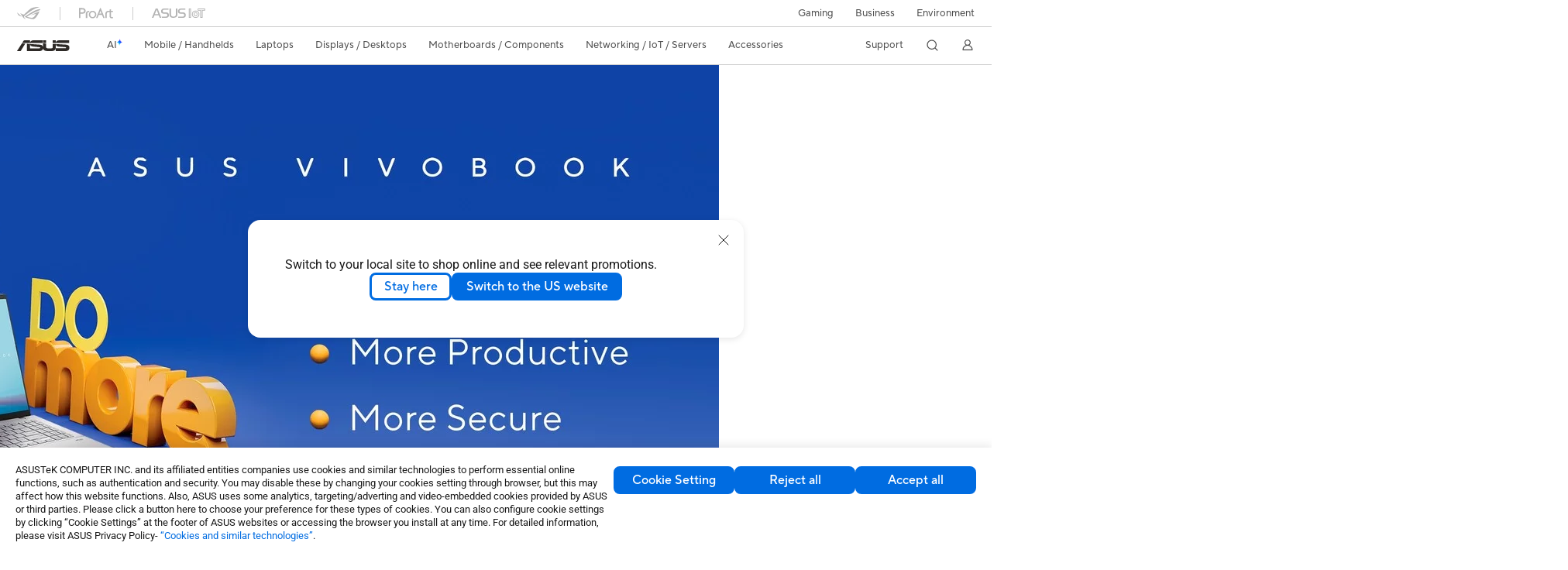

--- FILE ---
content_type: text/html; charset=utf-8
request_url: https://www.asus.com/laptops/for-home/vivobook/
body_size: 81776
content:
<!doctype html>
<html data-n-head-ssr dir="ltr" lang="en-us" data-n-head="%7B%22dir%22:%7B%22ssr%22:%22ltr%22%7D,%22lang%22:%7B%22ssr%22:%22en-us%22%7D%7D">
  <head >
    <title>ASUS Vivobook Best Everyday Use Laptops｜ASUS Global</title><meta data-n-head="ssr" charset="utf-8"><meta data-n-head="ssr" name="viewport" content="width=device-width, initial-scale=1, maximum-scale=5.0"><meta data-n-head="ssr" data-hid="description" name="description" content="Discover ASUS Vivobook, the perfect laptop for everyday use and casual tasks. Stylish, powerful, and reliable for all your daily needs."><meta data-n-head="ssr" data-hid="og:title" property="og:title" content="ASUS Vivobook Best Everyday Use Laptops｜ASUS Global"><meta data-n-head="ssr" data-hid="og:type" property="og:type" content="website"><meta data-n-head="ssr" data-hid="og:site_name" property="og:site_name" content="ASUS Global"><meta data-n-head="ssr" data-hid="og:description" property="og:description" content="Discover ASUS Vivobook, the perfect laptop for everyday use and casual tasks. Stylish, powerful, and reliable for all your daily needs."><meta data-n-head="ssr" data-hid="og:url" property="og:url" content="https://www.asus.com/laptops/for-home/vivobook/"><meta data-n-head="ssr" data-hid="og:image" property="og:image" content="https://dlcdnwebimgs.asus.com/gain/72549656-e4c9-4d7b-94a6-f391d3a9e9e6/"><meta data-n-head="ssr" data-hid="twitter:title" property="twitter:title" content="ASUS Vivobook Best Everyday Use Laptops｜ASUS Global"><meta data-n-head="ssr" data-hid="twitter:site" property="twitter:site" content="@ASUS"><meta data-n-head="ssr" data-hid="twitter:description" property="twitter:description" content="Discover ASUS Vivobook, the perfect laptop for everyday use and casual tasks. Stylish, powerful, and reliable for all your daily needs."><meta data-n-head="ssr" data-hid="twitter:card" property="twitter:card" content="summary_large_image"><meta data-n-head="ssr" data-hid="twitter:image" property="twitter:image" content=""><link data-n-head="ssr" rel="icon" type="image/x-icon" href="/new_asus_ico_256x256.png"><link data-n-head="ssr" rel="alternate" hreflang="" href="https://www.asus.com/ea/laptops/for-home/vivobook/"><link data-n-head="ssr" rel="alternate" hreflang="" href="https://www.asus.com/africa-fr/laptops/for-home/vivobook/"><link data-n-head="ssr" rel="alternate" hreflang="" href="https://www.asus.com/hr/laptops/for-home/vivobook/"><link data-n-head="ssr" rel="alternate" hreflang="ar-AE" href="https://www.asus.com/me-ar/laptops/for-home/vivobook/"><link data-n-head="ssr" rel="alternate" hreflang="ar-EG" href="https://www.asus.com/eg/laptops/for-home/vivobook/"><link data-n-head="ssr" rel="alternate" hreflang="ar-SA" href="https://www.asus.com/sa-ar/laptops/for-home/vivobook/"><link data-n-head="ssr" rel="alternate" hreflang="bg-BG" href="https://www.asus.com/bg/laptops/for-home/vivobook/"><link data-n-head="ssr" rel="alternate" hreflang="cs-CZ" href="https://www.asus.com/cz/laptops/for-home/vivobook/"><link data-n-head="ssr" rel="alternate" hreflang="da-DK" href="https://www.asus.com/dk/laptops/for-home/vivobook/"><link data-n-head="ssr" rel="alternate" hreflang="de-CH" href="https://www.asus.com/ch-de/laptops/for-home/vivobook/"><link data-n-head="ssr" rel="alternate" hreflang="de-DE" href="https://www.asus.com/de/laptops/for-home/vivobook/"><link data-n-head="ssr" rel="alternate" hreflang="el-GR" href="https://www.asus.com/gr/laptops/for-home/vivobook/"><link data-n-head="ssr" rel="alternate" hreflang="en" href="https://www.asus.com/laptops/for-home/vivobook/"><link data-n-head="ssr" rel="alternate" hreflang="en-AE" href="https://www.asus.com/me-en/laptops/for-home/vivobook/"><link data-n-head="ssr" rel="alternate" hreflang="en-AU" href="https://www.asus.com/au/laptops/for-home/vivobook/"><link data-n-head="ssr" rel="alternate" hreflang="en-BD" href="https://www.asus.com/bd/laptops/for-home/vivobook/"><link data-n-head="ssr" rel="alternate" hreflang="en-BN" href="https://www.asus.com/bn/laptops/for-home/vivobook/"><link data-n-head="ssr" rel="alternate" hreflang="en-CA" href="https://www.asus.com/ca-en/laptops/for-home/vivobook/"><link data-n-head="ssr" rel="alternate" hreflang="en-CH" href="https://www.asus.com/ch-en/laptops/for-home/vivobook/"><link data-n-head="ssr" rel="alternate" hreflang="en-EE" href="https://www.asus.com/bt/laptops/for-home/vivobook/"><link data-n-head="ssr" rel="alternate" hreflang="en-eg" href="https://www.asus.com/eg-en/laptops/for-home/vivobook/"><link data-n-head="ssr" rel="alternate" hreflang="en-GB" href="https://www.asus.com/uk/laptops/for-home/vivobook/"><link data-n-head="ssr" rel="alternate" hreflang="en-GR" href="https://www.asus.com/gr-en/laptops/for-home/vivobook/"><link data-n-head="ssr" rel="alternate" hreflang="en-HK" href="https://www.asus.com/hk-en/laptops/for-home/vivobook/"><link data-n-head="ssr" rel="alternate" hreflang="en-IN" href="https://www.asus.com/in/laptops/for-home/vivobook/"><link data-n-head="ssr" rel="alternate" hreflang="en-LK" href="https://www.asus.com/lk/laptops/for-home/vivobook/"><link data-n-head="ssr" rel="alternate" hreflang="en-LT" href="https://www.asus.com/bt/laptops/for-home/vivobook/"><link data-n-head="ssr" rel="alternate" hreflang="en-LV" href="https://www.asus.com/bt/laptops/for-home/vivobook/"><link data-n-head="ssr" rel="alternate" hreflang="en-MY" href="https://www.asus.com/my/laptops/for-home/vivobook/"><link data-n-head="ssr" rel="alternate" hreflang="en-NG" href="https://www.asus.com/wa/laptops/for-home/vivobook/"><link data-n-head="ssr" rel="alternate" hreflang="en-NP" href="https://www.asus.com/np/laptops/for-home/vivobook/"><link data-n-head="ssr" rel="alternate" hreflang="en-NZ" href="https://www.asus.com/nz/laptops/for-home/vivobook/"><link data-n-head="ssr" rel="alternate" hreflang="en-PH" href="https://www.asus.com/ph/laptops/for-home/vivobook/"><link data-n-head="ssr" rel="alternate" hreflang="en-PK" href="https://www.asus.com/pk/laptops/for-home/vivobook/"><link data-n-head="ssr" rel="alternate" hreflang="en-RS" href="https://www.asus.com/rs-en/laptops/for-home/vivobook/"><link data-n-head="ssr" rel="alternate" hreflang="en-SA" href="https://www.asus.com/sa-en/laptops/for-home/vivobook/"><link data-n-head="ssr" rel="alternate" hreflang="en-SG" href="https://www.asus.com/sg/laptops/for-home/vivobook/"><link data-n-head="ssr" rel="alternate" hreflang="en-US" href="https://www.asus.com/us/laptops/for-home/vivobook/"><link data-n-head="ssr" rel="alternate" hreflang="en-ZA" href="https://www.asus.com/za/laptops/for-home/vivobook/"><link data-n-head="ssr" rel="alternate" hreflang="es-AR" href="https://www.asus.com/ar/laptops/for-home/vivobook/"><link data-n-head="ssr" rel="alternate" hreflang="es-CL" href="https://www.asus.com/cl/laptops/for-home/vivobook/"><link data-n-head="ssr" rel="alternate" hreflang="es-CO" href="https://www.asus.com/co/laptops/for-home/vivobook/"><link data-n-head="ssr" rel="alternate" hreflang="es-EC" href="https://www.asus.com/ec/laptops/for-home/vivobook/"><link data-n-head="ssr" rel="alternate" hreflang="es-ES" href="https://www.asus.com/es/laptops/for-home/vivobook/"><link data-n-head="ssr" rel="alternate" hreflang="es-MX" href="https://www.asus.com/mx/laptops/for-home/vivobook/"><link data-n-head="ssr" rel="alternate" hreflang="es-PE" href="https://www.asus.com/pe/laptops/for-home/vivobook/"><link data-n-head="ssr" rel="alternate" hreflang="es-PY" href="https://www.asus.com/py/laptops/for-home/vivobook/"><link data-n-head="ssr" rel="alternate" hreflang="es-UY" href="https://www.asus.com/uy/laptops/for-home/vivobook/"><link data-n-head="ssr" rel="alternate" hreflang="fi-FI" href="https://www.asus.com/fi/laptops/for-home/vivobook/"><link data-n-head="ssr" rel="alternate" hreflang="fr-BE" href="https://www.asus.com/be-fr/laptops/for-home/vivobook/"><link data-n-head="ssr" rel="alternate" hreflang="fr-CA" href="https://www.asus.com/ca-fr/laptops/for-home/vivobook/"><link data-n-head="ssr" rel="alternate" hreflang="fr-CH" href="https://www.asus.com/ch-fr/laptops/for-home/vivobook/"><link data-n-head="ssr" rel="alternate" hreflang="fr-FR" href="https://www.asus.com/fr/laptops/for-home/vivobook/"><link data-n-head="ssr" rel="alternate" hreflang="he-IL" href="https://www.asus.com/il/laptops/for-home/vivobook/"><link data-n-head="ssr" rel="alternate" hreflang="hu-HU" href="https://www.asus.com/hu/laptops/for-home/vivobook/"><link data-n-head="ssr" rel="alternate" hreflang="id-ID" href="https://www.asus.com/id/laptops/for-home/vivobook/"><link data-n-head="ssr" rel="alternate" hreflang="it-IT" href="https://www.asus.com/it/laptops/for-home/vivobook/"><link data-n-head="ssr" rel="alternate" hreflang="ja-JP" href="https://www.asus.com/jp/laptops/for-home/vivobook/"><link data-n-head="ssr" rel="alternate" hreflang="km-KH" href="https://www.asus.com/kh/laptops/for-home/vivobook/"><link data-n-head="ssr" rel="alternate" hreflang="ko-KR" href="https://www.asus.com/kr/laptops/for-home/vivobook/"><link data-n-head="ssr" rel="alternate" hreflang="my-MM" href="https://www.asus.com/mm/laptops/for-home/vivobook/"><link data-n-head="ssr" rel="alternate" hreflang="nl-BE" href="https://www.asus.com/be-nl/laptops/for-home/vivobook/"><link data-n-head="ssr" rel="alternate" hreflang="nl-NL" href="https://www.asus.com/nl/laptops/for-home/vivobook/"><link data-n-head="ssr" rel="alternate" hreflang="no-NO" href="https://www.asus.com/no/laptops/for-home/vivobook/"><link data-n-head="ssr" rel="alternate" hreflang="pl-PL" href="https://www.asus.com/pl/laptops/for-home/vivobook/"><link data-n-head="ssr" rel="alternate" hreflang="pt-BR" href="https://www.asus.com/br/laptops/for-home/vivobook/"><link data-n-head="ssr" rel="alternate" hreflang="pt-PT" href="https://www.asus.com/pt/laptops/for-home/vivobook/"><link data-n-head="ssr" rel="alternate" hreflang="ro-RO" href="https://www.asus.com/ro/laptops/for-home/vivobook/"><link data-n-head="ssr" rel="alternate" hreflang="ru-RU" href="https://www.asus.com/ru/laptops/for-home/vivobook/"><link data-n-head="ssr" rel="alternate" hreflang="sk-SK" href="https://www.asus.com/sk/laptops/for-home/vivobook/"><link data-n-head="ssr" rel="alternate" hreflang="sl-si" href="https://www.asus.com/si/laptops/for-home/vivobook/"><link data-n-head="ssr" rel="alternate" hreflang="sr-RS" href="https://www.asus.com/rs/laptops/for-home/vivobook/"><link data-n-head="ssr" rel="alternate" hreflang="sv-SE" href="https://www.asus.com/se/laptops/for-home/vivobook/"><link data-n-head="ssr" rel="alternate" hreflang="th-TH" href="https://www.asus.com/th/laptops/for-home/vivobook/"><link data-n-head="ssr" rel="alternate" hreflang="tr-TR" href="https://www.asus.com/tr/laptops/for-home/vivobook/"><link data-n-head="ssr" rel="alternate" hreflang="uk-UA" href="https://www.asus.com/ua-ua/laptops/for-home/vivobook/"><link data-n-head="ssr" rel="alternate" hreflang="vi-VN" href="https://www.asus.com/vn/laptops/for-home/vivobook/"><link data-n-head="ssr" rel="alternate" hreflang="zh-CN" href="https://www.asus.com.cn/laptops/for-home/vivobook/"><link data-n-head="ssr" rel="alternate" hreflang="zh-HK" href="https://www.asus.com/hk/laptops/for-home/vivobook/"><link data-n-head="ssr" rel="alternate" hreflang="zh-TW" href="https://www.asus.com/tw/laptops/for-home/vivobook/"><link data-n-head="ssr" rel="canonical" href="https://www.asus.com/laptops/for-home/vivobook/"><script data-n-head="ssr" src="" async></script><script data-n-head="ssr" src="" async></script><script data-n-head="ssr" type="text/javascript">(function (w, d, s, l, i) {
          w[l] = w[l] || [];
          w[l].push({'gtm.start': new Date().getTime(), event: 'gtm.js' });
          var f = d.getElementsByTagName(s)[0],
          j = d.createElement(s),
          dl = l != "dataLayer" ? "&l=" + l : "";
          j.defer = true;
          j.src = "https://www.googletagmanager.com/gtm.js?id=" + i + dl;
          f.parentNode.insertBefore(j, f);
          })(window, document, "script", "dataLayer", "GTM-NJRLM8");
          </script><script data-n-head="ssr" type="text/javascript" src="/nuxtStatic/js/jquery.min.js"></script><script data-n-head="ssr" type="text/javascript">window.AsusAPIConfig = {"system":"asus","websitePath":"global","theme":"asus","campaignId":"9f66f36a-32c8-454b-b4fb-b3c9b35f04b1","showHeaderPopUp":true}; </script><script data-n-head="ssr" type="text/javascript" src="https://dlcdnimgs.asus.com/vendor/subscribe-form/js/subscribeform.min.js"></script><script data-n-head="ssr" type="text/javascript" src="https://dlcdnimgs.asus.com/vendor/public/fonts/js/roboto.js" async></script><script data-n-head="ssr" data-hid="nuxt-jsonld-22311959" type="application/ld+json">
[
  {
    "@context": "http://schema.org",
    "@type": "ItemList",
    "itemListElement": [
      {
        "@type": "ListItem",
        "position": 1,
        "url": "/laptops/for-home/vivobook/asus-vivobook-s-14-oled-m5406"
      },
      {
        "@type": "ListItem",
        "position": 2,
        "url": "/laptops/for-home/vivobook/asus-vivobook-s14-s3407q"
      },
      {
        "@type": "ListItem",
        "position": 3,
        "url": "/laptops/for-home/vivobook/asus-vivobook-14-flip-tp3407"
      },
      {
        "@type": "ListItem",
        "position": 4,
        "url": "/laptops/for-home/vivobook/asus-vivobook-14-x1407q"
      }
    ]
  },
  {
    "@context": "https://schema.org",
    "@type": "BreadcrumbList",
    "itemListElement": [
      {
        "@type": "ListItem",
        "position": 1,
        "name": "Laptops",
        "item": ""
      },
      {
        "@type": "ListItem",
        "position": 2,
        "name": "For Home",
        "item": ""
      },
      {
        "@type": "ListItem",
        "position": 3,
        "name": "Vivobook",
        "item": "https://www.asus.com/laptops/for-home/vivobook/"
      }
    ]
  }
]
</script><link rel="stylesheet" href="/_nuxt/d03fa0119.css"><link rel="stylesheet" href="/_nuxt/9d2290119.css"><link rel="stylesheet" href="/_nuxt/f95560119.css"><link rel="stylesheet" href="/_nuxt/fc3c10119.css"><link rel="stylesheet" href="/_nuxt/926730119.css"><link rel="stylesheet" href="/_nuxt/733210119.css"><link rel="stylesheet" href="/_nuxt/69fbe0119.css"><link rel="stylesheet" href="/_nuxt/411ce0119.css"><link rel="stylesheet" href="/_nuxt/d14410119.css"><link rel="stylesheet" href="/_nuxt/1b94b0119.css"><link rel="stylesheet" href="/_nuxt/f69830119.css"><link rel="stylesheet" href="/_nuxt/794260119.css"><link rel="stylesheet" href="/_nuxt/820470119.css"><link rel="stylesheet" href="/_nuxt/4dd1c0119.css">
  </head>
  <body >
    <div data-server-rendered="true" id="__nuxt"><!----><div id="__layout"><div id="_defaultWrapper"><noscript><iframe src="//www.googletagmanager.com/ns.html?id=GTM-NJRLM8" height="0" width="0" style="display:none;visibility:hidden"></iframe></noscript> <div role="navigation" id="OfficialHeaderWrapper" lang="en-us" class="headerExternal asusOfficialHeader Header__headerWrapper__2E1QH" style="--space-width:0px;"><div id="wrapperDesktop" class="Header__wrapperDesktop__h6Pb2 Header__themeWhite__1yGlc"><div class="Header__accessibilitTool__21iRj"><button tabindex="0" aria-label="Skip to content" class="Header__skipToContent__2ar4U">
        Skip to content
      </button> <a tabindex="0" href="https://www.asus.com/content/Accessibility-Policy/" class="Header__accessibilityHelp__3yDRu">
        Accessibility help
      </a></div> <div id="headerLayerOne" class="Header__headerLayerOne__xBqqu"><div class="Header__headerLayerOneContainer__2nUEJ Header__themeWhite__1yGlc"><div class="Header__topLeftMenu__iiqYG Header__themeWhite__1yGlc"><div class="Header__imageContainer__2KPMI Header__themeWhite__1yGlc Header__firstItem__3aTuO"><a href="https://rog.asus.com/" target="_blank" rel="" class="Header__logo__22hjG"><img src="https://www.asus.com/media/Odin/images/header/ROG_normal.svg" alt="ROG" class="Header__defaultImage__1kdR0"> <img src="https://www.asus.com/media/Odin/images/header/ROG_hover.svg" alt="ROG" class="Header__hoverImage__1OOKy"></a></div><div class="Header__imageContainer__2KPMI Header__themeWhite__1yGlc"><a href="https://www.asus.com/ProArt/" target="_Self" rel="" class="Header__logo__22hjG"><img src="https://www.asus.com/media/Odin/images/header/ProArt_normal.svg" alt="ProArt" class="Header__defaultImage__1kdR0"> <img src="https://www.asus.com/media/Odin/images/header/ProArt_hover.svg" alt="ProArt" class="Header__hoverImage__1OOKy"></a></div><div class="Header__imageContainer__2KPMI Header__themeWhite__1yGlc"><a href="https://iot.asus.com/" target="_blank" rel="" class="Header__logo__22hjG"><img src="https://www.asus.com/media/Odin/images/header/IoT_normal.svg" alt="ASUS IoT" class="Header__defaultImage__1kdR0"> <img src="https://www.asus.com/media/Odin/images/header/IoT_hover.svg" alt="ASUS IoT" class="Header__hoverImage__1OOKy"></a></div></div> <div class="Header__topRightMenu__2ix8W Header__themeWhite__1yGlc"><div tabindex="0" role="button" aria-haspopup="true" aria-expanded="false" class="Header__themeWhite__1yGlc Header__topRightMenuItem__1W7va"><div><span class="Header__textContainer__1zgYq">
                  Gaming
                </span> <!----></div></div><div class="Header__themeWhite__1yGlc Header__topRightMenuItem__1W7va"><div><a href="https://www.asus.com/business/" target="_Blank" rel="" class="Header__textContainer__1zgYq">
                  Business
                </a></div></div><div class="Header__themeWhite__1yGlc Header__topRightMenuItem__1W7va"><div><a href="https://www.asus.com/content/sustainability-environment/" target="_Blank" rel="" class="Header__textContainer__1zgYq">
                  Environment
                </a></div></div></div></div></div> <div class="Header__headerBar__1csGL Header__themeWhite__1yGlc"><div tabindex="0" role="button" aria-label="menu open button" class="Header__menuOpenBtn__1uNJE Header__themeWhite__1yGlc"></div> <div class="Header__asusLogoContainer__18Tvl"><div role="link" tabindex="0" aria-label="ASUS Official Site Homepage" class="Header__asusLogo__3kBbE Header__themeWhite__1yGlc"></div></div> <div class="Header__searchAndCart__3PK6X"><div aria-label="Search" role="button" tabindex="0" class="Header__item__zmemY Header__search__2Wbxu Header__themeWhite__1yGlc"></div> <!----></div></div> <div class="HeaderSearchDropDownMenu__wrapperSearchDropDownMenu__31mT8"><div class="HeaderSearchDropDownMenu__headerSearchDropDownMenu__TfL4d"><div class="HeaderSearchDropDownMenu__innerWeaper__1jtC7" style="display:none;"><div class="HeaderSearchDropDownMenu__searchInputContainerBox__3Baaj"><div class="HeaderSearchDropDownMenu__searchInputContainer__2NlT1"><!----> <input type="text" maxlength="250" role="combobox" aria-label="Search ASUS.com" aria-autocomplete="list" aria-owns="Quick links suggestion" aria-expanded="false" placeholder="Search ASUS.com" value="" class="HeaderSearchDropDownMenu__searchInput__2r0So HeaderSearchDropDownMenu__noKeyWord__1MjlB"> <div tabindex="0" role="button" aria-label="Clear search term" class="HeaderSearchDropDownMenu__closeSearchIcon__31ILF" style="display:none;"><svg width="24" height="24" viewBox="0 0 24 24" fill="none" xmlns="http://www.w3.org/2000/svg" svg-inline role="presentation" focusable="false" tabindex="-1"><path d="M18 6L6 18M6 6l12 12" stroke="#181818" stroke-linecap="round"></path></svg></div></div> <!----></div> <!----></div> <div class="HeaderSearchDropDownMenu__overlayer__3nIPD"></div></div></div> <div class="Header__windowMask__39j-5"></div> <div class="Header__headerLayerTwo__115Eu"><div class="Header__headerLayerTwoContainer__2nAz4"><div class="Header__asusLogoContainer__18Tvl"><div role="link" tabindex="0" aria-label="ASUS Official Site Homepage" class="Header__asusLogo__3kBbE Header__themeWhite__1yGlc"></div></div> <div class="Header__spaceForAsusLogo__1k1A-"></div> <div class="Header__sideMenuClose__CrXWr"><div tabindex="-1" aria-label="menu close button" aria-hidden="true" class="Header__closeBtn__2npQc Header__themeWhite__1yGlc"></div></div> <div class="Header__navContainer__beKIL"><nav aria-label="Navigation" class="mainNavigationList Header__mainNavigationList__2LD5y"><!----> <!----> <div class="Header__menuOuter__xBkro"><div id="aiMenu" tabindex="0" role="button" aria-haspopup="menu" aria-expanded="false" aria-label="ASUS Store" class="mainNavigationItem Header__mainNavigationItem__26BOR Header__storeMenuItem__3xWUL Header__aiMenuItem__1-AZK Header__themeWhite__1yGlc"><span class="Header__aiMenuItemTitle__1-3Uv">
                    AI
                    <div class="Header__aiStarButton__1Q4M-"><svg width="7" height="9" viewBox="0 0 7 9" fill="none" xmlns="http://www.w3.org/2000/svg" svg-inline role="presentation" focusable="false" tabindex="-1"><path d="M3.658.645C3.277 1.891 2.355 3.651.142 4.281c-.159.045-.198.326-.049.373 1.028.324 2.56 1.221 2.791 3.702.018.19.22.193.279.003.385-1.265 1.293-3.11 3.371-3.709.154-.044.183-.322.039-.37C5.58 3.956 4.18 3.068 3.94.644 3.921.45 3.718.453 3.66.645h-.001z" fill="url(#paint0_linear_2805_5699)"></path><defs><linearGradient id="paint0_linear_2805_5699" x1="4.877" y1="2.744" x2="1.128" y2="6.467" gradientUnits="userSpaceOnUse"><stop offset=".05" stop-color="#7761FF"></stop><stop offset=".12" stop-color="#535DFF"></stop><stop offset=".22" stop-color="#2659FF"></stop><stop offset=".3" stop-color="#0A56FF"></stop><stop offset=".35" stop-color="#0056FF"></stop><stop offset=".61" stop-color="#1E9CFF"></stop><stop offset=".83" stop-color="#37D5FF"></stop><stop offset=".88" stop-color="#36D9F8"></stop><stop offset=".94" stop-color="#36E4E5"></stop><stop offset="1" stop-color="#35F5CB"></stop></linearGradient></defs></svg></div></span> <!----></div> <!----></div> <div class="Header__spaceForMenuItem__14d_b"></div> <!----> <div tabindex="0" role="button" aria-haspopup="menu" aria-expanded="false" class="mainNavigationItem Header__mainNavigationItem__26BOR Header__themeWhite__1yGlc"><span>
                  Mobile / Handhelds
                </span> <span class="Header__toggleBtn__22kb_ Header__openBtn__3InIG"></span></div> <div class="Header__spaceForMenuItem__14d_b"></div> <!----><div tabindex="0" role="button" aria-haspopup="menu" aria-expanded="false" class="mainNavigationItem Header__mainNavigationItem__26BOR Header__themeWhite__1yGlc"><span>
                  Laptops
                </span> <span class="Header__toggleBtn__22kb_ Header__openBtn__3InIG"></span></div> <div class="Header__spaceForMenuItem__14d_b"></div> <!----><div tabindex="0" role="button" aria-haspopup="menu" aria-expanded="false" class="mainNavigationItem Header__mainNavigationItem__26BOR Header__themeWhite__1yGlc"><span>
                  Displays / Desktops
                </span> <span class="Header__toggleBtn__22kb_ Header__openBtn__3InIG"></span></div> <div class="Header__spaceForMenuItem__14d_b"></div> <!----><div tabindex="0" role="button" aria-haspopup="menu" aria-expanded="false" class="mainNavigationItem Header__mainNavigationItem__26BOR Header__themeWhite__1yGlc"><span>
                  Motherboards / Components
                </span> <span class="Header__toggleBtn__22kb_ Header__openBtn__3InIG"></span></div> <div class="Header__spaceForMenuItem__14d_b"></div> <!----><div tabindex="0" role="button" aria-haspopup="menu" aria-expanded="false" class="mainNavigationItem Header__mainNavigationItem__26BOR Header__themeWhite__1yGlc"><span>
                  Networking / IoT / Servers
                </span> <span class="Header__toggleBtn__22kb_ Header__openBtn__3InIG"></span></div> <div class="Header__spaceForMenuItem__14d_b"></div> <!----><div tabindex="0" role="button" aria-haspopup="menu" aria-expanded="false" class="mainNavigationItem Header__mainNavigationItem__26BOR Header__themeWhite__1yGlc"><span>
                  Accessories
                </span> <span class="Header__toggleBtn__22kb_ Header__openBtn__3InIG"></span></div> <div class="Header__spaceForMenuItem__14d_b"></div> <!----> <div class="Header__sideMenuContentSection__2UXUJ"><div class="Header__item__zmemY"><div tabindex="0" aria-expanded="false" class="Header__levelOneList__1pHn3">
                      Support
                      <span class="Header__toggleBtn__22kb_ Header__openBtn__3InIG Header__show__14ec2"></span> <span class="Header__toggleBtn__22kb_ Header__collapseBtn__-yBN9"></span></div> <div class="Header__levelTwoListBox__1rdVc" style="display:none;"><a href="https://www.asus.com/support/" tabindex="-1" target="_Blank" rel="" class="Header__levelTwoList__oZVZ2">
                      Support
                    </a><a href="https://zentalk.asus.com/" tabindex="-1" target="_Blank" rel="" class="Header__levelTwoList__oZVZ2">
                      ZenTalk
                    </a><a href="https://www.asus.com/support/Download-Center/" tabindex="-1" target="_Self" rel="" class="Header__levelTwoList__oZVZ2">
                      Drivers and manuals
                    </a><a href="https://www.asus.com/support/rma-location" tabindex="-1" target="_Self" rel="" class="Header__levelTwoList__oZVZ2">
                      Check repair status
                    </a><a href="https://www.asus.com/support/MyASUS-deeplink/" tabindex="-1" target="_Self" rel="" class="Header__levelTwoList__oZVZ2">
                      MyASUS
                    </a></div></div> <div class="Header__item__zmemY"><div tabindex="0" role="button" aria-label="Member Account" aria-expanded="false" class="Header__levelOneList__1pHn3 Header__member__1MdQw Header__themeWhite__1yGlc">
                  My Account
                  <span class="Header__toggleBtn__22kb_ Header__openBtn__3InIG Header__show__14ec2"></span> <span class="Header__toggleBtn__22kb_ Header__collapseBtn__-yBN9"></span></div> <!----></div></div> <div class="Header__sideMenuContentSection__2UXUJ"><div class="Header__item__zmemY"><div tabindex="0" role="button" aria-expanded="false" class="Header__levelOneList__1pHn3">
                      Gaming
                      <span class="Header__toggleBtn__22kb_ Header__openBtn__3InIG Header__show__14ec2"></span> <span class="Header__toggleBtn__22kb_ Header__collapseBtn__-yBN9"></span></div> <div class="Header__levelTwoListBox__1rdVc" style="display:none;"><a href="https://rog.asus.com/" tabindex="-1" target="_Blank" rel="" class="Header__levelTwoList__oZVZ2">
                      ROG - Republic of Gamers
                    </a><a href="https://www.asus.com/campaign/tuf-gaming/" tabindex="-1" target="_Blank" rel="" class="Header__levelTwoList__oZVZ2">
                      TUF Gaming
                    </a></div></div><div class="Header__item__zmemY"><div tabindex="0" role="button" aria-expanded="false" class="Header__levelOneList__1pHn3"><a href="https://www.asus.com/business/" target="_Blank" rel="">
                        Business
                      </a></div> <div class="Header__levelTwoListBox__1rdVc" style="display:none;"></div></div><div class="Header__item__zmemY"><div tabindex="0" role="button" aria-expanded="false" class="Header__levelOneList__1pHn3"><a href="https://www.asus.com/content/sustainability-environment/" target="_Blank" rel="">
                        Environment
                      </a></div> <div class="Header__levelTwoListBox__1rdVc" style="display:none;"></div></div> <div class="Header__item__zmemY"><a href="https://rog.asus.com/" target="_Blank" rel=""><div class="Header__levelOneList__1pHn3"><img src="https://www.asus.com/media/Odin/images/header/ROG_hover.svg" alt="ROG" class="Header__defaultImage__1kdR0"></div></a></div><div class="Header__item__zmemY"><a href="https://www.asus.com/ProArt/" target="_Self" rel=""><div class="Header__levelOneList__1pHn3"><img src="https://www.asus.com/media/Odin/images/header/ProArt_hover.svg" alt="ProArt" class="Header__defaultImage__1kdR0"></div></a></div><div class="Header__item__zmemY"><a href="https://iot.asus.com/" target="" rel=""><div class="Header__levelOneList__1pHn3"><img src="https://www.asus.com/media/Odin/images/header/IoT_hover.svg" alt="ASUS IoT" class="Header__defaultImage__1kdR0"></div></a></div></div> <div class="Header__sideMenuMobileSpace__WoCC_"></div></nav> <div class="Header__subNavigationList__1Wmem"><div tabindex="0" role="button" aria-haspopup="true" aria-expanded="false" class="Header__secondRightMenuItem__nevQN Header__themeWhite__1yGlc Header__hasBottomLine__2D8OJ"><div class="Header__inlineFlex__1Jk6H"><span>
                      Support
                    </span> <!----></div></div> <div class="Header__spaceForMenuItem__14d_b"></div> <div tabindex="0" aria-label="Search" role="button" aria-expanded="false" class="headerIcon Header__searchAndMemberFeatureItem__OxZtB Header__search__2Wbxu Header__themeWhite__1yGlc"></div> <!----> <!----> <div class="Header__spaceForMenuItem__14d_b"></div> <div tabindex="0" aria-label="Member Account" role="button" aria-expanded="false" class="headerIcon Header__searchAndMemberFeatureItem__OxZtB Header__member__1MdQw Header__themeWhite__1yGlc"><!----></div></div></div></div></div> <div></div></div> <!----></div> <div role="main"><div><div class="LevelTwoPointFiveSeriesPage__wrapper__34ZtZ"><!----> <div id="heroBanner" tabindex="0" class="heroBanner HeroBanner__imageCarousel__36Rvp HeroBanner__imageCarouselHeroBanner__3ELYr HeroBanner__headerMargin__30p2_"><div class="HeroBanner__inner__1Ym3L HeroBanner__firstTiming__2nUpz" style="transform:translateX(0%);width:600%;"><div class="HeroBanner__item__3nU6C"><a href="https://www.asus.com/laptops/for-home/vivobook/asus-vivobook-s14-s3407q/" rel="" aria-label="Learn more Vivobook Campaign KV" tabindex="0" aria-hidden="false"><picture><source type="image/webp" media="(min-width: 1280px)" srcset="/WebsitesBanner/global/banners/cntxzypmygx0yxq2/cntxzypmygx0yxq2-0_0_desktop_0_1X.jpg?webp  1x, /WebsitesBanner/global/banners/cntxzypmygx0yxq2/cntxzypmygx0yxq2-0_0_desktop_0_2X.jpg?webp 2x"> <source media="(min-width: 1280px)" srcset="/WebsitesBanner/global/banners/cntxzypmygx0yxq2/cntxzypmygx0yxq2-0_0_desktop_0_1X.jpg 1x, /WebsitesBanner/global/banners/cntxzypmygx0yxq2/cntxzypmygx0yxq2-0_0_desktop_0_2X.jpg 2x"> <source type="image/webp" media="(min-width: 731px) and (max-width:1279px)" srcset="/WebsitesBanner/global/banners/cntxzypmygx0yxq2/cntxzypmygx0yxq2-0_0_tablet_0_1X.jpg?webp 1x, /WebsitesBanner/global/banners/cntxzypmygx0yxq2/cntxzypmygx0yxq2-0_0_tablet_0_2X.jpg?webp 2x"> <source media="(min-width: 731px) and (max-width:1279px)" srcset="/WebsitesBanner/global/banners/cntxzypmygx0yxq2/cntxzypmygx0yxq2-0_0_tablet_0_1X.jpg 1x, /WebsitesBanner/global/banners/cntxzypmygx0yxq2/cntxzypmygx0yxq2-0_0_tablet_0_2X.jpg 2x"> <source type="image/webp" media="(max-width: 730px)" srcset="/WebsitesBanner/global/banners/cntxzypmygx0yxq2/cntxzypmygx0yxq2-0_0_mobile_0_1X.jpg?webp 1x, /WebsitesBanner/global/banners/cntxzypmygx0yxq2/cntxzypmygx0yxq2-0_0_mobile_0_2X.jpg?webp 2x"> <source media="(max-width: 730px)" srcset="/WebsitesBanner/global/banners/cntxzypmygx0yxq2/cntxzypmygx0yxq2-0_0_mobile_0_1X.jpg 1x, /WebsitesBanner/global/banners/cntxzypmygx0yxq2/cntxzypmygx0yxq2-0_0_mobile_0_2X.jpg 2x"> <img src="/WebsitesBanner/global/banners/cntxzypmygx0yxq2/cntxzypmygx0yxq2-0_0_desktop_0_1X.jpg" alt="" class="HeroBanner__itemBackgroudImage__2lBz_"></picture></a> <div class="HeroBanner__bannerInfo__djQPV HeroBanner__BannerItemTop__19Bty"><!----> <!----> <!----> <div class="HeroBanner__infoBtn__FQazy"><!----> <!----></div></div> <div><!----></div> <div class="HeroBanner__microsoftFlagContainer__2uQAU"><div><a href="https://www.asus.com/content/windows11-home/" aria-hidden="true"><img src="https://dlcdnimgs.asus.com/images/mda2022/consumer/blue/en-us.png" srcset="https://dlcdnimgs.asus.com/images/mda2022/consumer/blue/en-us.png 1x, https://dlcdnimgs.asus.com/images/mda2022/consumer/blue/en-us.png 2x" alt="Get to know Windows 11 Home open in new window " aria-hidden="true"></a></div></div></div><div class="HeroBanner__item__3nU6C"><a href="https://www.asus.com/laptops/for-home/vivobook/asus-vivobook-s14-s3407q/" rel="" aria-label="Learn more More Intelligent" tabindex="-1" aria-hidden="true"><picture><source type="image/webp" media="(min-width: 1280px)" srcset="/WebsitesBanner/global/banners/sh9miu7l1ai1vxta/sh9miu7l1ai1vxta-0_0_desktop_0_1X.jpg?webp  1x, /WebsitesBanner/global/banners/sh9miu7l1ai1vxta/sh9miu7l1ai1vxta-0_0_desktop_0_2X.jpg?webp 2x"> <source media="(min-width: 1280px)" srcset="/WebsitesBanner/global/banners/sh9miu7l1ai1vxta/sh9miu7l1ai1vxta-0_0_desktop_0_1X.jpg 1x, /WebsitesBanner/global/banners/sh9miu7l1ai1vxta/sh9miu7l1ai1vxta-0_0_desktop_0_2X.jpg 2x"> <source type="image/webp" media="(min-width: 731px) and (max-width:1279px)" srcset="/WebsitesBanner/global/banners/sh9miu7l1ai1vxta/sh9miu7l1ai1vxta-0_0_tablet_0_1X.jpg?webp 1x, /WebsitesBanner/global/banners/sh9miu7l1ai1vxta/sh9miu7l1ai1vxta-0_0_tablet_0_2X.jpg?webp 2x"> <source media="(min-width: 731px) and (max-width:1279px)" srcset="/WebsitesBanner/global/banners/sh9miu7l1ai1vxta/sh9miu7l1ai1vxta-0_0_tablet_0_1X.jpg 1x, /WebsitesBanner/global/banners/sh9miu7l1ai1vxta/sh9miu7l1ai1vxta-0_0_tablet_0_2X.jpg 2x"> <source type="image/webp" media="(max-width: 730px)" srcset="/WebsitesBanner/global/banners/sh9miu7l1ai1vxta/sh9miu7l1ai1vxta-0_0_mobile_0_1X.jpg?webp 1x, /WebsitesBanner/global/banners/sh9miu7l1ai1vxta/sh9miu7l1ai1vxta-0_0_mobile_0_2X.jpg?webp 2x"> <source media="(max-width: 730px)" srcset="/WebsitesBanner/global/banners/sh9miu7l1ai1vxta/sh9miu7l1ai1vxta-0_0_mobile_0_1X.jpg 1x, /WebsitesBanner/global/banners/sh9miu7l1ai1vxta/sh9miu7l1ai1vxta-0_0_mobile_0_2X.jpg 2x"> <img loading="lazy" src="/WebsitesBanner/global/banners/sh9miu7l1ai1vxta/sh9miu7l1ai1vxta-0_0_desktop_0_1X.jpg" alt="" class="HeroBanner__itemBackgroudImage__2lBz_"></picture></a> <div class="HeroBanner__bannerInfo__djQPV HeroBanner__BannerItemTop__19Bty"><!----> <!----> <!----> <div class="HeroBanner__infoBtn__FQazy"><!----> <!----></div></div> <div><!----></div> <!----></div><div class="HeroBanner__item__3nU6C"><a href="https://www.asus.com/laptops/for-home/vivobook/asus-vivobook-s14-s3407q/" rel="" aria-label="Learn more More Productive" tabindex="-1" aria-hidden="true"><picture><source type="image/webp" media="(min-width: 1280px)" srcset="/WebsitesBanner/global/banners/zvsvih1d7zqhe3ol/zvsvih1d7zqhe3ol-0_0_desktop_0_1X.jpg?webp  1x, /WebsitesBanner/global/banners/zvsvih1d7zqhe3ol/zvsvih1d7zqhe3ol-0_0_desktop_0_2X.jpg?webp 2x"> <source media="(min-width: 1280px)" srcset="/WebsitesBanner/global/banners/zvsvih1d7zqhe3ol/zvsvih1d7zqhe3ol-0_0_desktop_0_1X.jpg 1x, /WebsitesBanner/global/banners/zvsvih1d7zqhe3ol/zvsvih1d7zqhe3ol-0_0_desktop_0_2X.jpg 2x"> <source type="image/webp" media="(min-width: 731px) and (max-width:1279px)" srcset="/WebsitesBanner/global/banners/zvsvih1d7zqhe3ol/zvsvih1d7zqhe3ol-0_0_tablet_0_1X.jpg?webp 1x, /WebsitesBanner/global/banners/zvsvih1d7zqhe3ol/zvsvih1d7zqhe3ol-0_0_tablet_0_2X.jpg?webp 2x"> <source media="(min-width: 731px) and (max-width:1279px)" srcset="/WebsitesBanner/global/banners/zvsvih1d7zqhe3ol/zvsvih1d7zqhe3ol-0_0_tablet_0_1X.jpg 1x, /WebsitesBanner/global/banners/zvsvih1d7zqhe3ol/zvsvih1d7zqhe3ol-0_0_tablet_0_2X.jpg 2x"> <source type="image/webp" media="(max-width: 730px)" srcset="/WebsitesBanner/global/banners/zvsvih1d7zqhe3ol/zvsvih1d7zqhe3ol-0_0_mobile_0_1X.jpg?webp 1x, /WebsitesBanner/global/banners/zvsvih1d7zqhe3ol/zvsvih1d7zqhe3ol-0_0_mobile_0_2X.jpg?webp 2x"> <source media="(max-width: 730px)" srcset="/WebsitesBanner/global/banners/zvsvih1d7zqhe3ol/zvsvih1d7zqhe3ol-0_0_mobile_0_1X.jpg 1x, /WebsitesBanner/global/banners/zvsvih1d7zqhe3ol/zvsvih1d7zqhe3ol-0_0_mobile_0_2X.jpg 2x"> <img loading="lazy" src="/WebsitesBanner/global/banners/zvsvih1d7zqhe3ol/zvsvih1d7zqhe3ol-0_0_desktop_0_1X.jpg" alt="" class="HeroBanner__itemBackgroudImage__2lBz_"></picture></a> <div class="HeroBanner__bannerInfo__djQPV HeroBanner__BannerItemTop__19Bty"><!----> <!----> <!----> <div class="HeroBanner__infoBtn__FQazy"><!----> <!----></div></div> <div><!----></div> <!----></div><div class="HeroBanner__item__3nU6C"><a href="https://www.asus.com/laptops/for-home/vivobook/asus-vivobook-s14-s3407q/" rel="" aria-label="Learn more More Secure" tabindex="-1" aria-hidden="true"><picture><source type="image/webp" media="(min-width: 1280px)" srcset="/WebsitesBanner/global/banners/gyxzhwje7g00u8vn/gyxzhwje7g00u8vn-0_0_desktop_0_1X.jpg?webp  1x, /WebsitesBanner/global/banners/gyxzhwje7g00u8vn/gyxzhwje7g00u8vn-0_0_desktop_0_2X.jpg?webp 2x"> <source media="(min-width: 1280px)" srcset="/WebsitesBanner/global/banners/gyxzhwje7g00u8vn/gyxzhwje7g00u8vn-0_0_desktop_0_1X.jpg 1x, /WebsitesBanner/global/banners/gyxzhwje7g00u8vn/gyxzhwje7g00u8vn-0_0_desktop_0_2X.jpg 2x"> <source type="image/webp" media="(min-width: 731px) and (max-width:1279px)" srcset="/WebsitesBanner/global/banners/gyxzhwje7g00u8vn/gyxzhwje7g00u8vn-0_0_tablet_0_1X.jpg?webp 1x, /WebsitesBanner/global/banners/gyxzhwje7g00u8vn/gyxzhwje7g00u8vn-0_0_tablet_0_2X.jpg?webp 2x"> <source media="(min-width: 731px) and (max-width:1279px)" srcset="/WebsitesBanner/global/banners/gyxzhwje7g00u8vn/gyxzhwje7g00u8vn-0_0_tablet_0_1X.jpg 1x, /WebsitesBanner/global/banners/gyxzhwje7g00u8vn/gyxzhwje7g00u8vn-0_0_tablet_0_2X.jpg 2x"> <source type="image/webp" media="(max-width: 730px)" srcset="/WebsitesBanner/global/banners/gyxzhwje7g00u8vn/gyxzhwje7g00u8vn-0_0_mobile_0_1X.jpg?webp 1x, /WebsitesBanner/global/banners/gyxzhwje7g00u8vn/gyxzhwje7g00u8vn-0_0_mobile_0_2X.jpg?webp 2x"> <source media="(max-width: 730px)" srcset="/WebsitesBanner/global/banners/gyxzhwje7g00u8vn/gyxzhwje7g00u8vn-0_0_mobile_0_1X.jpg 1x, /WebsitesBanner/global/banners/gyxzhwje7g00u8vn/gyxzhwje7g00u8vn-0_0_mobile_0_2X.jpg 2x"> <img loading="lazy" src="/WebsitesBanner/global/banners/gyxzhwje7g00u8vn/gyxzhwje7g00u8vn-0_0_desktop_0_1X.jpg" alt="" class="HeroBanner__itemBackgroudImage__2lBz_"></picture></a> <div class="HeroBanner__bannerInfo__djQPV HeroBanner__BannerItemTop__19Bty"><!----> <!----> <!----> <div class="HeroBanner__infoBtn__FQazy"><!----> <!----></div></div> <div><!----></div> <!----></div><div class="HeroBanner__item__3nU6C"><a href="https://www.asus.com/laptops/for-home/all-series/asus-vivobook-s14-s3407q/" rel="" aria-label="Learn more Vivobook S14/S16 (S3407QA/S3607QA)" tabindex="-1" aria-hidden="true"><picture><source type="image/webp" media="(min-width: 1280px)" srcset="/WebsitesBanner/global/banners/rvcrc8hzegm8zrxu/rvcrc8hzegm8zrxu-0_0_desktop_0_1X.jpg?webp  1x, /WebsitesBanner/global/banners/rvcrc8hzegm8zrxu/rvcrc8hzegm8zrxu-0_0_desktop_0_2X.jpg?webp 2x"> <source media="(min-width: 1280px)" srcset="/WebsitesBanner/global/banners/rvcrc8hzegm8zrxu/rvcrc8hzegm8zrxu-0_0_desktop_0_1X.jpg 1x, /WebsitesBanner/global/banners/rvcrc8hzegm8zrxu/rvcrc8hzegm8zrxu-0_0_desktop_0_2X.jpg 2x"> <source type="image/webp" media="(min-width: 731px) and (max-width:1279px)" srcset="/WebsitesBanner/global/banners/rvcrc8hzegm8zrxu/rvcrc8hzegm8zrxu-0_0_tablet_0_1X.jpg?webp 1x, /WebsitesBanner/global/banners/rvcrc8hzegm8zrxu/rvcrc8hzegm8zrxu-0_0_tablet_0_2X.jpg?webp 2x"> <source media="(min-width: 731px) and (max-width:1279px)" srcset="/WebsitesBanner/global/banners/rvcrc8hzegm8zrxu/rvcrc8hzegm8zrxu-0_0_tablet_0_1X.jpg 1x, /WebsitesBanner/global/banners/rvcrc8hzegm8zrxu/rvcrc8hzegm8zrxu-0_0_tablet_0_2X.jpg 2x"> <source type="image/webp" media="(max-width: 730px)" srcset="/WebsitesBanner/global/banners/rvcrc8hzegm8zrxu/rvcrc8hzegm8zrxu-0_0_mobile_0_1X.jpg?webp 1x, /WebsitesBanner/global/banners/rvcrc8hzegm8zrxu/rvcrc8hzegm8zrxu-0_0_mobile_0_2X.jpg?webp 2x"> <source media="(max-width: 730px)" srcset="/WebsitesBanner/global/banners/rvcrc8hzegm8zrxu/rvcrc8hzegm8zrxu-0_0_mobile_0_1X.jpg 1x, /WebsitesBanner/global/banners/rvcrc8hzegm8zrxu/rvcrc8hzegm8zrxu-0_0_mobile_0_2X.jpg 2x"> <img loading="lazy" src="/WebsitesBanner/global/banners/rvcrc8hzegm8zrxu/rvcrc8hzegm8zrxu-0_0_desktop_0_1X.jpg" alt="" class="HeroBanner__itemBackgroudImage__2lBz_"></picture></a> <div class="HeroBanner__bannerInfo__djQPV HeroBanner__BannerItemTop__19Bty"><!----> <!----> <!----> <div class="HeroBanner__infoBtn__FQazy"><!----> <!----></div></div> <div><!----></div> <!----></div><div class="HeroBanner__item__3nU6C"><a href="https://www.asus.com/laptops/for-home/vivobook/asus-vivobook-14-x1407q/" rel="" aria-label="Learn more Vivobook 14/16 (X1407QA/X1607QA)" tabindex="-1" aria-hidden="true"><picture><source type="image/webp" media="(min-width: 1280px)" srcset="/WebsitesBanner/global/banners/a9ccews7jtbgeq83/a9ccews7jtbgeq83-0_0_desktop_0_1X.jpg?webp  1x, /WebsitesBanner/global/banners/a9ccews7jtbgeq83/a9ccews7jtbgeq83-0_0_desktop_0_2X.jpg?webp 2x"> <source media="(min-width: 1280px)" srcset="/WebsitesBanner/global/banners/a9ccews7jtbgeq83/a9ccews7jtbgeq83-0_0_desktop_0_1X.jpg 1x, /WebsitesBanner/global/banners/a9ccews7jtbgeq83/a9ccews7jtbgeq83-0_0_desktop_0_2X.jpg 2x"> <source type="image/webp" media="(min-width: 731px) and (max-width:1279px)" srcset="/WebsitesBanner/global/banners/a9ccews7jtbgeq83/a9ccews7jtbgeq83-0_0_tablet_0_1X.jpg?webp 1x, /WebsitesBanner/global/banners/a9ccews7jtbgeq83/a9ccews7jtbgeq83-0_0_tablet_0_2X.jpg?webp 2x"> <source media="(min-width: 731px) and (max-width:1279px)" srcset="/WebsitesBanner/global/banners/a9ccews7jtbgeq83/a9ccews7jtbgeq83-0_0_tablet_0_1X.jpg 1x, /WebsitesBanner/global/banners/a9ccews7jtbgeq83/a9ccews7jtbgeq83-0_0_tablet_0_2X.jpg 2x"> <source type="image/webp" media="(max-width: 730px)" srcset="/WebsitesBanner/global/banners/a9ccews7jtbgeq83/a9ccews7jtbgeq83-0_0_mobile_0_1X.jpg?webp 1x, /WebsitesBanner/global/banners/a9ccews7jtbgeq83/a9ccews7jtbgeq83-0_0_mobile_0_2X.jpg?webp 2x"> <source media="(max-width: 730px)" srcset="/WebsitesBanner/global/banners/a9ccews7jtbgeq83/a9ccews7jtbgeq83-0_0_mobile_0_1X.jpg 1x, /WebsitesBanner/global/banners/a9ccews7jtbgeq83/a9ccews7jtbgeq83-0_0_mobile_0_2X.jpg 2x"> <img loading="lazy" src="/WebsitesBanner/global/banners/a9ccews7jtbgeq83/a9ccews7jtbgeq83-0_0_desktop_0_1X.jpg" alt="" class="HeroBanner__itemBackgroudImage__2lBz_"></picture></a> <div class="HeroBanner__bannerInfo__djQPV HeroBanner__BannerItemTop__19Bty"><!----> <!----> <!----> <div class="HeroBanner__infoBtn__FQazy"><!----> <!----></div></div> <div><!----></div> <!----></div></div> <div role="tablist" aria-label="banner nav" isPlay="true" class="indicator Indicator__indicator__1nUx- herobanner Indicator__herobanner__Q1B0K HeroBanner__indicator__1Gm1o"><div tabindex="0" role="tab" aria-label="Slide 1" aria-selected="true" class="indicatorArea Indicator__indicatorArea__8eEhs active Indicator__active__3gXhs"><div class="indicatorDiv Indicator__indicatorDiv__WkYXS"><div class="touchRange Indicator__touchRange__foYfm"></div> <!----> <div class="timerBtnDiv Indicator__timerBtnDiv__38Adf"><div class="timerBtn Indicator__timerBtn__1QqEw"></div></div></div></div><div tabindex="0" role="tab" aria-label="Slide 2" aria-selected="false" class="indicatorArea Indicator__indicatorArea__8eEhs"><div class="indicatorDiv Indicator__indicatorDiv__WkYXS"><div class="touchRange Indicator__touchRange__foYfm"></div> <!----> <div class="timerBtnDiv Indicator__timerBtnDiv__38Adf"><div class="timerBtn Indicator__timerBtn__1QqEw"></div></div></div></div><div tabindex="0" role="tab" aria-label="Slide 3" aria-selected="false" class="indicatorArea Indicator__indicatorArea__8eEhs"><div class="indicatorDiv Indicator__indicatorDiv__WkYXS"><div class="touchRange Indicator__touchRange__foYfm"></div> <!----> <div class="timerBtnDiv Indicator__timerBtnDiv__38Adf"><div class="timerBtn Indicator__timerBtn__1QqEw"></div></div></div></div><div tabindex="0" role="tab" aria-label="Slide 4" aria-selected="false" class="indicatorArea Indicator__indicatorArea__8eEhs"><div class="indicatorDiv Indicator__indicatorDiv__WkYXS"><div class="touchRange Indicator__touchRange__foYfm"></div> <!----> <div class="timerBtnDiv Indicator__timerBtnDiv__38Adf"><div class="timerBtn Indicator__timerBtn__1QqEw"></div></div></div></div><div tabindex="0" role="tab" aria-label="Slide 5" aria-selected="false" class="indicatorArea Indicator__indicatorArea__8eEhs"><div class="indicatorDiv Indicator__indicatorDiv__WkYXS"><div class="touchRange Indicator__touchRange__foYfm"></div> <!----> <div class="timerBtnDiv Indicator__timerBtnDiv__38Adf"><div class="timerBtn Indicator__timerBtn__1QqEw"></div></div></div></div><div tabindex="0" role="tab" aria-label="Slide 6" aria-selected="false" class="indicatorArea Indicator__indicatorArea__8eEhs"><div class="indicatorDiv Indicator__indicatorDiv__WkYXS"><div class="touchRange Indicator__touchRange__foYfm"></div> <!----> <div class="timerBtnDiv Indicator__timerBtnDiv__38Adf"><div class="timerBtn Indicator__timerBtn__1QqEw"></div></div></div></div> <div tabindex="0" role="tab" aria-label="Play the carousel" class="slideController Indicator__slideController__37NSM" style="display:;"><svg width="24" height="24" viewBox="0 0 24 24" fill="none" xmlns="http://www.w3.org/2000/svg" svg-inline role="presentation" focusable="false" tabindex="-1"><path d="M18 12l-9 5.196V6.804L18 12z" fill="#505050" fill-opacity=".7"></path></svg></div> <div tabindex="0" role="tab" aria-label="Pause the carousel" class="slideController Indicator__slideController__37NSM" style="display:none;"><svg width="24" height="24" viewBox="0 0 24 24" fill="none" xmlns="http://www.w3.org/2000/svg" svg-inline role="presentation" focusable="false" tabindex="-1"><rect x="13.5" y="7" width="2.5" height="10" rx="1.25" fill="#505050" fill-opacity=".7"></rect><rect x="8" y="7" width="2.5" height="10" rx="1.25" fill="#505050" fill-opacity=".7"></rect></svg></div> <!----></div> <!----> <!----> <!----> <!----></div> <div class="SeriesNav__SeriesSection__ThCQA"><div id="seriesNav" class="SeriesNav__seriesNavWrapper__3Z3YR" style="top:initial;"><div class="SeriesNav__seriesNavContainer__3hvr5" style="visibility:hidden;"><div data-name="seriesNavHeader" class="seriesNavHeader SeriesNav__seriesNavHeader__1s2Pm"><div class="SeriesNav__seriesNavInfo__3noKr"><div class="SeriesNav__seriesNavTitleGroup__1B-mV"><h1 class="SeriesNav__seriesNavTitle__3N7hI">Vivobook</h1> <div tabindex="0" role="button" aria-label="Close series list" class="SeriesNav__arrowIconGroup__i82hg"><svg width="24" height="24" viewBox="0 0 24 24" fill="none" xmlns="http://www.w3.org/2000/svg" svg-inline aria-hidden="true" role="presentation" focusable="false" tabindex="-1" class="SeriesNav__arrowIcon__11-BG"><path d="M2.5 7.5L12 16l9.5-8.5" stroke="#181818" stroke-width="1.5" stroke-linecap="round" stroke-linejoin="round"></path></svg></div> <!----></div> <div class="SeriesNav__seriesNavDescription__2yIIx">Vivobook is designed for all, built to be more intelligent, productive, and secure, bringing innovative solutions to make everyday life easier.​</div></div> <div class="SeriesNav__seriesNavButtonBox__3kFFe"><a href="https://www.asus.com/laptops/for-home/vivobook/filter?Series=Vivobook&amp;SubSeries=Vivobook-Pro,Vivobook-S,Vivobook,Vivobook-Flip,Vivobook-Go,Vivobook-Slate" data-theme="White" target="_blank" rel="noreferrer noopener" role="link" class="btn BorderButton__btn__1TkBO normal BorderButton__normal__1JqS5 SeriesNav__borderButton__3taxa SeriesNav__button__1lTN0"><span class="btnText BorderButton__btnText__co1Jf">
            See all
          </span> <!----></a> <!----></div></div> <div id="anchorWrapper" class="SeriesNav__anchorWrapper__gxQSf"><div class="SeriesNav__anchorContainer__1b1k7"><div class="SeriesNav__anchorBar__2qzdF anchorBar"><div role="tablist" class="swiper-wrapper SeriesNav__anchorBarList__ZulmB"><div data-name="ASUS-Vivobook-S-14-OLED-M5406" role="tab" tabindex="0" aria-selected="false" class="swiper-slide anchor SeriesNav__anchor__1uoGT">
                  ASUS Vivobook S 14 OLED (M5406)
                </div><div data-name="ASUS-Vivobook-S14-S3407Q" role="tab" tabindex="0" aria-selected="false" class="swiper-slide anchor SeriesNav__anchor__1uoGT">
                  ASUS Vivobook S14 (S3407Q)
                </div><div data-name="ASUS-Vivobook-14-Flip-TP3407" role="tab" tabindex="0" aria-selected="false" class="swiper-slide anchor SeriesNav__anchor__1uoGT">
                  ASUS Vivobook 14 Flip (TP3407)
                </div><div data-name="ASUS-Vivobook-14-X1407Q" role="tab" tabindex="0" aria-selected="false" class="swiper-slide anchor SeriesNav__anchor__1uoGT">
                  ASUS Vivobook 14 (X1407Q)
                </div><div data-name="SeriesRecommend" role="tab" tabindex="0" aria-selected="false" class="swiper-slide anchor SeriesNav__anchor__1uoGT">
                  Related Products
                </div><div data-name="SeriesRelated" role="tab" tabindex="0" aria-selected="false" class="swiper-slide anchor SeriesNav__anchor__1uoGT">
                  Accessories
                </div><div data-name="SeriesSpotlight" role="tab" tabindex="0" aria-selected="false" class="swiper-slide anchor SeriesNav__anchor__1uoGT">
                  Spotlight
                </div></div></div> <div slot="button-prev" aria-label="Previous slide" class="swiper-button-prev swiper-seriesNav-button-prev SeriesNav__swiperPrevButton__3_Doo"><svg width="30" height="30" viewBox="0 0 30 30" fill="none" xmlns="http://www.w3.org/2000/svg" svg-inline role="presentation" focusable="false" tabindex="-1"><path d="M18 26L9 15l9-11" stroke="#fff" stroke-width="3" stroke-miterlimit="10" stroke-linecap="round" stroke-linejoin="round"></path></svg></div> <div slot="button-next" aria-label="Next slide" class="swiper-button-next swiper-seriesNav-button-next SeriesNav__swiperNextButton__13VvK"><svg width="30" height="30" viewBox="0 0 30 30" fill="none" xmlns="http://www.w3.org/2000/svg" svg-inline role="presentation" focusable="false" tabindex="-1"><path d="M12 26l9-11-9-11" stroke="#fff" stroke-width="3" stroke-miterlimit="10" stroke-linecap="round" stroke-linejoin="round"></path></svg></div></div></div></div></div></div> <div class="LevelTwoPointFiveSeriesPage__MDA__3cOFE"><div><a class="MDA2015" href="https://www.asus.com/content/windows11-home/" target="_blank" aria-label="Get to know Windows 11 open in new window"><img src="https://dlcdnimgs.asus.com/images/mda2022/consumer/blue/en-us.png" style="height:43px" alt="Get to know Windows 11 open in new window"></a></div></div> <!----> <!----> <div class="LevelTwoPointFiveSeriesPage__seriesIntro__3XjDh LevelTwoPointFiveSeriesPage__section__oCdsN"><div id="ASUS-Vivobook-S-14-OLED-M5406Section" class="LevelTwoPointFiveSeriesPage__seriesIntroSection__qUD61"><!----> <div data-name="intro" class="IntroCard__introCardSection__3Ur3Z LevelTwoPointFiveSeriesPage__seriesIntroCardFirst__2RJnx"><div class="IntroCard__introCardBox__3uwIC"><div class="IntroCard__introCardSeriesImage__2DAGK"><picture class="IntroCard__introCardImage__1GZxv"><source type="image/webp" srcset="https://dlcdnwebimgs.asus.com/gain/aa9e8b6f-a471-4f4f-9b46-fffe469758de//fwebp"> <!----> <img src="https://dlcdnwebimgs.asus.com/gain/aa9e8b6f-a471-4f4f-9b46-fffe469758de/" alt="ASUS Vivobook S14 (M5406); Copilot+ PC" role="presentation" aria-hidden="true"></picture></div> <div class="IntroCard__introCardInfo__277QK"><h2 class="IntroCard__introCardTitle__NmxNk">ASUS Vivobook S14 (M5406); Copilot+ PC</h2> <div class="IntroCard__introCardDescription__kiF4b">The ASUS Vivobook S14 transforms your laptop experience with cutting-edge technology and a sleek minimalist design, providing top-notch performance.</div> <!----> <div class="IntroCard__infoText__1_5cy"><!----> <!----></div> <div class="IntroCard__introCardLink__30O8E"><!----> <a href="/laptops/for-home/vivobook/asus-vivobook-s-14-oled-m5406" target="_blank" rel="noreferrer noopener" tabindex="0" data-theme="Blue" aria-label="Learn more ASUS Vivobook S14 (M5406); Copilot+ PC (open a new window)" class="link normal enableArrow TextLink__normal__1TTQw TextLink__enableArrow__30-YZ TextLink__link__2Xbkj IntroCard__introCardLearnMore__3F0AN"><!----> <span class="LinkText TextLink__LinkText__3SIPQ">
          Learn more
        </span> <svg xmlns="http://www.w3.org/2000/svg" width="12" height="12" fill="none" viewBox="0 0 9 9" svg-inline="" aria-hidden="true" role="presentation" focusable="false" tabindex="-1" class="arrowRightSVG"><path stroke="#006ce1" stroke-linecap="round" stroke-linejoin="round" stroke-miterlimit="10" d="M3.375 1.406L6.581 4.5 3.375 7.594"></path></svg></a></div></div></div></div> <div class="LevelTwoPointFiveSeriesPage__seriesIntroKeyFeature__2VRbU"></div> <!----></div><div id="ASUS-Vivobook-S14-S3407QSection" class="LevelTwoPointFiveSeriesPage__seriesIntroSection__qUD61 LevelTwoPointFiveSeriesPage__singleIntroCard__3I4j5"><!----> <div data-name="intro" class="IntroCard__introCardSection__3Ur3Z"><div class="IntroCard__introCardBox__3uwIC IntroCard__rightMode__2DJSI"><div class="IntroCard__introCardSeriesImage__2DAGK"><picture class="IntroCard__introCardImage__1GZxv"><source type="image/webp" srcset="https://dlcdnwebimgs.asus.com/gain/33383c87-587c-4e4a-a281-2370d92635dc//fwebp"> <!----> <img src="https://dlcdnwebimgs.asus.com/gain/33383c87-587c-4e4a-a281-2370d92635dc/" alt="ASUS Vivobook S14 (S3407QA); Copilot+ PC" role="presentation" aria-hidden="true"></picture></div> <div class="IntroCard__introCardInfo__277QK"><h2 class="IntroCard__introCardTitle__NmxNk">ASUS Vivobook S14 (S3407QA); Copilot+ PC</h2> <div class="IntroCard__introCardDescription__kiF4b">Experience effortless AI with the ASUS Vivobook S14 – stylish, powerful, and designed for productivity with stunning visuals and immersive sound.</div> <!----> <div class="IntroCard__infoText__1_5cy"><!----> <!----></div> <div class="IntroCard__introCardLink__30O8E"><!----> <a href="/laptops/for-home/vivobook/asus-vivobook-s14-s3407q" target="_blank" rel="noreferrer noopener" tabindex="0" data-theme="Blue" aria-label="Learn more ASUS Vivobook S14 (S3407QA); Copilot+ PC (open a new window)" class="link normal enableArrow TextLink__normal__1TTQw TextLink__enableArrow__30-YZ TextLink__link__2Xbkj IntroCard__introCardLearnMore__3F0AN"><!----> <span class="LinkText TextLink__LinkText__3SIPQ">
          Learn more
        </span> <svg xmlns="http://www.w3.org/2000/svg" width="12" height="12" fill="none" viewBox="0 0 9 9" svg-inline="" aria-hidden="true" role="presentation" focusable="false" tabindex="-1" class="arrowRightSVG"><path stroke="#006ce1" stroke-linecap="round" stroke-linejoin="round" stroke-miterlimit="10" d="M3.375 1.406L6.581 4.5 3.375 7.594"></path></svg></a></div></div></div></div> <!----> <!----></div><div id="ASUS-Vivobook-14-Flip-TP3407Section" class="LevelTwoPointFiveSeriesPage__seriesIntroSection__qUD61 LevelTwoPointFiveSeriesPage__singleIntroCard__3I4j5"><!----> <div data-name="intro" class="IntroCard__introCardSection__3Ur3Z"><div class="IntroCard__introCardBox__3uwIC"><div class="IntroCard__introCardSeriesImage__2DAGK"><picture class="IntroCard__introCardImage__1GZxv"><source type="image/webp" srcset="https://dlcdnwebimgs.asus.com/gain/c65a198c-0ea1-4630-9748-5feec8b44d8c//fwebp"> <!----> <img src="https://dlcdnwebimgs.asus.com/gain/c65a198c-0ea1-4630-9748-5feec8b44d8c/" alt="ASUS Vivobook 14 Flip (TP3407); Copilot+ PC" role="presentation" aria-hidden="true"></picture></div> <div class="IntroCard__introCardInfo__277QK"><h2 class="IntroCard__introCardTitle__NmxNk">ASUS Vivobook 14 Flip (TP3407); Copilot+ PC</h2> <div class="IntroCard__introCardDescription__kiF4b">Meet the ultra-versatile, AI-powered ASUS Vivobook 14 Flip. Ideal for students and professionals, this all-in-one device adapts to your needs.</div> <!----> <div class="IntroCard__infoText__1_5cy"><!----> <!----></div> <div class="IntroCard__introCardLink__30O8E"><!----> <a href="/laptops/for-home/vivobook/asus-vivobook-14-flip-tp3407" target="_blank" rel="noreferrer noopener" tabindex="0" data-theme="Blue" aria-label="Learn more ASUS Vivobook 14 Flip (TP3407); Copilot+ PC (open a new window)" class="link normal enableArrow TextLink__normal__1TTQw TextLink__enableArrow__30-YZ TextLink__link__2Xbkj IntroCard__introCardLearnMore__3F0AN"><!----> <span class="LinkText TextLink__LinkText__3SIPQ">
          Learn more
        </span> <svg xmlns="http://www.w3.org/2000/svg" width="12" height="12" fill="none" viewBox="0 0 9 9" svg-inline="" aria-hidden="true" role="presentation" focusable="false" tabindex="-1" class="arrowRightSVG"><path stroke="#006ce1" stroke-linecap="round" stroke-linejoin="round" stroke-miterlimit="10" d="M3.375 1.406L6.581 4.5 3.375 7.594"></path></svg></a></div></div></div></div> <!----> <!----></div><div id="ASUS-Vivobook-14-X1407QSection" class="LevelTwoPointFiveSeriesPage__seriesIntroSection__qUD61 LevelTwoPointFiveSeriesPage__singleIntroCard__3I4j5"><!----> <div data-name="intro" class="IntroCard__introCardSection__3Ur3Z"><div class="IntroCard__introCardBox__3uwIC IntroCard__rightMode__2DJSI"><div class="IntroCard__introCardSeriesImage__2DAGK"><picture class="IntroCard__introCardImage__1GZxv"><source type="image/webp" srcset="https://dlcdnwebimgs.asus.com/gain/d42204ee-94ff-4a19-8cf9-7b700f29c045//fwebp"> <!----> <img src="https://dlcdnwebimgs.asus.com/gain/d42204ee-94ff-4a19-8cf9-7b700f29c045/" alt="ASUS Vivobook 14 (X1407QA); Copilot+ PC" role="presentation" aria-hidden="true"></picture></div> <div class="IntroCard__introCardInfo__277QK"><h2 class="IntroCard__introCardTitle__NmxNk">ASUS Vivobook 14 (X1407QA); Copilot+ PC</h2> <div class="IntroCard__introCardDescription__kiF4b">It’s here! We’re proud to introduce the ASUS Copilot+ PC – ASUS Vivobook 14. Featuring the latest AI-powered processors in a sleek and modern design.</div> <!----> <div class="IntroCard__infoText__1_5cy"><!----> <!----></div> <div class="IntroCard__introCardLink__30O8E"><!----> <a href="/laptops/for-home/vivobook/asus-vivobook-14-x1407q" target="_blank" rel="noreferrer noopener" tabindex="0" data-theme="Blue" aria-label="Learn more ASUS Vivobook 14 (X1407QA); Copilot+ PC (open a new window)" class="link normal enableArrow TextLink__normal__1TTQw TextLink__enableArrow__30-YZ TextLink__link__2Xbkj IntroCard__introCardLearnMore__3F0AN"><!----> <span class="LinkText TextLink__LinkText__3SIPQ">
          Learn more
        </span> <svg xmlns="http://www.w3.org/2000/svg" width="12" height="12" fill="none" viewBox="0 0 9 9" svg-inline="" aria-hidden="true" role="presentation" focusable="false" tabindex="-1" class="arrowRightSVG"><path stroke="#006ce1" stroke-linecap="round" stroke-linejoin="round" stroke-miterlimit="10" d="M3.375 1.406L6.581 4.5 3.375 7.594"></path></svg></a></div></div></div></div> <!----> <!----></div></div> <div class="LevelTwoPointFiveSeriesPage__sortBox__31Bdi"><div id="SeriesRecommendSection" class="LevelTwoPointFiveSeriesPage__section__oCdsN"><div class="SeriesCard__seriesProductsSectionWrapper__3H19o SeriesCard__section__2Bf9e"><h3 class="SeriesCard__sectionTitle__26o_o">Related Products</h3> <div class="SeriesCard__sliderSection__3YtcI"><div class="swiper-wrapper SeriesCard__swiperWrapper__zLV5k"><div tabindex="0" class="swiper-slide SeriesCard__swiperSlide__29iYY SeriesCard__card__2vwhc"><div class="ProductCardNormalStore__productCardContainer__LUFF0 ProductCardNormalStore__isWhiteCard__18veQ ProductCardNormalStore__isGrayCard__1qwCp undefined SeriesCard__productCard__1NYmR SeriesCard__isGrayCard__3jtZE"><div class="ProductCardNormalStore__viewBox__34bcm"><div class="awardIconRow ProductCardNormalStore__awardIconRow__1zhXt"><div class="ProductCardNormalStore__flagBox__221Al ProductCardNormalStore__noCustimizeTag__2ZYyw"></div> <div class="ProductCardNormalStore__customizeTagText__3sEax ProductCardNormalStore__empty__1CgcT ProductCardNormalStore__noFlag__1MAW-">
        
      </div></div></div> <a href="https://www.asus.com/laptops/for-home/vivobook/asus-vivobook-s14-s3407q/" target="" rel="" class="ProductCardNormalStore__mainImageRow__1m_mY"><div class="SingleSlideCarousel__carouselContainer__3iM-u SingleSlideCarousel__productCard__2Lkh1 ProductCardNormalStore__mainImageCarousel__pNl6Q" style="padding-right:20px;padding-left:20px;"><div class="SingleSlideCarousel__visibleDiv__3aWnx SingleSlideCarousel__notmouseover__2fUQ-" style="width:0px;max-width:-40px;"><div class="SingleSlideCarousel__innerSlides__1lHTK" style="transition:transform 200ms ease-out;transform:translateX(0px);"><div class="ProductCardNormalStore__imageWrapper__3kSit" style="flex-grow:0;flex-shrink:0;max-width:none;"><picture><source type="image/webp" srcset="https://dlcdnwebimgs.asus.com/gain/fccddb25-35cb-480a-a978-cc64b6a1af66/w185/fwebp"> <!----> <img src="https://dlcdnwebimgs.asus.com/gain/fccddb25-35cb-480a-a978-cc64b6a1af66/w185" alt="ASUS Vivobook S14 (S3407QA); Copilot+ PC" width="120" height="120"></picture></div><div class="ProductCardNormalStore__imageWrapper__3kSit" style="flex-grow:0;flex-shrink:0;max-width:none;"><picture><source type="image/webp" srcset="https://dlcdnwebimgs.asus.com/gain/53f1f1ed-5ba0-4add-b006-881113f5381c/w185/fwebp"> <!----> <img src="https://dlcdnwebimgs.asus.com/gain/53f1f1ed-5ba0-4add-b006-881113f5381c/w185" alt="ASUS Vivobook S14 (S3407QA); Copilot+ PC" width="120" height="120"></picture></div><div class="ProductCardNormalStore__imageWrapper__3kSit" style="flex-grow:0;flex-shrink:0;max-width:none;"><picture><source type="image/webp" srcset="https://dlcdnwebimgs.asus.com/gain/4c843aaf-b53f-4763-a112-6cb252ecedca/w185/fwebp"> <!----> <img src="https://dlcdnwebimgs.asus.com/gain/4c843aaf-b53f-4763-a112-6cb252ecedca/w185" alt="ASUS Vivobook S14 (S3407QA); Copilot+ PC" width="120" height="120"></picture></div></div></div> <!----> <div tabindex="0" role="button" aria-label="Next slide" class="SingleSlideCarousel__next__hpULD"><svg viewBox="0 0 16 16" fill="none" xmlns="http://www.w3.org/2000/svg" svg-inline="" tabindex="" role="presentation" focusable="false" class="ProductCardNormalStore__svgControllButton__1b2RG"><path d="M5 2.5L10.7 8 5 13.5" stroke="#999" stroke-miterlimit="10" stroke-linecap="round" stroke-linejoin="round"></path></svg></div></div></a> <div class="ProductCardNormalStore__viewBox__34bcm"><div class="colorSelector ProductCardNormalStore__colorSelectorRow__2vuZv"><div role="radiogroup" aria-label="color options" class="colorSelectorChooseColor colorSelectorProductCard ColorSelector__colorSelectorChooseColor__UwG8d isWhiteCard ColorSelector__isWhiteCard___RJng"><div role="radio" tabindex="0" aria-label="Cool Silver" aria-checked="true" class="radioItem ColorSelector__radioItem___DaW5" style="display:;"><input id="null-0" type="radio" value="#E9E9E9" checked="checked" class="themeWhite"> <label for="null-0" style="background-color:#E9E9E9;color:transparent;"></label></div><div role="radio" tabindex="0" aria-label="Matte Gray" aria-checked="false" class="radioItem ColorSelector__radioItem___DaW5" style="display:;"><input id="null-1" type="radio" value="#5F5F5F" class="themeWhite"> <label for="null-1" style="background-color:#5F5F5F;color:transparent;"></label></div> <!----></div></div></div> <div class="ProductCardNormalStore__viewBox__34bcm"><div class="logoWrapper ProductCardNormalStore__logoWrapper__2hZNH"><div class="ProductCardNormalStore__logoBox__1S49i"><a href="https://www.asus.com/content/asus-offers-adobe-creative-cloud/" target="_blank"><img src="https://dlcdnwebimgs.asus.com/gain/1269fec2-7b9c-44f7-8dc8-300cab784d1b/h44" srcset="https://dlcdnwebimgs.asus.com/gain/1269fec2-7b9c-44f7-8dc8-300cab784d1b/h44 1x, https://dlcdnwebimgs.asus.com/gain/1269fec2-7b9c-44f7-8dc8-300cab784d1b/ 2x" alt="Adobe 1 month bundle"></a></div></div></div> <div class="ProductCardNormalStore__headingRowSpace__WChfp"></div> <div class="ProductCardNormalStore__viewBox__34bcm"><div class="subHeadingRow ProductCardNormalStore__subHeadingRow__3mF2k">
      14”
    </div></div> <div class="ProductCardNormalStore__viewBox__34bcm"><a href="https://www.asus.com/laptops/for-home/vivobook/asus-vivobook-s14-s3407q/" target="" rel="" class="headingRow ProductCardNormalStore__headingRow__33zg8"><h2>ASUS Vivobook S14 (S3407QA); <span>Copilot+ PC</span></h2></a></div> <div class="ProductCardNormalStore__viewBox__34bcm"><div data-bv-show="inline_rating" data-bv-ready="true" class="bazaaInlineRating themeDark"><div><div class="bv_main_container" style="display: none !important"><div aria-hidden="true" class="bv_stars_component_container"><div class="bv_stars_button_container"><span aria-hidden="true" class="bv_stars_svg_no_wrap"></span></div></div> <div aria-hidden="true" class="bv_averageRating_component_container"><div class="bv_text">0.0</div></div> <div aria-hidden="true" class="bv_numReviews_component_container"><div class="bv_text">(0)</div></div> <div class="bv-off-screen">0.0 out of 5 stars.</div></div> <div class="bv_incentivized_review_container bv_text"></div></div></div></div> <div class="ProductCardNormalStore__viewBox__34bcm"><div class="hrTop ProductCardNormalStore__hrTop__22AN2 ProductCardNormalStore__noItems__1dasS"><hr class="ProductCardNormalStore__hrBehindDiscount__2EqqQ" style="border-top:1px solid #CCCCCC;"></div></div> <div class="cardSafetyBox ProductCardNormalStore__divViewBox__ur9RD ProductCardNormalStore__emptyBox__KPiHh"><!----> <!----></div> <div class="ProductCardNormalStore__viewBox__34bcm ProductCardNormalStore__emptyBox__KPiHh"><!----></div> <div class="ProductCardNormalStore__viewBox__34bcm ProductCardNormalStore__emptyBox__KPiHh"><!----></div> <div class="ProductCardNormalStore__viewBox__34bcm ProductCardNormalStore__emptyBox__KPiHh"><!----></div> <div class="ProductCardNormalStore__viewBox__34bcm"><!----></div> <div class="ProductCardNormalStore__viewBox__34bcm"><div class="hrBottom ProductCardNormalStore__hrBottom__1YFx4 ProductCardNormalStore__noItems__1dasS"><hr class="ProductCardNormalStore__hrAfterDiscount__3N9-z" style="border-top:1px solid #CCCCCC;"></div></div> <div class="ProductCardNormalStore__viewBox__34bcm"><!----> <!----></div> <div class="featureDescriptionRow ProductCardNormalStore__featureDescriptionRow__3nMvn"><div class="itemModelSpec ProductCardNormalStore__itemModelSpec__10VE9"><ul>
<li>Windows 11 Pro</li>
<li>Snapdragon<sup>&reg;</sup> X Processor</li>
<li>Qualcomm<sup>&reg;</sup> Adreno&trade; GPU</li>
<li>1.39 kg light and 1.59 cm thin</li>
<li>Long-lasting 70 Wh battery</li>
<li>14&rdquo; FHD OLED NanoEdge display</li>
<li>Larger touchpad with Smart Gesture</li>
<li>Full set of I/O ports</li>
</ul></div> <!----></div> <div class="ProductCardNormalStore__viewBox__34bcm ProductCardNormalStore__primaryBtnAndWishlistBtnRow__1-zc0"><!----> <a theme="Blue" href="https://www.asus.com/laptops/for-home/vivobook/asus-vivobook-s14-s3407q/" target="" rel="" aria-label="LearnMore about ASUS Vivobook S14 (S3407QA); Copilot+ PC" class="ProductCardNormalStore__button__2oYEB">
      Learn more
    </a> <!----></div> <div class="ProductCardNormalStore__viewBox__34bcm"><div class="buttonCompare ProductCardNormalStore__elementBox__25kiz"><hr class="ProductCardNormalStore__hrGray__3Frk6"> <div class="ProductCardNormalStore__compareRow__2J__G"><div tabindex="0" role="checkbox" aria-checked="false" class="wrapper wrapperCenter CompareCheckBox__wrapper__320u6 CompareCheckBox__wrapperCenter__1nHp1 ProductCardNormalStore__addToCompare__34RUn"><div class="divCheckBox CompareCheckBox__divCheckBox__VSl5G"></div> <div class="customCheckBox CompareCheckBox__customCheckBox__2BBVU"><span class="labelText CompareCheckBox__labelText__2PsDG"><span class="ProductCardNormalStore__text___VOpZ">
            Compare
          </span></span></div></div></div></div></div></div></div><div tabindex="0" class="swiper-slide SeriesCard__swiperSlide__29iYY SeriesCard__card__2vwhc"><div class="ProductCardNormalStore__productCardContainer__LUFF0 ProductCardNormalStore__isWhiteCard__18veQ ProductCardNormalStore__isNew__78rgM ProductCardNormalStore__isGrayCard__1qwCp undefined SeriesCard__productCard__1NYmR SeriesCard__isGrayCard__3jtZE"><div class="ProductCardNormalStore__viewBox__34bcm"><div class="awardIconRow ProductCardNormalStore__awardIconRow__1zhXt"><div class="ProductCardNormalStore__flagBox__221Al ProductCardNormalStore__noCustimizeTag__2ZYyw"><div class="ProductCardNormalStore__newFlagWrapper__2dtin">
            NEW
          </div></div> <div class="ProductCardNormalStore__customizeTagText__3sEax ProductCardNormalStore__empty__1CgcT">
        
      </div></div></div> <a href="https://www.asus.com/laptops/for-home/vivobook/asus-vivobook-s16-s3607q/" target="" rel="" class="ProductCardNormalStore__mainImageRow__1m_mY"><div class="SingleSlideCarousel__carouselContainer__3iM-u SingleSlideCarousel__productCard__2Lkh1 ProductCardNormalStore__mainImageCarousel__pNl6Q" style="padding-right:20px;padding-left:20px;"><div class="SingleSlideCarousel__visibleDiv__3aWnx SingleSlideCarousel__notmouseover__2fUQ-" style="width:0px;max-width:-40px;"><div class="SingleSlideCarousel__innerSlides__1lHTK" style="transition:transform 200ms ease-out;transform:translateX(0px);"><div class="ProductCardNormalStore__imageWrapper__3kSit" style="flex-grow:0;flex-shrink:0;max-width:none;"><picture><source type="image/webp" srcset="https://dlcdnwebimgs.asus.com/gain/fba193b3-4711-467c-8777-0cee73231f58/w185/fwebp"> <!----> <img src="https://dlcdnwebimgs.asus.com/gain/fba193b3-4711-467c-8777-0cee73231f58/w185" alt="ASUS Vivobook S16 (S3607NA); Copilot+ PC" width="120" height="120"></picture></div><div class="ProductCardNormalStore__imageWrapper__3kSit" style="flex-grow:0;flex-shrink:0;max-width:none;"><picture><source type="image/webp" srcset="https://dlcdnwebimgs.asus.com/gain/ca840842-65bd-4615-92cb-ed6232de1967/w185/fwebp"> <!----> <img src="https://dlcdnwebimgs.asus.com/gain/ca840842-65bd-4615-92cb-ed6232de1967/w185" alt="ASUS Vivobook S16 (S3607NA); Copilot+ PC" width="120" height="120"></picture></div><div class="ProductCardNormalStore__imageWrapper__3kSit" style="flex-grow:0;flex-shrink:0;max-width:none;"><picture><source type="image/webp" srcset="https://dlcdnwebimgs.asus.com/gain/3b89d5c1-acc8-4fbb-a40f-46f969b39724/w185/fwebp"> <!----> <img src="https://dlcdnwebimgs.asus.com/gain/3b89d5c1-acc8-4fbb-a40f-46f969b39724/w185" alt="ASUS Vivobook S16 (S3607NA); Copilot+ PC" width="120" height="120"></picture></div></div></div> <!----> <div tabindex="0" role="button" aria-label="Next slide" class="SingleSlideCarousel__next__hpULD"><svg viewBox="0 0 16 16" fill="none" xmlns="http://www.w3.org/2000/svg" svg-inline="" tabindex="" role="presentation" focusable="false" class="ProductCardNormalStore__svgControllButton__1b2RG"><path d="M5 2.5L10.7 8 5 13.5" stroke="#999" stroke-miterlimit="10" stroke-linecap="round" stroke-linejoin="round"></path></svg></div></div></a> <div class="ProductCardNormalStore__viewBox__34bcm"><div class="colorSelector ProductCardNormalStore__colorSelectorRow__2vuZv"><div role="radiogroup" aria-label="color options" class="colorSelectorChooseColor colorSelectorProductCard ColorSelector__colorSelectorChooseColor__UwG8d isWhiteCard ColorSelector__isWhiteCard___RJng"><div role="radio" tabindex="0" aria-label="Mist Blue" aria-checked="true" class="radioItem ColorSelector__radioItem___DaW5" style="display:;"><input id="null-0" type="radio" value="#C7D0E3" checked="checked" class="themeWhite"> <label for="null-0" style="background-color:#C7D0E3;color:transparent;"></label></div> <!----></div></div></div> <div class="ProductCardNormalStore__viewBox__34bcm"><div class="logoWrapper ProductCardNormalStore__logoWrapper__2hZNH"><div class="ProductCardNormalStore__logoBox__1S49i"><a href="https://www.asus.com/content/asus-offers-adobe-creative-cloud/" target="_blank"><img src="https://dlcdnwebimgs.asus.com/gain/1269fec2-7b9c-44f7-8dc8-300cab784d1b/h44" srcset="https://dlcdnwebimgs.asus.com/gain/1269fec2-7b9c-44f7-8dc8-300cab784d1b/h44 1x, https://dlcdnwebimgs.asus.com/gain/1269fec2-7b9c-44f7-8dc8-300cab784d1b/ 2x" alt="Adobe 1 month bundle"></a></div></div></div> <div class="ProductCardNormalStore__headingRowSpace__WChfp"></div> <div class="ProductCardNormalStore__viewBox__34bcm"><div class="subHeadingRow ProductCardNormalStore__subHeadingRow__3mF2k">
      16”
    </div></div> <div class="ProductCardNormalStore__viewBox__34bcm"><a href="https://www.asus.com/laptops/for-home/vivobook/asus-vivobook-s16-s3607q/" target="" rel="" class="headingRow ProductCardNormalStore__headingRow__33zg8"><h2>ASUS Vivobook S16 (S3607NA); <span>Copilot+ PC</span></h2></a></div> <div class="ProductCardNormalStore__viewBox__34bcm"><div data-bv-show="inline_rating" data-bv-ready="true" class="bazaaInlineRating themeDark"><div><div class="bv_main_container" style="display: none !important"><div aria-hidden="true" class="bv_stars_component_container"><div class="bv_stars_button_container"><span aria-hidden="true" class="bv_stars_svg_no_wrap"></span></div></div> <div aria-hidden="true" class="bv_averageRating_component_container"><div class="bv_text">0.0</div></div> <div aria-hidden="true" class="bv_numReviews_component_container"><div class="bv_text">(0)</div></div> <div class="bv-off-screen">0.0 out of 5 stars.</div></div> <div class="bv_incentivized_review_container bv_text"></div></div></div></div> <div class="ProductCardNormalStore__viewBox__34bcm"><div class="hrTop ProductCardNormalStore__hrTop__22AN2 ProductCardNormalStore__noItems__1dasS"><hr class="ProductCardNormalStore__hrBehindDiscount__2EqqQ" style="border-top:1px solid #CCCCCC;"></div></div> <div class="cardSafetyBox ProductCardNormalStore__divViewBox__ur9RD ProductCardNormalStore__emptyBox__KPiHh"><!----> <!----></div> <div class="ProductCardNormalStore__viewBox__34bcm ProductCardNormalStore__emptyBox__KPiHh"><!----></div> <div class="ProductCardNormalStore__viewBox__34bcm ProductCardNormalStore__emptyBox__KPiHh"><!----></div> <div class="ProductCardNormalStore__viewBox__34bcm ProductCardNormalStore__emptyBox__KPiHh"><!----></div> <div class="ProductCardNormalStore__viewBox__34bcm"><!----></div> <div class="ProductCardNormalStore__viewBox__34bcm"><div class="hrBottom ProductCardNormalStore__hrBottom__1YFx4 ProductCardNormalStore__noItems__1dasS"><hr class="ProductCardNormalStore__hrAfterDiscount__3N9-z" style="border-top:1px solid #CCCCCC;"></div></div> <div class="ProductCardNormalStore__viewBox__34bcm"><!----> <!----></div> <div class="featureDescriptionRow ProductCardNormalStore__featureDescriptionRow__3nMvn"><div class="itemModelSpec ProductCardNormalStore__itemModelSpec__10VE9"><ul>
<li>Windows 11 Pro</li>
<li>Snapdragon<sup>&reg;</sup> X2 Elite Processor</li>
<li>Qualcomm<sup>&reg;</sup> Adreno&trade; GPU</li>
<li>1.68 kg light and 1.59 cm thin</li>
<li>Long-lasting 70 Wh battery</li>
<li>16&rdquo; FHD OLED NanoEdge display</li>
<li>Larger touchpad with Smart Gesture</li>
<li>Full set of I/O ports</li>
</ul></div> <!----></div> <div class="ProductCardNormalStore__viewBox__34bcm ProductCardNormalStore__primaryBtnAndWishlistBtnRow__1-zc0"><!----> <a theme="Blue" href="https://www.asus.com/laptops/for-home/vivobook/asus-vivobook-s16-s3607q/" target="" rel="" aria-label="LearnMore about ASUS Vivobook S16 (S3607NA); Copilot+ PC" class="ProductCardNormalStore__button__2oYEB">
      Learn more
    </a> <!----></div> <div class="ProductCardNormalStore__viewBox__34bcm"><div class="buttonCompare ProductCardNormalStore__elementBox__25kiz"><hr class="ProductCardNormalStore__hrGray__3Frk6"> <div class="ProductCardNormalStore__compareRow__2J__G"><div tabindex="0" role="checkbox" aria-checked="false" class="wrapper wrapperCenter CompareCheckBox__wrapper__320u6 CompareCheckBox__wrapperCenter__1nHp1 ProductCardNormalStore__addToCompare__34RUn"><div class="divCheckBox CompareCheckBox__divCheckBox__VSl5G"></div> <div class="customCheckBox CompareCheckBox__customCheckBox__2BBVU"><span class="labelText CompareCheckBox__labelText__2PsDG"><span class="ProductCardNormalStore__text___VOpZ">
            Compare
          </span></span></div></div></div></div></div></div></div><div tabindex="0" class="swiper-slide SeriesCard__swiperSlide__29iYY SeriesCard__card__2vwhc"><div class="ProductCardNormalStore__productCardContainer__LUFF0 ProductCardNormalStore__isWhiteCard__18veQ ProductCardNormalStore__isGrayCard__1qwCp undefined SeriesCard__productCard__1NYmR SeriesCard__isGrayCard__3jtZE"><div class="ProductCardNormalStore__viewBox__34bcm"><div class="awardIconRow ProductCardNormalStore__awardIconRow__1zhXt"><div class="ProductCardNormalStore__flagBox__221Al ProductCardNormalStore__noCustimizeTag__2ZYyw"></div> <div class="ProductCardNormalStore__customizeTagText__3sEax ProductCardNormalStore__empty__1CgcT ProductCardNormalStore__noFlag__1MAW-">
        
      </div></div></div> <a href="https://www.asus.com/laptops/for-home/vivobook/asus-vivobook-14-x1407q/" target="" rel="" class="ProductCardNormalStore__mainImageRow__1m_mY"><div class="SingleSlideCarousel__carouselContainer__3iM-u SingleSlideCarousel__productCard__2Lkh1 ProductCardNormalStore__mainImageCarousel__pNl6Q" style="padding-right:20px;padding-left:20px;"><div class="SingleSlideCarousel__visibleDiv__3aWnx SingleSlideCarousel__notmouseover__2fUQ-" style="width:0px;max-width:-40px;"><div class="SingleSlideCarousel__innerSlides__1lHTK" style="transition:transform 200ms ease-out;transform:translateX(0px);"><div class="ProductCardNormalStore__imageWrapper__3kSit" style="flex-grow:0;flex-shrink:0;max-width:none;"><picture><source type="image/webp" srcset="https://dlcdnwebimgs.asus.com/gain/c7b8fccf-4b77-40e9-b53f-b22da9e8c2ac/w185/fwebp"> <!----> <img src="https://dlcdnwebimgs.asus.com/gain/c7b8fccf-4b77-40e9-b53f-b22da9e8c2ac/w185" alt="ASUS Vivobook 14 (X1407QA); Copilot+ PC" width="120" height="120"></picture></div><div class="ProductCardNormalStore__imageWrapper__3kSit" style="flex-grow:0;flex-shrink:0;max-width:none;"><picture><source type="image/webp" srcset="https://dlcdnwebimgs.asus.com/gain/b2402b3d-287e-42be-9e79-17eb92acdee1/w185/fwebp"> <!----> <img src="https://dlcdnwebimgs.asus.com/gain/b2402b3d-287e-42be-9e79-17eb92acdee1/w185" alt="ASUS Vivobook 14 (X1407QA); Copilot+ PC" width="120" height="120"></picture></div><div class="ProductCardNormalStore__imageWrapper__3kSit" style="flex-grow:0;flex-shrink:0;max-width:none;"><picture><source type="image/webp" srcset="https://dlcdnwebimgs.asus.com/gain/bd778915-d8cd-4d11-9604-149fdf80f23a/w185/fwebp"> <!----> <img src="https://dlcdnwebimgs.asus.com/gain/bd778915-d8cd-4d11-9604-149fdf80f23a/w185" alt="ASUS Vivobook 14 (X1407QA); Copilot+ PC" width="120" height="120"></picture></div></div></div> <!----> <div tabindex="0" role="button" aria-label="Next slide" class="SingleSlideCarousel__next__hpULD"><svg viewBox="0 0 16 16" fill="none" xmlns="http://www.w3.org/2000/svg" svg-inline="" tabindex="" role="presentation" focusable="false" class="ProductCardNormalStore__svgControllButton__1b2RG"><path d="M5 2.5L10.7 8 5 13.5" stroke="#999" stroke-miterlimit="10" stroke-linecap="round" stroke-linejoin="round"></path></svg></div></div></a> <div class="ProductCardNormalStore__viewBox__34bcm"><div class="colorSelector ProductCardNormalStore__colorSelectorRow__2vuZv"><div role="radiogroup" aria-label="color options" class="colorSelectorChooseColor colorSelectorProductCard ColorSelector__colorSelectorChooseColor__UwG8d isWhiteCard ColorSelector__isWhiteCard___RJng"><div role="radio" tabindex="0" aria-label="Cool Silver" aria-checked="true" class="radioItem ColorSelector__radioItem___DaW5" style="display:;"><input id="null-0" type="radio" value="#E9E9E9" checked="checked" class="themeWhite"> <label for="null-0" style="background-color:#E9E9E9;color:transparent;"></label></div><div role="radio" tabindex="0" aria-label="Quiet Blue" aria-checked="false" class="radioItem ColorSelector__radioItem___DaW5" style="display:;"><input id="null-1" type="radio" value="#545C74" class="themeWhite"> <label for="null-1" style="background-color:#545C74;color:transparent;"></label></div><div role="radio" tabindex="0" aria-label="Platinum Gold" aria-checked="false" class="radioItem ColorSelector__radioItem___DaW5" style="display:;"><input id="null-2" type="radio" value="#E7D0C7" class="themeWhite"> <label for="null-2" style="background-color:#E7D0C7;color:transparent;"></label></div> <!----></div></div></div> <div class="ProductCardNormalStore__viewBox__34bcm"><div class="logoWrapper ProductCardNormalStore__logoWrapper__2hZNH"><div class="ProductCardNormalStore__logoBox__1S49i"><a href="https://www.asus.com/content/asus-offers-adobe-creative-cloud/" target="_blank"><img src="https://dlcdnwebimgs.asus.com/gain/1269fec2-7b9c-44f7-8dc8-300cab784d1b/h44" srcset="https://dlcdnwebimgs.asus.com/gain/1269fec2-7b9c-44f7-8dc8-300cab784d1b/h44 1x, https://dlcdnwebimgs.asus.com/gain/1269fec2-7b9c-44f7-8dc8-300cab784d1b/ 2x" alt="Adobe 1 month bundle"></a></div></div></div> <div class="ProductCardNormalStore__headingRowSpace__WChfp"></div> <div class="ProductCardNormalStore__viewBox__34bcm"><div class="subHeadingRow ProductCardNormalStore__subHeadingRow__3mF2k">
      14”
    </div></div> <div class="ProductCardNormalStore__viewBox__34bcm"><a href="https://www.asus.com/laptops/for-home/vivobook/asus-vivobook-14-x1407q/" target="" rel="" class="headingRow ProductCardNormalStore__headingRow__33zg8"><h2>ASUS Vivobook 14 (X1407QA); <span>Copilot+ PC</span></h2></a></div> <div class="ProductCardNormalStore__viewBox__34bcm"><div data-bv-show="inline_rating" data-bv-ready="true" class="bazaaInlineRating themeDark"><div><div class="bv_main_container" style="display: none !important"><div aria-hidden="true" class="bv_stars_component_container"><div class="bv_stars_button_container"><span aria-hidden="true" class="bv_stars_svg_no_wrap"></span></div></div> <div aria-hidden="true" class="bv_averageRating_component_container"><div class="bv_text">0.0</div></div> <div aria-hidden="true" class="bv_numReviews_component_container"><div class="bv_text">(0)</div></div> <div class="bv-off-screen">0.0 out of 5 stars.</div></div> <div class="bv_incentivized_review_container bv_text"></div></div></div></div> <div class="ProductCardNormalStore__viewBox__34bcm"><div class="hrTop ProductCardNormalStore__hrTop__22AN2 ProductCardNormalStore__noItems__1dasS"><hr class="ProductCardNormalStore__hrBehindDiscount__2EqqQ" style="border-top:1px solid #CCCCCC;"></div></div> <div class="cardSafetyBox ProductCardNormalStore__divViewBox__ur9RD ProductCardNormalStore__emptyBox__KPiHh"><!----> <!----></div> <div class="ProductCardNormalStore__viewBox__34bcm ProductCardNormalStore__emptyBox__KPiHh"><!----></div> <div class="ProductCardNormalStore__viewBox__34bcm ProductCardNormalStore__emptyBox__KPiHh"><!----></div> <div class="ProductCardNormalStore__viewBox__34bcm ProductCardNormalStore__emptyBox__KPiHh"><!----></div> <div class="ProductCardNormalStore__viewBox__34bcm"><!----></div> <div class="ProductCardNormalStore__viewBox__34bcm"><div class="hrBottom ProductCardNormalStore__hrBottom__1YFx4 ProductCardNormalStore__noItems__1dasS"><hr class="ProductCardNormalStore__hrAfterDiscount__3N9-z" style="border-top:1px solid #CCCCCC;"></div></div> <div class="ProductCardNormalStore__viewBox__34bcm"><!----> <!----></div> <div class="featureDescriptionRow ProductCardNormalStore__featureDescriptionRow__3nMvn"><div class="itemModelSpec ProductCardNormalStore__itemModelSpec__10VE9"><ul>
<li>Windows 11 Pro</li>
<li>Snapdragon<sup>&reg;</sup> X Processor</li>
<li>Qualcomm<sup>&reg;</sup> Adreno&trade; GPU</li>
<li>16 GB memory</li>
<li>Up to 1 TB PCIe<sup>&reg;</sup> 4.0 SSD</li>
<li>14&rdquo; 16:10 FHD IPS 60 Hz NanoEdge display</li>
<li>30% larger touchpad with Smart Gesture</li>
<li>FHD IR camera with face recognition</li>
</ul></div> <!----></div> <div class="ProductCardNormalStore__viewBox__34bcm ProductCardNormalStore__primaryBtnAndWishlistBtnRow__1-zc0"><!----> <a theme="Blue" href="https://www.asus.com/laptops/for-home/vivobook/asus-vivobook-14-x1407q/" target="" rel="" aria-label="LearnMore about ASUS Vivobook 14 (X1407QA); Copilot+ PC" class="ProductCardNormalStore__button__2oYEB">
      Learn more
    </a> <!----></div> <div class="ProductCardNormalStore__viewBox__34bcm"><div class="buttonCompare ProductCardNormalStore__elementBox__25kiz"><hr class="ProductCardNormalStore__hrGray__3Frk6"> <div class="ProductCardNormalStore__compareRow__2J__G"><div tabindex="0" role="checkbox" aria-checked="false" class="wrapper wrapperCenter CompareCheckBox__wrapper__320u6 CompareCheckBox__wrapperCenter__1nHp1 ProductCardNormalStore__addToCompare__34RUn"><div class="divCheckBox CompareCheckBox__divCheckBox__VSl5G"></div> <div class="customCheckBox CompareCheckBox__customCheckBox__2BBVU"><span class="labelText CompareCheckBox__labelText__2PsDG"><span class="ProductCardNormalStore__text___VOpZ">
            Compare
          </span></span></div></div></div></div></div></div></div><div tabindex="0" class="swiper-slide SeriesCard__swiperSlide__29iYY SeriesCard__card__2vwhc"><div class="ProductCardNormalStore__productCardContainer__LUFF0 ProductCardNormalStore__isWhiteCard__18veQ ProductCardNormalStore__isGrayCard__1qwCp undefined SeriesCard__productCard__1NYmR SeriesCard__isGrayCard__3jtZE"><div class="ProductCardNormalStore__viewBox__34bcm"><div class="awardIconRow ProductCardNormalStore__awardIconRow__1zhXt"><div class="ProductCardNormalStore__flagBox__221Al ProductCardNormalStore__noCustimizeTag__2ZYyw"></div> <div class="ProductCardNormalStore__customizeTagText__3sEax ProductCardNormalStore__empty__1CgcT ProductCardNormalStore__noFlag__1MAW-">
        
      </div></div></div> <a href="https://www.asus.com/laptops/for-home/vivobook/asus-vivobook-s-14-oled-m5406/" target="" rel="" class="ProductCardNormalStore__mainImageRow__1m_mY"><div class="SingleSlideCarousel__carouselContainer__3iM-u SingleSlideCarousel__productCard__2Lkh1 ProductCardNormalStore__mainImageCarousel__pNl6Q" style="padding-right:20px;padding-left:20px;"><div class="SingleSlideCarousel__visibleDiv__3aWnx SingleSlideCarousel__notmouseover__2fUQ-" style="width:0px;max-width:-40px;"><div class="SingleSlideCarousel__innerSlides__1lHTK" style="transition:transform 200ms ease-out;transform:translateX(0px);"><div class="ProductCardNormalStore__imageWrapper__3kSit" style="flex-grow:0;flex-shrink:0;max-width:none;"><picture><source type="image/webp" srcset="https://dlcdnwebimgs.asus.com/gain/2d834343-ecdc-48b0-8e0f-7195f1ec290d/w185/fwebp"> <!----> <img src="https://dlcdnwebimgs.asus.com/gain/2d834343-ecdc-48b0-8e0f-7195f1ec290d/w185" alt="ASUS Vivobook S14 (M5406); Copilot+ PC" width="120" height="120"></picture></div><div class="ProductCardNormalStore__imageWrapper__3kSit" style="flex-grow:0;flex-shrink:0;max-width:none;"><picture><source type="image/webp" srcset="https://dlcdnwebimgs.asus.com/gain/9cdfa42b-2d57-4e64-adf8-eedbbd9c9a18/w185/fwebp"> <!----> <img src="https://dlcdnwebimgs.asus.com/gain/9cdfa42b-2d57-4e64-adf8-eedbbd9c9a18/w185" alt="ASUS Vivobook S14 (M5406); Copilot+ PC" width="120" height="120"></picture></div><div class="ProductCardNormalStore__imageWrapper__3kSit" style="flex-grow:0;flex-shrink:0;max-width:none;"><picture><source type="image/webp" srcset="https://dlcdnwebimgs.asus.com/gain/bd1b7664-44ff-45ce-a5ef-a6e83c8c7749/w185/fwebp"> <!----> <img src="https://dlcdnwebimgs.asus.com/gain/bd1b7664-44ff-45ce-a5ef-a6e83c8c7749/w185" alt="ASUS Vivobook S14 (M5406); Copilot+ PC" width="120" height="120"></picture></div></div></div> <!----> <div tabindex="0" role="button" aria-label="Next slide" class="SingleSlideCarousel__next__hpULD"><svg viewBox="0 0 16 16" fill="none" xmlns="http://www.w3.org/2000/svg" svg-inline="" tabindex="" role="presentation" focusable="false" class="ProductCardNormalStore__svgControllButton__1b2RG"><path d="M5 2.5L10.7 8 5 13.5" stroke="#999" stroke-miterlimit="10" stroke-linecap="round" stroke-linejoin="round"></path></svg></div></div></a> <div class="ProductCardNormalStore__viewBox__34bcm"><div class="colorSelector ProductCardNormalStore__colorSelectorRow__2vuZv"><div role="radiogroup" aria-label="color options" class="colorSelectorChooseColor colorSelectorProductCard ColorSelector__colorSelectorChooseColor__UwG8d isWhiteCard ColorSelector__isWhiteCard___RJng"><div role="radio" tabindex="0" aria-label="Cool Sliver" aria-checked="true" class="radioItem ColorSelector__radioItem___DaW5" style="display:;"><input id="null-0" type="radio" value="#BAB9BB" checked="checked" class="themeWhite"> <label for="null-0" style="background-color:#BAB9BB;color:transparent;"></label></div><div role="radio" tabindex="0" aria-label="Neutral Black" aria-checked="false" class="radioItem ColorSelector__radioItem___DaW5" style="display:;"><input id="null-1" type="radio" value="#323232" class="themeWhite"> <label for="null-1" style="background-color:#323232;color:transparent;"></label></div> <!----></div></div></div> <div class="ProductCardNormalStore__viewBox__34bcm"><div class="logoWrapper ProductCardNormalStore__logoWrapper__2hZNH"><div class="ProductCardNormalStore__logoBox__1S49i"><a href="https://www.asus.com/content/asus-offers-adobe-creative-cloud/" target="_blank"><img src="https://dlcdnwebimgs.asus.com/gain/1269fec2-7b9c-44f7-8dc8-300cab784d1b/h44" srcset="https://dlcdnwebimgs.asus.com/gain/1269fec2-7b9c-44f7-8dc8-300cab784d1b/h44 1x, https://dlcdnwebimgs.asus.com/gain/1269fec2-7b9c-44f7-8dc8-300cab784d1b/ 2x" alt="Adobe 1 month bundle"></a></div></div></div> <div class="ProductCardNormalStore__headingRowSpace__WChfp"></div> <div class="ProductCardNormalStore__viewBox__34bcm"><div class="subHeadingRow ProductCardNormalStore__subHeadingRow__3mF2k">
      14”
    </div></div> <div class="ProductCardNormalStore__viewBox__34bcm"><a href="https://www.asus.com/laptops/for-home/vivobook/asus-vivobook-s-14-oled-m5406/" target="" rel="" class="headingRow ProductCardNormalStore__headingRow__33zg8"><h2>ASUS Vivobook S14 (M5406); <span>Copilot+ PC</span></h2></a></div> <div class="ProductCardNormalStore__viewBox__34bcm"><div data-bv-show="inline_rating" data-bv-ready="true" class="bazaaInlineRating themeDark"><div><div class="bv_main_container" style="display: none !important"><div aria-hidden="true" class="bv_stars_component_container"><div class="bv_stars_button_container"><span aria-hidden="true" class="bv_stars_svg_no_wrap"></span></div></div> <div aria-hidden="true" class="bv_averageRating_component_container"><div class="bv_text">0.0</div></div> <div aria-hidden="true" class="bv_numReviews_component_container"><div class="bv_text">(0)</div></div> <div class="bv-off-screen">0.0 out of 5 stars.</div></div> <div class="bv_incentivized_review_container bv_text"></div></div></div></div> <div class="ProductCardNormalStore__viewBox__34bcm"><div class="hrTop ProductCardNormalStore__hrTop__22AN2 ProductCardNormalStore__noItems__1dasS"><hr class="ProductCardNormalStore__hrBehindDiscount__2EqqQ" style="border-top:1px solid #CCCCCC;"></div></div> <div class="cardSafetyBox ProductCardNormalStore__divViewBox__ur9RD ProductCardNormalStore__emptyBox__KPiHh"><!----> <!----></div> <div class="ProductCardNormalStore__viewBox__34bcm ProductCardNormalStore__emptyBox__KPiHh"><!----></div> <div class="ProductCardNormalStore__viewBox__34bcm ProductCardNormalStore__emptyBox__KPiHh"><!----></div> <div class="ProductCardNormalStore__viewBox__34bcm ProductCardNormalStore__emptyBox__KPiHh"><!----></div> <div class="ProductCardNormalStore__viewBox__34bcm"><!----></div> <div class="ProductCardNormalStore__viewBox__34bcm"><div class="hrBottom ProductCardNormalStore__hrBottom__1YFx4 ProductCardNormalStore__noItems__1dasS"><hr class="ProductCardNormalStore__hrAfterDiscount__3N9-z" style="border-top:1px solid #CCCCCC;"></div></div> <div class="ProductCardNormalStore__viewBox__34bcm"><!----> <!----></div> <div class="featureDescriptionRow ProductCardNormalStore__featureDescriptionRow__3nMvn"><div class="itemModelSpec ProductCardNormalStore__itemModelSpec__10VE9"><ul>
<li>Windows 11 Pro</li>
<li> Up to AMD Ryzen™ AI 9 HX 370 processor </li>
<li> Up to AMD Radeon™ 890M graphics </li>
<li> 1.3 kg light and 1.39 cm thin </li>
<li> Up to 75 Wh long-lasting battery life </li>
<li> 14” 3K 120 Hz OLED HDR display </li>
<li> Sing-zone RGB backlit keyboard </li>
<li> Full set of I/O ports </li>
</ul></div> <!----></div> <div class="ProductCardNormalStore__viewBox__34bcm ProductCardNormalStore__primaryBtnAndWishlistBtnRow__1-zc0"><!----> <a theme="Blue" href="https://www.asus.com/laptops/for-home/vivobook/asus-vivobook-s-14-oled-m5406/" target="" rel="" aria-label="LearnMore about ASUS Vivobook S14 (M5406); Copilot+ PC" class="ProductCardNormalStore__button__2oYEB">
      Learn more
    </a> <!----></div> <div class="ProductCardNormalStore__viewBox__34bcm"><div class="buttonCompare ProductCardNormalStore__elementBox__25kiz"><hr class="ProductCardNormalStore__hrGray__3Frk6"> <div class="ProductCardNormalStore__compareRow__2J__G"><div tabindex="0" role="checkbox" aria-checked="false" class="wrapper wrapperCenter CompareCheckBox__wrapper__320u6 CompareCheckBox__wrapperCenter__1nHp1 ProductCardNormalStore__addToCompare__34RUn"><div class="divCheckBox CompareCheckBox__divCheckBox__VSl5G"></div> <div class="customCheckBox CompareCheckBox__customCheckBox__2BBVU"><span class="labelText CompareCheckBox__labelText__2PsDG"><span class="ProductCardNormalStore__text___VOpZ">
            Compare
          </span></span></div></div></div></div></div></div></div><div tabindex="0" class="swiper-slide SeriesCard__swiperSlide__29iYY SeriesCard__card__2vwhc"><div class="ProductCardNormalStore__productCardContainer__LUFF0 ProductCardNormalStore__isWhiteCard__18veQ ProductCardNormalStore__isGrayCard__1qwCp undefined SeriesCard__productCard__1NYmR SeriesCard__isGrayCard__3jtZE"><div class="ProductCardNormalStore__viewBox__34bcm"><div class="awardIconRow ProductCardNormalStore__awardIconRow__1zhXt"><div class="ProductCardNormalStore__flagBox__221Al ProductCardNormalStore__noCustimizeTag__2ZYyw"></div> <div class="ProductCardNormalStore__customizeTagText__3sEax ProductCardNormalStore__empty__1CgcT ProductCardNormalStore__noFlag__1MAW-">
        
      </div></div></div> <a href="https://www.asus.com/laptops/for-home/vivobook/asus-vivobook-s-14-oled-s5406/" target="" rel="" class="ProductCardNormalStore__mainImageRow__1m_mY"><div class="SingleSlideCarousel__carouselContainer__3iM-u SingleSlideCarousel__productCard__2Lkh1 ProductCardNormalStore__mainImageCarousel__pNl6Q" style="padding-right:20px;padding-left:20px;"><div class="SingleSlideCarousel__visibleDiv__3aWnx SingleSlideCarousel__notmouseover__2fUQ-" style="width:0px;max-width:-40px;"><div class="SingleSlideCarousel__innerSlides__1lHTK" style="transition:transform 200ms ease-out;transform:translateX(0px);"><div class="ProductCardNormalStore__imageWrapper__3kSit" style="flex-grow:0;flex-shrink:0;max-width:none;"><picture><source type="image/webp" srcset="https://dlcdnwebimgs.asus.com/gain/2e205f20-7e5e-48a5-99a2-ab30ce28948a/w185/fwebp"> <!----> <img src="https://dlcdnwebimgs.asus.com/gain/2e205f20-7e5e-48a5-99a2-ab30ce28948a/w185" alt="ASUS Vivobook S 14 (S5406); Copilot+ PC" width="120" height="120"></picture></div><div class="ProductCardNormalStore__imageWrapper__3kSit" style="flex-grow:0;flex-shrink:0;max-width:none;"><picture><source type="image/webp" srcset="https://dlcdnwebimgs.asus.com/gain/30a839b0-42ec-498c-8409-d73e6920756d/w185/fwebp"> <!----> <img src="https://dlcdnwebimgs.asus.com/gain/30a839b0-42ec-498c-8409-d73e6920756d/w185" alt="ASUS Vivobook S 14 (S5406); Copilot+ PC" width="120" height="120"></picture></div><div class="ProductCardNormalStore__imageWrapper__3kSit" style="flex-grow:0;flex-shrink:0;max-width:none;"><picture><source type="image/webp" srcset="https://dlcdnwebimgs.asus.com/gain/e77a81af-407e-4956-b25d-816bef691015/w185/fwebp"> <!----> <img src="https://dlcdnwebimgs.asus.com/gain/e77a81af-407e-4956-b25d-816bef691015/w185" alt="ASUS Vivobook S 14 (S5406); Copilot+ PC" width="120" height="120"></picture></div></div></div> <!----> <div tabindex="0" role="button" aria-label="Next slide" class="SingleSlideCarousel__next__hpULD"><svg viewBox="0 0 16 16" fill="none" xmlns="http://www.w3.org/2000/svg" svg-inline="" tabindex="" role="presentation" focusable="false" class="ProductCardNormalStore__svgControllButton__1b2RG"><path d="M5 2.5L10.7 8 5 13.5" stroke="#999" stroke-miterlimit="10" stroke-linecap="round" stroke-linejoin="round"></path></svg></div></div></a> <div class="ProductCardNormalStore__viewBox__34bcm"><div class="colorSelector ProductCardNormalStore__colorSelectorRow__2vuZv"><div role="radiogroup" aria-label="color options" class="colorSelectorChooseColor colorSelectorProductCard ColorSelector__colorSelectorChooseColor__UwG8d isWhiteCard ColorSelector__isWhiteCard___RJng"><div role="radio" tabindex="0" aria-label="Mist Blue" aria-checked="true" class="radioItem ColorSelector__radioItem___DaW5" style="display:;"><input id="null-0" type="radio" value="#989EB0" checked="checked" class="themeWhite"> <label for="null-0" style="background-color:#989EB0;color:transparent;"></label></div><div role="radio" tabindex="0" aria-label="Neutral Black" aria-checked="false" class="radioItem ColorSelector__radioItem___DaW5" style="display:;"><input id="null-1" type="radio" value="#323232" class="themeWhite"> <label for="null-1" style="background-color:#323232;color:transparent;"></label></div> <!----></div></div></div> <div class="ProductCardNormalStore__viewBox__34bcm"><div class="logoWrapper ProductCardNormalStore__logoWrapper__2hZNH"><div class="ProductCardNormalStore__logoBox__1S49i"><a href="https://www.asus.com/content/asus-offers-adobe-creative-cloud/" target="_blank"><img src="https://dlcdnwebimgs.asus.com/gain/1269fec2-7b9c-44f7-8dc8-300cab784d1b/h44" srcset="https://dlcdnwebimgs.asus.com/gain/1269fec2-7b9c-44f7-8dc8-300cab784d1b/h44 1x, https://dlcdnwebimgs.asus.com/gain/1269fec2-7b9c-44f7-8dc8-300cab784d1b/ 2x" alt="Adobe 1 month bundle"></a></div></div></div> <div class="ProductCardNormalStore__headingRowSpace__WChfp"></div> <div class="ProductCardNormalStore__viewBox__34bcm"><div class="subHeadingRow ProductCardNormalStore__subHeadingRow__3mF2k">
      14”
    </div></div> <div class="ProductCardNormalStore__viewBox__34bcm"><a href="https://www.asus.com/laptops/for-home/vivobook/asus-vivobook-s-14-oled-s5406/" target="" rel="" class="headingRow ProductCardNormalStore__headingRow__33zg8"><h2>ASUS Vivobook S 14 (S5406); <span>Copilot+ PC</span></h2></a></div> <div class="ProductCardNormalStore__viewBox__34bcm"><div data-bv-show="inline_rating" data-bv-ready="true" class="bazaaInlineRating themeDark"><div><div class="bv_main_container" style="display: none !important"><div aria-hidden="true" class="bv_stars_component_container"><div class="bv_stars_button_container"><span aria-hidden="true" class="bv_stars_svg_no_wrap"></span></div></div> <div aria-hidden="true" class="bv_averageRating_component_container"><div class="bv_text">0.0</div></div> <div aria-hidden="true" class="bv_numReviews_component_container"><div class="bv_text">(0)</div></div> <div class="bv-off-screen">0.0 out of 5 stars.</div></div> <div class="bv_incentivized_review_container bv_text"></div></div></div></div> <div class="ProductCardNormalStore__viewBox__34bcm"><div class="hrTop ProductCardNormalStore__hrTop__22AN2 ProductCardNormalStore__noItems__1dasS"><hr class="ProductCardNormalStore__hrBehindDiscount__2EqqQ" style="border-top:1px solid #CCCCCC;"></div></div> <div class="cardSafetyBox ProductCardNormalStore__divViewBox__ur9RD ProductCardNormalStore__emptyBox__KPiHh"><!----> <!----></div> <div class="ProductCardNormalStore__viewBox__34bcm ProductCardNormalStore__emptyBox__KPiHh"><!----></div> <div class="ProductCardNormalStore__viewBox__34bcm ProductCardNormalStore__emptyBox__KPiHh"><!----></div> <div class="ProductCardNormalStore__viewBox__34bcm ProductCardNormalStore__emptyBox__KPiHh"><!----></div> <div class="ProductCardNormalStore__viewBox__34bcm"><!----></div> <div class="ProductCardNormalStore__viewBox__34bcm"><div class="hrBottom ProductCardNormalStore__hrBottom__1YFx4 ProductCardNormalStore__noItems__1dasS"><hr class="ProductCardNormalStore__hrAfterDiscount__3N9-z" style="border-top:1px solid #CCCCCC;"></div></div> <div class="ProductCardNormalStore__viewBox__34bcm"><!----> <!----></div> <div class="featureDescriptionRow ProductCardNormalStore__featureDescriptionRow__3nMvn"><div class="itemModelSpec ProductCardNormalStore__itemModelSpec__10VE9"><ul>
<li>Windows 11 Pro</li>
<li>Thin and light: 1.39 cm, 1.3 kg</li>
<li>Up to Intel<sup>&reg;</sup> Core&trade; Ultra 7 processor (Series 2)</li>
<li>Intel<sup>&reg;</sup> Evo&trade; certified laptop</li>
<li>Dedicated Copilot key for more AI exploration</li>
<li>Long-lasting 75 Wh battery</li>
<li>14&rdquo; 3K 120 Hz OLED HDR display</li>
<li>Sing-zone RGB backlit keyboard</li>
</ul></div> <!----></div> <div class="ProductCardNormalStore__viewBox__34bcm ProductCardNormalStore__primaryBtnAndWishlistBtnRow__1-zc0"><!----> <a theme="Blue" href="https://www.asus.com/laptops/for-home/vivobook/asus-vivobook-s-14-oled-s5406/" target="" rel="" aria-label="LearnMore about ASUS Vivobook S 14 (S5406); Copilot+ PC" class="ProductCardNormalStore__button__2oYEB">
      Learn more
    </a> <!----></div> <div class="ProductCardNormalStore__viewBox__34bcm"><div class="buttonCompare ProductCardNormalStore__elementBox__25kiz"><hr class="ProductCardNormalStore__hrGray__3Frk6"> <div class="ProductCardNormalStore__compareRow__2J__G"><div tabindex="0" role="checkbox" aria-checked="false" class="wrapper wrapperCenter CompareCheckBox__wrapper__320u6 CompareCheckBox__wrapperCenter__1nHp1 ProductCardNormalStore__addToCompare__34RUn"><div class="divCheckBox CompareCheckBox__divCheckBox__VSl5G"></div> <div class="customCheckBox CompareCheckBox__customCheckBox__2BBVU"><span class="labelText CompareCheckBox__labelText__2PsDG"><span class="ProductCardNormalStore__text___VOpZ">
            Compare
          </span></span></div></div></div></div></div></div></div><div tabindex="0" class="swiper-slide SeriesCard__swiperSlide__29iYY SeriesCard__card__2vwhc"><div class="ProductCardNormalStore__productCardContainer__LUFF0 ProductCardNormalStore__isWhiteCard__18veQ ProductCardNormalStore__isNew__78rgM ProductCardNormalStore__isGrayCard__1qwCp undefined SeriesCard__productCard__1NYmR SeriesCard__isGrayCard__3jtZE"><div class="ProductCardNormalStore__viewBox__34bcm"><div class="awardIconRow ProductCardNormalStore__awardIconRow__1zhXt"><div class="ProductCardNormalStore__flagBox__221Al ProductCardNormalStore__noCustimizeTag__2ZYyw"><div class="ProductCardNormalStore__newFlagWrapper__2dtin">
            NEW
          </div></div> <div class="ProductCardNormalStore__customizeTagText__3sEax ProductCardNormalStore__empty__1CgcT">
        
      </div></div></div> <a href="https://www.asus.com/laptops/for-home/vivobook/asus-vivobook-14-flip-tp3407/" target="" rel="" class="ProductCardNormalStore__mainImageRow__1m_mY"><div class="SingleSlideCarousel__carouselContainer__3iM-u SingleSlideCarousel__productCard__2Lkh1 ProductCardNormalStore__mainImageCarousel__pNl6Q" style="padding-right:20px;padding-left:20px;"><div class="SingleSlideCarousel__visibleDiv__3aWnx SingleSlideCarousel__notmouseover__2fUQ-" style="width:0px;max-width:-40px;"><div class="SingleSlideCarousel__innerSlides__1lHTK" style="transition:transform 200ms ease-out;transform:translateX(0px);"><div class="ProductCardNormalStore__imageWrapper__3kSit" style="flex-grow:0;flex-shrink:0;max-width:none;"><picture><source type="image/webp" srcset="https://dlcdnwebimgs.asus.com/gain/2b75a7c0-8aa1-4294-bf1a-12287bb06760/w185/fwebp"> <!----> <img src="https://dlcdnwebimgs.asus.com/gain/2b75a7c0-8aa1-4294-bf1a-12287bb06760/w185" alt="ASUS Vivobook 14 Flip (TP3407); Copilot+ PC" width="120" height="120"></picture></div><div class="ProductCardNormalStore__imageWrapper__3kSit" style="flex-grow:0;flex-shrink:0;max-width:none;"><picture><source type="image/webp" srcset="https://dlcdnwebimgs.asus.com/gain/cba76991-4e13-4606-b01c-d10847c08001/w185/fwebp"> <!----> <img src="https://dlcdnwebimgs.asus.com/gain/cba76991-4e13-4606-b01c-d10847c08001/w185" alt="ASUS Vivobook 14 Flip (TP3407); Copilot+ PC" width="120" height="120"></picture></div><div class="ProductCardNormalStore__imageWrapper__3kSit" style="flex-grow:0;flex-shrink:0;max-width:none;"><picture><source type="image/webp" srcset="https://dlcdnwebimgs.asus.com/gain/dcf66a7e-70c6-4622-84a2-fc918dafb465/w185/fwebp"> <!----> <img src="https://dlcdnwebimgs.asus.com/gain/dcf66a7e-70c6-4622-84a2-fc918dafb465/w185" alt="ASUS Vivobook 14 Flip (TP3407); Copilot+ PC" width="120" height="120"></picture></div></div></div> <!----> <div tabindex="0" role="button" aria-label="Next slide" class="SingleSlideCarousel__next__hpULD"><svg viewBox="0 0 16 16" fill="none" xmlns="http://www.w3.org/2000/svg" svg-inline="" tabindex="" role="presentation" focusable="false" class="ProductCardNormalStore__svgControllButton__1b2RG"><path d="M5 2.5L10.7 8 5 13.5" stroke="#999" stroke-miterlimit="10" stroke-linecap="round" stroke-linejoin="round"></path></svg></div></div></a> <div class="ProductCardNormalStore__viewBox__34bcm"><div class="colorSelector ProductCardNormalStore__colorSelectorRow__2vuZv"><div role="radiogroup" aria-label="color options" class="colorSelectorChooseColor colorSelectorProductCard ColorSelector__colorSelectorChooseColor__UwG8d isWhiteCard ColorSelector__isWhiteCard___RJng"><div role="radio" tabindex="0" aria-label="Matte Gray" aria-checked="true" class="radioItem ColorSelector__radioItem___DaW5" style="display:;"><input id="null-0" type="radio" value="#606060" checked="checked" class="themeWhite"> <label for="null-0" style="background-color:#606060;color:transparent;"></label></div> <!----></div></div></div> <div class="ProductCardNormalStore__viewBox__34bcm"><div class="logoWrapper ProductCardNormalStore__logoWrapper__2hZNH"><div class="ProductCardNormalStore__logoBox__1S49i"><a href="https://www.asus.com/content/asus-offers-adobe-creative-cloud/" target="_blank"><img src="https://dlcdnwebimgs.asus.com/gain/1269fec2-7b9c-44f7-8dc8-300cab784d1b/h44" srcset="https://dlcdnwebimgs.asus.com/gain/1269fec2-7b9c-44f7-8dc8-300cab784d1b/h44 1x, https://dlcdnwebimgs.asus.com/gain/1269fec2-7b9c-44f7-8dc8-300cab784d1b/ 2x" alt="Adobe 1 month bundle"></a></div></div></div> <div class="ProductCardNormalStore__headingRowSpace__WChfp"></div> <div class="ProductCardNormalStore__viewBox__34bcm"><div class="subHeadingRow ProductCardNormalStore__subHeadingRow__3mF2k">
      14”
    </div></div> <div class="ProductCardNormalStore__viewBox__34bcm"><a href="https://www.asus.com/laptops/for-home/vivobook/asus-vivobook-14-flip-tp3407/" target="" rel="" class="headingRow ProductCardNormalStore__headingRow__33zg8"><h2>ASUS Vivobook 14 Flip (TP3407); <span>Copilot+ PC</span></h2></a></div> <div class="ProductCardNormalStore__viewBox__34bcm"><div data-bv-show="inline_rating" data-bv-ready="true" class="bazaaInlineRating themeDark"><div><div class="bv_main_container" style="display: none !important"><div aria-hidden="true" class="bv_stars_component_container"><div class="bv_stars_button_container"><span aria-hidden="true" class="bv_stars_svg_no_wrap"></span></div></div> <div aria-hidden="true" class="bv_averageRating_component_container"><div class="bv_text">0.0</div></div> <div aria-hidden="true" class="bv_numReviews_component_container"><div class="bv_text">(0)</div></div> <div class="bv-off-screen">0.0 out of 5 stars.</div></div> <div class="bv_incentivized_review_container bv_text"></div></div></div></div> <div class="ProductCardNormalStore__viewBox__34bcm"><div class="hrTop ProductCardNormalStore__hrTop__22AN2 ProductCardNormalStore__noItems__1dasS"><hr class="ProductCardNormalStore__hrBehindDiscount__2EqqQ" style="border-top:1px solid #CCCCCC;"></div></div> <div class="cardSafetyBox ProductCardNormalStore__divViewBox__ur9RD ProductCardNormalStore__emptyBox__KPiHh"><!----> <!----></div> <div class="ProductCardNormalStore__viewBox__34bcm ProductCardNormalStore__emptyBox__KPiHh"><!----></div> <div class="ProductCardNormalStore__viewBox__34bcm ProductCardNormalStore__emptyBox__KPiHh"><!----></div> <div class="ProductCardNormalStore__viewBox__34bcm ProductCardNormalStore__emptyBox__KPiHh"><!----></div> <div class="ProductCardNormalStore__viewBox__34bcm"><!----></div> <div class="ProductCardNormalStore__viewBox__34bcm"><div class="hrBottom ProductCardNormalStore__hrBottom__1YFx4 ProductCardNormalStore__noItems__1dasS"><hr class="ProductCardNormalStore__hrAfterDiscount__3N9-z" style="border-top:1px solid #CCCCCC;"></div></div> <div class="ProductCardNormalStore__viewBox__34bcm"><!----> <!----></div> <div class="featureDescriptionRow ProductCardNormalStore__featureDescriptionRow__3nMvn"><div class="itemModelSpec ProductCardNormalStore__itemModelSpec__10VE9"><ul>
<li>Windows 11 Pro</li>
<li>Thin and light: 1.69 cm, 1.55 kg</li>
<li>Up to Intel&reg; Core&trade; Ultra 9 Processor (Series 3)</li>
<li>Intel&reg; Evo&trade; certified laptop</li>
<li>Up to 50 NPU TOPS AI performance</li>
<li>360 hinge with touchscreen panel and ASUS Pen 3.0 support</li>
<li>Long-lasting 70 Wh battery</li>
<li>14&rdquo; FHD 60 Hz OLED display</li>
</ul></div> <!----></div> <div class="ProductCardNormalStore__viewBox__34bcm ProductCardNormalStore__primaryBtnAndWishlistBtnRow__1-zc0"><!----> <a theme="Blue" href="https://www.asus.com/laptops/for-home/vivobook/asus-vivobook-14-flip-tp3407/" target="" rel="" aria-label="LearnMore about ASUS Vivobook 14 Flip (TP3407); Copilot+ PC" class="ProductCardNormalStore__button__2oYEB">
      Learn more
    </a> <!----></div> <div class="ProductCardNormalStore__viewBox__34bcm"><div class="buttonCompare ProductCardNormalStore__elementBox__25kiz"><hr class="ProductCardNormalStore__hrGray__3Frk6"> <div class="ProductCardNormalStore__compareRow__2J__G"><div tabindex="0" role="checkbox" aria-checked="false" class="wrapper wrapperCenter CompareCheckBox__wrapper__320u6 CompareCheckBox__wrapperCenter__1nHp1 ProductCardNormalStore__addToCompare__34RUn"><div class="divCheckBox CompareCheckBox__divCheckBox__VSl5G"></div> <div class="customCheckBox CompareCheckBox__customCheckBox__2BBVU"><span class="labelText CompareCheckBox__labelText__2PsDG"><span class="ProductCardNormalStore__text___VOpZ">
            Compare
          </span></span></div></div></div></div></div></div></div></div></div> <div slot="button-prev" class="swiper-button-prev SeriesCard__swiperPrevButton__2kMR4 swiper-SeriesRecommendSection-button-prev"><svg width="30" height="30" viewBox="0 0 30 30" fill="none" xmlns="http://www.w3.org/2000/svg" svg-inline role="presentation" focusable="false" tabindex="-1"><path d="M19 26l-9-11 9-11" stroke="#fff" stroke-width="3" stroke-miterlimit="10" stroke-linecap="round" stroke-linejoin="round"></path></svg></div> <div slot="button-next" class="swiper-button-next SeriesCard__swiperNextButton__18lvJ swiper-SeriesRecommendSection-button-next"><svg width="30" height="30" viewBox="0 0 30 30" fill="none" xmlns="http://www.w3.org/2000/svg" svg-inline role="presentation" focusable="false" tabindex="-1"><path d="M11 26l9-11-9-11" stroke="#fff" stroke-width="3" stroke-miterlimit="10" stroke-linecap="round" stroke-linejoin="round"></path></svg></div></div></div> <div id="SeriesRelatedSection" class="LevelTwoPointFiveSeriesPage__section__oCdsN"><div class="SeriesCard__seriesProductsSectionWrapper__3H19o SeriesCard__section__2Bf9e"><h3 class="SeriesCard__sectionTitle__26o_o">Accessories</h3> <div class="SeriesCard__sliderSection__3YtcI"><div class="swiper-wrapper SeriesCard__swiperWrapper__zLV5k"><div tabindex="0" class="swiper-slide SeriesCard__swiperSlide__29iYY SeriesCard__card__2vwhc"><div class="ProductCardNormalStore__productCardContainer__LUFF0 ProductCardNormalStore__isWhiteCard__18veQ ProductCardNormalStore__isGrayCard__1qwCp undefined SeriesCard__productCard__1NYmR SeriesCard__isGrayCard__3jtZE"><div class="ProductCardNormalStore__viewBox__34bcm"><div class="awardIconRow ProductCardNormalStore__awardIconRow__1zhXt"><div class="ProductCardNormalStore__flagBox__221Al ProductCardNormalStore__noCustimizeTag__2ZYyw"></div> <div class="ProductCardNormalStore__customizeTagText__3sEax ProductCardNormalStore__empty__1CgcT ProductCardNormalStore__noFlag__1MAW-">
        
      </div></div></div> <a href="https://www.asus.com/accessories/mice-and-mouse-pads/asus-mouse-and-mouse-pad/asus-fragrance-mouse-md101/" target="" rel="" class="ProductCardNormalStore__mainImageRow__1m_mY"><div class="SingleSlideCarousel__carouselContainer__3iM-u SingleSlideCarousel__productCard__2Lkh1 ProductCardNormalStore__mainImageCarousel__pNl6Q" style="padding-right:20px;padding-left:20px;"><div class="SingleSlideCarousel__visibleDiv__3aWnx SingleSlideCarousel__notmouseover__2fUQ-" style="width:0px;max-width:-40px;"><div class="SingleSlideCarousel__innerSlides__1lHTK" style="transition:transform 200ms ease-out;transform:translateX(0px);"><div class="ProductCardNormalStore__imageWrapper__3kSit" style="flex-grow:0;flex-shrink:0;max-width:none;"><picture><source type="image/webp" srcset="https://dlcdnwebimgs.asus.com/gain/b3e8ad57-ef1d-4c02-b427-577adfb0f50a/w185/fwebp"> <!----> <img src="https://dlcdnwebimgs.asus.com/gain/b3e8ad57-ef1d-4c02-b427-577adfb0f50a/w185" alt="ASUS Fragrance Mouse MD101" width="120" height="120"></picture></div><div class="ProductCardNormalStore__imageWrapper__3kSit" style="flex-grow:0;flex-shrink:0;max-width:none;"><picture><source type="image/webp" srcset="https://dlcdnwebimgs.asus.com/gain/7a65dbe3-602b-49a8-9616-dbd0a450395c/w185/fwebp"> <!----> <img src="https://dlcdnwebimgs.asus.com/gain/7a65dbe3-602b-49a8-9616-dbd0a450395c/w185" alt="ASUS Fragrance Mouse MD101" width="120" height="120"></picture></div><div class="ProductCardNormalStore__imageWrapper__3kSit" style="flex-grow:0;flex-shrink:0;max-width:none;"><picture><source type="image/webp" srcset="https://dlcdnwebimgs.asus.com/gain/7e6e5ee7-0479-49ac-a718-7b39eb22b683/w185/fwebp"> <!----> <img src="https://dlcdnwebimgs.asus.com/gain/7e6e5ee7-0479-49ac-a718-7b39eb22b683/w185" alt="ASUS Fragrance Mouse MD101" width="120" height="120"></picture></div></div></div> <!----> <div tabindex="0" role="button" aria-label="Next slide" class="SingleSlideCarousel__next__hpULD"><svg viewBox="0 0 16 16" fill="none" xmlns="http://www.w3.org/2000/svg" svg-inline="" tabindex="" role="presentation" focusable="false" class="ProductCardNormalStore__svgControllButton__1b2RG"><path d="M5 2.5L10.7 8 5 13.5" stroke="#999" stroke-miterlimit="10" stroke-linecap="round" stroke-linejoin="round"></path></svg></div></div></a> <div class="ProductCardNormalStore__viewBox__34bcm"><div class="colorSelector ProductCardNormalStore__colorSelectorRow__2vuZv"><div role="radiogroup" aria-label="color options" class="colorSelectorChooseColor colorSelectorProductCard ColorSelector__colorSelectorChooseColor__UwG8d isWhiteCard ColorSelector__isWhiteCard___RJng"><div role="radio" tabindex="0" aria-label="#EBEEEE" aria-checked="true" class="radioItem ColorSelector__radioItem___DaW5" style="display:;"><input id="null-0" type="radio" value="#EBEEEE" checked="checked" class="themeWhite"> <label for="null-0" style="background-color:#EBEEEE;color:transparent;"></label></div><div role="radio" tabindex="0" aria-label="#E5C9C6" aria-checked="false" class="radioItem ColorSelector__radioItem___DaW5" style="display:;"><input id="null-1" type="radio" value="#E5C9C6" class="themeWhite"> <label for="null-1" style="background-color:#E5C9C6;color:transparent;"></label></div> <!----></div></div></div> <div class="ProductCardNormalStore__viewBox__34bcm"><div class="logoWrapper ProductCardNormalStore__logoWrapper__2hZNH"></div></div> <div class="ProductCardNormalStore__headingRowSpace__WChfp"></div> <div class="ProductCardNormalStore__viewBox__34bcm"><!----></div> <div class="ProductCardNormalStore__viewBox__34bcm"><a href="https://www.asus.com/accessories/mice-and-mouse-pads/asus-mouse-and-mouse-pad/asus-fragrance-mouse-md101/" target="" rel="" class="headingRow ProductCardNormalStore__headingRow__33zg8"><h2>ASUS Fragrance Mouse MD101</h2></a></div> <div class="ProductCardNormalStore__viewBox__34bcm"><div data-bv-show="inline_rating" data-bv-ready="true" class="bazaaInlineRating themeDark"><div><div class="bv_main_container" style="display: none !important"><div aria-hidden="true" class="bv_stars_component_container"><div class="bv_stars_button_container"><span aria-hidden="true" class="bv_stars_svg_no_wrap"></span></div></div> <div aria-hidden="true" class="bv_averageRating_component_container"><div class="bv_text">0.0</div></div> <div aria-hidden="true" class="bv_numReviews_component_container"><div class="bv_text">(0)</div></div> <div class="bv-off-screen">0.0 out of 5 stars.</div></div> <div class="bv_incentivized_review_container bv_text"></div></div></div></div> <div class="ProductCardNormalStore__viewBox__34bcm"><div class="hrTop ProductCardNormalStore__hrTop__22AN2 ProductCardNormalStore__noItems__1dasS"><hr class="ProductCardNormalStore__hrBehindDiscount__2EqqQ" style="border-top:1px solid #CCCCCC;"></div></div> <div class="cardSafetyBox ProductCardNormalStore__divViewBox__ur9RD ProductCardNormalStore__emptyBox__KPiHh"><!----> <!----></div> <div class="ProductCardNormalStore__viewBox__34bcm ProductCardNormalStore__emptyBox__KPiHh"><!----></div> <div class="ProductCardNormalStore__viewBox__34bcm ProductCardNormalStore__emptyBox__KPiHh"><!----></div> <div class="ProductCardNormalStore__viewBox__34bcm ProductCardNormalStore__emptyBox__KPiHh"><!----></div> <div class="ProductCardNormalStore__viewBox__34bcm"><!----></div> <div class="ProductCardNormalStore__viewBox__34bcm"><div class="hrBottom ProductCardNormalStore__hrBottom__1YFx4 ProductCardNormalStore__noItems__1dasS"><hr class="ProductCardNormalStore__hrAfterDiscount__3N9-z" style="border-top:1px solid #CCCCCC;"></div></div> <div class="ProductCardNormalStore__viewBox__34bcm"><!----> <!----></div> <div class="featureDescriptionRow ProductCardNormalStore__featureDescriptionRow__3nMvn"><div class="itemModelSpec ProductCardNormalStore__itemModelSpec__10VE9">ASUS Fragrance Mouse MD101 is a compact, versatile mouse that’s features an ergonomic, low-noise design, it is the first ASUS mouse that boasts an internal fragrance compartment with a refillable vial for aromatic oils and scents.</div> <!----></div> <div class="ProductCardNormalStore__viewBox__34bcm ProductCardNormalStore__primaryBtnAndWishlistBtnRow__1-zc0"><!----> <a theme="Blue" href="https://www.asus.com/accessories/mice-and-mouse-pads/asus-mouse-and-mouse-pad/asus-fragrance-mouse-md101/" target="" rel="" aria-label="LearnMore about ASUS Fragrance Mouse MD101" class="ProductCardNormalStore__button__2oYEB">
      Learn more
    </a> <!----></div> <div class="ProductCardNormalStore__viewBox__34bcm"><div class="buttonCompare ProductCardNormalStore__elementBox__25kiz"><hr class="ProductCardNormalStore__hrGray__3Frk6"> <div class="ProductCardNormalStore__compareRow__2J__G"><div tabindex="0" role="checkbox" aria-checked="false" class="wrapper wrapperCenter CompareCheckBox__wrapper__320u6 CompareCheckBox__wrapperCenter__1nHp1 ProductCardNormalStore__addToCompare__34RUn"><div class="divCheckBox CompareCheckBox__divCheckBox__VSl5G"></div> <div class="customCheckBox CompareCheckBox__customCheckBox__2BBVU"><span class="labelText CompareCheckBox__labelText__2PsDG"><span class="ProductCardNormalStore__text___VOpZ">
            Compare
          </span></span></div></div></div></div></div></div></div><div tabindex="0" class="swiper-slide SeriesCard__swiperSlide__29iYY SeriesCard__card__2vwhc"><div class="ProductCardNormalStore__productCardContainer__LUFF0 ProductCardNormalStore__isWhiteCard__18veQ ProductCardNormalStore__isNew__78rgM ProductCardNormalStore__isGrayCard__1qwCp undefined SeriesCard__productCard__1NYmR SeriesCard__isGrayCard__3jtZE"><div class="ProductCardNormalStore__viewBox__34bcm"><div class="awardIconRow ProductCardNormalStore__awardIconRow__1zhXt"><div class="ProductCardNormalStore__flagBox__221Al ProductCardNormalStore__noCustimizeTag__2ZYyw"><div class="ProductCardNormalStore__newFlagWrapper__2dtin">
            NEW
          </div></div> <div class="ProductCardNormalStore__customizeTagText__3sEax ProductCardNormalStore__empty__1CgcT">
        
      </div></div></div> <a href="https://www.asus.com/accessories/mice-and-mouse-pads/asus-mouse-and-mouse-pad/asus-smarto-mouse-md200-silent-plus/" target="" rel="" class="ProductCardNormalStore__mainImageRow__1m_mY"><div class="SingleSlideCarousel__carouselContainer__3iM-u SingleSlideCarousel__productCard__2Lkh1 ProductCardNormalStore__mainImageCarousel__pNl6Q" style="padding-right:20px;padding-left:20px;"><div class="SingleSlideCarousel__visibleDiv__3aWnx SingleSlideCarousel__notmouseover__2fUQ-" style="width:0px;max-width:-40px;"><div class="SingleSlideCarousel__innerSlides__1lHTK" style="transition:transform 200ms ease-out;transform:translateX(0px);"><div class="ProductCardNormalStore__imageWrapper__3kSit" style="flex-grow:0;flex-shrink:0;max-width:none;"><picture><source type="image/webp" srcset="https://dlcdnwebimgs.asus.com/gain/02a8ae45-9b35-474e-937f-442d6c6087e0/w185/fwebp"> <!----> <img src="https://dlcdnwebimgs.asus.com/gain/02a8ae45-9b35-474e-937f-442d6c6087e0/w185" alt="ASUS SmartO Mouse MD200 Silent Plus" width="120" height="120"></picture></div><div class="ProductCardNormalStore__imageWrapper__3kSit" style="flex-grow:0;flex-shrink:0;max-width:none;"><picture><source type="image/webp" srcset="https://dlcdnwebimgs.asus.com/gain/2eaf249e-8055-45d5-b99c-a001ce83d542/w185/fwebp"> <!----> <img src="https://dlcdnwebimgs.asus.com/gain/2eaf249e-8055-45d5-b99c-a001ce83d542/w185" alt="ASUS SmartO Mouse MD200 Silent Plus" width="120" height="120"></picture></div><div class="ProductCardNormalStore__imageWrapper__3kSit" style="flex-grow:0;flex-shrink:0;max-width:none;"><picture><source type="image/webp" srcset="https://dlcdnwebimgs.asus.com/gain/8d857d7d-0abb-4ae4-bb9e-c8d3972202c3/w185/fwebp"> <!----> <img src="https://dlcdnwebimgs.asus.com/gain/8d857d7d-0abb-4ae4-bb9e-c8d3972202c3/w185" alt="ASUS SmartO Mouse MD200 Silent Plus" width="120" height="120"></picture></div></div></div> <!----> <div tabindex="0" role="button" aria-label="Next slide" class="SingleSlideCarousel__next__hpULD"><svg viewBox="0 0 16 16" fill="none" xmlns="http://www.w3.org/2000/svg" svg-inline="" tabindex="" role="presentation" focusable="false" class="ProductCardNormalStore__svgControllButton__1b2RG"><path d="M5 2.5L10.7 8 5 13.5" stroke="#999" stroke-miterlimit="10" stroke-linecap="round" stroke-linejoin="round"></path></svg></div></div></a> <div class="ProductCardNormalStore__viewBox__34bcm"><div class="colorSelector ProductCardNormalStore__colorSelectorRow__2vuZv"><div role="radiogroup" aria-label="color options" class="colorSelectorChooseColor colorSelectorProductCard ColorSelector__colorSelectorChooseColor__UwG8d isWhiteCard ColorSelector__isWhiteCard___RJng"><div role="radio" tabindex="0" aria-label="Green tea latte" aria-checked="true" class="radioItem ColorSelector__radioItem___DaW5" style="display:;"><input id="null-0" type="radio" value="#A4BBB2" checked="checked" class="themeWhite"> <label for="null-0" style="background-color:#A4BBB2;color:transparent;"></label></div><div role="radio" tabindex="0" aria-label="Oat milk" aria-checked="false" class="radioItem ColorSelector__radioItem___DaW5" style="display:;"><input id="null-1" type="radio" value="#E5DCCE" class="themeWhite"> <label for="null-1" style="background-color:#E5DCCE;color:transparent;"></label></div><div role="radio" tabindex="0" aria-label="Secret black" aria-checked="false" class="radioItem ColorSelector__radioItem___DaW5" style="display:;"><input id="null-2" type="radio" value="#202020" class="themeWhite"> <label for="null-2" style="background-color:#202020;color:transparent;"></label></div> <!----></div></div></div> <div class="ProductCardNormalStore__viewBox__34bcm"><div class="logoWrapper ProductCardNormalStore__logoWrapper__2hZNH"></div></div> <div class="ProductCardNormalStore__headingRowSpace__WChfp"></div> <div class="ProductCardNormalStore__viewBox__34bcm"><div class="subHeadingRow ProductCardNormalStore__subHeadingRow__3mF2k">
      85g
    </div></div> <div class="ProductCardNormalStore__viewBox__34bcm"><a href="https://www.asus.com/accessories/mice-and-mouse-pads/asus-mouse-and-mouse-pad/asus-smarto-mouse-md200-silent-plus/" target="" rel="" class="headingRow ProductCardNormalStore__headingRow__33zg8"><h2>ASUS SmartO Mouse MD200 Silent Plus</h2></a></div> <div class="ProductCardNormalStore__viewBox__34bcm"><div data-bv-show="inline_rating" data-bv-ready="true" class="bazaaInlineRating themeDark"><div><div class="bv_main_container" style="display: none !important"><div aria-hidden="true" class="bv_stars_component_container"><div class="bv_stars_button_container"><span aria-hidden="true" class="bv_stars_svg_no_wrap"></span></div></div> <div aria-hidden="true" class="bv_averageRating_component_container"><div class="bv_text">0.0</div></div> <div aria-hidden="true" class="bv_numReviews_component_container"><div class="bv_text">(0)</div></div> <div class="bv-off-screen">0.0 out of 5 stars.</div></div> <div class="bv_incentivized_review_container bv_text"></div></div></div></div> <div class="ProductCardNormalStore__viewBox__34bcm"><div class="hrTop ProductCardNormalStore__hrTop__22AN2 ProductCardNormalStore__noItems__1dasS"><hr class="ProductCardNormalStore__hrBehindDiscount__2EqqQ" style="border-top:1px solid #CCCCCC;"></div></div> <div class="cardSafetyBox ProductCardNormalStore__divViewBox__ur9RD ProductCardNormalStore__emptyBox__KPiHh"><!----> <!----></div> <div class="ProductCardNormalStore__viewBox__34bcm ProductCardNormalStore__emptyBox__KPiHh"><!----></div> <div class="ProductCardNormalStore__viewBox__34bcm ProductCardNormalStore__emptyBox__KPiHh"><!----></div> <div class="ProductCardNormalStore__viewBox__34bcm ProductCardNormalStore__emptyBox__KPiHh"><!----></div> <div class="ProductCardNormalStore__viewBox__34bcm"><!----></div> <div class="ProductCardNormalStore__viewBox__34bcm"><div class="hrBottom ProductCardNormalStore__hrBottom__1YFx4 ProductCardNormalStore__noItems__1dasS"><hr class="ProductCardNormalStore__hrAfterDiscount__3N9-z" style="border-top:1px solid #CCCCCC;"></div></div> <div class="ProductCardNormalStore__viewBox__34bcm"><!----> <!----></div> <div class="featureDescriptionRow ProductCardNormalStore__featureDescriptionRow__3nMvn"><div class="itemModelSpec ProductCardNormalStore__itemModelSpec__10VE9"><p>Work faster and smarter with the new ASUS SmartO Mouse Silent Plus. Its meticulously crafted low-profile silhouette is ergonomically designed for comfortable all-day use. A high-performance sensor ensures precise tracking on almost any surface, while a special switch design ensures almost-silent mouse clicks. Plus, an elastic loop provides convenient portability. ASUS SmartO Mouse Silent Plus has a new Green Tea Latte finish and includes Armoury Crate software for more customization options to give you unmatched style and functionality.</p></div> <!----></div> <div class="ProductCardNormalStore__viewBox__34bcm ProductCardNormalStore__primaryBtnAndWishlistBtnRow__1-zc0"><!----> <a theme="Blue" href="https://www.asus.com/accessories/mice-and-mouse-pads/asus-mouse-and-mouse-pad/asus-smarto-mouse-md200-silent-plus/" target="" rel="" aria-label="LearnMore about ASUS SmartO Mouse MD200 Silent Plus" class="ProductCardNormalStore__button__2oYEB">
      Learn more
    </a> <!----></div> <div class="ProductCardNormalStore__viewBox__34bcm"><div class="buttonCompare ProductCardNormalStore__elementBox__25kiz"><hr class="ProductCardNormalStore__hrGray__3Frk6"> <div class="ProductCardNormalStore__compareRow__2J__G"><div tabindex="0" role="checkbox" aria-checked="false" class="wrapper wrapperCenter CompareCheckBox__wrapper__320u6 CompareCheckBox__wrapperCenter__1nHp1 ProductCardNormalStore__addToCompare__34RUn"><div class="divCheckBox CompareCheckBox__divCheckBox__VSl5G"></div> <div class="customCheckBox CompareCheckBox__customCheckBox__2BBVU"><span class="labelText CompareCheckBox__labelText__2PsDG"><span class="ProductCardNormalStore__text___VOpZ">
            Compare
          </span></span></div></div></div></div></div></div></div><div tabindex="0" class="swiper-slide SeriesCard__swiperSlide__29iYY SeriesCard__card__2vwhc"><div class="ProductCardNormalStore__productCardContainer__LUFF0 ProductCardNormalStore__isWhiteCard__18veQ ProductCardNormalStore__isGrayCard__1qwCp undefined SeriesCard__productCard__1NYmR SeriesCard__isGrayCard__3jtZE"><div class="ProductCardNormalStore__viewBox__34bcm"><div class="awardIconRow ProductCardNormalStore__awardIconRow__1zhXt"><div class="ProductCardNormalStore__flagBox__221Al ProductCardNormalStore__noCustimizeTag__2ZYyw"></div> <div class="ProductCardNormalStore__customizeTagText__3sEax ProductCardNormalStore__empty__1CgcT ProductCardNormalStore__noFlag__1MAW-">
        
      </div></div></div> <a href="https://www.asus.com/accessories/mice-and-mouse-pads/asus-mouse-and-mouse-pad/asus-wireless-mouse-md102/" target="" rel="" class="ProductCardNormalStore__mainImageRow__1m_mY"><div class="SingleSlideCarousel__carouselContainer__3iM-u SingleSlideCarousel__productCard__2Lkh1 ProductCardNormalStore__mainImageCarousel__pNl6Q" style="padding-right:20px;padding-left:20px;"><div class="SingleSlideCarousel__visibleDiv__3aWnx SingleSlideCarousel__notmouseover__2fUQ-" style="width:0px;max-width:-40px;"><div class="SingleSlideCarousel__innerSlides__1lHTK" style="transition:transform 200ms ease-out;transform:translateX(0px);"><div class="ProductCardNormalStore__imageWrapper__3kSit" style="flex-grow:0;flex-shrink:0;max-width:none;"><picture><source type="image/webp" srcset="https://dlcdnwebimgs.asus.com/gain/37340634-8284-439d-95b3-9ee3e11ce76d/w185/fwebp"> <!----> <img src="https://dlcdnwebimgs.asus.com/gain/37340634-8284-439d-95b3-9ee3e11ce76d/w185" alt="ASUS Wireless Mouse MD102" width="120" height="120"></picture></div><div class="ProductCardNormalStore__imageWrapper__3kSit" style="flex-grow:0;flex-shrink:0;max-width:none;"><picture><source type="image/webp" srcset="https://dlcdnwebimgs.asus.com/gain/6e35bcbd-beeb-41c3-a831-78f880880383/w185/fwebp"> <!----> <img src="https://dlcdnwebimgs.asus.com/gain/6e35bcbd-beeb-41c3-a831-78f880880383/w185" alt="ASUS Wireless Mouse MD102" width="120" height="120"></picture></div><div class="ProductCardNormalStore__imageWrapper__3kSit" style="flex-grow:0;flex-shrink:0;max-width:none;"><picture><source type="image/webp" srcset="https://dlcdnwebimgs.asus.com/gain/f2113800-682a-417f-bded-ad86a2a90d62/w185/fwebp"> <!----> <img src="https://dlcdnwebimgs.asus.com/gain/f2113800-682a-417f-bded-ad86a2a90d62/w185" alt="ASUS Wireless Mouse MD102" width="120" height="120"></picture></div></div></div> <!----> <div tabindex="0" role="button" aria-label="Next slide" class="SingleSlideCarousel__next__hpULD"><svg viewBox="0 0 16 16" fill="none" xmlns="http://www.w3.org/2000/svg" svg-inline="" tabindex="" role="presentation" focusable="false" class="ProductCardNormalStore__svgControllButton__1b2RG"><path d="M5 2.5L10.7 8 5 13.5" stroke="#999" stroke-miterlimit="10" stroke-linecap="round" stroke-linejoin="round"></path></svg></div></div></a> <div class="ProductCardNormalStore__viewBox__34bcm"><div class="colorSelector ProductCardNormalStore__colorSelectorRow__2vuZv"><div role="radiogroup" aria-label="color options" class="colorSelectorChooseColor colorSelectorProductCard ColorSelector__colorSelectorChooseColor__UwG8d isWhiteCard ColorSelector__isWhiteCard___RJng"><div role="radio" tabindex="0" aria-label="Gray" aria-checked="true" class="radioItem ColorSelector__radioItem___DaW5" style="display:;"><input id="null-0" type="radio" value="#313234" checked="checked" class="themeWhite"> <label for="null-0" style="background-color:#313234;color:transparent;"></label></div><div role="radio" tabindex="0" aria-label="White" aria-checked="false" class="radioItem ColorSelector__radioItem___DaW5" style="display:;"><input id="null-1" type="radio" value="#FAFAFA" class="themeWhite"> <label for="null-1" style="background-color:#FAFAFA;color:transparent;"></label></div><div role="radio" tabindex="0" aria-label="Oat-Milk " aria-checked="false" class="radioItem ColorSelector__radioItem___DaW5" style="display:;"><input id="null-2" type="radio" value="#EFE6D5" class="themeWhite"> <label for="null-2" style="background-color:#EFE6D5;color:transparent;"></label></div> <!----></div></div></div> <div class="ProductCardNormalStore__viewBox__34bcm"><div class="logoWrapper ProductCardNormalStore__logoWrapper__2hZNH"></div></div> <div class="ProductCardNormalStore__headingRowSpace__WChfp"></div> <div class="ProductCardNormalStore__viewBox__34bcm"><!----></div> <div class="ProductCardNormalStore__viewBox__34bcm"><a href="https://www.asus.com/accessories/mice-and-mouse-pads/asus-mouse-and-mouse-pad/asus-wireless-mouse-md102/" target="" rel="" class="headingRow ProductCardNormalStore__headingRow__33zg8"><h2>ASUS Wireless Mouse MD102</h2></a></div> <div class="ProductCardNormalStore__viewBox__34bcm"><div data-bv-show="inline_rating" data-bv-ready="true" class="bazaaInlineRating themeDark"><div><div class="bv_main_container" style="display: none !important"><div aria-hidden="true" class="bv_stars_component_container"><div class="bv_stars_button_container"><span aria-hidden="true" class="bv_stars_svg_no_wrap"></span></div></div> <div aria-hidden="true" class="bv_averageRating_component_container"><div class="bv_text">0.0</div></div> <div aria-hidden="true" class="bv_numReviews_component_container"><div class="bv_text">(0)</div></div> <div class="bv-off-screen">0.0 out of 5 stars.</div></div> <div class="bv_incentivized_review_container bv_text"></div></div></div></div> <div class="ProductCardNormalStore__viewBox__34bcm"><div class="hrTop ProductCardNormalStore__hrTop__22AN2 ProductCardNormalStore__noItems__1dasS"><hr class="ProductCardNormalStore__hrBehindDiscount__2EqqQ" style="border-top:1px solid #CCCCCC;"></div></div> <div class="cardSafetyBox ProductCardNormalStore__divViewBox__ur9RD ProductCardNormalStore__emptyBox__KPiHh"><!----> <!----></div> <div class="ProductCardNormalStore__viewBox__34bcm ProductCardNormalStore__emptyBox__KPiHh"><!----></div> <div class="ProductCardNormalStore__viewBox__34bcm ProductCardNormalStore__emptyBox__KPiHh"><!----></div> <div class="ProductCardNormalStore__viewBox__34bcm ProductCardNormalStore__emptyBox__KPiHh"><!----></div> <div class="ProductCardNormalStore__viewBox__34bcm"><!----></div> <div class="ProductCardNormalStore__viewBox__34bcm"><div class="hrBottom ProductCardNormalStore__hrBottom__1YFx4 ProductCardNormalStore__noItems__1dasS"><hr class="ProductCardNormalStore__hrAfterDiscount__3N9-z" style="border-top:1px solid #CCCCCC;"></div></div> <div class="ProductCardNormalStore__viewBox__34bcm"><!----> <!----></div> <div class="featureDescriptionRow ProductCardNormalStore__featureDescriptionRow__3nMvn"><div class="itemModelSpec ProductCardNormalStore__itemModelSpec__10VE9"><ul>ASUS Wireless Mouse MD102 delivers practical functionality in simple style. Its ergonomic design ensures comfortable use over extended periods, while its advanced wireless technology provides reliable connectivity. With smooth glides and long battery life, MD102 is made to meet the everyday demands of both professional and personal use — ready to get things done.</ul> </div> <!----></div> <div class="ProductCardNormalStore__viewBox__34bcm ProductCardNormalStore__primaryBtnAndWishlistBtnRow__1-zc0"><!----> <a theme="Blue" href="https://www.asus.com/accessories/mice-and-mouse-pads/asus-mouse-and-mouse-pad/asus-wireless-mouse-md102/" target="" rel="" aria-label="LearnMore about ASUS Wireless Mouse MD102" class="ProductCardNormalStore__button__2oYEB">
      Learn more
    </a> <!----></div> <div class="ProductCardNormalStore__viewBox__34bcm"><div class="buttonCompare ProductCardNormalStore__elementBox__25kiz"><hr class="ProductCardNormalStore__hrGray__3Frk6"> <div class="ProductCardNormalStore__compareRow__2J__G"><div tabindex="0" role="checkbox" aria-checked="false" class="wrapper wrapperCenter CompareCheckBox__wrapper__320u6 CompareCheckBox__wrapperCenter__1nHp1 ProductCardNormalStore__addToCompare__34RUn"><div class="divCheckBox CompareCheckBox__divCheckBox__VSl5G"></div> <div class="customCheckBox CompareCheckBox__customCheckBox__2BBVU"><span class="labelText CompareCheckBox__labelText__2PsDG"><span class="ProductCardNormalStore__text___VOpZ">
            Compare
          </span></span></div></div></div></div></div></div></div><div tabindex="0" class="swiper-slide SeriesCard__swiperSlide__29iYY SeriesCard__card__2vwhc"><div class="ProductCardNormalStore__productCardContainer__LUFF0 ProductCardNormalStore__isWhiteCard__18veQ ProductCardNormalStore__isGrayCard__1qwCp undefined SeriesCard__productCard__1NYmR SeriesCard__isGrayCard__3jtZE"><div class="ProductCardNormalStore__viewBox__34bcm"><div class="awardIconRow ProductCardNormalStore__awardIconRow__1zhXt"><div class="ProductCardNormalStore__flagBox__221Al ProductCardNormalStore__noCustimizeTag__2ZYyw"></div> <div class="ProductCardNormalStore__customizeTagText__3sEax ProductCardNormalStore__empty__1CgcT ProductCardNormalStore__noFlag__1MAW-">
        
      </div></div></div> <a href="https://www.asus.com/accessories/mice-and-mouse-pads/asus-mouse-and-mouse-pad/asus-marshmallow-mouse-md100-lite/" target="" rel="" class="ProductCardNormalStore__mainImageRow__1m_mY"><div class="SingleSlideCarousel__carouselContainer__3iM-u SingleSlideCarousel__productCard__2Lkh1 ProductCardNormalStore__mainImageCarousel__pNl6Q" style="padding-right:20px;padding-left:20px;"><div class="SingleSlideCarousel__visibleDiv__3aWnx SingleSlideCarousel__notmouseover__2fUQ-" style="width:0px;max-width:-40px;"><div class="SingleSlideCarousel__innerSlides__1lHTK" style="transition:transform 200ms ease-out;transform:translateX(0px);"><div class="ProductCardNormalStore__imageWrapper__3kSit" style="flex-grow:0;flex-shrink:0;max-width:none;"><picture><source type="image/webp" srcset="https://dlcdnwebimgs.asus.com/gain/9341da75-1f6a-44e6-84e1-cc7d9f4fce89/w185/fwebp"> <!----> <img src="https://dlcdnwebimgs.asus.com/gain/9341da75-1f6a-44e6-84e1-cc7d9f4fce89/w185" alt="ASUS Marshmallow Mouse MD100 Lite" width="120" height="120"></picture></div><div class="ProductCardNormalStore__imageWrapper__3kSit" style="flex-grow:0;flex-shrink:0;max-width:none;"><picture><source type="image/webp" srcset="https://dlcdnwebimgs.asus.com/gain/6026f8e8-f759-4a07-af15-357dbec98941/w185/fwebp"> <!----> <img src="https://dlcdnwebimgs.asus.com/gain/6026f8e8-f759-4a07-af15-357dbec98941/w185" alt="ASUS Marshmallow Mouse MD100 Lite" width="120" height="120"></picture></div><div class="ProductCardNormalStore__imageWrapper__3kSit" style="flex-grow:0;flex-shrink:0;max-width:none;"><picture><source type="image/webp" srcset="https://dlcdnwebimgs.asus.com/gain/c097410c-b5d9-457e-a098-0a26eca43dc1/w185/fwebp"> <!----> <img src="https://dlcdnwebimgs.asus.com/gain/c097410c-b5d9-457e-a098-0a26eca43dc1/w185" alt="ASUS Marshmallow Mouse MD100 Lite" width="120" height="120"></picture></div></div></div> <!----> <div tabindex="0" role="button" aria-label="Next slide" class="SingleSlideCarousel__next__hpULD"><svg viewBox="0 0 16 16" fill="none" xmlns="http://www.w3.org/2000/svg" svg-inline="" tabindex="" role="presentation" focusable="false" class="ProductCardNormalStore__svgControllButton__1b2RG"><path d="M5 2.5L10.7 8 5 13.5" stroke="#999" stroke-miterlimit="10" stroke-linecap="round" stroke-linejoin="round"></path></svg></div></div></a> <div class="ProductCardNormalStore__viewBox__34bcm"><div class="colorSelector ProductCardNormalStore__colorSelectorRow__2vuZv"><div role="radiogroup" aria-label="color options" class="colorSelectorChooseColor colorSelectorProductCard ColorSelector__colorSelectorChooseColor__UwG8d isWhiteCard ColorSelector__isWhiteCard___RJng"><div role="radio" tabindex="0" aria-label="Quiet Blue" aria-checked="true" class="radioItem ColorSelector__radioItem___DaW5" style="display:;"><input id="null-0" type="radio" value="#343B50" checked="checked" class="themeWhite"> <label for="null-0" style="background-color:#343B50;color:transparent;"></label></div><div role="radio" tabindex="0" aria-label="#CACBD2" aria-checked="false" class="radioItem ColorSelector__radioItem___DaW5" style="display:;"><input id="null-1" type="radio" value="#CACBD2" class="themeWhite"> <label for="null-1" style="background-color:#CACBD2;color:transparent;"></label></div> <!----></div></div></div> <div class="ProductCardNormalStore__viewBox__34bcm"><div class="logoWrapper ProductCardNormalStore__logoWrapper__2hZNH"></div></div> <div class="ProductCardNormalStore__headingRowSpace__WChfp"></div> <div class="ProductCardNormalStore__viewBox__34bcm"><!----></div> <div class="ProductCardNormalStore__viewBox__34bcm"><a href="https://www.asus.com/accessories/mice-and-mouse-pads/asus-mouse-and-mouse-pad/asus-marshmallow-mouse-md100-lite/" target="" rel="" class="headingRow ProductCardNormalStore__headingRow__33zg8"><h2>ASUS Marshmallow Mouse MD100 Lite</h2></a></div> <div class="ProductCardNormalStore__viewBox__34bcm"><div data-bv-show="inline_rating" data-bv-ready="true" class="bazaaInlineRating themeDark"><div><div class="bv_main_container" style="display: none !important"><div aria-hidden="true" class="bv_stars_component_container"><div class="bv_stars_button_container"><span aria-hidden="true" class="bv_stars_svg_no_wrap"></span></div></div> <div aria-hidden="true" class="bv_averageRating_component_container"><div class="bv_text">0.0</div></div> <div aria-hidden="true" class="bv_numReviews_component_container"><div class="bv_text">(0)</div></div> <div class="bv-off-screen">0.0 out of 5 stars.</div></div> <div class="bv_incentivized_review_container bv_text"></div></div></div></div> <div class="ProductCardNormalStore__viewBox__34bcm"><div class="hrTop ProductCardNormalStore__hrTop__22AN2 ProductCardNormalStore__noItems__1dasS"><hr class="ProductCardNormalStore__hrBehindDiscount__2EqqQ" style="border-top:1px solid #CCCCCC;"></div></div> <div class="cardSafetyBox ProductCardNormalStore__divViewBox__ur9RD ProductCardNormalStore__emptyBox__KPiHh"><!----> <!----></div> <div class="ProductCardNormalStore__viewBox__34bcm ProductCardNormalStore__emptyBox__KPiHh"><!----></div> <div class="ProductCardNormalStore__viewBox__34bcm ProductCardNormalStore__emptyBox__KPiHh"><!----></div> <div class="ProductCardNormalStore__viewBox__34bcm ProductCardNormalStore__emptyBox__KPiHh"><!----></div> <div class="ProductCardNormalStore__viewBox__34bcm"><!----></div> <div class="ProductCardNormalStore__viewBox__34bcm"><div class="hrBottom ProductCardNormalStore__hrBottom__1YFx4 ProductCardNormalStore__noItems__1dasS"><hr class="ProductCardNormalStore__hrAfterDiscount__3N9-z" style="border-top:1px solid #CCCCCC;"></div></div> <div class="ProductCardNormalStore__viewBox__34bcm"><!----> <!----></div> <div class="featureDescriptionRow ProductCardNormalStore__featureDescriptionRow__3nMvn"><div class="itemModelSpec ProductCardNormalStore__itemModelSpec__10VE9">ASUS Marshmallow Mouse MD100 Lite adds a handy strap that makes it easy to carry around. To keep things moving, this energy-efficient mouse lasts up to a year on a single AA battery, and it features switches with a 10-million-click lifespan. A quick press of a button allows you to switch between three DPI levels, and 100% PTFE mouse feet provide a smooth glide on any flat surface.</div> <!----></div> <div class="ProductCardNormalStore__viewBox__34bcm ProductCardNormalStore__primaryBtnAndWishlistBtnRow__1-zc0"><!----> <a theme="Blue" href="https://www.asus.com/accessories/mice-and-mouse-pads/asus-mouse-and-mouse-pad/asus-marshmallow-mouse-md100-lite/" target="" rel="" aria-label="LearnMore about ASUS Marshmallow Mouse MD100 Lite" class="ProductCardNormalStore__button__2oYEB">
      Learn more
    </a> <!----></div> <div class="ProductCardNormalStore__viewBox__34bcm"><div class="buttonCompare ProductCardNormalStore__elementBox__25kiz"><hr class="ProductCardNormalStore__hrGray__3Frk6"> <div class="ProductCardNormalStore__compareRow__2J__G"><div tabindex="0" role="checkbox" aria-checked="false" class="wrapper wrapperCenter CompareCheckBox__wrapper__320u6 CompareCheckBox__wrapperCenter__1nHp1 ProductCardNormalStore__addToCompare__34RUn"><div class="divCheckBox CompareCheckBox__divCheckBox__VSl5G"></div> <div class="customCheckBox CompareCheckBox__customCheckBox__2BBVU"><span class="labelText CompareCheckBox__labelText__2PsDG"><span class="ProductCardNormalStore__text___VOpZ">
            Compare
          </span></span></div></div></div></div></div></div></div><div tabindex="0" class="swiper-slide SeriesCard__swiperSlide__29iYY SeriesCard__card__2vwhc"><div class="ProductCardNormalStore__productCardContainer__LUFF0 ProductCardNormalStore__isWhiteCard__18veQ ProductCardNormalStore__isGrayCard__1qwCp undefined SeriesCard__productCard__1NYmR SeriesCard__isGrayCard__3jtZE"><div class="ProductCardNormalStore__viewBox__34bcm"><div class="awardIconRow ProductCardNormalStore__awardIconRow__1zhXt"><div class="ProductCardNormalStore__flagBox__221Al ProductCardNormalStore__noCustimizeTag__2ZYyw"></div> <div class="ProductCardNormalStore__customizeTagText__3sEax ProductCardNormalStore__empty__1CgcT ProductCardNormalStore__noFlag__1MAW-">
        
      </div></div></div> <a href="https://www.asus.com/accessories/keyboards/asus-keyboard/asus-marshmallow-keyboard-kw100/" target="" rel="" class="ProductCardNormalStore__mainImageRow__1m_mY"><div class="SingleSlideCarousel__carouselContainer__3iM-u SingleSlideCarousel__productCard__2Lkh1 ProductCardNormalStore__mainImageCarousel__pNl6Q" style="padding-right:20px;padding-left:20px;"><div class="SingleSlideCarousel__visibleDiv__3aWnx SingleSlideCarousel__notmouseover__2fUQ-" style="width:0px;max-width:-40px;"><div class="SingleSlideCarousel__innerSlides__1lHTK" style="transition:transform 200ms ease-out;transform:translateX(0px);"><div class="ProductCardNormalStore__imageWrapper__3kSit" style="flex-grow:0;flex-shrink:0;max-width:none;"><picture><source type="image/webp" srcset="https://dlcdnwebimgs.asus.com/gain/0ebc6c7e-9615-4b24-b283-2aadd94c7fdc/w185/fwebp"> <!----> <img src="https://dlcdnwebimgs.asus.com/gain/0ebc6c7e-9615-4b24-b283-2aadd94c7fdc/w185" alt="ASUS Marshmallow Keyboard KW100" width="120" height="120"></picture></div><div class="ProductCardNormalStore__imageWrapper__3kSit" style="flex-grow:0;flex-shrink:0;max-width:none;"><picture><source type="image/webp" srcset="https://dlcdnwebimgs.asus.com/gain/e91ca203-8adc-4798-8b79-0fbe5960b551/w185/fwebp"> <!----> <img src="https://dlcdnwebimgs.asus.com/gain/e91ca203-8adc-4798-8b79-0fbe5960b551/w185" alt="ASUS Marshmallow Keyboard KW100" width="120" height="120"></picture></div><div class="ProductCardNormalStore__imageWrapper__3kSit" style="flex-grow:0;flex-shrink:0;max-width:none;"><picture><source type="image/webp" srcset="https://dlcdnwebimgs.asus.com/gain/765addd4-d05a-4919-a45a-a547abf8a356/w185/fwebp"> <!----> <img src="https://dlcdnwebimgs.asus.com/gain/765addd4-d05a-4919-a45a-a547abf8a356/w185" alt="ASUS Marshmallow Keyboard KW100" width="120" height="120"></picture></div></div></div> <!----> <div tabindex="0" role="button" aria-label="Next slide" class="SingleSlideCarousel__next__hpULD"><svg viewBox="0 0 16 16" fill="none" xmlns="http://www.w3.org/2000/svg" svg-inline="" tabindex="" role="presentation" focusable="false" class="ProductCardNormalStore__svgControllButton__1b2RG"><path d="M5 2.5L10.7 8 5 13.5" stroke="#999" stroke-miterlimit="10" stroke-linecap="round" stroke-linejoin="round"></path></svg></div></div></a> <div class="ProductCardNormalStore__viewBox__34bcm"><div class="colorSelector ProductCardNormalStore__colorSelectorRow__2vuZv"><div role="radiogroup" aria-label="color options" class="colorSelectorChooseColor colorSelectorProductCard ColorSelector__colorSelectorChooseColor__UwG8d isWhiteCard ColorSelector__isWhiteCard___RJng"><div role="radio" tabindex="0" aria-label="Iridescent White" aria-checked="true" class="radioItem ColorSelector__radioItem___DaW5" style="display:;"><input id="null-0" type="radio" value="#EBEEEE" checked="checked" class="themeWhite"> <label for="null-0" style="background-color:#EBEEEE;color:transparent;"></label></div><div role="radio" tabindex="0" aria-label="Rose Clay" aria-checked="false" class="radioItem ColorSelector__radioItem___DaW5" style="display:;"><input id="null-1" type="radio" value="#E5C9C6" class="themeWhite"> <label for="null-1" style="background-color:#E5C9C6;color:transparent;"></label></div><div role="radio" tabindex="0" aria-label="Oat Milk" aria-checked="false" class="radioItem ColorSelector__radioItem___DaW5" style="display:;"><input id="null-2" type="radio" value="#E5DCCE" class="themeWhite"> <label for="null-2" style="background-color:#E5DCCE;color:transparent;"></label></div><div role="radio" tabindex="0" aria-label="Green Tea Latte" aria-checked="false" class="radioItem ColorSelector__radioItem___DaW5" style="display:;"><input id="null-3" type="radio" value="#A4BBB2" class="themeWhite"> <label for="null-3" style="background-color:#A4BBB2;color:transparent;"></label></div> <!----></div></div></div> <div class="ProductCardNormalStore__viewBox__34bcm"><div class="logoWrapper ProductCardNormalStore__logoWrapper__2hZNH"></div></div> <div class="ProductCardNormalStore__headingRowSpace__WChfp"></div> <div class="ProductCardNormalStore__viewBox__34bcm"><div class="subHeadingRow ProductCardNormalStore__subHeadingRow__3mF2k">
      374.8 g
    </div></div> <div class="ProductCardNormalStore__viewBox__34bcm"><a href="https://www.asus.com/accessories/keyboards/asus-keyboard/asus-marshmallow-keyboard-kw100/" target="" rel="" class="headingRow ProductCardNormalStore__headingRow__33zg8"><h2>ASUS Marshmallow Keyboard KW100</h2></a></div> <div class="ProductCardNormalStore__viewBox__34bcm"><div data-bv-show="inline_rating" data-bv-ready="true" class="bazaaInlineRating themeDark"><div><div class="bv_main_container" style="display: none !important"><div aria-hidden="true" class="bv_stars_component_container"><div class="bv_stars_button_container"><span aria-hidden="true" class="bv_stars_svg_no_wrap"></span></div></div> <div aria-hidden="true" class="bv_averageRating_component_container"><div class="bv_text">0.0</div></div> <div aria-hidden="true" class="bv_numReviews_component_container"><div class="bv_text">(0)</div></div> <div class="bv-off-screen">0.0 out of 5 stars.</div></div> <div class="bv_incentivized_review_container bv_text"></div></div></div></div> <div class="ProductCardNormalStore__viewBox__34bcm"><div class="hrTop ProductCardNormalStore__hrTop__22AN2 ProductCardNormalStore__noItems__1dasS"><hr class="ProductCardNormalStore__hrBehindDiscount__2EqqQ" style="border-top:1px solid #CCCCCC;"></div></div> <div class="cardSafetyBox ProductCardNormalStore__divViewBox__ur9RD ProductCardNormalStore__emptyBox__KPiHh"><!----> <!----></div> <div class="ProductCardNormalStore__viewBox__34bcm ProductCardNormalStore__emptyBox__KPiHh"><!----></div> <div class="ProductCardNormalStore__viewBox__34bcm ProductCardNormalStore__emptyBox__KPiHh"><!----></div> <div class="ProductCardNormalStore__viewBox__34bcm ProductCardNormalStore__emptyBox__KPiHh"><!----></div> <div class="ProductCardNormalStore__viewBox__34bcm"><!----></div> <div class="ProductCardNormalStore__viewBox__34bcm"><div class="hrBottom ProductCardNormalStore__hrBottom__1YFx4 ProductCardNormalStore__noItems__1dasS"><hr class="ProductCardNormalStore__hrAfterDiscount__3N9-z" style="border-top:1px solid #CCCCCC;"></div></div> <div class="ProductCardNormalStore__viewBox__34bcm"><!----> <!----></div> <div class="featureDescriptionRow ProductCardNormalStore__featureDescriptionRow__3nMvn"><div class="itemModelSpec ProductCardNormalStore__itemModelSpec__10VE9"><ul>
<li>ASUS Marshmallow Keyboard KW100 is a compact, ultrathin wireless keyboard with a minimalist design that blends in well in the home or office. Compatible with Windows, ChromeOS, MacOS, iOS and iPadOS devices, ASUS Marshmallow Keyboard KW100 offers outstanding versatility that makes it ideal for daily use.</li>
</ul></div> <!----></div> <div class="ProductCardNormalStore__viewBox__34bcm ProductCardNormalStore__primaryBtnAndWishlistBtnRow__1-zc0"><!----> <a theme="Blue" href="https://www.asus.com/accessories/keyboards/asus-keyboard/asus-marshmallow-keyboard-kw100/" target="" rel="" aria-label="LearnMore about ASUS Marshmallow Keyboard KW100" class="ProductCardNormalStore__button__2oYEB">
      Learn more
    </a> <!----></div> <div class="ProductCardNormalStore__viewBox__34bcm"><div class="buttonCompare ProductCardNormalStore__elementBox__25kiz"><hr class="ProductCardNormalStore__hrGray__3Frk6"> <div class="ProductCardNormalStore__compareRow__2J__G"><div tabindex="0" role="checkbox" aria-checked="false" class="wrapper wrapperCenter CompareCheckBox__wrapper__320u6 CompareCheckBox__wrapperCenter__1nHp1 ProductCardNormalStore__addToCompare__34RUn"><div class="divCheckBox CompareCheckBox__divCheckBox__VSl5G"></div> <div class="customCheckBox CompareCheckBox__customCheckBox__2BBVU"><span class="labelText CompareCheckBox__labelText__2PsDG"><span class="ProductCardNormalStore__text___VOpZ">
            Compare
          </span></span></div></div></div></div></div></div></div><div tabindex="0" class="swiper-slide SeriesCard__swiperSlide__29iYY SeriesCard__card__2vwhc"><div class="ProductCardNormalStore__productCardContainer__LUFF0 ProductCardNormalStore__isWhiteCard__18veQ ProductCardNormalStore__isGrayCard__1qwCp undefined SeriesCard__productCard__1NYmR SeriesCard__isGrayCard__3jtZE"><div class="ProductCardNormalStore__viewBox__34bcm"><div class="awardIconRow ProductCardNormalStore__awardIconRow__1zhXt"><div class="ProductCardNormalStore__flagBox__221Al ProductCardNormalStore__noCustimizeTag__2ZYyw"></div> <div class="ProductCardNormalStore__customizeTagText__3sEax ProductCardNormalStore__empty__1CgcT ProductCardNormalStore__noFlag__1MAW-">
        
      </div></div></div> <a href="https://www.asus.com/accessories/mice-and-mouse-pads/asus-mouse-and-mouse-pad/asus-marshmallow-mouse-md100/" target="" rel="" class="ProductCardNormalStore__mainImageRow__1m_mY"><div class="SingleSlideCarousel__carouselContainer__3iM-u SingleSlideCarousel__productCard__2Lkh1 ProductCardNormalStore__mainImageCarousel__pNl6Q" style="padding-right:20px;padding-left:20px;"><div class="SingleSlideCarousel__visibleDiv__3aWnx SingleSlideCarousel__notmouseover__2fUQ-" style="width:0px;max-width:-40px;"><div class="SingleSlideCarousel__innerSlides__1lHTK" style="transition:transform 200ms ease-out;transform:translateX(0px);"><div class="ProductCardNormalStore__imageWrapper__3kSit" style="flex-grow:0;flex-shrink:0;max-width:none;"><picture><source type="image/webp" srcset="https://dlcdnwebimgs.asus.com/gain/f3f13221-5779-4c22-98a0-f031d8f94393/w185/fwebp"> <!----> <img src="https://dlcdnwebimgs.asus.com/gain/f3f13221-5779-4c22-98a0-f031d8f94393/w185" alt="ASUS Marshmallow Mouse MD100" width="120" height="120"></picture></div><div class="ProductCardNormalStore__imageWrapper__3kSit" style="flex-grow:0;flex-shrink:0;max-width:none;"><picture><source type="image/webp" srcset="https://dlcdnwebimgs.asus.com/gain/df2098a8-54cb-42ad-951b-072e2e8807fc/w185/fwebp"> <!----> <img src="https://dlcdnwebimgs.asus.com/gain/df2098a8-54cb-42ad-951b-072e2e8807fc/w185" alt="ASUS Marshmallow Mouse MD100" width="120" height="120"></picture></div><div class="ProductCardNormalStore__imageWrapper__3kSit" style="flex-grow:0;flex-shrink:0;max-width:none;"><picture><source type="image/webp" srcset="https://dlcdnwebimgs.asus.com/gain/9bd22979-db20-43ae-9fdd-6a9519ec82a8/w185/fwebp"> <!----> <img src="https://dlcdnwebimgs.asus.com/gain/9bd22979-db20-43ae-9fdd-6a9519ec82a8/w185" alt="ASUS Marshmallow Mouse MD100" width="120" height="120"></picture></div></div></div> <!----> <div tabindex="0" role="button" aria-label="Next slide" class="SingleSlideCarousel__next__hpULD"><svg viewBox="0 0 16 16" fill="none" xmlns="http://www.w3.org/2000/svg" svg-inline="" tabindex="" role="presentation" focusable="false" class="ProductCardNormalStore__svgControllButton__1b2RG"><path d="M5 2.5L10.7 8 5 13.5" stroke="#999" stroke-miterlimit="10" stroke-linecap="round" stroke-linejoin="round"></path></svg></div></div></a> <div class="ProductCardNormalStore__viewBox__34bcm"><div class="colorSelector ProductCardNormalStore__colorSelectorRow__2vuZv"><div role="radiogroup" aria-label="color options" class="colorSelectorChooseColor colorSelectorProductCard ColorSelector__colorSelectorChooseColor__UwG8d isWhiteCard ColorSelector__isWhiteCard___RJng"><div role="radio" tabindex="0" aria-label="Oat Milk" aria-checked="true" class="radioItem ColorSelector__radioItem___DaW5" style="display:;"><input id="null-0" type="radio" value="#ECE2D5" checked="checked" class="themeWhite"> <label for="null-0" style="background-color:#ECE2D5;color:transparent;"></label></div><div role="radio" tabindex="0" aria-label="Green Tea Latte" aria-checked="false" class="radioItem ColorSelector__radioItem___DaW5" style="display:;"><input id="null-1" type="radio" value="#A2B7A6" class="themeWhite"> <label for="null-1" style="background-color:#A2B7A6;color:transparent;"></label></div><div role="radio" tabindex="0" aria-label="Quiet Blue" aria-checked="false" class="radioItem ColorSelector__radioItem___DaW5" style="display:;"><input id="null-2" type="radio" value="#31384B" class="themeWhite"> <label for="null-2" style="background-color:#31384B;color:transparent;"></label></div><div role="radio" tabindex="0" aria-label="Solar Blue" aria-checked="false" class="radioItem ColorSelector__radioItem___DaW5" style="display:;"><input id="null-3" type="radio" value="#E0EBF2" class="themeWhite"> <label for="null-3" style="background-color:#E0EBF2;color:transparent;"></label></div><div role="radio" tabindex="0" aria-label="Lilac Mist Purple" aria-checked="false" class="radioItem ColorSelector__radioItem___DaW5" style="display:;"><input id="null-4" type="radio" value="#E2CFEB" class="themeWhite"> <label for="null-4" style="background-color:#E2CFEB;color:transparent;"></label></div><div role="radio" tabindex="0" aria-label="Brave Green" aria-checked="false" class="radioItem ColorSelector__radioItem___DaW5" style="display:;"><input id="null-5" type="radio" value="#C0DBD6" class="themeWhite"> <label for="null-5" style="background-color:#C0DBD6;color:transparent;"></label></div> <!----></div></div></div> <div class="ProductCardNormalStore__viewBox__34bcm"><div class="logoWrapper ProductCardNormalStore__logoWrapper__2hZNH"></div></div> <div class="ProductCardNormalStore__headingRowSpace__WChfp"></div> <div class="ProductCardNormalStore__viewBox__34bcm"><div class="subHeadingRow ProductCardNormalStore__subHeadingRow__3mF2k">
      56g
    </div></div> <div class="ProductCardNormalStore__viewBox__34bcm"><a href="https://www.asus.com/accessories/mice-and-mouse-pads/asus-mouse-and-mouse-pad/asus-marshmallow-mouse-md100/" target="" rel="" class="headingRow ProductCardNormalStore__headingRow__33zg8"><h2>ASUS Marshmallow Mouse MD100</h2></a></div> <div class="ProductCardNormalStore__viewBox__34bcm"><div data-bv-show="inline_rating" data-bv-ready="true" class="bazaaInlineRating themeDark"><div><div class="bv_main_container" style="display: none !important"><div aria-hidden="true" class="bv_stars_component_container"><div class="bv_stars_button_container"><span aria-hidden="true" class="bv_stars_svg_no_wrap"></span></div></div> <div aria-hidden="true" class="bv_averageRating_component_container"><div class="bv_text">0.0</div></div> <div aria-hidden="true" class="bv_numReviews_component_container"><div class="bv_text">(0)</div></div> <div class="bv-off-screen">0.0 out of 5 stars.</div></div> <div class="bv_incentivized_review_container bv_text"></div></div></div></div> <div class="ProductCardNormalStore__viewBox__34bcm"><div class="hrTop ProductCardNormalStore__hrTop__22AN2 ProductCardNormalStore__noItems__1dasS"><hr class="ProductCardNormalStore__hrBehindDiscount__2EqqQ" style="border-top:1px solid #CCCCCC;"></div></div> <div class="cardSafetyBox ProductCardNormalStore__divViewBox__ur9RD ProductCardNormalStore__emptyBox__KPiHh"><!----> <!----></div> <div class="ProductCardNormalStore__viewBox__34bcm ProductCardNormalStore__emptyBox__KPiHh"><!----></div> <div class="ProductCardNormalStore__viewBox__34bcm ProductCardNormalStore__emptyBox__KPiHh"><!----></div> <div class="ProductCardNormalStore__viewBox__34bcm ProductCardNormalStore__emptyBox__KPiHh"><!----></div> <div class="ProductCardNormalStore__viewBox__34bcm"><!----></div> <div class="ProductCardNormalStore__viewBox__34bcm"><div class="hrBottom ProductCardNormalStore__hrBottom__1YFx4 ProductCardNormalStore__noItems__1dasS"><hr class="ProductCardNormalStore__hrAfterDiscount__3N9-z" style="border-top:1px solid #CCCCCC;"></div></div> <div class="ProductCardNormalStore__viewBox__34bcm"><!----> <!----></div> <div class="featureDescriptionRow ProductCardNormalStore__featureDescriptionRow__3nMvn"><div class="itemModelSpec ProductCardNormalStore__itemModelSpec__10VE9">The compact ASUS Marshmallow Mouse MD100 adds a dash of vibrancy to your day with its quick-switch magnetic covers, and a handy strap that makes it easy to carry around. For safety and better hygiene, the covers include ASUS Antimicrobial Guard treatment to inhibit the growth of harmful bacteria. ASUS Marshmallow Mouse MD100 also offers easily adjustable DPI levels for varying degrees of precision, plus 100% PTFE mouse feet for a smooth glide on any flat surface. </div> <!----></div> <div class="ProductCardNormalStore__viewBox__34bcm ProductCardNormalStore__primaryBtnAndWishlistBtnRow__1-zc0"><!----> <a theme="Blue" href="https://www.asus.com/accessories/mice-and-mouse-pads/asus-mouse-and-mouse-pad/asus-marshmallow-mouse-md100/" target="" rel="" aria-label="LearnMore about ASUS Marshmallow Mouse MD100" class="ProductCardNormalStore__button__2oYEB">
      Learn more
    </a> <!----></div> <div class="ProductCardNormalStore__viewBox__34bcm"><div class="buttonCompare ProductCardNormalStore__elementBox__25kiz"><hr class="ProductCardNormalStore__hrGray__3Frk6"> <div class="ProductCardNormalStore__compareRow__2J__G"><div tabindex="0" role="checkbox" aria-checked="false" class="wrapper wrapperCenter CompareCheckBox__wrapper__320u6 CompareCheckBox__wrapperCenter__1nHp1 ProductCardNormalStore__addToCompare__34RUn"><div class="divCheckBox CompareCheckBox__divCheckBox__VSl5G"></div> <div class="customCheckBox CompareCheckBox__customCheckBox__2BBVU"><span class="labelText CompareCheckBox__labelText__2PsDG"><span class="ProductCardNormalStore__text___VOpZ">
            Compare
          </span></span></div></div></div></div></div></div></div></div></div> <div slot="button-prev" class="swiper-button-prev SeriesCard__swiperPrevButton__2kMR4 swiper-SeriesRelatedSection-button-prev"><svg width="30" height="30" viewBox="0 0 30 30" fill="none" xmlns="http://www.w3.org/2000/svg" svg-inline role="presentation" focusable="false" tabindex="-1"><path d="M19 26l-9-11 9-11" stroke="#fff" stroke-width="3" stroke-miterlimit="10" stroke-linecap="round" stroke-linejoin="round"></path></svg></div> <div slot="button-next" class="swiper-button-next SeriesCard__swiperNextButton__18lvJ swiper-SeriesRelatedSection-button-next"><svg width="30" height="30" viewBox="0 0 30 30" fill="none" xmlns="http://www.w3.org/2000/svg" svg-inline role="presentation" focusable="false" tabindex="-1"><path d="M11 26l9-11-9-11" stroke="#fff" stroke-width="3" stroke-miterlimit="10" stroke-linecap="round" stroke-linejoin="round"></path></svg></div></div></div> <section id="SeriesSpotlightSection" class="sectionWrapper SeriesSpotlight__section__3NDz5 SeriesSpotlight__themeWhite__1lnex LevelTwoPointFiveSeriesPage__section__oCdsN"><h3 class="SeriesSpotlight__sectionTitle__1ewSs">Spotlight</h3> <div class="SeriesSpotlight__sectionWrapper__34XFn"><div class="SeriesSpotlight__sliderSection__1Tz9l"><div class="swiper-wrapper"></div></div> <div slot="button-prev" class="swiper-button-prev swiper-seriesSpotlightSeriesSpotlightSection-button-prev SeriesSpotlight__swiperPrevButton__9q8Xx SeriesSpotlight__inlineBox__gSQqV" style="display:none;"><img src="[data-uri]" alt="previous image"></div> <div slot="button-next" class="swiper-button-next swiper-seriesSpotlightSeriesSpotlightSection-button-next SeriesSpotlight__swiperNextButton__wv2tG SeriesSpotlight__inlineBox__gSQqV" style="display:none;"><img src="/_nuxt/img/series_next.5217112.svg" alt="next image"></div> <!----></div></section> <!----> <div id="videoCarouselSection" data-name="videoCarousel" class="VideoCarousel__wrapper__mFY1d LevelTwoPointFiveSeriesPage__section__oCdsN"><!----> <!----> <div class="VideoCarousel__videoCarouselSection__1dvSo VideoCarousel__section__3JZlC"><h3 class="VideoCarousel__sectionTitle__3xy-N">Video</h3> <div class="VideoCarousel__sliderSection__P57ut"><div class="swiper-wrapper VideoCarousel__swiperWrapper__-bYBq"><div class="swiper-slide VideoCarousel__swiperSlide__1tTlD"><div class="VideoCarousel__videoCard__ND2_c"><div class="VideoCarousel__videoCardOverlay__2hZQd"></div> <picture class="VideoCarousel__videoCardImageBG__2CWpv"><!----> <source srcset="https://dlcdnwebimgs.asus.com/gain/127a8cfe-bc7d-412e-8d84-4a662f52fbeb/ 1x, https://dlcdnwebimgs.asus.com/gain/127a8cfe-bc7d-412e-8d84-4a662f52fbeb/ 2x"> <img loading="lazy" src="https://dlcdnwebimgs.asus.com/gain/127a8cfe-bc7d-412e-8d84-4a662f52fbeb/" alt="background image"></picture> <div class="VideoCarousel__videoCardInfo__3mKy7"><div class="VideoCarousel__videoCardTitle__1jkmg">ASUS Vivobook S14/S16 (S3407QA/S3607QA)</div> <div class="VideoCarousel__videoCardDescription__3GEKB">Experience AI effortlessly with the ASUS Vivobook S14/S16— productive, intelligent, and secure.</div> <div class="VideoCarousel__videoButtonGroup__1MJpR"><div data-theme="Blue" rel="" aria-label="Watch the video now" role="button" tabindex="0" data-videolink="https://www.youtube.com/watch?v=hgrdaKTmtpM" data-videotype="Youtube" class="videoWatchButton SolidButton__normal__3XdQd SolidButton__btn__1NmTw VideoCarousel__videoWatchButton__ftz9B"><span class="SolidButton__btnText__GZc-q">
                  Watch Now
                  <svg width="21" height="20" viewBox="0 0 21 20" fill="none" xmlns="http://www.w3.org/2000/svg" svg-inline="" role="presentation" focusable="false" tabindex="-1" class="svg-icon"><rect x=".5" width="20" height="20" rx="10" fill="#fff"></rect><path d="M15 9.134a1 1 0 010 1.732L9 14.33a1 1 0 01-1.5-.866V6.536A1 1 0 019 5.67l6 3.464z" fill="#006CE1"></path></svg></span></div> <!----></div></div></div></div><div class="swiper-slide VideoCarousel__swiperSlide__1tTlD"><div class="VideoCarousel__videoCard__ND2_c"><div class="VideoCarousel__videoCardOverlay__2hZQd"></div> <picture class="VideoCarousel__videoCardImageBG__2CWpv"><!----> <source srcset="https://dlcdnwebimgs.asus.com/gain/1bf95468-0fed-4dd2-a6d8-3d3696677cfb/ 1x, https://dlcdnwebimgs.asus.com/gain/1bf95468-0fed-4dd2-a6d8-3d3696677cfb/ 2x"> <img loading="lazy" src="https://dlcdnwebimgs.asus.com/gain/1bf95468-0fed-4dd2-a6d8-3d3696677cfb/" alt="background image"></picture> <div class="VideoCarousel__videoCardInfo__3mKy7"><div class="VideoCarousel__videoCardTitle__1jkmg">ASUS Vivobook 14/16 (X1407QA/X1607QA)</div> <div class="VideoCarousel__videoCardDescription__3GEKB">The ASUS Copilot+ PC – Vivobook 14 with AI-powered processors and everyday AI in a modern design.</div> <div class="VideoCarousel__videoButtonGroup__1MJpR"><div data-theme="Blue" rel="" aria-label="Watch the video now" role="button" tabindex="0" data-videolink="https://www.youtube.com/watch?v=n9EpC9e9ntU" data-videotype="Youtube" class="videoWatchButton SolidButton__normal__3XdQd SolidButton__btn__1NmTw VideoCarousel__videoWatchButton__ftz9B"><span class="SolidButton__btnText__GZc-q">
                  Watch Now
                  <svg width="21" height="20" viewBox="0 0 21 20" fill="none" xmlns="http://www.w3.org/2000/svg" svg-inline="" role="presentation" focusable="false" tabindex="-1" class="svg-icon"><rect x=".5" width="20" height="20" rx="10" fill="#fff"></rect><path d="M15 9.134a1 1 0 010 1.732L9 14.33a1 1 0 01-1.5-.866V6.536A1 1 0 019 5.67l6 3.464z" fill="#006CE1"></path></svg></span></div> <!----></div></div></div></div><div class="swiper-slide VideoCarousel__swiperSlide__1tTlD"><div class="VideoCarousel__videoCard__ND2_c"><div class="VideoCarousel__videoCardOverlay__2hZQd"></div> <picture class="VideoCarousel__videoCardImageBG__2CWpv"><!----> <source srcset="https://dlcdnwebimgs.asus.com/gain/59a1abb3-e469-4a94-8dc0-0356580de895/ 1x, https://dlcdnwebimgs.asus.com/gain/59a1abb3-e469-4a94-8dc0-0356580de895/ 2x"> <img loading="lazy" src="https://dlcdnwebimgs.asus.com/gain/59a1abb3-e469-4a94-8dc0-0356580de895/" alt="background image"></picture> <div class="VideoCarousel__videoCardInfo__3mKy7"><div class="VideoCarousel__videoCardTitle__1jkmg">ASUS Vivobook S14 (S5406SA)</div> <div class="VideoCarousel__videoCardDescription__3GEKB">The ASUS Vivobook S14 elevates your experience with a sleek design and top-notch performance.</div> <div class="VideoCarousel__videoButtonGroup__1MJpR"><div data-theme="Blue" rel="" aria-label="Watch the video now" role="button" tabindex="0" data-videolink="https://www.youtube.com/watch?v=npb5QaaClIg" data-videotype="Youtube" class="videoWatchButton SolidButton__normal__3XdQd SolidButton__btn__1NmTw VideoCarousel__videoWatchButton__ftz9B"><span class="SolidButton__btnText__GZc-q">
                  Watch Now
                  <svg width="21" height="20" viewBox="0 0 21 20" fill="none" xmlns="http://www.w3.org/2000/svg" svg-inline="" role="presentation" focusable="false" tabindex="-1" class="svg-icon"><rect x=".5" width="20" height="20" rx="10" fill="#fff"></rect><path d="M15 9.134a1 1 0 010 1.732L9 14.33a1 1 0 01-1.5-.866V6.536A1 1 0 019 5.67l6 3.464z" fill="#006CE1"></path></svg></span></div> <!----></div></div></div></div><div class="swiper-slide VideoCarousel__swiperSlide__1tTlD"><div class="VideoCarousel__videoCard__ND2_c"><div class="VideoCarousel__videoCardOverlay__2hZQd"></div> <picture class="VideoCarousel__videoCardImageBG__2CWpv"><!----> <source srcset="https://dlcdnwebimgs.asus.com/gain/02cdb8d2-39f0-47da-b82f-8bb74771368e/ 1x, https://dlcdnwebimgs.asus.com/gain/02cdb8d2-39f0-47da-b82f-8bb74771368e/ 2x"> <img loading="lazy" src="https://dlcdnwebimgs.asus.com/gain/02cdb8d2-39f0-47da-b82f-8bb74771368e/" alt="background image"></picture> <div class="VideoCarousel__videoCardInfo__3mKy7"><div class="VideoCarousel__videoCardTitle__1jkmg">ASUS Vivobook 14/16 Flip (TP3407SA/TP3607SA)​</div> <div class="VideoCarousel__videoCardDescription__3GEKB">Meet the ultra-versatile, AI-powered ASUS Vivobook 14 Flip—ideal for people on the go.</div> <div class="VideoCarousel__videoButtonGroup__1MJpR"><div data-theme="Blue" rel="" aria-label="Watch the video now" role="button" tabindex="0" data-videolink="https://www.youtube.com/watch?v=z-98WbilHlo" data-videotype="Youtube" class="videoWatchButton SolidButton__normal__3XdQd SolidButton__btn__1NmTw VideoCarousel__videoWatchButton__ftz9B"><span class="SolidButton__btnText__GZc-q">
                  Watch Now
                  <svg width="21" height="20" viewBox="0 0 21 20" fill="none" xmlns="http://www.w3.org/2000/svg" svg-inline="" role="presentation" focusable="false" tabindex="-1" class="svg-icon"><rect x=".5" width="20" height="20" rx="10" fill="#fff"></rect><path d="M15 9.134a1 1 0 010 1.732L9 14.33a1 1 0 01-1.5-.866V6.536A1 1 0 019 5.67l6 3.464z" fill="#006CE1"></path></svg></span></div> <!----></div></div></div></div></div> <div slot="button-prev" aria-label="Previous slide" class="swiper-button-prev swiper-videoCarousel-button-prev VideoCarousel__swiperPrevButton__2sXJ-"><svg viewBox="0 0 16 16" fill="none" xmlns="http://www.w3.org/2000/svg" svg-inline role="presentation" focusable="false" tabindex="-1"><path d="M11 13.5L5.3 8 11 2.5" stroke="#181818" stroke-miterlimit="10" stroke-linecap="round" stroke-linejoin="round"></path></svg></div> <div slot="button-next" aria-label="Next slide" class="swiper-button-next swiper-videoCarousel-button-next VideoCarousel__swiperNextButton__1BMiP"><svg width="30" height="30" viewBox="0 0 30 30" fill="none" xmlns="http://www.w3.org/2000/svg" svg-inline role="presentation" focusable="false" tabindex="-1"><path d="M12 26l9-11-9-11" stroke="#fff" stroke-width="3" stroke-miterlimit="10" stroke-linecap="round" stroke-linejoin="round"></path></svg></div> <div class="swiper-videoCarousel-pagination VideoCarousel__swiperPagination__MRciJ"></div></div></div></div> <!----></div> <div id="comparisonMenu" class="ComparisonMenu__comparisonMenuLayout__2_IQx" style="display:none;"><div class="ComparisonMenu__comparisonTitle__2BxVj"><div tabindex="0" aria-live="polite" class="ComparisonMenu__comparisonItemContentPs__3g2dA">
      undefined (0/4)
    </div> <div id="compareAlert" role="alert" aria-atomic="true" class="ComparisonMenu__compareAlert__3szgT" style="--bottom:44px;"><div class="ComparisonMenu__compareAlertText__2U90T">
        
      </div> <div id="closeCompareAlert" tabindex="0" role="button" aria-label="close the error notification" class="ComparisonMenu__compareAlertClose__aD_Y9"><svg width="16" height="16" viewBox="0 0 16 16" fill="none" xmlns="http://www.w3.org/2000/svg" svg-inline role="presentation" focusable="false" tabindex="-1"><path d="M14 2L2 14M2 2l12 12" stroke="#fff" stroke-linecap="round"></path></svg></div></div> <div tabindex="0" role="button" aria-label="Collapse compare bar" aria-expanded="false" class="ComparisonMenu__collapseMenuButton__EzfcL"><svg width="16" height="16" viewBox="0 0 16 16" fill="none" xmlns="http://www.w3.org/2000/svg" svg-inline role="presentation" focusable="false" tabindex="-1"><path d="M1.5 5L8 10.5 14.5 5" stroke="#181818" stroke-width="1.5" stroke-linecap="round" stroke-linejoin="round"></path></svg></div></div> <div class="ComparisonMenu__comparisonMenuContent__MeKV1" style="display:none;"><!----> <div class="ComparisonMenu__comparisonItemContent__2TmOM"><div tabindex="0" role="button" aria-label="Clear all" aria-live="polite" class="ComparisonMenu__comparisonItemClearAll__6ks8_">
        
      </div> <div role="button" tabindex="0" id="compareButton" type="submit" aria-label="Compare" aria-live="polite" class="ComparisonMenu__comparisonItemContentCompare__3S7LM">
        
      </div></div></div></div> <div class="ScrollTop__feedBackWrapper__1XqYH" style="bottom:16px;"><div tabindex="0" class="ScrollTop__scrollTopWrapper__m4MVR"><svg xmlns="http://www.w3.org/2000/svg" fill="none" viewBox="0 0 44 44" svg-inline tabindex role="presentation" focusable="false" class="ScrollTop__scrollTopIcon__32D5F"><circle cx="22" cy="22" r="22" fill="#000" fill-opacity=".4"></circle><path stroke="#fff" stroke-linecap="round" stroke-linejoin="round" stroke-miterlimit="10" stroke-width="1.2" d="M12.925 26.95L22 17.545l9.075 9.405"></path></svg></div></div> <div tabindex="0" id="pingpongchat" aria-label="_blank" class="OnlineChat__wrapper__14rUZ undefined" style="bottom:16px;display:none;"><svg xmlns="http://www.w3.org/2000/svg" fill="none" viewBox="0 0 36 36" svg-inline="" role="presentation" focusable="false" tabindex="-1" class="OnlineChat__icon__mpKGT"><path fill="#fff" fill-rule="evenodd" d="M21.97 4.275c-6.162 0-10.913 4.255-10.913 9.225s4.75 9.225 10.913 9.225c.445 0 .884-.023 1.314-.066l.292-.03 4.806 2.804v-4.459l.396-.267c2.536-1.716 4.104-4.328 4.104-7.207 0-4.97-4.75-9.225-10.912-9.225zM9.257 13.5c0-6.214 5.827-11.025 12.713-11.025 6.886 0 12.712 4.81 12.712 11.025 0 3.409-1.776 6.419-4.5 8.419v6.648l-7.012-4.09c-.395.032-.796.048-1.2.048-6.886 0-12.713-4.811-12.713-11.025z" clip-rule="evenodd"></path><path fill="#fff" d="M18 13.5a1.5 1.5 0 11-3.001-.001A1.5 1.5 0 0118 13.5zm6 0a1.5 1.5 0 11-3.001-.001A1.5 1.5 0 0124 13.5zm6 0a1.5 1.5 0 11-3.001-.001A1.5 1.5 0 0130 13.5z"></path><path fill="#fff" fill-rule="evenodd" d="M8.275 11.068c-3.542 1.399-6.081 4.485-6.081 8.205 0 2.766 1.425 5.203 3.604 6.834v5.547l5.838-3.405c.303.023.61.035.92.035 2.783 0 5.365-.97 7.255-2.575a14.57 14.57 0 01-2.488-.444c-1.347.765-2.978 1.219-4.767 1.219-.35 0-.696-.018-1.035-.053l-.291-.03-3.632 2.12v-3.356l-.395-.267c-1.99-1.347-3.21-3.388-3.21-5.625 0-2.523 1.584-4.831 4.04-6.125.02-.704.101-1.399.242-2.08z" clip-rule="evenodd"></path></svg> <div class="OnlineChat__text__34VpN">
    Need Help?
  </div></div></div></div></div> <!----> <div role="navigation" aria-label="breadcrumb" class="FooterBreadcrumb__wrapper__2uJ7V FooterBreadcrumb__themeWhite__3uyCB"><div class="FooterBreadcrumb__dividerTop__2gzBb FooterBreadcrumb__themeWhite__3uyCB"></div> <div class="FooterBreadcrumb__breadcrumbContainer__1j_if FooterBreadcrumb__themeWhite__3uyCB"><div role="link" tabindex="0" aria-label="asus" class="FooterBreadcrumb__asusLogoContainer__3MFmF FooterBreadcrumb__themeWhite__3uyCB"><svg width="50" height="10" viewBox="0 0 50 10" fill="none" xmlns="http://www.w3.org/2000/svg" svg-inline role="presentation" focusable="false" tabindex="-1" class="FooterBreadcrumb__asusLogoWhite__1c4ZT"><path d="M23.837.006h-8.611c-1.997 0-2.882 1.237-3.086 2.417V.006H7.36a1.398 1.398 0 00-.755.142 1.353 1.353 0 00-.556.517L4.74 2.564h19.094l.003-2.558zM0 9.997h3.428l4.298-6.874-3.066-.3L0 9.997zM27.164.008H24.34v2.558h2.823V.008zM45.086 4.005l-8.833-.52c0 1.339.888 2.236 2.4 2.358l6.292.48c.484.04.787.16.787.56 0 .38-.342.519-1.049.519h-8.57V10h8.751c2.763 0 3.973-.96 3.973-3.138 0-1.959-1.09-2.697-3.751-2.857z" fill="#DCDCDC"></path><path d="M36.138 3.485l-2.784-.16v2.938c0 .919-.463 1.199-2.077 1.199H29.06c-1.331 0-1.896-.38-1.896-1.2V3.046l-2.823-.2v3.657h-.06c-.162-1.059-.565-2.298-3.247-2.478l-8.833-.58c0 1.34.967 2.139 2.48 2.299l6.15.618c.485.04.848.18.848.58 0 .44-.363.48-.928.48H12.1V3.423l-2.823-.18V10h11.495c2.561 0 3.388-1.319 3.51-2.418h.06C24.665 9.321 26.197 10 28.799 10h2.864c3.045 0 4.477-.92 4.477-3.078l-.002-3.437zM48.641 2.566V.006h-9.478c-1.973 0-2.863 1.21-3.02 2.379 0 .013-.003.026-.005.04V.005h-2.784v2.559H48.64l.001.002z" fill="#DCDCDC"></path></svg> <!----></div> <div class="FooterBreadcrumb__contentContainer__3emBH"><div class="FooterBreadcrumb__content__2IqGN FooterBreadcrumb__themeWhite__3uyCB"><div class="FooterBreadcrumb__arrow__1S2oB"></div> <span class="FooterBreadcrumb__text__4Lzlp">
            Laptops
          </span></div><div class="FooterBreadcrumb__content__2IqGN FooterBreadcrumb__themeWhite__3uyCB"><div class="FooterBreadcrumb__arrow__1S2oB"></div> <span class="FooterBreadcrumb__text__4Lzlp">
            For Home
          </span></div><div class="FooterBreadcrumb__content__2IqGN FooterBreadcrumb__themeWhite__3uyCB"><div class="FooterBreadcrumb__arrow__1S2oB"></div> <a href="https://www.asus.com/laptops/for-home/vivobook/" class="FooterBreadcrumb__text__4Lzlp">
            Vivobook
          </a></div></div></div></div> <div role="contentinfo" id="OfficialFooterWrapper" lang="en-us" class="asusOfficialFooter Footer__wrapper__nmxJn Footer__themeWhite__wXGyx footerExternal"><!----> <div class="Footer__contentContainer__1nMCg Footer__isBreadcrumb__2WFZQ"><div class="Footer__textLinkContainer__1u77e"><div class="Footer__productLineListContainer__2GV2W Footer__themeWhite__wXGyx Footer__isBreadcrumb__2WFZQ"><div class="Footer__titleContainer__3Ija4"><h2 class="Footer__firstTitle__H9rkK Footer__themeWhite__wXGyx">
            Shop and Learn
          </h2> <div class="Footer__btnShowList__yCi6e Footer__themeWhite__wXGyx"></div></div> <div class="Footer__productShowList__UTbrh Footer__productLintContent__3HvTQ Footer__themeWhite__wXGyx" style="display:;"><div class="Footer__themeWhite__wXGyx"><dl><dt class="Footer__secondTitle__apr-H Footer__themeWhite__wXGyx"><span> Mobile / Handhelds </span></dt><dd class="Footer__linkItem__1OACj Footer__themeWhite__wXGyx"><a href="https://www.asus.com/mobile-handhelds/phones/all-series/" target="" rel="" aria-label="Phones">
                  Phones
                </a></dd><dd class="Footer__linkItem__1OACj Footer__themeWhite__wXGyx" style="display:none;"><span>Wearable &amp; Healthcare</span></dd><dd class="Footer__linkItem__1OACj Footer__themeWhite__wXGyx" style="display:none;"><span>Gaming Handhelds</span></dd><dd class="Footer__linkItem__1OACj Footer__themeWhite__wXGyx"><a href="https://www.asus.com/mobile-handhelds/accessories/all-series/" target="" rel="" aria-label="Accessories">
                  Accessories
                </a></dd><dt class="Footer__secondTitle__apr-H Footer__themeWhite__wXGyx"><span> Laptops </span></dt><dd class="Footer__linkItem__1OACj Footer__themeWhite__wXGyx"><a href="https://www.asus.com/laptops/for-home/all-series/" target="" rel="" aria-label="For Home">
                  For Home
                </a></dd><dd class="Footer__linkItem__1OACj Footer__themeWhite__wXGyx"><a href="https://www.asus.com/laptops/for-work/all-series/" target="" rel="" aria-label="For Work">
                  For Work
                </a></dd><dd class="Footer__linkItem__1OACj Footer__themeWhite__wXGyx"><a href="https://www.asus.com/laptops/for-creators/all-series/" target="" rel="" aria-label="For Creators">
                  For Creators
                </a></dd><dd class="Footer__linkItem__1OACj Footer__themeWhite__wXGyx"><a href="https://www.asus.com/laptops/for-students/all-series/" target="" rel="" aria-label="For Students">
                  For Students
                </a></dd><dd class="Footer__linkItem__1OACj Footer__themeWhite__wXGyx"><a href="https://www.asus.com/laptops/for-gaming/all-series/" target="" rel="" aria-label="For Gaming">
                  For Gaming
                </a></dd><dd class="Footer__linkItem__1OACj Footer__themeWhite__wXGyx"><a href="https://www.asus.com/laptops/accessories/all-series/" target="" rel="" aria-label="Accessories">
                  Accessories
                </a></dd><dd class="Footer__linkItem__1OACj Footer__themeWhite__wXGyx" style="display:none;"><span>Software</span></dd><dd class="Footer__linkItem__1OACj Footer__themeWhite__wXGyx" style="display:none;"><span>Technology / Innovations</span></dd><dd class="Footer__linkItem__1OACj Footer__themeWhite__wXGyx" style="display:none;"><span>AI PC</span></dd><dd class="Footer__linkItem__1OACj Footer__themeWhite__wXGyx" style="display:none;"><span>Copilot+ PC</span></dd><dt class="Footer__secondTitle__apr-H Footer__themeWhite__wXGyx"><span> Displays / Desktops </span></dt><dd class="Footer__linkItem__1OACj Footer__themeWhite__wXGyx"><a href="https://www.asus.com/displays-desktops/monitors/all-series/" target="" rel="" aria-label="Monitors">
                  Monitors
                </a></dd><dd class="Footer__linkItem__1OACj Footer__themeWhite__wXGyx"><a href="https://www.asus.com/displays-desktops/projectors/all-series/" target="" rel="" aria-label="Projectors">
                  Projectors
                </a></dd><dd class="Footer__linkItem__1OACj Footer__themeWhite__wXGyx"><a href="https://www.asus.com/displays-desktops/all-in-one-pcs/all-series/" target="" rel="" aria-label="All-in-One PCs">
                  All-in-One PCs
                </a></dd><dd class="Footer__linkItem__1OACj Footer__themeWhite__wXGyx"><a href="https://www.asus.com/displays-desktops/tower-pcs/all-series/" target="" rel="" aria-label="Tower PCs">
                  Tower PCs
                </a></dd><dd class="Footer__linkItem__1OACj Footer__themeWhite__wXGyx"><a href="https://www.asus.com/displays-desktops/gaming-tower-pcs/all-series/" target="" rel="" aria-label="Gaming Tower PCs">
                  Gaming Tower PCs
                </a></dd><dd class="Footer__linkItem__1OACj Footer__themeWhite__wXGyx"><a href="https://www.asus.com/displays-desktops/nucs/all-series/" target="" rel="" aria-label="NUCs">
                  NUCs
                </a></dd><dd class="Footer__linkItem__1OACj Footer__themeWhite__wXGyx"><a href="https://www.asus.com/displays-desktops/mini-pcs/all-series/" target="" rel="" aria-label="Mini PCs">
                  Mini PCs
                </a></dd><dd class="Footer__linkItem__1OACj Footer__themeWhite__wXGyx"><a href="https://www.asus.com/displays-desktops/workstations/all-series/" target="" rel="" aria-label="Workstations">
                  Workstations
                </a></dd><dd class="Footer__linkItem__1OACj Footer__themeWhite__wXGyx"><a href="https://www.asus.com/displays-desktops/accessories/all-series/" target="" rel="" aria-label="Accessories">
                  Accessories
                </a></dd><dd class="Footer__linkItem__1OACj Footer__themeWhite__wXGyx" style="display:none;"><span>Software</span></dd><dd class="Footer__linkItem__1OACj Footer__themeWhite__wXGyx" style="display:none;"><span>Warranty</span></dd><dd class="Footer__linkItem__1OACj Footer__themeWhite__wXGyx"><a href="https://www.asus.com/displays-desktops/glasses/all-series/" target="" rel="" aria-label="Glasses">
                  Glasses
                </a></dd><dt class="Footer__secondTitle__apr-H Footer__themeWhite__wXGyx"><span> Motherboards / Components </span></dt><dd class="Footer__linkItem__1OACj Footer__themeWhite__wXGyx"><a href="https://www.asus.com/motherboards-components/motherboards/all-series/" target="" rel="" aria-label="Motherboards">
                  Motherboards
                </a></dd><dd class="Footer__linkItem__1OACj Footer__themeWhite__wXGyx"><a href="https://www.asus.com/motherboards-components/graphics-cards/all-series/" target="" rel="" aria-label="Graphics Cards">
                  Graphics Cards
                </a></dd><dd class="Footer__linkItem__1OACj Footer__themeWhite__wXGyx"><a href="https://www.asus.com/motherboards-components/cases/all-series/" target="" rel="" aria-label="Cases">
                  Cases
                </a></dd><dd class="Footer__linkItem__1OACj Footer__themeWhite__wXGyx"><a href="https://www.asus.com/motherboards-components/cooling/all-series/" target="" rel="" aria-label="Cooling">
                  Cooling
                </a></dd><dd class="Footer__linkItem__1OACj Footer__themeWhite__wXGyx"><a href="https://www.asus.com/motherboards-components/power-supply-units/all-series/" target="" rel="" aria-label="Power Supply Units">
                  Power Supply Units
                </a></dd><dd class="Footer__linkItem__1OACj Footer__themeWhite__wXGyx"><a href="https://www.asus.com/motherboards-components/optical-drives/all-series/" target="" rel="" aria-label="Optical Drives">
                  Optical Drives
                </a></dd><dd class="Footer__linkItem__1OACj Footer__themeWhite__wXGyx"><a href="https://www.asus.com/motherboards-components/data-storage/all-series/" target="" rel="" aria-label="Data Storage">
                  Data Storage
                </a></dd><dd class="Footer__linkItem__1OACj Footer__themeWhite__wXGyx"><a href="https://www.asus.com/motherboards-components/external-graphics-docks/all-series/" target="" rel="" aria-label="External Graphics Docks">
                  External Graphics Docks
                </a></dd><dd class="Footer__linkItem__1OACj Footer__themeWhite__wXGyx"><a href="https://www.asus.com/motherboards-components/ai-accelerator/all-series/" target="" rel="" aria-label="AI Accelerator">
                  AI Accelerator
                </a></dd><dd class="Footer__linkItem__1OACj Footer__themeWhite__wXGyx" style="display:none;"><span>Single Board Computers</span></dd><dd class="Footer__linkItem__1OACj Footer__themeWhite__wXGyx"><a href="https://www.asus.com/motherboards-components/sound-cards/all-series/" target="" rel="" aria-label="Sound Cards">
                  Sound Cards
                </a></dd><dd class="Footer__linkItem__1OACj Footer__themeWhite__wXGyx" style="display:none;"><span>Software</span></dd><dt class="Footer__secondTitle__apr-H Footer__themeWhite__wXGyx"><span> Networking / IoT / Servers </span></dt><dd class="Footer__linkItem__1OACj Footer__themeWhite__wXGyx"><a href="https://www.asus.com/networking-iot-servers/wifi-7/all-series/" target="" rel="" aria-label="WiFi 7">
                  WiFi 7
                </a></dd><dd class="Footer__linkItem__1OACj Footer__themeWhite__wXGyx"><a href="https://www.asus.com/networking-iot-servers/wifi-6/all-series/" target="" rel="" aria-label="WiFi 6">
                  WiFi 6
                </a></dd><dd class="Footer__linkItem__1OACj Footer__themeWhite__wXGyx"><a href="https://www.asus.com/networking-iot-servers/wifi-routers/all-series/" target="" rel="" aria-label="WiFi Routers">
                  WiFi Routers
                </a></dd><dd class="Footer__linkItem__1OACj Footer__themeWhite__wXGyx"><a href="https://www.asus.com/networking-iot-servers/whole-home-mesh-wifi-system/all-series/" target="" rel="" aria-label="Whole Home Mesh WiFi System">
                  Whole Home Mesh WiFi System
                </a></dd><dd class="Footer__linkItem__1OACj Footer__themeWhite__wXGyx"><a href="https://www.asus.com/networking-iot-servers/business-network-solutions/all-series/" target="" rel="" aria-label="Business Network Solutions">
                  Business Network Solutions
                </a></dd><dd class="Footer__linkItem__1OACj Footer__themeWhite__wXGyx" style="display:none;"><span>Range Extenders</span></dd><dd class="Footer__linkItem__1OACj Footer__themeWhite__wXGyx" style="display:none;"><span>Modem Routers</span></dd><dd class="Footer__linkItem__1OACj Footer__themeWhite__wXGyx" style="display:none;"><span>Adapters</span></dd><dd class="Footer__linkItem__1OACj Footer__themeWhite__wXGyx"><a href="https://www.asus.com/networking-iot-servers/wired-networking/all-series/" target="" rel="" aria-label="Wired Networking">
                  Wired Networking
                </a></dd><dd class="Footer__linkItem__1OACj Footer__themeWhite__wXGyx"><a href="https://www.asus.com/networking-iot-servers/intelligent-robots/all-series/" target="" rel="" aria-label="Intelligent Robots ">
                  Intelligent Robots 
                </a></dd><dd class="Footer__linkItem__1OACj Footer__themeWhite__wXGyx"><a href="https://www.asus.com/networking-iot-servers/aiot-industrial-solutions/all-series/" target="" rel="" aria-label="AIoT &amp; Industrial Solutions">
                  AIoT &amp; Industrial Solutions
                </a></dd><dd class="Footer__linkItem__1OACj Footer__themeWhite__wXGyx"><a href="https://www.asus.com/networking-iot-servers/desktop-ai-supercomputer/all-series/" target="" rel="" aria-label="Desktop AI supercomputer">
                  Desktop AI supercomputer
                </a></dd><dd class="Footer__linkItem__1OACj Footer__themeWhite__wXGyx"><a href="https://www.asus.com/networking-iot-servers/servers/all-series/" target="" rel="" aria-label="Servers">
                  Servers
                </a></dd><dd class="Footer__linkItem__1OACj Footer__themeWhite__wXGyx"><a href="https://www.asus.com/networking-iot-servers/smart-home/all-series/" target="" rel="" aria-label="Smart Home">
                  Smart Home
                </a></dd><dt class="Footer__secondTitle__apr-H Footer__themeWhite__wXGyx"><span> Accessories </span></dt><dd class="Footer__linkItem__1OACj Footer__themeWhite__wXGyx"><a href="https://www.asus.com/accessories/keyboards/all-series/" target="" rel="" aria-label="Keyboards">
                  Keyboards
                </a></dd><dd class="Footer__linkItem__1OACj Footer__themeWhite__wXGyx"><a href="https://www.asus.com/accessories/mice-and-mouse-pads/all-series/" target="" rel="" aria-label="Mice and Mouse Pads">
                  Mice and Mouse Pads
                </a></dd><dd class="Footer__linkItem__1OACj Footer__themeWhite__wXGyx"><a href="https://www.asus.com/accessories/headsets-and-audio/all-series/" target="" rel="" aria-label="Headsets and Audio">
                  Headsets and Audio
                </a></dd><dd class="Footer__linkItem__1OACj Footer__themeWhite__wXGyx"><a href="https://www.asus.com/accessories/streaming-kits/all-series/" target="" rel="" aria-label="Streaming Kits">
                  Streaming Kits
                </a></dd><dd class="Footer__linkItem__1OACj Footer__themeWhite__wXGyx"><a href="https://www.asus.com/accessories/apparel-bags-and-gear/all-series/" target="" rel="" aria-label="Apparel Bags and Gear">
                  Apparel Bags and Gear
                </a></dd><dd class="Footer__linkItem__1OACj Footer__themeWhite__wXGyx"><a href="https://www.asus.com/accessories/cases-and-protection/all-series/" target="" rel="" aria-label="Cases and Protection">
                  Cases and Protection
                </a></dd><dd class="Footer__linkItem__1OACj Footer__themeWhite__wXGyx"><a href="https://www.asus.com/accessories/adapters-and-chargers/all-series/" target="" rel="" aria-label="Adapters and Chargers">
                  Adapters and Chargers
                </a></dd><dd class="Footer__linkItem__1OACj Footer__themeWhite__wXGyx" style="display:none;"><span>Wireless Charger</span></dd><dd class="Footer__linkItem__1OACj Footer__themeWhite__wXGyx"><a href="https://www.asus.com/accessories/docks-dongles-and-cable/all-series/" target="" rel="" aria-label="Docks  Dongles and Cable">
                  Docks  Dongles and Cable
                </a></dd><dd class="Footer__linkItem__1OACj Footer__themeWhite__wXGyx"><a href="https://www.asus.com/accessories/power-banks/all-series/" target="" rel="" aria-label="Power Banks">
                  Power Banks
                </a></dd><dd class="Footer__linkItem__1OACj Footer__themeWhite__wXGyx" style="display:none;"><span>Stylus</span></dd><dd class="Footer__linkItem__1OACj Footer__themeWhite__wXGyx"><a href="https://www.asus.com/accessories/controller/all-series/" target="" rel="" aria-label="Controller">
                  Controller
                </a></dd><dd class="Footer__linkItem__1OACj Footer__themeWhite__wXGyx"><a href="https://www.asus.com/accessories/gimbal/all-series/" target="" rel="" aria-label="Gimbal">
                  Gimbal
                </a></dd><dd class="Footer__linkItem__1OACj Footer__themeWhite__wXGyx" style="display:none;"><span>Gaming IP</span></dd></dl></div></div></div> <!----></div> <!----> <div class="Footer__communityWrapper__1DNcj"><!----> <ol class="Footer__communityListContainer__1iA_E Footer__themeWhite__wXGyx"><li><a href="https://www.instagram.com/asus/" target="_blank" rel="noreferrer noopener" aria-label="Instagram" alt="Instagram" class="Footer__communityLink__3-Z8E"><!----> <!----> <svg width="40" height="40" viewBox="0 0 40 40" fill="none" xmlns="http://www.w3.org/2000/svg" svg-inline aria-hidden="true" role="presentation" focusable="false" tabindex="-1" class="Footer__communityListIcon__1zeIE"><circle cx="20" cy="20" r="20" fill="#818181"></circle><path d="M24.386 8.8h-8.972A6.616 6.616 0 008.8 15.414v8.972A6.616 6.616 0 0015.414 31h8.972A6.616 6.616 0 0031 24.386v-8.972A6.616 6.616 0 0024.386 8.8zm4.381 15.607a4.381 4.381 0 01-4.381 4.381h-8.972a4.381 4.381 0 01-4.382-4.381v-8.972a4.381 4.381 0 014.382-4.382h8.972a4.381 4.381 0 014.381 4.382v8.972z" fill="#fff"></path><path d="M19.878 14.162c-3.171 0-5.737 2.587-5.737 5.738 0 3.15 2.587 5.738 5.737 5.738 3.151 0 5.738-2.588 5.738-5.738 0-3.15-2.566-5.738-5.738-5.738zm0 9.264a3.5 3.5 0 01-3.505-3.505 3.5 3.5 0 013.505-3.505 3.5 3.5 0 013.506 3.505c.02 1.92-1.565 3.505-3.506 3.505zM25.638 15.58a1.377 1.377 0 100-2.753 1.377 1.377 0 000 2.754z" fill="#fff"></path></svg> <!----> <!----> <!----> <!----> <!----> <!----> <!----> <!----> <!----> <!----> <!----> <!----> <!----> <!----> <!----> <!----> <!----> <!----> <!----> <!----> <!----> <!----> <!----> <!----> <!----> <!----> <!----> <!----> <!----> <!----> <!----> <!----></a></li><li><a href="https://www.youtube.com/user/asus/" target="_blank" rel="noreferrer noopener" aria-label="YouTube" alt="YouTube" class="Footer__communityLink__3-Z8E"><!----> <!----> <!----> <!----> <!----> <!----> <!----> <svg width="40" height="40" viewBox="0 0 40 40" fill="none" xmlns="http://www.w3.org/2000/svg" svg-inline aria-hidden="true" role="presentation" focusable="false" tabindex="-1" class="Footer__communityListIcon__1zeIE"><circle cx="20" cy="20" r="20" fill="#818181"></circle><g clip-path="url(#clip0_54_16557)"><path d="M30.54 14.67a2.765 2.765 0 00-1.945-1.957C26.875 12.25 20 12.25 20 12.25s-6.875 0-8.595.463A2.765 2.765 0 009.46 14.67C9 16.398 9 20 9 20s0 3.602.46 5.33a2.765 2.765 0 001.945 1.958c1.72.462 8.595.462 8.595.462s6.875 0 8.595-.462a2.765 2.765 0 001.945-1.958C31 23.603 31 20 31 20s0-3.602-.46-5.33zm-12.79 8.601V16.73L23.5 20l-5.75 3.271z" fill="#fff"></path></g><defs><clipPath id="clip0_54_16557"><path fill="#fff" transform="translate(9 12.25)" d="M0 0h22v15.5H0z"></path></clipPath></defs></svg> <!----> <!----> <!----> <!----> <!----> <!----> <!----> <!----> <!----> <!----> <!----> <!----> <!----> <!----> <!----> <!----> <!----> <!----> <!----> <!----> <!----> <!----> <!----> <!----> <!----> <!----> <!----></a></li><li><a href="https://www.facebook.com/asus/" target="_blank" rel="noreferrer noopener" aria-label="Facebook" alt="Facebook" class="Footer__communityLink__3-Z8E"><!----> <svg width="40" height="40" viewBox="0 0 40 40" fill="none" xmlns="http://www.w3.org/2000/svg" svg-inline aria-hidden="true" role="presentation" focusable="false" tabindex="-1" class="Footer__communityListIcon__1zeIE"><circle cx="20" cy="20" r="20" fill="#818181"></circle><path d="M25.17 12.856h-2.4c-.844 0-1.019.349-1.019 1.222v2.11h3.42l-.335 3.71h-3.1V31h-4.422V19.942H15v-3.74h2.314v-2.968C17.314 10.455 18.812 9 22.1 9h3.07v3.856z" fill="#fff"></path></svg> <!----> <!----> <!----> <!----> <!----> <!----> <!----> <!----> <!----> <!----> <!----> <!----> <!----> <!----> <!----> <!----> <!----> <!----> <!----> <!----> <!----> <!----> <!----> <!----> <!----> <!----> <!----> <!----> <!----> <!----> <!----> <!----> <!----></a></li><li><a href="https://twitter.com/asus/" target="_blank" rel="noreferrer noopener" aria-label="Twitter" alt="Twitter" class="Footer__communityLink__3-Z8E"><!----> <!----> <!----> <!----> <!----> <!----> <svg width="80" height="80" viewBox="0 0 80 80" fill="none" xmlns="http://www.w3.org/2000/svg" svg-inline aria-hidden="true" role="presentation" focusable="false" tabindex="-1" class="Footer__communityListIcon__1zeIE"><circle cx="40" cy="40" r="40" fill="#818181"></circle><g clip-path="url(#clip0_410_1295)"><path d="M44.186 36.54l16.38-19.04h-3.882L42.462 34.032 31.102 17.5H18l17.178 25L18 62.467h3.882l15.02-17.459 11.996 17.459H62L44.185 36.54h.001zm-5.317 6.18l-1.74-2.49L23.28 20.423h5.962l11.176 15.986 1.74 2.49 14.528 20.78h-5.962L38.87 42.72z" fill="#fff"></path></g><defs><clipPath id="clip0_410_1295"><path fill="#fff" transform="translate(18 17.5)" d="M0 0h44v44.99H0z"></path></clipPath></defs></svg> <!----> <!----> <!----> <!----> <!----> <!----> <!----> <!----> <!----> <!----> <!----> <!----> <!----> <!----> <!----> <!----> <!----> <!----> <!----> <!----> <!----> <!----> <!----> <!----> <!----> <!----> <!----> <!----></a></li><li><a href="https://www.linkedin.com/company/asus/" target="_blank" rel="noreferrer noopener" aria-label="LinkedIn" alt="LinkedIn" class="Footer__communityLink__3-Z8E"><!----> <!----> <!----> <svg width="40" height="40" viewBox="0 0 40 40" fill="none" xmlns="http://www.w3.org/2000/svg" svg-inline aria-hidden="true" role="presentation" focusable="false" tabindex="-1" class="Footer__communityListIcon__1zeIE"><circle cx="20" cy="20" r="20" fill="#818181"></circle><path d="M15.297 29h-3.92V16.333h3.92V29zm-1.978-14.325A2.328 2.328 0 0111 12.338 2.328 2.328 0 0113.319 10a2.328 2.328 0 012.318 2.338 2.328 2.328 0 01-2.318 2.337zM29.99 29H26.09v-6.649c0-1.824-.692-2.84-2.135-2.84-1.568 0-2.39 1.06-2.39 2.84V29h-3.76V16.333h3.76v1.706s1.132-2.093 3.817-2.093c2.686 0 4.61 1.64 4.61 5.033V29z" fill="#fff"></path></svg> <!----> <!----> <!----> <!----> <!----> <!----> <!----> <!----> <!----> <!----> <!----> <!----> <!----> <!----> <!----> <!----> <!----> <!----> <!----> <!----> <!----> <!----> <!----> <!----> <!----> <!----> <!----> <!----> <!----> <!----> <!----></a></li><li><a href="https://www.pinterest.com/asushq/" target="_blank" rel="noreferrer noopener" aria-label="Pinterest" alt="Pinterest" class="Footer__communityLink__3-Z8E"><!----> <!----> <!----> <!----> <svg width="40" height="40" viewBox="0 0 40 40" fill="none" xmlns="http://www.w3.org/2000/svg" svg-inline aria-hidden="true" role="presentation" focusable="false" tabindex="-1" class="Footer__communityListIcon__1zeIE"><circle cx="20" cy="20" r="20" fill="#818181"></circle><path d="M19.278 9.077c-4.058.427-8.102 3.519-8.27 7.936-.104 2.697.709 4.72 3.434 5.288 1.183-1.965-.381-2.398-.624-3.82-1-5.825 7.134-9.797 11.39-5.73 2.945 2.816 1.006 11.48-3.744 10.579-4.55-.86 2.227-7.757-1.404-9.11-2.952-1.101-4.52 3.365-3.121 5.584-.82 3.815-2.587 7.41-1.872 12.196 2.32-1.585 3.102-4.621 3.744-7.788 1.166.667 1.788 1.361 3.276 1.469 5.486.4 8.55-5.158 7.801-10.285-.665-4.545-5.481-6.858-10.61-6.32z" fill="#fff"></path></svg> <!----> <!----> <!----> <!----> <!----> <!----> <!----> <!----> <!----> <!----> <!----> <!----> <!----> <!----> <!----> <!----> <!----> <!----> <!----> <!----> <!----> <!----> <!----> <!----> <!----> <!----> <!----> <!----> <!----> <!----></a></li><li><a href="https://www.tiktok.com/@asus/" target="_blank" rel="noreferrer noopener" aria-label="ASUS TikTok" alt="ASUS TikTok" class="Footer__communityLink__3-Z8E"><!----> <!----> <!----> <!----> <!----> <!----> <!----> <!----> <!----> <!----> <!----> <svg width="80" height="80" viewBox="0 0 80 80" fill="none" xmlns="http://www.w3.org/2000/svg" svg-inline aria-hidden="true" role="presentation" focusable="false" tabindex="-1" class="Footer__communityListIcon__1zeIE"><g clip-path="url(#clip0_106_308)"><circle cx="40" cy="40" r="40" fill="#818181"></circle><path d="M59.894 28.706c0-.203 0-.203-.227-.203-.514 0-1.028-.058-1.541-.13-1.86-.277-7.892-3.312-8.904-8.28-.016-.1-.242-1.335-.242-1.858 0-.233 0-.233-.242-.233H41.497c-.469 0-.408-.058-.408.407v29.497c0 .364-.015.727-.076 1.09-.363 1.902-1.375 3.384-3.084 4.415-1.481.886-3.099 1.133-4.822.813-.544-.101-1.043-.305-1.557-.494-.045-.029-.076-.072-.12-.101-.167-.131-.364-.247-.545-.378-2.192-1.452-3.22-3.471-2.903-5.998.318-2.556 1.86-4.3 4.384-5.2a6.15 6.15 0 012.359-.334 7.075 7.075 0 011.541.233c.182.043.273-.015.273-.19v-.188c0-1.772-.076-5.62-.076-5.635 0-.508 0-1.017.015-1.525 0-.145-.075-.174-.196-.189a15.653 15.653 0 00-2.857-.058c-1.316.087-2.6.349-3.855.784a14.444 14.444 0 00-5.246 3.166 13.673 13.673 0 00-3.054 4.212 13.493 13.493 0 00-1.24 4.779c-.044.726-.044 1.438.031 2.164.09 1.002.287 1.975.605 2.933.907 2.745 2.555 4.982 4.898 6.768.242.175.468.378.756.494l.362.305c.378.276.787.509 1.21.712 2.615 1.249 5.381 1.757 8.299 1.409 3.78-.45 6.923-2.048 9.403-4.822 2.328-2.614 3.461-5.664 3.492-9.092.03-4.894 0-9.789.015-14.683 0-.117-.076-.276.06-.349.106-.044.212.087.303.145a19.468 19.468 0 006.152 2.556c1.285.291 2.585.45 3.915.45.424 0 .469-.014.469-.42-.015-1.758-.106-6.507-.106-6.972z" fill="#fff"></path></g><defs><clipPath id="clip0_106_308"><path fill="#fff" d="M0 0h80v80H0z"></path></clipPath></defs></svg> <!----> <!----> <!----> <!----> <!----> <!----> <!----> <!----> <!----> <!----> <!----> <!----> <!----> <!----> <!----> <!----> <!----> <!----> <!----> <!----> <!----> <!----> <!----></a></li><li><a href="https://www.instagram.com/proart/" target="_blank" rel="noreferrer noopener" aria-label="ProArt Instagram" alt="ProArt Instagram" class="Footer__communityLink__3-Z8E"><!----> <!----> <!----> <!----> <!----> <!----> <!----> <!----> <!----> <!----> <!----> <!----> <!----> <!----> <!----> <!----> <!----> <!----> <!----> <!----> <!----> <!----> <!----> <!----> <!----> <!----> <!----> <!----> <!----> <!----> <svg width="80" height="80" viewBox="0 0 80 80" fill="none" xmlns="http://www.w3.org/2000/svg" svg-inline aria-hidden="true" role="presentation" focusable="false" tabindex="-1" class="Footer__communityListIcon__1zeIE Footer__iconRog__3yriN"><g clip-path="url(#clip0_106_296)" fill="#818181"><path d="M49.7 4H30.3C22.407 4 16 10.406 16 18.3v19.4C16 45.593 22.406 52 30.3 52h19.4C57.593 52 64 45.594 64 37.7V18.3C64 10.407 57.594 4 49.7 4zm9.473 33.744a9.473 9.473 0 01-9.474 9.474H30.301a9.472 9.472 0 01-9.474-9.474V18.346a9.473 9.473 0 019.474-9.474h19.398a9.473 9.473 0 019.474 9.474v19.398z"></path><path d="M39.954 15.594c-6.858 0-12.406 5.594-12.406 12.406s5.594 12.406 12.406 12.406S52.36 34.812 52.36 28s-5.55-12.406-12.406-12.406zm0 20.03a7.566 7.566 0 01-7.58-7.579 7.566 7.566 0 017.58-7.579 7.567 7.567 0 017.579 7.58c.045 4.15-3.384 7.578-7.58 7.578zM52.406 18.662a2.978 2.978 0 100-5.955 2.978 2.978 0 000 5.955z"></path></g><path d="M39.636 66.725c-.568-.984-1.378-1.758-2.406-2.323-1.006-.545-2.078-.838-3.171-.838-.963 0-1.882.21-2.757.607a7.195 7.195 0 00-1.859 1.256c-.569.545-1.006 1.194-1.356 1.947a6.177 6.177 0 00-.503 2.47c0 .545.087 1.09.24 1.613a6.17 6.17 0 00.7 1.55c.307.502.744.983 1.29 1.444a5.789 5.789 0 001.926 1.11 6.415 6.415 0 002.275.397 6.431 6.431 0 003.193-.837 6.279 6.279 0 002.407-2.324c.568-.984.852-2.01.852-3.057.044-1.005-.262-2.03-.83-3.015zm-1.4 3.015c0 .775-.197 1.487-.568 2.157a3.9 3.9 0 01-1.553 1.507c-1.313.712-2.8.733-4.156-.021-.678-.377-1.203-.88-1.553-1.507a3.998 3.998 0 01-.547-2.031c0-.775.196-1.487.568-2.136a3.87 3.87 0 011.575-1.528c.678-.377 1.378-.565 2.056-.565.679 0 1.357.188 2.035.544a4.11 4.11 0 011.596 1.487c.35.607.547 1.319.547 2.093zM68.882 73.718l-.569.188c-.175.063-.503.126-1.203.126-.744 0-1.422-.23-1.422-1.842v-6.595h3.194v-1.968h-3.194v-2.785l-2.406.817v1.947h-2.34c-2.69 0-4.856 2.03-4.856 4.543v7.453h2.406v-7.16c0-1.612 1.18-2.763 2.734-2.847h2.056v6.302c0 1.528.284 2.512.94 3.14.591.628 1.51.963 2.691.963.766 0 1.422-.084 1.947-.272l.415-.147-.393-1.863zM27.386 63.627c-2.69 0-4.9 2.052-4.9 4.564v7.453h2.407v-7.202c0-1.633 1.224-2.805 2.8-2.847 0 0 1.05-1.842 1.071-1.884-.634-.084-1.378-.084-1.378-.084zM13.214 75.644v-7.18h.809c2.165 0 3.61-.085 4.419-.273 1.137-.272 2.034-.775 2.69-1.55.656-.774.984-1.758.984-2.91 0-1.15-.35-2.135-1.006-2.93a4.682 4.682 0 00-2.581-1.529c-.722-.188-2.034-.272-4.025-.272H10.72v16.644h2.494zm0-14.299h2.603c1.093 0 1.88.084 2.34.251.438.168.766.44 1.028.817.263.398.394.816.394 1.298 0 .481-.131.92-.394 1.319-.262.397-.612.67-1.093.837-.482.188-1.291.272-2.407.272l-2.471-.02v-4.774zM47.992 59h-.897l-7.109 16.644h2.45l2.231-5.234h5.666l2.253 5.234h2.406l-7-16.644zm-2.34 9.128l1.88-4.376 1.86 4.376h-3.74z" fill="#818181"></path><defs><clipPath id="clip0_106_296"><path fill="#fff" transform="translate(16 4)" d="M0 0h48v48H0z"></path></clipPath></defs></svg> <!----> <!----> <!----> <!----></a></li><li><a href="https://discord.gg/zvsdMkpuhb" target="_blank" rel="noreferrer noopener" aria-label="ProArt Discord" alt="ProArt Discord" class="Footer__communityLink__3-Z8E"><!----> <!----> <!----> <!----> <!----> <!----> <!----> <!----> <!----> <!----> <!----> <!----> <!----> <!----> <!----> <!----> <!----> <!----> <!----> <!----> <!----> <!----> <!----> <!----> <!----> <!----> <!----> <!----> <!----> <svg width="80" height="80" viewBox="0 0 80 80" fill="none" xmlns="http://www.w3.org/2000/svg" svg-inline aria-hidden="true" role="presentation" focusable="false" tabindex="-1" class="Footer__communityListIcon__1zeIE Footer__iconRog__3yriN"><path d="M56.66 13.112A39.093 39.093 0 0046.759 10a29.022 29.022 0 00-1.269 2.634 36.36 36.36 0 00-10.975 0A28.133 28.133 0 0033.231 10a38.963 38.963 0 00-9.91 3.12c-6.268 9.47-7.967 18.705-7.117 27.81 4.156 3.103 8.185 4.989 12.145 6.223a30.203 30.203 0 002.601-4.284 25.574 25.574 0 01-4.096-1.994c.344-.254.68-.52 1.004-.794 7.898 3.694 16.48 3.694 24.284 0 .328.274.664.54 1.004.794a25.509 25.509 0 01-4.104 1.998 30.073 30.073 0 002.601 4.284c3.964-1.234 7.996-3.12 12.153-6.228.997-10.554-1.703-19.704-7.135-27.817zM32.027 35.33c-2.37 0-4.315-2.213-4.315-4.908 0-2.696 1.903-4.913 4.315-4.913 2.413 0 4.357 2.213 4.316 4.913.003 2.695-1.903 4.908-4.316 4.908zm15.947 0c-2.37 0-4.315-2.213-4.315-4.908 0-2.696 1.903-4.913 4.316-4.913 2.412 0 4.356 2.213 4.315 4.913 0 2.695-1.903 4.908-4.316 4.908zM39.636 66.725c-.568-.984-1.378-1.758-2.406-2.323-1.006-.545-2.078-.838-3.171-.838-.963 0-1.882.21-2.757.607a7.195 7.195 0 00-1.859 1.256c-.569.545-1.006 1.194-1.356 1.947a6.177 6.177 0 00-.503 2.47c0 .545.087 1.09.24 1.613a6.17 6.17 0 00.7 1.55c.307.502.744.983 1.29 1.444a5.789 5.789 0 001.926 1.11 6.415 6.415 0 002.275.397 6.431 6.431 0 003.193-.837 6.279 6.279 0 002.407-2.324c.568-.984.852-2.01.852-3.057.044-1.005-.262-2.03-.83-3.015zm-1.4 3.015c0 .775-.197 1.487-.568 2.157a3.9 3.9 0 01-1.553 1.507c-1.313.712-2.8.733-4.156-.021-.678-.377-1.203-.88-1.553-1.507a3.998 3.998 0 01-.547-2.031c0-.775.196-1.487.568-2.136a3.87 3.87 0 011.575-1.528c.678-.377 1.378-.565 2.056-.565.679 0 1.357.188 2.035.544a4.11 4.11 0 011.596 1.487c.35.607.547 1.319.547 2.093zM68.882 73.718l-.569.188c-.175.063-.503.126-1.203.126-.744 0-1.422-.23-1.422-1.842v-6.595h3.194v-1.968h-3.194v-2.785l-2.406.817v1.947h-2.34c-2.69 0-4.856 2.03-4.856 4.543v7.453h2.406v-7.16c0-1.612 1.18-2.763 2.734-2.847h2.056v6.302c0 1.528.284 2.512.94 3.14.591.628 1.51.963 2.691.963.766 0 1.422-.084 1.947-.272l.415-.147-.393-1.863zM27.386 63.627c-2.69 0-4.9 2.052-4.9 4.564v7.453h2.407v-7.202c0-1.633 1.224-2.805 2.8-2.847 0 0 1.05-1.842 1.071-1.884-.634-.084-1.378-.084-1.378-.084zM13.214 75.644v-7.18h.809c2.165 0 3.61-.085 4.419-.273 1.137-.272 2.034-.775 2.69-1.55.656-.774.984-1.758.984-2.91 0-1.15-.35-2.135-1.006-2.93a4.682 4.682 0 00-2.581-1.529c-.722-.188-2.034-.272-4.025-.272H10.72v16.644h2.494zm0-14.299h2.603c1.093 0 1.88.084 2.34.251.438.168.766.44 1.028.817.263.398.394.816.394 1.298 0 .481-.131.92-.394 1.319-.262.397-.612.67-1.093.837-.482.188-1.291.272-2.407.272l-2.471-.02v-4.774zM47.992 59h-.897l-7.109 16.644h2.45l2.231-5.234h5.666l2.253 5.234h2.406l-7-16.644zm-2.34 9.128l1.88-4.376 1.86 4.376h-3.74z" fill="#818181"></path></svg> <!----> <!----> <!----> <!----> <!----></a></li></ol> <!----> <!----></div></div> <div class="Footer__bottomListLine__2Wios Footer__themeWhite__wXGyx"></div> <div class="Footer__contentContainer__1nMCg Footer__bottomListContainer__1cVd-"><div role="button" tabindex="0" target="_top" rel="" class="Footer__bottomListEntry__g4Zjh Footer__themeWhite__wXGyx"><div class="Footer__bottomListEntryImg__30go3"><svg width="16" height="16" viewBox="0 0 16 16" fill="none" xmlns="http://www.w3.org/2000/svg" svg-inline="" role="presentation" focusable="false" tabindex="-1"><g clip-path="url(#clip0_886_8753)" stroke="#4D4D4D" stroke-miterlimit="10" stroke-linecap="round" stroke-linejoin="round"><path d="M3 3.5c1.5 1.5 3 2 5 2s3.5-.5 5-2M13 12.5c-1.5-1.5-3-2-5-2s-3.5.5-5 2"></path><path d="M8 15A7 7 0 108 1a7 7 0 000 14zM8 15V1M1 8h14"></path><path d="M7.987 1.015S4.172 3.089 4.172 7.988s3.815 7 3.815 7M8 1.027S11.815 3.1 11.815 8 8 15 8 15"></path></g><defs><clipPath id="clip0_886_8753"><path fill="#fff" d="M0 0h16v16H0z"></path></clipPath></defs></svg> <!----></div> <span class="Footer__bottomListEntryName__3RJyr">Global / English</span></div> <div class="Footer__menuBox__3Wtjh"><!----><!----><span class="Footer__bottomListPolicyCpy__EjEmA Footer__themeWhite__wXGyx">
          ©ASUSTeK Computer Inc. All rights reserved.
        </span><!----> <a href="https://www.asus.com/terms_of_use_notice_privacy_policy/official-site/" target="_self" rel="" aria-label="Terms of Use Notice" class="Footer__bottomListPolicy__1kAXH Footer__bottomListPolicyLine__2_qyp Footer__themeWhite__wXGyx">
          Terms of Use Notice
        </a><a href="https://www.asus.com/terms_of_use_notice_privacy_policy/privacy_policy/" target="_self" rel="" aria-label="Privacy Policy" class="Footer__bottomListPolicy__1kAXH Footer__bottomListPolicyLine__2_qyp Footer__themeWhite__wXGyx">
          Privacy Policy
        </a><!----><a href="https://www.asus.com/terms_of_use_notice_privacy_policy/export-control-and-sanctions-compliance" target="_self" rel="" aria-label="Export Control and Sanctions Compliance" class="Footer__bottomListPolicy__1kAXH Footer__bottomListPolicyLine__2_qyp Footer__themeWhite__wXGyx">
          Export Control and Sanctions Compliance
        </a> <button tabindex="0" onClick="window.triggerCookieBanner()" class="Footer__bottomListPolicy__1kAXH Footer__bottomCookieBannerSettings__GNj4u Footer__themeWhite__wXGyx">
        Cookie Settings
      </button></div></div> <!----></div> <!----></div></div></div><script>window.__NUXT__=(function(a,b,c,d,e,f,g,h,i,j,k,l,m,n,o,p,q,r,s,t,u,v,w,x,y,z,A,B,C,D,E,F,G,H,I,J,K,L,M,N,O,P,Q,R,S,T,U,V,W,X,Y,Z,_,$,aa,ab,ac,ad,ae,af,ag,ah,ai,aj,ak,al,am,an,ao,ap,aq,ar,as,at,au,av,aw,ax,ay,az,aA,aB,aC,aD,aE,aF,aG,aH,aI,aJ,aK,aL,aM,aN,aO,aP,aQ,aR,aS,aT,aU,aV,aW,aX,aY,aZ,a_,a$,ba,bb,bc,bd,be,bf,bg,bh,bi,bj,bk,bl,bm,bn,bo,bp,bq,br,bs,bt,bu,bv,bw,bx,by,bz,bA,bB,bC,bD,bE,bF,bG,bH,bI,bJ,bK,bL,bM,bN,bO,bP,bQ,bR,bS,bT,bU,bV,bW,bX,bY,bZ,b_,b$,ca,cb,cc,cd,ce,cf,cg,ch,ci,cj,ck,cl,cm,cn,co,cp,cq,cr,cs,ct,cu,cv,cw,cx,cy,cz,cA,cB,cC,cD,cE,cF,cG,cH,cI,cJ,cK,cL,cM,cN,cO,cP,cQ,cR,cS,cT,cU,cV,cW,cX,cY,cZ,c_,c$,da,db,dc,dd,de,df,dg,dh,di,dj,dk,dl,dm,dn,do_,dp,dq,dr,ds,dt,du,dv,dw,dx,dy,dz,dA,dB,dC,dD,dE,dF,dG,dH,dI,dJ,dK,dL,dM,dN,dO,dP,dQ,dR,dS,dT,dU,dV,dW,dX,dY,dZ,d_,d$,ea,eb,ec,ed,ee,ef,eg,eh,ei,ej,ek,el,em,en,eo,ep,eq,er,es,et,eu,ev,ew,ex,ey,ez,eA,eB,eC,eD,eE,eF,eG,eH,eI,eJ,eK,eL,eM,eN,eO,eP,eQ,eR,eS,eT,eU,eV,eW,eX,eY,eZ,e_,e$,fa,fb,fc,fd,fe,ff,fg,fh,fi,fj,fk,fl,fm,fn,fo,fp,fq,fr,fs,ft,fu,fv,fw,fx,fy,fz,fA,fB,fC,fD,fE,fF,fG,fH,fI,fJ,fK,fL,fM,fN,fO,fP,fQ,fR,fS,fT,fU,fV,fW,fX,fY,fZ,f_,f$,ga,gb,gc,gd,ge,gf,gg,gh,gi,gj,gk,gl,gm,gn,go,gp,gq,gr,gs,gt,gu,gv,gw,gx,gy,gz,gA,gB,gC,gD,gE,gF,gG,gH,gI,gJ,gK,gL,gM,gN,gO,gP,gQ,gR,gS,gT,gU,gV,gW,gX,gY,gZ,g_,g$,ha,hb,hc,hd,he,hf,hg,hh,hi,hj,hk,hl,hm,hn,ho,hp,hq,hr,hs,ht,hu,hv,hw,hx,hy,hz,hA,hB,hC,hD,hE,hF,hG,hH,hI,hJ,hK,hL,hM,hN,hO,hP,hQ,hR,hS,hT,hU,hV,hW,hX,hY,hZ,h_,h$,ia,ib,ic,id,ie,if_,ig,ih,ii,ij,ik,il,im,in_,io,ip,iq,ir,is,it,iu,iv,iw,ix,iy,iz,iA,iB,iC,iD,iE,iF,iG,iH,iI,iJ,iK,iL,iM,iN,iO,iP,iQ,iR,iS,iT,iU,iV,iW,iX,iY,iZ,i_,i$,ja,jb,jc,jd,je,jf,jg,jh,ji,jj,jk,jl,jm,jn,jo,jp,jq,jr,js,jt,ju,jv,jw,jx,jy,jz,jA,jB,jC,jD,jE,jF,jG,jH,jI,jJ,jK,jL,jM,jN,jO,jP,jQ,jR,jS,jT,jU,jV,jW,jX,jY,jZ,j_,j$,ka,kb,kc,kd,ke,kf,kg,kh,ki,kj,kk,kl,km,kn,ko,kp,kq,kr,ks,kt,ku,kv,kw,kx,ky,kz,kA,kB,kC,kD,kE,kF,kG,kH,kI,kJ,kK,kL,kM,kN,kO,kP,kQ,kR,kS,kT,kU,kV,kW,kX,kY,kZ,k_,k$,la,lb,lc,ld,le,lf,lg,lh,li,lj,lk,ll,lm,ln,lo,lp,lq,lr,ls,lt,lu,lv,lw,lx,ly,lz,lA,lB,lC,lD,lE,lF,lG,lH,lI,lJ,lK,lL,lM,lN,lO,lP,lQ,lR,lS,lT,lU,lV,lW,lX,lY,lZ,l_,l$,ma,mb,mc,md,me,mf,mg,mh,mi,mj,mk,ml,mm,mn,mo,mp,mq,mr,ms,mt,mu,mv,mw,mx,my,mz,mA,mB,mC,mD,mE,mF,mG,mH,mI,mJ,mK,mL,mM,mN,mO,mP,mQ,mR,mS,mT,mU,mV,mW,mX,mY,mZ,m_,m$,na,nb,nc,nd,ne,nf,ng,nh,ni,nj,nk,nl,nm,nn,no,np,nq,nr,ns){return {layout:"default",data:[{}],fetch:[],error:r,state:{Seo:{metaData:{Type:"L25",PageKey:a,AlternateLang:[{lang:a,url:"https:\u002F\u002Fwww.asus.com\u002Fea\u002Flaptops\u002Ffor-home\u002Fvivobook\u002F"},{lang:a,url:"https:\u002F\u002Fwww.asus.com\u002Fafrica-fr\u002Flaptops\u002Ffor-home\u002Fvivobook\u002F"},{lang:a,url:"https:\u002F\u002Fwww.asus.com\u002Fhr\u002Flaptops\u002Ffor-home\u002Fvivobook\u002F"},{lang:"ar-AE",url:"https:\u002F\u002Fwww.asus.com\u002Fme-ar\u002Flaptops\u002Ffor-home\u002Fvivobook\u002F"},{lang:"ar-EG",url:"https:\u002F\u002Fwww.asus.com\u002Feg\u002Flaptops\u002Ffor-home\u002Fvivobook\u002F"},{lang:"ar-SA",url:"https:\u002F\u002Fwww.asus.com\u002Fsa-ar\u002Flaptops\u002Ffor-home\u002Fvivobook\u002F"},{lang:"bg-BG",url:"https:\u002F\u002Fwww.asus.com\u002Fbg\u002Flaptops\u002Ffor-home\u002Fvivobook\u002F"},{lang:"cs-CZ",url:"https:\u002F\u002Fwww.asus.com\u002Fcz\u002Flaptops\u002Ffor-home\u002Fvivobook\u002F"},{lang:"da-DK",url:"https:\u002F\u002Fwww.asus.com\u002Fdk\u002Flaptops\u002Ffor-home\u002Fvivobook\u002F"},{lang:"de-CH",url:"https:\u002F\u002Fwww.asus.com\u002Fch-de\u002Flaptops\u002Ffor-home\u002Fvivobook\u002F"},{lang:"de-DE",url:"https:\u002F\u002Fwww.asus.com\u002Fde\u002Flaptops\u002Ffor-home\u002Fvivobook\u002F"},{lang:"el-GR",url:"https:\u002F\u002Fwww.asus.com\u002Fgr\u002Flaptops\u002Ffor-home\u002Fvivobook\u002F"},{lang:"en",url:bj},{lang:"en-AE",url:"https:\u002F\u002Fwww.asus.com\u002Fme-en\u002Flaptops\u002Ffor-home\u002Fvivobook\u002F"},{lang:"en-AU",url:"https:\u002F\u002Fwww.asus.com\u002Fau\u002Flaptops\u002Ffor-home\u002Fvivobook\u002F"},{lang:"en-BD",url:"https:\u002F\u002Fwww.asus.com\u002Fbd\u002Flaptops\u002Ffor-home\u002Fvivobook\u002F"},{lang:"en-BN",url:"https:\u002F\u002Fwww.asus.com\u002Fbn\u002Flaptops\u002Ffor-home\u002Fvivobook\u002F"},{lang:"en-CA",url:"https:\u002F\u002Fwww.asus.com\u002Fca-en\u002Flaptops\u002Ffor-home\u002Fvivobook\u002F"},{lang:"en-CH",url:"https:\u002F\u002Fwww.asus.com\u002Fch-en\u002Flaptops\u002Ffor-home\u002Fvivobook\u002F"},{lang:"en-EE",url:cW},{lang:"en-eg",url:"https:\u002F\u002Fwww.asus.com\u002Feg-en\u002Flaptops\u002Ffor-home\u002Fvivobook\u002F"},{lang:"en-GB",url:"https:\u002F\u002Fwww.asus.com\u002Fuk\u002Flaptops\u002Ffor-home\u002Fvivobook\u002F"},{lang:"en-GR",url:"https:\u002F\u002Fwww.asus.com\u002Fgr-en\u002Flaptops\u002Ffor-home\u002Fvivobook\u002F"},{lang:"en-HK",url:"https:\u002F\u002Fwww.asus.com\u002Fhk-en\u002Flaptops\u002Ffor-home\u002Fvivobook\u002F"},{lang:"en-IN",url:"https:\u002F\u002Fwww.asus.com\u002Fin\u002Flaptops\u002Ffor-home\u002Fvivobook\u002F"},{lang:"en-LK",url:"https:\u002F\u002Fwww.asus.com\u002Flk\u002Flaptops\u002Ffor-home\u002Fvivobook\u002F"},{lang:"en-LT",url:cW},{lang:"en-LV",url:cW},{lang:"en-MY",url:"https:\u002F\u002Fwww.asus.com\u002Fmy\u002Flaptops\u002Ffor-home\u002Fvivobook\u002F"},{lang:"en-NG",url:"https:\u002F\u002Fwww.asus.com\u002Fwa\u002Flaptops\u002Ffor-home\u002Fvivobook\u002F"},{lang:"en-NP",url:"https:\u002F\u002Fwww.asus.com\u002Fnp\u002Flaptops\u002Ffor-home\u002Fvivobook\u002F"},{lang:"en-NZ",url:"https:\u002F\u002Fwww.asus.com\u002Fnz\u002Flaptops\u002Ffor-home\u002Fvivobook\u002F"},{lang:"en-PH",url:"https:\u002F\u002Fwww.asus.com\u002Fph\u002Flaptops\u002Ffor-home\u002Fvivobook\u002F"},{lang:"en-PK",url:"https:\u002F\u002Fwww.asus.com\u002Fpk\u002Flaptops\u002Ffor-home\u002Fvivobook\u002F"},{lang:"en-RS",url:"https:\u002F\u002Fwww.asus.com\u002Frs-en\u002Flaptops\u002Ffor-home\u002Fvivobook\u002F"},{lang:"en-SA",url:"https:\u002F\u002Fwww.asus.com\u002Fsa-en\u002Flaptops\u002Ffor-home\u002Fvivobook\u002F"},{lang:"en-SG",url:"https:\u002F\u002Fwww.asus.com\u002Fsg\u002Flaptops\u002Ffor-home\u002Fvivobook\u002F"},{lang:"en-US",url:"https:\u002F\u002Fwww.asus.com\u002Fus\u002Flaptops\u002Ffor-home\u002Fvivobook\u002F"},{lang:"en-ZA",url:"https:\u002F\u002Fwww.asus.com\u002Fza\u002Flaptops\u002Ffor-home\u002Fvivobook\u002F"},{lang:"es-AR",url:"https:\u002F\u002Fwww.asus.com\u002Far\u002Flaptops\u002Ffor-home\u002Fvivobook\u002F"},{lang:"es-CL",url:"https:\u002F\u002Fwww.asus.com\u002Fcl\u002Flaptops\u002Ffor-home\u002Fvivobook\u002F"},{lang:"es-CO",url:"https:\u002F\u002Fwww.asus.com\u002Fco\u002Flaptops\u002Ffor-home\u002Fvivobook\u002F"},{lang:"es-EC",url:"https:\u002F\u002Fwww.asus.com\u002Fec\u002Flaptops\u002Ffor-home\u002Fvivobook\u002F"},{lang:"es-ES",url:"https:\u002F\u002Fwww.asus.com\u002Fes\u002Flaptops\u002Ffor-home\u002Fvivobook\u002F"},{lang:"es-MX",url:"https:\u002F\u002Fwww.asus.com\u002Fmx\u002Flaptops\u002Ffor-home\u002Fvivobook\u002F"},{lang:"es-PE",url:"https:\u002F\u002Fwww.asus.com\u002Fpe\u002Flaptops\u002Ffor-home\u002Fvivobook\u002F"},{lang:"es-PY",url:"https:\u002F\u002Fwww.asus.com\u002Fpy\u002Flaptops\u002Ffor-home\u002Fvivobook\u002F"},{lang:"es-UY",url:"https:\u002F\u002Fwww.asus.com\u002Fuy\u002Flaptops\u002Ffor-home\u002Fvivobook\u002F"},{lang:"fi-FI",url:"https:\u002F\u002Fwww.asus.com\u002Ffi\u002Flaptops\u002Ffor-home\u002Fvivobook\u002F"},{lang:"fr-BE",url:"https:\u002F\u002Fwww.asus.com\u002Fbe-fr\u002Flaptops\u002Ffor-home\u002Fvivobook\u002F"},{lang:"fr-CA",url:"https:\u002F\u002Fwww.asus.com\u002Fca-fr\u002Flaptops\u002Ffor-home\u002Fvivobook\u002F"},{lang:"fr-CH",url:"https:\u002F\u002Fwww.asus.com\u002Fch-fr\u002Flaptops\u002Ffor-home\u002Fvivobook\u002F"},{lang:"fr-FR",url:"https:\u002F\u002Fwww.asus.com\u002Ffr\u002Flaptops\u002Ffor-home\u002Fvivobook\u002F"},{lang:"he-IL",url:"https:\u002F\u002Fwww.asus.com\u002Fil\u002Flaptops\u002Ffor-home\u002Fvivobook\u002F"},{lang:"hu-HU",url:"https:\u002F\u002Fwww.asus.com\u002Fhu\u002Flaptops\u002Ffor-home\u002Fvivobook\u002F"},{lang:"id-ID",url:"https:\u002F\u002Fwww.asus.com\u002Fid\u002Flaptops\u002Ffor-home\u002Fvivobook\u002F"},{lang:"it-IT",url:"https:\u002F\u002Fwww.asus.com\u002Fit\u002Flaptops\u002Ffor-home\u002Fvivobook\u002F"},{lang:"ja-JP",url:"https:\u002F\u002Fwww.asus.com\u002Fjp\u002Flaptops\u002Ffor-home\u002Fvivobook\u002F"},{lang:"km-KH",url:"https:\u002F\u002Fwww.asus.com\u002Fkh\u002Flaptops\u002Ffor-home\u002Fvivobook\u002F"},{lang:"ko-KR",url:"https:\u002F\u002Fwww.asus.com\u002Fkr\u002Flaptops\u002Ffor-home\u002Fvivobook\u002F"},{lang:"my-MM",url:"https:\u002F\u002Fwww.asus.com\u002Fmm\u002Flaptops\u002Ffor-home\u002Fvivobook\u002F"},{lang:"nl-BE",url:"https:\u002F\u002Fwww.asus.com\u002Fbe-nl\u002Flaptops\u002Ffor-home\u002Fvivobook\u002F"},{lang:"nl-NL",url:"https:\u002F\u002Fwww.asus.com\u002Fnl\u002Flaptops\u002Ffor-home\u002Fvivobook\u002F"},{lang:"no-NO",url:"https:\u002F\u002Fwww.asus.com\u002Fno\u002Flaptops\u002Ffor-home\u002Fvivobook\u002F"},{lang:"pl-PL",url:"https:\u002F\u002Fwww.asus.com\u002Fpl\u002Flaptops\u002Ffor-home\u002Fvivobook\u002F"},{lang:"pt-BR",url:"https:\u002F\u002Fwww.asus.com\u002Fbr\u002Flaptops\u002Ffor-home\u002Fvivobook\u002F"},{lang:"pt-PT",url:"https:\u002F\u002Fwww.asus.com\u002Fpt\u002Flaptops\u002Ffor-home\u002Fvivobook\u002F"},{lang:"ro-RO",url:"https:\u002F\u002Fwww.asus.com\u002Fro\u002Flaptops\u002Ffor-home\u002Fvivobook\u002F"},{lang:"ru-RU",url:"https:\u002F\u002Fwww.asus.com\u002Fru\u002Flaptops\u002Ffor-home\u002Fvivobook\u002F"},{lang:"sk-SK",url:"https:\u002F\u002Fwww.asus.com\u002Fsk\u002Flaptops\u002Ffor-home\u002Fvivobook\u002F"},{lang:"sl-si",url:"https:\u002F\u002Fwww.asus.com\u002Fsi\u002Flaptops\u002Ffor-home\u002Fvivobook\u002F"},{lang:"sr-RS",url:"https:\u002F\u002Fwww.asus.com\u002Frs\u002Flaptops\u002Ffor-home\u002Fvivobook\u002F"},{lang:"sv-SE",url:"https:\u002F\u002Fwww.asus.com\u002Fse\u002Flaptops\u002Ffor-home\u002Fvivobook\u002F"},{lang:"th-TH",url:"https:\u002F\u002Fwww.asus.com\u002Fth\u002Flaptops\u002Ffor-home\u002Fvivobook\u002F"},{lang:"tr-TR",url:"https:\u002F\u002Fwww.asus.com\u002Ftr\u002Flaptops\u002Ffor-home\u002Fvivobook\u002F"},{lang:"uk-UA",url:"https:\u002F\u002Fwww.asus.com\u002Fua-ua\u002Flaptops\u002Ffor-home\u002Fvivobook\u002F"},{lang:"vi-VN",url:"https:\u002F\u002Fwww.asus.com\u002Fvn\u002Flaptops\u002Ffor-home\u002Fvivobook\u002F"},{lang:"zh-CN",url:"https:\u002F\u002Fwww.asus.com.cn\u002Flaptops\u002Ffor-home\u002Fvivobook\u002F"},{lang:"zh-HK",url:"https:\u002F\u002Fwww.asus.com\u002Fhk\u002Flaptops\u002Ffor-home\u002Fvivobook\u002F"},{lang:"zh-TW",url:"https:\u002F\u002Fwww.asus.com\u002Ftw\u002Flaptops\u002Ffor-home\u002Fvivobook\u002F"}],Canonical:bj,SEO:{Title:cX,Description:cY},OG:{Title:cX,Image:"https:\u002F\u002Fdlcdnwebimgs.asus.com\u002Fgain\u002F72549656-e4c9-4d7b-94a6-f391d3a9e9e6\u002F",Description:cY,SiteName:"ASUS Global"},Twitter:{Title:cX,Description:cY,Image:a}}},Banner:{PromotionBanner:[],HeroBanner:[{Layout:aN,Banners:[{ID:f,Link:aO,Class:a,BannerName:"Vivobook Campaign KV",PromotionFlag:b,PromotionTitle:aP,PromotionText:aQ,PromoFontColorStart:aR,PromoFontColorEnd:aS,UsingWebp:n,MDAFlag:u,MDATagLine:{Text:aE,Link:aT,ImageLink:Z,FontColor:_,ImageLink_2x:Z},IIPFlag:f,IIP:{ImageLink:aU,FontColor:_,Position:aF,Description1:a,Description2:a,Description3:a},Alt:a,Keyword:a,Description:a,MobileItems:[{BackgroudImage:{"1x":ep,"2x":"\u002FWebsitesBanner\u002Fglobal\u002Fbanners\u002Fcntxzypmygx0yxq2\u002Fcntxzypmygx0yxq2-0_0_mobile_0_2X.jpg"},Position:A,pdimg:{Type:B,Link:a,Class:C,Content:ep,Show:u,Color:a},title:{Type:j,Link:a,Class:D,Content:{"1x":a,"2x":a,Text:a},Show:f,Color:l,FontFamily:E},slogan:{Type:j,Link:a,Class:F,Content:a,Show:f,Color:l,FontFamily:G},price:{Type:j,Link:a,Class:H,Content:a,Show:f,Color:I,FontFamily:J},learnmore:{Type:p,Link:a,Class:K,Content:o,Show:f,Color:a},buy:{Type:p,Link:a,Class:L,Content:M,Show:f,Color:a}}],DesktopItems:[{BackgroudImage:{"1x":eq,"2x":"\u002FWebsitesBanner\u002Fglobal\u002Fbanners\u002Fcntxzypmygx0yxq2\u002Fcntxzypmygx0yxq2-0_0_desktop_0_2X.jpg"},Position:A,pdimg:{Type:B,Link:a,Class:C,Content:eq,Show:u,Color:a},title:{Type:j,Link:a,Class:D,Content:{"1x":a,"2x":a,Text:a},Show:f,Color:l,FontFamily:E},slogan:{Type:j,Link:a,Class:F,Content:a,Show:f,Color:l,FontFamily:G},price:{Type:j,Link:a,Class:H,Content:a,Show:f,Color:I,FontFamily:J},learnmore:{Type:p,Link:a,Class:K,Content:o,Show:f,Color:a},buy:{Type:p,Link:a,Class:L,Content:M,Show:f,Color:a}}],TabletItems:[{BackgroudImage:{"1x":er,"2x":"\u002FWebsitesBanner\u002Fglobal\u002Fbanners\u002Fcntxzypmygx0yxq2\u002Fcntxzypmygx0yxq2-0_0_tablet_0_2X.jpg"},Position:A,pdimg:{Type:B,Link:a,Class:C,Content:er,Show:u,Color:a},title:{Type:j,Link:a,Class:D,Content:{"1x":a,"2x":a,Text:a},Show:f,Color:l,FontFamily:E},slogan:{Type:j,Link:a,Class:F,Content:a,Show:f,Color:l,FontFamily:G},price:{Type:j,Link:a,Class:H,Content:a,Show:f,Color:I,FontFamily:J},learnmore:{Type:p,Link:a,Class:K,Content:o,Show:f,Color:a},buy:{Type:p,Link:a,Class:L,Content:M,Show:f,Color:a}}]}]},{Layout:aN,Banners:[{ID:f,Link:aO,Class:a,BannerName:"More Intelligent",PromotionFlag:b,PromotionTitle:aP,PromotionText:aQ,PromoFontColorStart:aR,PromoFontColorEnd:aS,MDAFlag:f,UsingWebp:n,MDATagLine:{Text:aE,Link:aT,ImageLink:Z,FontColor:_,ImageLink_2x:Z},IIPFlag:f,IIP:{ImageLink:aU,FontColor:_,Position:aF,Description1:a,Description2:a,Description3:a},Alt:a,Keyword:a,Description:a,MobileItems:[{BackgroudImage:{"1x":es,"2x":"\u002FWebsitesBanner\u002Fglobal\u002Fbanners\u002Fsh9miu7l1ai1vxta\u002Fsh9miu7l1ai1vxta-0_0_mobile_0_2X.jpg"},Position:A,pdimg:{Type:B,Link:a,Class:C,Content:es,Show:u,Color:a},title:{Type:j,Link:a,Class:D,Content:{"1x":a,"2x":a,Text:a},Show:f,Color:l,FontFamily:E},slogan:{Type:j,Link:a,Class:F,Content:a,Show:f,Color:l,FontFamily:G},price:{Type:j,Link:a,Class:H,Content:a,Show:f,Color:I,FontFamily:J},learnmore:{Type:p,Link:a,Class:K,Content:o,Show:f,Color:a},buy:{Type:p,Link:a,Class:L,Content:M,Show:f,Color:a}}],DesktopItems:[{BackgroudImage:{"1x":et,"2x":"\u002FWebsitesBanner\u002Fglobal\u002Fbanners\u002Fsh9miu7l1ai1vxta\u002Fsh9miu7l1ai1vxta-0_0_desktop_0_2X.jpg"},Position:A,pdimg:{Type:B,Link:a,Class:C,Content:et,Show:u,Color:a},title:{Type:j,Link:a,Class:D,Content:{"1x":a,"2x":a,Text:a},Show:f,Color:l,FontFamily:E},slogan:{Type:j,Link:a,Class:F,Content:a,Show:f,Color:l,FontFamily:G},price:{Type:j,Link:a,Class:H,Content:a,Show:f,Color:I,FontFamily:J},learnmore:{Type:p,Link:a,Class:K,Content:o,Show:f,Color:a},buy:{Type:p,Link:a,Class:L,Content:M,Show:f,Color:a}}],TabletItems:[{BackgroudImage:{"1x":eu,"2x":"\u002FWebsitesBanner\u002Fglobal\u002Fbanners\u002Fsh9miu7l1ai1vxta\u002Fsh9miu7l1ai1vxta-0_0_tablet_0_2X.jpg"},Position:A,pdimg:{Type:B,Link:a,Class:C,Content:eu,Show:u,Color:a},title:{Type:j,Link:a,Class:D,Content:{"1x":a,"2x":a,Text:a},Show:f,Color:l,FontFamily:E},slogan:{Type:j,Link:a,Class:F,Content:a,Show:f,Color:l,FontFamily:G},price:{Type:j,Link:a,Class:H,Content:a,Show:f,Color:I,FontFamily:J},learnmore:{Type:p,Link:a,Class:K,Content:o,Show:f,Color:a},buy:{Type:p,Link:a,Class:L,Content:M,Show:f,Color:a}}]}]},{Layout:aN,Banners:[{ID:f,Link:aO,Class:a,BannerName:"More Productive",PromotionFlag:b,PromotionTitle:aP,PromotionText:aQ,PromoFontColorStart:aR,PromoFontColorEnd:aS,MDAFlag:f,UsingWebp:n,MDATagLine:{Text:aE,Link:aT,ImageLink:Z,FontColor:_,ImageLink_2x:Z},IIPFlag:f,IIP:{ImageLink:aU,FontColor:_,Position:aF,Description1:a,Description2:a,Description3:a},Alt:a,Keyword:a,Description:a,MobileItems:[{BackgroudImage:{"1x":ev,"2x":"\u002FWebsitesBanner\u002Fglobal\u002Fbanners\u002Fzvsvih1d7zqhe3ol\u002Fzvsvih1d7zqhe3ol-0_0_mobile_0_2X.jpg"},Position:A,pdimg:{Type:B,Link:a,Class:C,Content:ev,Show:u,Color:a},title:{Type:j,Link:a,Class:D,Content:{"1x":a,"2x":a,Text:a},Show:f,Color:l,FontFamily:E},slogan:{Type:j,Link:a,Class:F,Content:a,Show:f,Color:l,FontFamily:G},price:{Type:j,Link:a,Class:H,Content:a,Show:f,Color:I,FontFamily:J},learnmore:{Type:p,Link:a,Class:K,Content:o,Show:f,Color:a},buy:{Type:p,Link:a,Class:L,Content:M,Show:f,Color:a}}],DesktopItems:[{BackgroudImage:{"1x":ew,"2x":"\u002FWebsitesBanner\u002Fglobal\u002Fbanners\u002Fzvsvih1d7zqhe3ol\u002Fzvsvih1d7zqhe3ol-0_0_desktop_0_2X.jpg"},Position:A,pdimg:{Type:B,Link:a,Class:C,Content:ew,Show:u,Color:a},title:{Type:j,Link:a,Class:D,Content:{"1x":a,"2x":a,Text:a},Show:f,Color:l,FontFamily:E},slogan:{Type:j,Link:a,Class:F,Content:a,Show:f,Color:l,FontFamily:G},price:{Type:j,Link:a,Class:H,Content:a,Show:f,Color:I,FontFamily:J},learnmore:{Type:p,Link:a,Class:K,Content:o,Show:f,Color:a},buy:{Type:p,Link:a,Class:L,Content:M,Show:f,Color:a}}],TabletItems:[{BackgroudImage:{"1x":ex,"2x":"\u002FWebsitesBanner\u002Fglobal\u002Fbanners\u002Fzvsvih1d7zqhe3ol\u002Fzvsvih1d7zqhe3ol-0_0_tablet_0_2X.jpg"},Position:A,pdimg:{Type:B,Link:a,Class:C,Content:ex,Show:u,Color:a},title:{Type:j,Link:a,Class:D,Content:{"1x":a,"2x":a,Text:a},Show:f,Color:l,FontFamily:E},slogan:{Type:j,Link:a,Class:F,Content:a,Show:f,Color:l,FontFamily:G},price:{Type:j,Link:a,Class:H,Content:a,Show:f,Color:I,FontFamily:J},learnmore:{Type:p,Link:a,Class:K,Content:o,Show:f,Color:a},buy:{Type:p,Link:a,Class:L,Content:M,Show:f,Color:a}}]}]},{Layout:aN,Banners:[{ID:f,Link:aO,Class:a,BannerName:"More Secure",PromotionFlag:b,PromotionTitle:aP,PromotionText:aQ,PromoFontColorStart:aR,PromoFontColorEnd:aS,MDAFlag:f,UsingWebp:n,MDATagLine:{Text:aE,Link:aT,ImageLink:Z,FontColor:_,ImageLink_2x:Z},IIPFlag:f,IIP:{ImageLink:aU,FontColor:_,Position:aF,Description1:a,Description2:a,Description3:a},Alt:a,Keyword:a,Description:a,MobileItems:[{BackgroudImage:{"1x":ey,"2x":"\u002FWebsitesBanner\u002Fglobal\u002Fbanners\u002Fgyxzhwje7g00u8vn\u002Fgyxzhwje7g00u8vn-0_0_mobile_0_2X.jpg"},Position:A,pdimg:{Type:B,Link:a,Class:C,Content:ey,Show:u,Color:a},title:{Type:j,Link:a,Class:D,Content:{"1x":a,"2x":a,Text:a},Show:f,Color:l,FontFamily:E},slogan:{Type:j,Link:a,Class:F,Content:a,Show:f,Color:l,FontFamily:G},price:{Type:j,Link:a,Class:H,Content:a,Show:f,Color:I,FontFamily:J},learnmore:{Type:p,Link:a,Class:K,Content:o,Show:f,Color:a},buy:{Type:p,Link:a,Class:L,Content:M,Show:f,Color:a}}],DesktopItems:[{BackgroudImage:{"1x":ez,"2x":"\u002FWebsitesBanner\u002Fglobal\u002Fbanners\u002Fgyxzhwje7g00u8vn\u002Fgyxzhwje7g00u8vn-0_0_desktop_0_2X.jpg"},Position:A,pdimg:{Type:B,Link:a,Class:C,Content:ez,Show:u,Color:a},title:{Type:j,Link:a,Class:D,Content:{"1x":a,"2x":a,Text:a},Show:f,Color:l,FontFamily:E},slogan:{Type:j,Link:a,Class:F,Content:a,Show:f,Color:l,FontFamily:G},price:{Type:j,Link:a,Class:H,Content:a,Show:f,Color:I,FontFamily:J},learnmore:{Type:p,Link:a,Class:K,Content:o,Show:f,Color:a},buy:{Type:p,Link:a,Class:L,Content:M,Show:f,Color:a}}],TabletItems:[{BackgroudImage:{"1x":eA,"2x":"\u002FWebsitesBanner\u002Fglobal\u002Fbanners\u002Fgyxzhwje7g00u8vn\u002Fgyxzhwje7g00u8vn-0_0_tablet_0_2X.jpg"},Position:A,pdimg:{Type:B,Link:a,Class:C,Content:eA,Show:u,Color:a},title:{Type:j,Link:a,Class:D,Content:{"1x":a,"2x":a,Text:a},Show:f,Color:l,FontFamily:E},slogan:{Type:j,Link:a,Class:F,Content:a,Show:f,Color:l,FontFamily:G},price:{Type:j,Link:a,Class:H,Content:a,Show:f,Color:I,FontFamily:J},learnmore:{Type:p,Link:a,Class:K,Content:o,Show:f,Color:a},buy:{Type:p,Link:a,Class:L,Content:M,Show:f,Color:a}}]}]},{Layout:aN,Banners:[{ID:f,Link:"https:\u002F\u002Fwww.asus.com\u002Flaptops\u002Ffor-home\u002Fall-series\u002Fasus-vivobook-s14-s3407q\u002F",Class:a,BannerName:"Vivobook S14\u002FS16 (S3407QA\u002FS3607QA)",PromotionFlag:b,PromotionTitle:aP,PromotionText:aQ,PromoFontColorStart:aR,PromoFontColorEnd:aS,MDAFlag:f,UsingWebp:n,MDATagLine:{Text:aE,Link:aT,ImageLink:Z,FontColor:_,ImageLink_2x:Z},IIPFlag:f,IIP:{ImageLink:aU,FontColor:_,Position:aF,Description1:a,Description2:a,Description3:a},Alt:a,Keyword:a,Description:a,MobileItems:[{BackgroudImage:{"1x":eB,"2x":"\u002FWebsitesBanner\u002Fglobal\u002Fbanners\u002Frvcrc8hzegm8zrxu\u002Frvcrc8hzegm8zrxu-0_0_mobile_0_2X.jpg"},Position:A,pdimg:{Type:B,Link:a,Class:C,Content:eB,Show:u,Color:a},title:{Type:j,Link:a,Class:D,Content:{"1x":a,"2x":a,Text:a},Show:f,Color:l,FontFamily:E},slogan:{Type:j,Link:a,Class:F,Content:a,Show:f,Color:l,FontFamily:G},price:{Type:j,Link:a,Class:H,Content:a,Show:f,Color:I,FontFamily:J},learnmore:{Type:p,Link:a,Class:K,Content:o,Show:f,Color:a},buy:{Type:p,Link:a,Class:L,Content:M,Show:f,Color:a}}],DesktopItems:[{BackgroudImage:{"1x":eC,"2x":"\u002FWebsitesBanner\u002Fglobal\u002Fbanners\u002Frvcrc8hzegm8zrxu\u002Frvcrc8hzegm8zrxu-0_0_desktop_0_2X.jpg"},Position:A,pdimg:{Type:B,Link:a,Class:C,Content:eC,Show:u,Color:a},title:{Type:j,Link:a,Class:D,Content:{"1x":a,"2x":a,Text:a},Show:f,Color:l,FontFamily:E},slogan:{Type:j,Link:a,Class:F,Content:a,Show:f,Color:l,FontFamily:G},price:{Type:j,Link:a,Class:H,Content:a,Show:f,Color:I,FontFamily:J},learnmore:{Type:p,Link:a,Class:K,Content:o,Show:f,Color:a},buy:{Type:p,Link:a,Class:L,Content:M,Show:f,Color:a}}],TabletItems:[{BackgroudImage:{"1x":eD,"2x":"\u002FWebsitesBanner\u002Fglobal\u002Fbanners\u002Frvcrc8hzegm8zrxu\u002Frvcrc8hzegm8zrxu-0_0_tablet_0_2X.jpg"},Position:A,pdimg:{Type:B,Link:a,Class:C,Content:eD,Show:u,Color:a},title:{Type:j,Link:a,Class:D,Content:{"1x":a,"2x":a,Text:a},Show:f,Color:l,FontFamily:E},slogan:{Type:j,Link:a,Class:F,Content:a,Show:f,Color:l,FontFamily:G},price:{Type:j,Link:a,Class:H,Content:a,Show:f,Color:I,FontFamily:J},learnmore:{Type:p,Link:a,Class:K,Content:o,Show:f,Color:a},buy:{Type:p,Link:a,Class:L,Content:M,Show:f,Color:a}}]}]},{Layout:aN,Banners:[{ID:f,Link:cZ,Class:a,BannerName:"Vivobook 14\u002F16 (X1407QA\u002FX1607QA)",PromotionFlag:b,PromotionTitle:aP,PromotionText:aQ,PromoFontColorStart:aR,PromoFontColorEnd:aS,MDAFlag:f,UsingWebp:n,MDATagLine:{Text:aE,Link:aT,ImageLink:Z,FontColor:_,ImageLink_2x:Z},IIPFlag:f,IIP:{ImageLink:aU,FontColor:_,Position:aF,Description1:a,Description2:a,Description3:a},Alt:a,Keyword:a,Description:a,MobileItems:[{BackgroudImage:{"1x":eE,"2x":"\u002FWebsitesBanner\u002Fglobal\u002Fbanners\u002Fa9ccews7jtbgeq83\u002Fa9ccews7jtbgeq83-0_0_mobile_0_2X.jpg"},Position:A,pdimg:{Type:B,Link:a,Class:C,Content:eE,Show:u,Color:a},title:{Type:j,Link:a,Class:D,Content:{"1x":a,"2x":a,Text:a},Show:f,Color:l,FontFamily:E},slogan:{Type:j,Link:a,Class:F,Content:a,Show:f,Color:l,FontFamily:G},price:{Type:j,Link:a,Class:H,Content:a,Show:f,Color:I,FontFamily:J},learnmore:{Type:p,Link:a,Class:K,Content:o,Show:f,Color:a},buy:{Type:p,Link:a,Class:L,Content:M,Show:f,Color:a}}],DesktopItems:[{BackgroudImage:{"1x":eF,"2x":"\u002FWebsitesBanner\u002Fglobal\u002Fbanners\u002Fa9ccews7jtbgeq83\u002Fa9ccews7jtbgeq83-0_0_desktop_0_2X.jpg"},Position:A,pdimg:{Type:B,Link:a,Class:C,Content:eF,Show:u,Color:a},title:{Type:j,Link:a,Class:D,Content:{"1x":a,"2x":a,Text:a},Show:f,Color:l,FontFamily:E},slogan:{Type:j,Link:a,Class:F,Content:a,Show:f,Color:l,FontFamily:G},price:{Type:j,Link:a,Class:H,Content:a,Show:f,Color:I,FontFamily:J},learnmore:{Type:p,Link:a,Class:K,Content:o,Show:f,Color:a},buy:{Type:p,Link:a,Class:L,Content:M,Show:f,Color:a}}],TabletItems:[{BackgroudImage:{"1x":eG,"2x":"\u002FWebsitesBanner\u002Fglobal\u002Fbanners\u002Fa9ccews7jtbgeq83\u002Fa9ccews7jtbgeq83-0_0_tablet_0_2X.jpg"},Position:A,pdimg:{Type:B,Link:a,Class:C,Content:eG,Show:u,Color:a},title:{Type:j,Link:a,Class:D,Content:{"1x":a,"2x":a,Text:a},Show:f,Color:l,FontFamily:E},slogan:{Type:j,Link:a,Class:F,Content:a,Show:f,Color:l,FontFamily:G},price:{Type:j,Link:a,Class:H,Content:a,Show:f,Color:I,FontFamily:J},learnmore:{Type:p,Link:a,Class:K,Content:o,Show:f,Color:a},buy:{Type:p,Link:a,Class:L,Content:M,Show:f,Color:a}}]}]}],VideoBanner:{Pos:b,CssName:a,IsRoller:b,Hero2BannerFlag:b,EnableVideoBackground:b,Banners:{Layout:b,Banners:[]}},ColumnBanner:{Pos:b,CssName:a,Banner:{Layout:b,Banners:[]}},ContentHub:{},HeroBannerAriaLabel:{PreviousSlide:"Previous Slide",NextSlide:"Next Slide"},SlimBanner:[],SlimBannerAriaLabel:{}},HotCampaignsList:{HotCampaignsList:{}},TopMenu:{topMenuData:{ProductLine:{Title:"Shop and Learn",SearchSuggestion:"Search ASUS.com",ShoppingCarNoItem:"You have no items in your cart",AriaLabel:eH,AccessibilityHelp:"Accessibility help",SkipToContent:"Skip to content",ErrorPageTitle:"Oops!",ErrorPageContent:"The page you are looking for cannot be viewed or does not exist.",ErrorPageLinkName:"Back to homepage",LiveChat:"Need help?",QuickLinks:a,SearchHistory:"Search History",ClearAll:"Clear all",PDCardDisplayStyle:b,ASUSLogo_AriaLabel:"ASUS Official Site Homepage",Navigation_AriaLabel:"Navigation",Search_Aria_Label:eH,Member_AriaLabel:"Member Account",Store_AriaLabel:"ASUS Store",MiniCart_AriaLabel:"Cart, {item count} item(s)",MenuList:[{Name:"Mobile \u002F Handhelds",WebPath:"Mobile-Handhelds",Link:a,CustomizeLink:a,LinkTarget:a,AllProductFlag:s,AllProductName:a,AllProductLink:"https:\u002F\u002Fwww.asus.com\u002Fmobile-handhelds\u002Fall-products\u002F",PDLevel2:[{Name:eI,WebPath:eI,Link:bw,CustomizeLink:bw,LinkTarget:a,PDLevel3:{SeriesName:y,Series:[{Name:q,WebPath:c,Link:bw,LinkTarget:d,Desc:a,CustomizeLink:bw,UseLink:b,Tooltip:a},{Name:eJ,WebPath:eJ,Link:eK,LinkTarget:a,Desc:"Zenfone is an extraordinary smartphone that combines stylish design with the latest high-end components and software. Take superb quality photos, play the latest mobile games on the go, and much more, with a phone that truly sets you apart from the crowd.",CustomizeLink:eK,UseLink:b,Tooltip:"AI-powered smartphone for enhanced photography and daily performance."},{Name:"ROG Phone",WebPath:"ROG-Phone",Link:eL,LinkTarget:a,Desc:"ROG Phone introduces a landscape-oriented design, featuring unique AirTriggers that enable precise control with a more comfortable grip. Its specially tuned high-performance processor stretches beyond stock speeds to deliver dominating performance, while its responsive, ultrafast display offers an unbeatable blend of high refresh rates and visual fidelity.",CustomizeLink:eL,UseLink:b,Tooltip:"Gaming smartphone with a high refresh rate display and powerful processor."},{Name:"Smartphone for Snapdragon Insiders",WebPath:"Smartphone-for-Snapdragon-Insiders",Link:eM,LinkTarget:a,Desc:a,CustomizeLink:eM,UseLink:e,Tooltip:a}],CategoryName:w,Category:[]},HotProducts:[{ImageLink:"https:\u002F\u002Fdlcdnwebimgs.asus.com\u002Fgain\u002F19822d33-e84b-44d7-b90e-e9b422287083\u002Fw185",Link:"https:\u002F\u002Fwww.asus.com\u002Fmobile-handhelds\u002Fphones\u002Fzenfone\u002Fzenfone-12-ultra\u002F",LinkTarget:a,Title:"Zenfone 12 Ultra",NewsFlag:a},{ImageLink:"https:\u002F\u002Fdlcdnwebimgs.asus.com\u002Fgain\u002F18ACF9B6-3323-4070-BED0-059A82CCF707\u002Fw185",Link:"https:\u002F\u002Frog.asus.com\u002Fphones\u002Frog-phone-9\u002F",LinkTarget:a,Title:"ROG Phone 9",NewsFlag:a}],VolumePurchase:{IsShowVolumePurchase:b,VolumePurchaseText:i,VolumePurchaseLink:bx},ACCYFinder:{Wording:a,Icon:a,hoverIcon:a,Link:a}},{Name:"Wearable & Healthcare",WebPath:"Wearable-Healthcare",Link:a,CustomizeLink:a,LinkTarget:a,PDLevel3:{SeriesName:S,Series:[{Name:"ASUS Healthcare Portal",WebPath:"ASUS-Healthcare-Portal",Link:eN,LinkTarget:g,Desc:a,CustomizeLink:eN,UseLink:e,Tooltip:a},{Name:"ASUS xHIS Hospital Information System",WebPath:"ASUS-xHIS-Hospital-Information-System",Link:eO,LinkTarget:g,Desc:a,CustomizeLink:eO,UseLink:e,Tooltip:a},{Name:"ASUS Miraico ICD-10 Coding Assistant",WebPath:"ASUS-Miraico-ICD-10-Coding-Assistant",Link:eP,LinkTarget:g,Desc:a,CustomizeLink:eP,UseLink:e,Tooltip:a},{Name:"ASUS Clinical AI Assistant",WebPath:"ASUS-Clinical-AI-Assistant",Link:eQ,LinkTarget:g,Desc:a,CustomizeLink:eQ,UseLink:e,Tooltip:a},{Name:"ASUS VivoWatch",WebPath:"ASUS-VivoWatch",Link:eR,LinkTarget:d,Desc:"ASUS VivoWatch is the world's first wearable health tracker to integrate a pair of medical-grade ECG and PPG sensors as well as ASUS HealthAI technology, providing 24\u002F7 health trend tracking and data analysis as well as personalized health tips and fitness tracking functionality in a compact and lightweight device.",CustomizeLink:eR,UseLink:b,Tooltip:"health tracker"},{Name:"ASUS Handheld Ultrasound Solution",WebPath:"ASUS-Handheld-Ultrasound-Solution",Link:eS,LinkTarget:a,Desc:"ASUS Handheld Ultrasound Solution is a smart point-of-care ultrasound device that integrates seamlessly via mobile app or web platform. Small in size, it is ideal for healthcare facilities, Home- and Community-Based Services or ambulance.",CustomizeLink:eS,UseLink:b,Tooltip:"medical device\u002F medical image"},{Name:"ASUS Handheld Ultrasound for Veterinary Care",WebPath:"ASUS-Handheld-Ultrasound-for-Veterinary-Care",Link:eT,LinkTarget:a,Desc:"Tough, durable, and reliable. Innovative ASUS handheld ultrasound technologies empower veterinarians to provide better care for patients. Ensure your confident diagnostic decisions every moment.",CustomizeLink:eT,UseLink:b,Tooltip:"Envisioning the Future of Veterinary Care"},{Name:"ASUS Endoscopy AI EndoAim",WebPath:"ASUS-Endoscopy-AI-EndoAim",Link:eU,LinkTarget:a,Desc:a,CustomizeLink:eU,UseLink:e,Tooltip:a},{Name:"ASUS HealthHub for Telehealth",WebPath:"ASUS-HealthHub-for-Telehealth",Link:eV,LinkTarget:a,Desc:a,CustomizeLink:eV,UseLink:e,Tooltip:a},{Name:"ASUS Blood Pressure App",WebPath:"ASUS-Blood-Pressure-App",Link:eW,LinkTarget:a,Desc:a,CustomizeLink:eW,UseLink:e,Tooltip:a},{Name:eX,WebPath:"ASUS-Portable-Ultrasound",Link:eY,LinkTarget:a,Desc:eX,CustomizeLink:eY,UseLink:b,Tooltip:a},{Name:"ASUS Biometrics CDSS Agent",WebPath:"ASUS-Biometrics-CDSS-Agent",Link:eZ,LinkTarget:g,Desc:a,CustomizeLink:eZ,UseLink:e,Tooltip:a}],CategoryName:a,Category:{}},HotProducts:[{ImageLink:"https:\u002F\u002Fdlcdnwebimgs.asus.com\u002Fgain\u002F849b1639-7201-4d34-9540-eea1a4f9a687\u002Fw185",Link:"https:\u002F\u002Fwww.asus.com\u002Fmobile-handhelds\u002Fwearable-healthcare\u002Fasus-vivowatch\u002Fasus-vivowatch-6-hc-d06\u002F",LinkTarget:a,Title:"ASUS VivoWatch 6 (HC-D06)",NewsFlag:a},{ImageLink:"https:\u002F\u002Fdlcdnwebimgs.asus.com\u002Fgain\u002F15b99012-6072-4b24-b140-e7da7422c1f4\u002Fw185",Link:"https:\u002F\u002Fwww.asus.com\u002Fmobile-handhelds\u002Fwearable-healthcare\u002Fasus-vivowatch\u002Fasus-vivowatch-6-aero-hc-c06\u002F",LinkTarget:a,Title:"ASUS VivoWatch 6 AERO (HC-C06)",NewsFlag:a}],VolumePurchase:{IsShowVolumePurchase:b,VolumePurchaseText:i,VolumePurchaseLink:bx},ACCYFinder:{Wording:a,Icon:a,hoverIcon:a,Link:a}},{Name:"Gaming Handhelds",WebPath:"Gaming-Handhelds",Link:a,CustomizeLink:a,LinkTarget:a,PDLevel3:{SeriesName:S,Series:[{Name:"ROG Xbox Ally \u002F Ally X",WebPath:"ROG-Xbox-Ally-Ally-X",Link:e_,LinkTarget:g,Desc:a,CustomizeLink:e_,UseLink:e,Tooltip:a},{Name:"ROG Xbox Ally X (2025)",WebPath:"ROG-Xbox-Ally-X-2025",Link:e$,LinkTarget:g,Desc:a,CustomizeLink:e$,UseLink:e,Tooltip:a},{Name:"ROG Xbox Ally (2025)",WebPath:"ROG-Xbox-Ally-2025",Link:fa,LinkTarget:g,Desc:a,CustomizeLink:fa,UseLink:e,Tooltip:a},{Name:"ROG Xbox Ally (2-in-1) Premium Case",WebPath:"ROG-Xbox-Ally-2-in-1-Premium-Case",Link:fb,LinkTarget:g,Desc:a,CustomizeLink:fb,UseLink:e,Tooltip:a},{Name:"ROG Ally",WebPath:"ROG-Ally",Link:fc,LinkTarget:g,Desc:a,CustomizeLink:fc,UseLink:e,Tooltip:a},{Name:"ROG Ally Travel Case",WebPath:"ROG-Ally-Travel-Case",Link:fd,LinkTarget:g,Desc:a,CustomizeLink:fd,UseLink:e,Tooltip:a},{Name:"ROG Ally X",WebPath:"ROG-Ally-X",Link:fe,LinkTarget:g,Desc:a,CustomizeLink:fe,UseLink:e,Tooltip:a},{Name:"ROG Ally Premium Hard Case",WebPath:"ROG-Ally-Premium-Hard-Case",Link:ff,LinkTarget:g,Desc:a,CustomizeLink:ff,UseLink:e,Tooltip:a}],CategoryName:a,Category:{}},HotProducts:[],VolumePurchase:{IsShowVolumePurchase:b,VolumePurchaseText:i,VolumePurchaseLink:bx},ACCYFinder:{Wording:a,Icon:a,hoverIcon:a,Link:a}},{Name:z,WebPath:z,Link:fg,CustomizeLink:fg,LinkTarget:a,PDLevel3:{SeriesName:S,Series:{},CategoryName:ar,Category:[{ID:e,Name:fh,KeyName:c_,WebPath:c_,Link:"https:\u002F\u002Fwww.asus.com\u002Fmobile-handhelds\u002Faccessories\u002Fall-series\u002Ffilter?Category=Cases-and-Protection",LinkTarget:h,Icon:fi,hoverIcon:fj,SeriesPath:c,Tooltip:a},{ID:av,Name:c$,KeyName:bk,WebPath:bk,Link:"https:\u002F\u002Fwww.asus.com\u002Fmobile-handhelds\u002Faccessories\u002Fall-series\u002Ffilter?Category=Adapters-and-Chargers",LinkTarget:h,Icon:da,hoverIcon:db,SeriesPath:c,Tooltip:a},{ID:33252,Name:dc,KeyName:bl,WebPath:bl,Link:"https:\u002F\u002Fwww.asus.com\u002Fmobile-handhelds\u002Faccessories\u002Fall-series\u002Ffilter?Category=Wireless-Charger",LinkTarget:a,Icon:fk,hoverIcon:fl,SeriesPath:c,Tooltip:a},{ID:dd,Name:fm,KeyName:de,WebPath:de,Link:"https:\u002F\u002Fwww.asus.com\u002Fmobile-handhelds\u002Faccessories\u002Fall-series\u002Ffilter?Category=Power-Banks",LinkTarget:h,Icon:fn,hoverIcon:fo,SeriesPath:c,Tooltip:a},{ID:df,Name:fp,KeyName:by,WebPath:by,Link:"https:\u002F\u002Fwww.asus.com\u002Fmobile-handhelds\u002Faccessories\u002Fall-series\u002Ffilter?Category=Docks-Dongles-and-Cables",LinkTarget:h,Icon:bz,hoverIcon:bA,SeriesPath:c,Tooltip:a},{ID:aw,Name:bm,KeyName:bm,WebPath:bm,Link:"https:\u002F\u002Fwww.asus.com\u002Fmobile-handhelds\u002Faccessories\u002Fall-series\u002Ffilter?Category=Gimbal",LinkTarget:h,Icon:"https:\u002F\u002Fwww.asus.com\u002Fmedia\u002FOdin\u002Fimages\u002FCategory\u002Ficon_18_gimbal.svg",hoverIcon:"https:\u002F\u002Fwww.asus.com\u002Fmedia\u002FOdin\u002Fimages\u002FCategory\u002Ficon_18_gimbal_a.svg",SeriesPath:c,Tooltip:a}]},HotProducts:[{ImageLink:fq,Link:fr,LinkTarget:a,Title:fs,NewsFlag:a},{ImageLink:ft,Link:fu,LinkTarget:a,Title:fv,NewsFlag:a}],VolumePurchase:{IsShowVolumePurchase:b,VolumePurchaseText:i,VolumePurchaseLink:bx},ACCYFinder:{Wording:a,Icon:a,hoverIcon:a,Link:a}}]},{Name:ax,WebPath:ax,Link:a,CustomizeLink:a,LinkTarget:a,AllProductFlag:s,AllProductName:"All Laptops",AllProductLink:"https:\u002F\u002Fwww.asus.com\u002Flaptops\u002Fall-products\u002F",PDLevel2:[{Name:bB,WebPath:aq,Link:bC,CustomizeLink:bC,LinkTarget:a,PDLevel3:{SeriesName:y,Series:[{Name:q,WebPath:c,Link:bC,LinkTarget:d,Desc:a,CustomizeLink:bC,UseLink:b,Tooltip:a},{Name:t,WebPath:t,Link:fw,LinkTarget:d,Desc:fx,CustomizeLink:fw,UseLink:b,Tooltip:fy},{Name:az,WebPath:az,Link:fz,LinkTarget:d,Desc:dg,CustomizeLink:fz,UseLink:b,Tooltip:dh},{Name:v,WebPath:v,Link:bj,LinkTarget:d,Desc:bD,CustomizeLink:bj,UseLink:b,Tooltip:di},{Name:aA,WebPath:aA,Link:fA,LinkTarget:d,Desc:"ASUS Chromebooks are fast, secure, and built to last with all-day battery life, automatic updates from Google, and ultra-durable hardware tested to U.S. military-grade standards.\n",CustomizeLink:fA,UseLink:b,Tooltip:"Simple, secure, cloud-based"}],CategoryName:w,Category:[{ID:41736,Name:dj,KeyName:aV,WebPath:aV,Link:"https:\u002F\u002Fwww.asus.com\u002Flaptops\u002Ffor-home\u002Fall-series\u002Ffilter?Category=Copilot-PC-devices",LinkTarget:a,Icon:"https:\u002F\u002Fwww.asus.com\u002Fmedia\u002FOdin\u002FWebsites\u002Fglobal\u002FProductLine\u002F20240626091145.svg",hoverIcon:"https:\u002F\u002Fwww.asus.com\u002Fmedia\u002FOdin\u002FWebsites\u002Fglobal\u002FProductLine\u002F20250917101308.svg",SeriesPath:c,Tooltip:a},{ID:36122,Name:fB,KeyName:bE,WebPath:bE,Link:"https:\u002F\u002Fwww.asus.com\u002Flaptops\u002Ffor-home\u002Fall-series\u002Ffilter?Category=Tablet-and-2-in-1-laptop",LinkTarget:a,Icon:fC,hoverIcon:fD,SeriesPath:c,Tooltip:a},{ID:8,Name:dk,KeyName:aW,WebPath:aW,Link:"https:\u002F\u002Fwww.asus.com\u002Flaptops\u002Ffor-home\u002Fall-series\u002Ffilter?Category=Thin-and-light",LinkTarget:a,Icon:bF,hoverIcon:bG,SeriesPath:c,Tooltip:a},{ID:36216,Name:fE,KeyName:bH,WebPath:bH,Link:"https:\u002F\u002Fwww.asus.com\u002Flaptops\u002Ffor-home\u002Fall-series\u002Ffilter?Category=High-Performance",LinkTarget:a,Icon:fF,hoverIcon:fG,SeriesPath:c,Tooltip:a},{ID:36310,Name:dl,KeyName:aX,WebPath:aX,Link:"https:\u002F\u002Fwww.asus.com\u002Flaptops\u002Ffor-home\u002Fall-series\u002Ffilter?Category=Everyday-use",LinkTarget:a,Icon:dm,hoverIcon:dn,SeriesPath:c,Tooltip:a},{ID:34364,Name:bI,KeyName:aB,WebPath:aB,Link:"https:\u002F\u002Fwww.asus.com\u002Flaptops\u002Ffor-home\u002Fall-series\u002Ffilter?Category=OLED-display",LinkTarget:a,Icon:bJ,hoverIcon:bK,SeriesPath:c,Tooltip:a},{ID:44447,Name:"Intel laptops",KeyName:fH,WebPath:fH,Link:"https:\u002F\u002Fwww.asus.com\u002Flaptops\u002Ffor-home\u002Fall-series\u002Ffilter?Category=Intel-laptops",LinkTarget:a,Icon:"https:\u002F\u002Fwww.asus.com\u002Fmedia\u002FOdin\u002FWebsites\u002Fglobal\u002FProductLine\u002F20250930041349.svg",hoverIcon:"https:\u002F\u002Fwww.asus.com\u002Fmedia\u002FOdin\u002FWebsites\u002Fglobal\u002FProductLine\u002F20250930041354.svg",SeriesPath:c,Tooltip:a},{ID:44548,Name:"AMD laptops",KeyName:fI,WebPath:fI,Link:"https:\u002F\u002Fwww.asus.com\u002Flaptops\u002Ffor-home\u002Fall-series\u002Ffilter?Category=AMD-laptops",LinkTarget:a,Icon:"https:\u002F\u002Fwww.asus.com\u002Fmedia\u002FOdin\u002FWebsites\u002Fglobal\u002FProductLine\u002F20250930041425.svg",hoverIcon:"https:\u002F\u002Fwww.asus.com\u002Fmedia\u002FOdin\u002FWebsites\u002Fglobal\u002FProductLine\u002F20250930041430.svg",SeriesPath:c,Tooltip:a},{ID:44649,Name:"Snapdragon laptops",KeyName:fJ,WebPath:fJ,Link:"https:\u002F\u002Fwww.asus.com\u002Flaptops\u002Ffor-home\u002Fall-series\u002Ffilter?Category=Snapdragon-laptops",LinkTarget:a,Icon:"https:\u002F\u002Fwww.asus.com\u002Fmedia\u002FOdin\u002FWebsites\u002Fglobal\u002FProductLine\u002F20250930041450.svg",hoverIcon:"https:\u002F\u002Fwww.asus.com\u002Fmedia\u002FOdin\u002FWebsites\u002Fglobal\u002FProductLine\u002F20250930041455.svg",SeriesPath:c,Tooltip:a}]},HotProducts:[{ImageLink:"https:\u002F\u002Fdlcdnwebimgs.asus.com\u002Fgain\u002Fcee1353c-a974-4436-9235-ce4443f58285\u002Fw185",Link:"https:\u002F\u002Fwww.asus.com\u002Flaptops\u002Ffor-home\u002Fzenbook\u002Fasus-zenbook-duo-ux8407\u002F",LinkTarget:a,Title:"ASUS Zenbook DUO (UX8407); Copilot+ PC",NewsFlag:a},{ImageLink:"https:\u002F\u002Fdlcdnwebimgs.asus.com\u002Fgain\u002F62cda916-21c6-45c1-bd45-c3e2e6fac414\u002Fw185",Link:"https:\u002F\u002Fwww.asus.com\u002Flaptops\u002Ffor-home\u002Fzenbook\u002Fasus-zenbook-a16-ux3607\u002F",LinkTarget:a,Title:"ASUS Zenbook A16 (UX3607); Copilot+ PC",NewsFlag:a}],VolumePurchase:{IsShowVolumePurchase:b,VolumePurchaseText:i,VolumePurchaseLink:as},ACCYFinder:{Wording:a,Icon:a,hoverIcon:a,Link:a}},{Name:do_,WebPath:bn,Link:bL,CustomizeLink:bL,LinkTarget:a,PDLevel3:{SeriesName:T,Series:[{Name:q,WebPath:c,Link:bL,LinkTarget:d,Desc:a,CustomizeLink:bL,UseLink:b,Tooltip:a},{Name:bM,WebPath:bM,Link:fK,LinkTarget:d,Desc:fL,CustomizeLink:fK,UseLink:b,Tooltip:fM},{Name:aA,WebPath:aA,Link:fN,LinkTarget:d,Desc:"With lightweight, versatile designs, ASUS Chromebook Enterprise laptops unlock the business capabilities of Chrome OS to empower cloud-first and remote work.",CustomizeLink:fN,UseLink:b,Tooltip:"Cloud for business"}],CategoryName:w,Category:[{ID:44952,Name:dj,KeyName:aV,WebPath:aV,Link:"https:\u002F\u002Fwww.asus.com\u002Flaptops\u002Ffor-work\u002Fall-series\u002Ffilter?Category=Copilot-PC-devices",LinkTarget:a,Icon:"https:\u002F\u002Fwww.asus.com\u002Fmedia\u002FOdin\u002FWebsites\u002Fglobal\u002FProductLine\u002F20251008040636.svg",hoverIcon:"https:\u002F\u002Fwww.asus.com\u002Fmedia\u002FOdin\u002FWebsites\u002Fglobal\u002FProductLine\u002F20251008040640.svg",SeriesPath:c,Tooltip:a},{ID:20,Name:"2-in-1 laptops",KeyName:fO,WebPath:fO,Link:"https:\u002F\u002Fwww.asus.com\u002Flaptops\u002Ffor-work\u002Fall-series\u002Ffilter?Category=2-in-1-laptops",LinkTarget:h,Icon:"https:\u002F\u002Fwww.asus.com\u002Fmedia\u002FOdin\u002Fimages\u002FCategory\u002Ficon_18_2in1laptop.svg",hoverIcon:"https:\u002F\u002Fwww.asus.com\u002Fmedia\u002FOdin\u002Fimages\u002FCategory\u002Ficon_18_2in1laptop_a.svg",SeriesPath:c,Tooltip:a},{ID:16,Name:dk,KeyName:aW,WebPath:aW,Link:"https:\u002F\u002Fwww.asus.com\u002Flaptops\u002Ffor-work\u002Fall-series\u002Ffilter?Category=Thin-and-light",LinkTarget:h,Icon:bF,hoverIcon:bG,SeriesPath:c,Tooltip:a},{ID:37716,Name:"Discrete graphics",KeyName:fP,WebPath:fP,Link:"https:\u002F\u002Fwww.asus.com\u002Flaptops\u002Ffor-work\u002Fall-series\u002Ffilter?Category=Discrete-graphics",LinkTarget:a,Icon:"https:\u002F\u002Fwww.asus.com\u002Fmedia\u002FOdin\u002Fimages\u002FCategory\u002Ficon_18_graphic_card.svg",hoverIcon:"https:\u002F\u002Fwww.asus.com\u002Fmedia\u002FOdin\u002Fimages\u002FCategory\u002Ficon_18_graphic_card_a.svg",SeriesPath:c,Tooltip:a},{ID:37344,Name:"Always connected",KeyName:fQ,WebPath:fQ,Link:"https:\u002F\u002Fwww.asus.com\u002Flaptops\u002Ffor-work\u002Fall-series\u002Ffilter?Category=Always-connected",LinkTarget:a,Icon:"https:\u002F\u002Fwww.asus.com\u002Fmedia\u002FOdin\u002Fimages\u002FCategory\u002Ficon_18_all_connected.svg",hoverIcon:"https:\u002F\u002Fwww.asus.com\u002Fmedia\u002FOdin\u002Fimages\u002FCategory\u002Ficon_18_all_connected_a.svg",SeriesPath:c,Tooltip:a},{ID:34643,Name:bI,KeyName:aB,WebPath:aB,Link:"https:\u002F\u002Fwww.asus.com\u002Flaptops\u002Ffor-work\u002Fall-series\u002Ffilter?Category=OLED-display",LinkTarget:a,Icon:bJ,hoverIcon:bK,SeriesPath:c,Tooltip:a},{ID:37538,Name:dl,KeyName:aX,WebPath:aX,Link:"https:\u002F\u002Fwww.asus.com\u002Flaptops\u002Ffor-work\u002Fall-series\u002Ffilter?Category=Everyday-use",LinkTarget:a,Icon:dm,hoverIcon:dn,SeriesPath:c,Tooltip:a}]},HotProducts:[{ImageLink:"https:\u002F\u002Fdlcdnwebimgs.asus.com\u002Fgain\u002F9d3fb65e-12b9-4e88-a5d6-1644ece120b3\u002Fw185",Link:"https:\u002F\u002Fwww.asus.com\u002Flaptops\u002Ffor-work\u002Fexpertbook\u002Fasus-expertbook-ultra\u002F",LinkTarget:a,Title:"ASUS ExpertBook Ultra; Copilot+ PC",NewsFlag:a},{ImageLink:"https:\u002F\u002Fdlcdnwebimgs.asus.com\u002Fgain\u002F90b9e7e7-0e1d-484b-9938-571901d4c029\u002Fw185",Link:"https:\u002F\u002Fwww.asus.com\u002Flaptops\u002Ffor-work\u002Fexpertbook\u002Fasus-expertbook-p5-g2-14-amd\u002F",LinkTarget:a,Title:"ASUS ExpertBook P5 G2 (14\" AMD); Copilot+ PC",NewsFlag:a}],VolumePurchase:{IsShowVolumePurchase:b,VolumePurchaseText:i,VolumePurchaseLink:as},ACCYFinder:{Wording:a,Icon:a,hoverIcon:a,Link:a}},{Name:fR,WebPath:"For-Creators",Link:bN,CustomizeLink:bN,LinkTarget:a,PDLevel3:{SeriesName:y,Series:[{Name:q,WebPath:c,Link:bN,LinkTarget:d,Desc:a,CustomizeLink:bN,UseLink:b,Tooltip:a},{Name:t,WebPath:t,Link:fS,LinkTarget:d,Desc:fx,CustomizeLink:fS,UseLink:b,Tooltip:fy},{Name:az,WebPath:az,Link:fT,LinkTarget:d,Desc:dg,CustomizeLink:fT,UseLink:b,Tooltip:dh},{Name:v,WebPath:v,Link:fU,LinkTarget:a,Desc:bD,CustomizeLink:fU,UseLink:b,Tooltip:di}],CategoryName:w,Category:[{ID:36404,Name:"Video editing",KeyName:fV,WebPath:fV,Link:"https:\u002F\u002Fwww.asus.com\u002Flaptops\u002Ffor-creators\u002Fall-series\u002Ffilter?Category=Video-editing",LinkTarget:a,Icon:"https:\u002F\u002Fwww.asus.com\u002Fmedia\u002FOdin\u002Fimages\u002FCategory\u002Ficon_18_videoediting.svg",hoverIcon:"https:\u002F\u002Fwww.asus.com\u002Fmedia\u002FOdin\u002Fimages\u002FCategory\u002Ficon_18_videoediting_a.svg",SeriesPath:c,Tooltip:a},{ID:36498,Name:dp,KeyName:dp,WebPath:dp,Link:"https:\u002F\u002Fwww.asus.com\u002Flaptops\u002Ffor-creators\u002Fall-series\u002Ffilter?Category=Streaming",LinkTarget:a,Icon:"https:\u002F\u002Fwww.asus.com\u002Fmedia\u002FOdin\u002Fimages\u002FCategory\u002Ficon_18_streaming.svg",hoverIcon:"https:\u002F\u002Fwww.asus.com\u002Fmedia\u002FOdin\u002Fimages\u002FCategory\u002Ficon_18_streaming_a.svg",SeriesPath:c,Tooltip:a},{ID:36592,Name:dq,KeyName:dq,WebPath:dq,Link:"https:\u002F\u002Fwww.asus.com\u002Flaptops\u002Ffor-creators\u002Fall-series\u002Ffilter?Category=Photography",LinkTarget:a,Icon:"https:\u002F\u002Fwww.asus.com\u002Fmedia\u002FOdin\u002Fimages\u002FCategory\u002Ficon_18_photography.svg",hoverIcon:"https:\u002F\u002Fwww.asus.com\u002Fmedia\u002FOdin\u002Fimages\u002FCategory\u002Ficon_18_photography_a.svg",SeriesPath:c,Tooltip:a},{ID:36686,Name:"Graphic design",KeyName:fW,WebPath:fW,Link:"https:\u002F\u002Fwww.asus.com\u002Flaptops\u002Ffor-creators\u002Fall-series\u002Ffilter?Category=Graphic-design",LinkTarget:a,Icon:"https:\u002F\u002Fwww.asus.com\u002Fmedia\u002FOdin\u002Fimages\u002FCategory\u002Ficon_18_graphicdesign.svg",hoverIcon:"https:\u002F\u002Fwww.asus.com\u002Fmedia\u002FOdin\u002Fimages\u002FCategory\u002Ficon_18_graphicdesign_a.svg",SeriesPath:c,Tooltip:a},{ID:36780,Name:"Animation and game design",KeyName:fX,WebPath:fX,Link:"https:\u002F\u002Fwww.asus.com\u002Flaptops\u002Ffor-creators\u002Fall-series\u002Ffilter?Category=Animation-and-game-design",LinkTarget:a,Icon:"https:\u002F\u002Fwww.asus.com\u002Fmedia\u002FOdin\u002Fimages\u002FCategory\u002Ficon_18_animation-gamedesign.svg",hoverIcon:"https:\u002F\u002Fwww.asus.com\u002Fmedia\u002FOdin\u002Fimages\u002FCategory\u002Ficon_18_animation-gamedesign_a.svg",SeriesPath:c,Tooltip:a},{ID:36874,Name:"Product design",KeyName:fY,WebPath:fY,Link:"https:\u002F\u002Fwww.asus.com\u002Flaptops\u002Ffor-creators\u002Fall-series\u002Ffilter?Category=Product-design",LinkTarget:a,Icon:"https:\u002F\u002Fwww.asus.com\u002Fmedia\u002FOdin\u002Fimages\u002FCategory\u002Ficon_18_productdesign.svg",hoverIcon:"https:\u002F\u002Fwww.asus.com\u002Fmedia\u002FOdin\u002Fimages\u002FCategory\u002Ficon_18_productdesign_a.svg",SeriesPath:c,Tooltip:a},{ID:36968,Name:dr,KeyName:dr,WebPath:dr,Link:"https:\u002F\u002Fwww.asus.com\u002Flaptops\u002Ffor-creators\u002Fall-series\u002Ffilter?Category=Architecture",LinkTarget:a,Icon:"https:\u002F\u002Fwww.asus.com\u002Fmedia\u002FOdin\u002Fimages\u002FCategory\u002Ficon_18_architecture.svg",hoverIcon:"https:\u002F\u002Fwww.asus.com\u002Fmedia\u002FOdin\u002Fimages\u002FCategory\u002Ficon_18_architecture_a.svg",SeriesPath:c,Tooltip:a},{ID:34550,Name:bI,KeyName:aB,WebPath:aB,Link:"https:\u002F\u002Fwww.asus.com\u002Flaptops\u002Ffor-creators\u002Fall-series\u002Ffilter?Category=OLED-display",LinkTarget:a,Icon:bJ,hoverIcon:bK,SeriesPath:c,Tooltip:a}]},HotProducts:[{ImageLink:"https:\u002F\u002Fdlcdnwebimgs.asus.com\u002Fgain\u002F3724e2c3-d1c7-45a9-9d87-43d2db53b2dc\u002Fw185",Link:"https:\u002F\u002Fwww.asus.com\u002Flaptops\u002Ffor-creators\u002Fproart\u002Fproart-pz14-ht7407\u002F",LinkTarget:a,Title:"ProArt PZ14 (HT7407); Copilot+ PC",NewsFlag:a},{ImageLink:"https:\u002F\u002Fdlcdnwebimgs.asus.com\u002Fgain\u002Fed87296a-777a-4aba-a66d-bbb79025c196\u002Fw185",Link:"https:\u002F\u002Fwww.asus.com\u002Flaptops\u002Ffor-creators\u002Fproart\u002Fproart-gopro-edition-px13-hn7306\u002F",LinkTarget:a,Title:"ProArt GoPro Edition (PX13 | HN7306); Copilot+ PC",NewsFlag:a}],VolumePurchase:{IsShowVolumePurchase:b,VolumePurchaseText:i,VolumePurchaseLink:as},ACCYFinder:{Wording:a,Icon:a,hoverIcon:a,Link:a}},{Name:ds,WebPath:bo,Link:bO,CustomizeLink:bO,LinkTarget:a,PDLevel3:{SeriesName:T,Series:[{Name:q,WebPath:c,Link:bO,LinkTarget:d,Desc:a,CustomizeLink:bO,UseLink:b,Tooltip:a},{Name:v,WebPath:v,Link:fZ,LinkTarget:d,Desc:bD,CustomizeLink:fZ,UseLink:b,Tooltip:di},{Name:aA,WebPath:aA,Link:f_,LinkTarget:d,Desc:"Running on Chrome OS, ASUS Chromebooks empower education with all-day battery life, built-in security, fast boot-ups, dynamic performance, and ease of use.",CustomizeLink:f_,UseLink:b,Tooltip:"Streamlined and secure"},{Name:R,WebPath:U,Link:f$,LinkTarget:d,Desc:"Bristling with high-refresh rate displays and competitive GPUs, ultra-durable TUF Gaming laptops deliver a reliable portable gaming experience to a wide audience of gamers. \n\n",CustomizeLink:f$,UseLink:b,Tooltip:ga},{Name:az,WebPath:az,Link:gb,LinkTarget:a,Desc:dg,CustomizeLink:gb,UseLink:b,Tooltip:dh},{Name:bM,WebPath:bM,Link:gc,LinkTarget:a,Desc:fL,CustomizeLink:gc,UseLink:b,Tooltip:fM},{Name:"BR Series",WebPath:"BR-Series",Link:gd,LinkTarget:a,Desc:"ASUS BR series is an all-new, education-focused Windows laptop series that built to handle daily classroom rigors with reliable technology designed for schools to simplify IT management.",CustomizeLink:gd,UseLink:b,Tooltip:"Designed for K12"}],CategoryName:w,Category:[{ID:37062,Name:fB,KeyName:bE,WebPath:bE,Link:"https:\u002F\u002Fwww.asus.com\u002Flaptops\u002Ffor-students\u002Fall-series\u002Ffilter?Category=Tablet-and-2-in-1-laptop",LinkTarget:a,Icon:fC,hoverIcon:fD,SeriesPath:c,Tooltip:a},{ID:26,Name:"Ruggedized laptops",KeyName:ge,WebPath:ge,Link:"https:\u002F\u002Fwww.asus.com\u002Flaptops\u002Ffor-students\u002Fall-series\u002Ffilter?Category=Ruggedized-laptops",LinkTarget:a,Icon:"https:\u002F\u002Fwww.asus.com\u002Fmedia\u002FOdin\u002Fimages\u002FCategory\u002Ficon_18_ruggedizedlaptop.svg",hoverIcon:"https:\u002F\u002Fwww.asus.com\u002Fmedia\u002FOdin\u002Fimages\u002FCategory\u002Ficon_18_ruggedizedlaptop_a.svg",SeriesPath:c,Tooltip:a},{ID:22,Name:dk,KeyName:aW,WebPath:aW,Link:"https:\u002F\u002Fwww.asus.com\u002Flaptops\u002Ffor-students\u002Fall-series\u002Ffilter?Category=Thin-and-light",LinkTarget:a,Icon:bF,hoverIcon:bG,SeriesPath:c,Tooltip:a},{ID:37156,Name:fE,KeyName:bH,WebPath:bH,Link:"https:\u002F\u002Fwww.asus.com\u002Flaptops\u002Ffor-students\u002Fall-series\u002Ffilter?Category=High-Performance",LinkTarget:a,Icon:fF,hoverIcon:fG,SeriesPath:c,Tooltip:a},{ID:37250,Name:dl,KeyName:aX,WebPath:aX,Link:"https:\u002F\u002Fwww.asus.com\u002Flaptops\u002Ffor-students\u002Fall-series\u002Ffilter?Category=Everyday-use",LinkTarget:a,Icon:dm,hoverIcon:dn,SeriesPath:c,Tooltip:a},{ID:34457,Name:bI,KeyName:aB,WebPath:aB,Link:"https:\u002F\u002Fwww.asus.com\u002Flaptops\u002Ffor-students\u002Fall-series\u002Ffilter?Category=OLED-display",LinkTarget:a,Icon:bJ,hoverIcon:bK,SeriesPath:c,Tooltip:a}]},HotProducts:[{ImageLink:"https:\u002F\u002Fdlcdnwebimgs.asus.com\u002Fgain\u002F4fd392f3-03e4-4856-abfd-dc676b2236a3\u002Fw185",Link:"https:\u002F\u002Fwww.asus.com\u002Flaptops\u002Ffor-home\u002Fzenbook\u002Fasus-zenbook-a14-ux3407\u002F",LinkTarget:a,Title:"ASUS Zenbook A14 (UX3407); Copilot+ PC",NewsFlag:a},{ImageLink:gf,Link:dt,LinkTarget:a,Title:"ASUS Vivobook S16 (S3607NA); Copilot+ PC",NewsFlag:a}],VolumePurchase:{IsShowVolumePurchase:b,VolumePurchaseText:i,VolumePurchaseLink:as},ACCYFinder:{Wording:a,Icon:a,hoverIcon:a,Link:a}},{Name:"For Gaming",WebPath:"For-Gaming",Link:bP,CustomizeLink:bP,LinkTarget:a,PDLevel3:{SeriesName:y,Series:[{Name:q,WebPath:c,Link:bP,LinkTarget:d,Desc:a,CustomizeLink:bP,UseLink:b,Tooltip:a},{Name:x,WebPath:N,Link:gg,LinkTarget:d,Desc:"ROG was founded with the goal of creating the world’s most powerful and versatile gaming laptops in the industry. Our premium devices elevate gaming experiences with best-in-class displays, top tier graphics, and innovative cooling solutions that take performance to new heights.",CustomizeLink:gg,UseLink:b,Tooltip:"Premium, high-performance machines for discerning gamers."},{Name:R,WebPath:U,Link:gh,LinkTarget:d,Desc:"Bristling with high-refresh rate displays and competitive GPUs, ultra-durable TUF Gaming laptops deliver a reliable portable gaming experience to a wide audience of gamers.",CustomizeLink:gh,UseLink:b,Tooltip:ga},{Name:aY,WebPath:aY,Link:gi,LinkTarget:a,Desc:"Ready to spark your imagination? Meet the ASUS V16 — your gateway to endless gaming and creativity. With a sleek design and cool Turbo Blue keyboard backlight, it stands out from the crowd, offering immersive experiences and limitless possibilities.",CustomizeLink:gi,UseLink:b,Tooltip:"Efficient and Egdy"}],CategoryName:w,Category:[{ID:42936,Name:dj,KeyName:aV,WebPath:aV,Link:"https:\u002F\u002Fwww.asus.com\u002Flaptops\u002Ffor-gaming\u002Fall-series\u002Ffilter?Category=Copilot-PC-devices",LinkTarget:a,Icon:"https:\u002F\u002Fwww.asus.com\u002Fmedia\u002FOdin\u002FWebsites\u002Fglobal\u002FProductLine\u002F20240909035644.svg",hoverIcon:"https:\u002F\u002Fwww.asus.com\u002Fmedia\u002FOdin\u002FWebsites\u002Fglobal\u002FProductLine\u002F20240909035648.svg",SeriesPath:c,Tooltip:a},{ID:28,Name:"Gaming 2-in-1 laptops",KeyName:gj,WebPath:gj,Link:"https:\u002F\u002Fwww.asus.com\u002Flaptops\u002Ffor-gaming\u002Fall-series\u002Ffilter?Category=Gaming-2-in-1-laptops",LinkTarget:a,Icon:"https:\u002F\u002Fwww.asus.com\u002Fmedia\u002FOdin\u002Fimages\u002FCategory\u002Ficon_18_stopwatch.svg",hoverIcon:"https:\u002F\u002Fwww.asus.com\u002Fmedia\u002FOdin\u002Fimages\u002FCategory\u002Ficon_18_stopwatch_a.svg",SeriesPath:c,Tooltip:a},{ID:29,Name:"Ultra-slim designs",KeyName:gk,WebPath:gk,Link:"https:\u002F\u002Fwww.asus.com\u002Flaptops\u002Ffor-gaming\u002Fall-series\u002Ffilter?Category=Ultra-slim-designs",LinkTarget:h,Icon:bF,hoverIcon:bG,SeriesPath:c,Tooltip:a},{ID:30,Name:"Core gaming and esports",KeyName:gl,WebPath:gl,Link:"https:\u002F\u002Fwww.asus.com\u002Flaptops\u002Ffor-gaming\u002Fall-series\u002Ffilter?Category=Core-gaming-and-esports",LinkTarget:a,Icon:"https:\u002F\u002Fwww.asus.com\u002Fmedia\u002FOdin\u002FWebsites\u002Fglobal\u002FProductLine\u002F20241108030846.svg",hoverIcon:"https:\u002F\u002Fwww.asus.com\u002Fmedia\u002FOdin\u002FWebsites\u002Fglobal\u002FProductLine\u002F20241025092746.svg",SeriesPath:c,Tooltip:a}]},HotProducts:[{ImageLink:"https:\u002F\u002Fdlcdnwebimgs.asus.com\u002Fgain\u002Ff9bc51c4-5087-4383-912f-fc63cc852b7b\u002Fw185",Link:"https:\u002F\u002Fwww.asus.com\u002Flaptops\u002Ffor-gaming\u002Ftuf-gaming\u002Fasus-tuf-gaming-a14-2026-fa401gm\u002F",LinkTarget:a,Title:"ASUS TUF Gaming A14 (2026) FA401GM",NewsFlag:a},{ImageLink:"https:\u002F\u002Fdlcdnwebimgs.asus.com\u002Fgain\u002F45542e0a-cfe1-4df7-840a-8898de542793\u002Fw185",Link:"https:\u002F\u002Fwww.asus.com\u002Flaptops\u002Ffor-gaming\u002Ftuf-gaming\u002Fasus-tuf-gaming-a14-2026-fa401ea\u002F",LinkTarget:a,Title:"ASUS TUF Gaming A14 (2026) FA401EA",NewsFlag:a}],VolumePurchase:{IsShowVolumePurchase:b,VolumePurchaseText:i,VolumePurchaseLink:as},ACCYFinder:{Wording:a,Icon:a,hoverIcon:a,Link:a}},{Name:z,WebPath:z,Link:gm,CustomizeLink:gm,LinkTarget:a,PDLevel3:{SeriesName:a,Series:{},CategoryName:ar,Category:[{ID:31,Name:c$,KeyName:bk,WebPath:bk,Link:"https:\u002F\u002Fwww.asus.com\u002Flaptops\u002Faccessories\u002Fall-series\u002Ffilter?Category=Adapters-and-Chargers",LinkTarget:h,Icon:da,hoverIcon:db,SeriesPath:c,Tooltip:a},{ID:32,Name:fp,KeyName:by,WebPath:by,Link:"https:\u002F\u002Fwww.asus.com\u002Flaptops\u002Faccessories\u002Fall-series\u002Ffilter?Category=Docks-Dongles-and-Cables",LinkTarget:h,Icon:bz,hoverIcon:bA,SeriesPath:c,Tooltip:a},{ID:33,Name:aZ,KeyName:aZ,WebPath:aZ,Link:"https:\u002F\u002Fwww.asus.com\u002Flaptops\u002Faccessories\u002Fall-series\u002Ffilter?Category=Bags",LinkTarget:h,Icon:"https:\u002F\u002Fwww.asus.com\u002Fmedia\u002FOdin\u002Fimages\u002FCategory\u002Ficon_18_bag.svg",hoverIcon:"https:\u002F\u002Fwww.asus.com\u002Fmedia\u002FOdin\u002Fimages\u002FCategory\u002Ficon_18_bag_a.svg",SeriesPath:c,Tooltip:a},{ID:34,Name:"Headset and Audio",KeyName:gn,WebPath:gn,Link:"https:\u002F\u002Fwww.asus.com\u002Flaptops\u002Faccessories\u002Fall-series\u002Ffilter?Category=Headset-and-Audio",LinkTarget:a,Icon:du,hoverIcon:dv,SeriesPath:c,Tooltip:a},{ID:dw,Name:dx,KeyName:at,WebPath:at,Link:"https:\u002F\u002Fwww.asus.com\u002Flaptops\u002Faccessories\u002Fall-series\u002Ffilter?Category=Mice-and-Mouse-Pads",LinkTarget:h,Icon:go,hoverIcon:gp,SeriesPath:c,Tooltip:a},{ID:5249,Name:au,KeyName:au,WebPath:au,Link:"https:\u002F\u002Fwww.asus.com\u002Flaptops\u002Faccessories\u002Fall-series\u002Ffilter?Category=Keyboards",LinkTarget:h,Icon:gq,hoverIcon:gr,SeriesPath:c,Tooltip:a},{ID:gs,Name:aC,KeyName:aC,WebPath:aC,Link:"https:\u002F\u002Fwww.asus.com\u002Flaptops\u002Faccessories\u002Fall-series\u002Ffilter?Category=Stylus",LinkTarget:h,Icon:"https:\u002F\u002Fwww.asus.com\u002Fmedia\u002FOdin\u002Fimages\u002FCategory\u002Ficon_18_stylus.svg",hoverIcon:"https:\u002F\u002Fwww.asus.com\u002Fmedia\u002FOdin\u002Fimages\u002FCategory\u002Ficon_18_stylus_a.svg",SeriesPath:c,Tooltip:a}]},HotProducts:[],VolumePurchase:{IsShowVolumePurchase:b,VolumePurchaseText:i,VolumePurchaseLink:as},ACCYFinder:{Wording:a,Icon:a,hoverIcon:a,Link:a}},{Name:aG,WebPath:aG,Link:a,CustomizeLink:a,LinkTarget:a,PDLevel3:{SeriesName:"FEATURED APPS",Series:[{Name:a_,WebPath:a_,Link:bQ,LinkTarget:g,Desc:a,CustomizeLink:bQ,UseLink:e,Tooltip:gt},{Name:"ScreenXpert for ASUS PCs",WebPath:"ScreenXpert-for-ASUS-PCs",Link:gu,LinkTarget:g,Desc:a,CustomizeLink:gu,UseLink:e,Tooltip:dy},{Name:"ScreenXpert on ScreenPad™ Plus ",WebPath:"ScreenXpert-on-ScreenPad-Plus",Link:gv,LinkTarget:g,Desc:a,CustomizeLink:gv,UseLink:e,Tooltip:dy},{Name:"ScreenXpert on ScreenPad™",WebPath:"ScreenXpert-on-ScreenPad",Link:gw,LinkTarget:g,Desc:a,CustomizeLink:gw,UseLink:e,Tooltip:dy},{Name:gx,WebPath:gy,Link:gz,LinkTarget:g,Desc:a,CustomizeLink:gz,UseLink:e,Tooltip:gA},{Name:gB,WebPath:gB,Link:gC,LinkTarget:g,Desc:a,CustomizeLink:gC,UseLink:e,Tooltip:"AI Inspiration Tool"},{Name:gD,WebPath:gD,Link:gE,LinkTarget:g,Desc:a,CustomizeLink:gE,UseLink:e,Tooltip:"Your one-stop AI media hub"},{Name:gF,WebPath:"Armoury-Crate",Link:dz,LinkTarget:g,Desc:a,CustomizeLink:dz,UseLink:e,Tooltip:"Cross-Device Config App"},{Name:gG,WebPath:gG,Link:gH,LinkTarget:h,Desc:a,CustomizeLink:gH,UseLink:e,Tooltip:"Cross-Device Screen Share"},{Name:bR,WebPath:bR,Link:bS,LinkTarget:m,Desc:a,CustomizeLink:bS,UseLink:e,Tooltip:gI},{Name:gJ,WebPath:gK,Link:bT,LinkTarget:g,Desc:a,CustomizeLink:bT,UseLink:e,Tooltip:gL},{Name:"Google Workspace",WebPath:"Google-Workspace",Link:gM,LinkTarget:g,Desc:a,CustomizeLink:gM,UseLink:e,Tooltip:"A New Way to Work"}],CategoryName:a,Category:{}},HotProducts:[],VolumePurchase:{IsShowVolumePurchase:b,VolumePurchaseText:i,VolumePurchaseLink:as},ACCYFinder:{Wording:a,Icon:a,hoverIcon:a,Link:a}},{Name:"Technology \u002F Innovations",WebPath:"Technology-Innovations",Link:a,CustomizeLink:a,LinkTarget:a,PDLevel3:{SeriesName:S,Series:[{Name:"ASUS OLED laptops",WebPath:"ASUS-OLED-laptops",Link:gN,LinkTarget:a,Desc:a,CustomizeLink:gN,UseLink:e,Tooltip:a},{Name:"Eco-friendly laptops",WebPath:"Eco-friendly-laptops",Link:gO,LinkTarget:g,Desc:a,CustomizeLink:gO,UseLink:e,Tooltip:a},{Name:"ASUS Antimicrobial Technology",WebPath:"ASUS-Antimicrobial-Technology",Link:gP,LinkTarget:a,Desc:a,CustomizeLink:gP,UseLink:e,Tooltip:a},{Name:"ASUS Military Grade Durability",WebPath:"ASUS-Military-Grade-Durability",Link:gQ,LinkTarget:a,Desc:a,CustomizeLink:gQ,UseLink:e,Tooltip:a}],CategoryName:S,Category:{}},HotProducts:[],VolumePurchase:{IsShowVolumePurchase:b,VolumePurchaseText:i,VolumePurchaseLink:as},ACCYFinder:{Wording:a,Icon:a,hoverIcon:a,Link:a}},{Name:dA,WebPath:gR,Link:a,CustomizeLink:a,LinkTarget:a,PDLevel3:{SeriesName:S,Series:[{Name:dA,WebPath:gR,Link:bU,LinkTarget:g,Desc:a,CustomizeLink:bU,UseLink:e,Tooltip:a}],CategoryName:a,Category:{}},HotProducts:[],VolumePurchase:{IsShowVolumePurchase:b,VolumePurchaseText:i,VolumePurchaseLink:as},ACCYFinder:{Wording:a,Icon:a,hoverIcon:a,Link:a}},{Name:gS,WebPath:"Copilot-PC",Link:a,CustomizeLink:a,LinkTarget:a,PDLevel3:{SeriesName:S,Series:[{Name:gS,WebPath:"Windows-11",Link:dB,LinkTarget:g,Desc:a,CustomizeLink:dB,UseLink:e,Tooltip:a}],CategoryName:a,Category:{}},HotProducts:[],VolumePurchase:{IsShowVolumePurchase:b,VolumePurchaseText:i,VolumePurchaseLink:as},ACCYFinder:{Wording:a,Icon:a,hoverIcon:a,Link:a}}]},{Name:"Displays \u002F Desktops",WebPath:"Displays-Desktops",Link:a,CustomizeLink:a,LinkTarget:a,AllProductFlag:s,AllProductName:a,AllProductLink:"https:\u002F\u002Fwww.asus.com\u002Fdisplays-desktops\u002Fall-products\u002F",PDLevel2:[{Name:gT,WebPath:gT,Link:bV,CustomizeLink:bV,LinkTarget:a,PDLevel3:{SeriesName:y,Series:[{Name:q,WebPath:c,Link:bV,LinkTarget:d,Desc:a,CustomizeLink:bV,UseLink:b,Tooltip:a},{Name:x,WebPath:N,Link:gU,LinkTarget:d,Desc:"Republic of Gamers (ROG) has more than a decade of experience in developing cutting-edge gaming monitors that delight and excite gamers around the world. The ROG Swift series is the tip of the spear, bristling with numerous game-changing innovations.",CustomizeLink:gU,UseLink:b,Tooltip:"The Ultimate Gaming Experience"},{Name:R,WebPath:U,Link:gV,LinkTarget:d,Desc:"TUF Gaming monitors are ideal for competitive gamers on a budget, delivering a carefully selected set of high-end gaming features at palatable prices. Immaculate visuals are now within reach.",CustomizeLink:gV,UseLink:b,Tooltip:"Fast & Smooth Gamplay"},{Name:t,WebPath:t,Link:gW,LinkTarget:d,Desc:"The goal of the ASUS ProArt display series is to offer the most advanced technologies to power the imaginations of creators everywhere. With features such as mini-LED backlights, OLED displays, and ASUS Smart HDR technology, ProArt monitors are the solution for creating masterpieces.",CustomizeLink:gW,UseLink:b,Tooltip:"Accurate Color, Wide Color Gamut"},{Name:gX,WebPath:gX,Link:gY,LinkTarget:d,Desc:"ZenScreen portable monitors are designed to boost productivity and enable entertainment while on the go. Compact and versatile, they’re easy to set up anywhere and can be used in various scenarios.",CustomizeLink:gY,UseLink:b,Tooltip:"Versatile Portable Monitor for Work and Play"},{Name:bp,WebPath:bp,Link:gZ,LinkTarget:d,Desc:"ASUS continues to be a frontrunner for innovative technology, from ushering in the world’s first consumer gaming display at 144Hz in 2012, to 1440p resolution Nvidia G-Sync monitors just two years later. Within 2020, the company has managed to push into 360Hz, 4K HDR with 144Hz.",CustomizeLink:gZ,UseLink:b,Tooltip:"No.1 Gaming Monitor Brand"},{Name:"Portable ",WebPath:dC,Link:g_,LinkTarget:a,Desc:"As the world's leading portable monitor brand, ASUS employs the Design Thinking ethos from conception to production. Featuring unmatched portability, connectivity, and display quality, ASUS Portable Monitors provide productivity, accurate color for creators and gaming experiences anywhere you go!\n\n",CustomizeLink:g_,UseLink:b,Tooltip:"On-the-go Productivity and Entertainment"},{Name:"Eye Care",WebPath:"Eye-Care",Link:g$,LinkTarget:d,Desc:"ASUS Eye Care Monitors Receive Most Number of TÜV Rheinland Low Blue-Light Emissions and Flicker-Free Certifications. ASUS Low Blue Light Monitors feature a OSD menu that allows you to access four different Blue Light Filter settings onscreen. ASUS Flicker-Free technology uses Smart Dynamic Backlight Adjustment to reduce flicker, this protects you from eye fatigue, irritation and strains.",CustomizeLink:g$,UseLink:b,Tooltip:"Ultra-low blue light, Flicker-Free"},{Name:aH,WebPath:aH,Link:ha,LinkTarget:d,Desc:"ASUS business monitors feature an integrated webcam, microphone array and stereo speakers for video conferencing and live-streaming. With an IPS panel for wide-angle viewing, each monitor delivers incredibly sharp imagery. An ergonomic design offers tilt, swivel, pivot and height adjustments to provide comfortable viewing experiences.",CustomizeLink:ha,UseLink:b,Tooltip:"Designed for Productive Work Environments"},{Name:hb,WebPath:hb,Link:hc,LinkTarget:d,Desc:"ASUS Healthcare Displays offers a comprehensive line-up of innovative and advanced products specifically designed to meet the diverse needs of both professional healthcare environments and home settings.\n\n",CustomizeLink:hc,UseLink:b,Tooltip:"For Every Healthcare Institutions"},{Name:hd,WebPath:hd,Link:he,LinkTarget:a,Desc:"ASUS Clinical Displays provides comprehensive line-up targeting for every healthcare institutions needs. ASUS Clinical Displays are factory calibrated with DICOM Part 14 compliance to ensure visual accuracy and consistency in finest details. ASUS Calibration tool provides user-friendly design and  elaborate functions to keep DICOM long-term accuracy. \nWith Trusted U.S. Food and Drug Administration (FDA) Certification, ASUS Clinical Displays delivers high-performance, precise and stable capabilities to fit any scenario.\n",CustomizeLink:he,UseLink:b,Tooltip:"Precise & Trusted"},{Name:"Display Accessories-Arm\u002F Light Bar \u002F Others",WebPath:dD,Link:hf,LinkTarget:a,Desc:"Display Accessories",CustomizeLink:hf,UseLink:b,Tooltip:"Elevate Your Display Setup"}],CategoryName:"BY SCREEN SIZE",Category:[{ID:51,Name:"17.9\" and below",KeyName:hg,WebPath:hg,Link:"https:\u002F\u002Fwww.asus.com\u002Fdisplays-desktops\u002Fmonitors\u002Fall-series\u002Ffilter?Category=17-9-and-below",LinkTarget:h,Icon:"https:\u002F\u002Fwww.asus.com\u002Fmedia\u002FOdin\u002Fimages\u002FCategory\u002Ficon_18_17inch.svg",hoverIcon:"https:\u002F\u002Fwww.asus.com\u002Fmedia\u002FOdin\u002Fimages\u002FCategory\u002Ficon_18_17inch_a.svg",SeriesPath:c,Tooltip:a},{ID:52,Name:"18\" - 22.9\"",KeyName:hh,WebPath:hh,Link:"https:\u002F\u002Fwww.asus.com\u002Fdisplays-desktops\u002Fmonitors\u002Fall-series\u002Ffilter?Category=18-22-9",LinkTarget:h,Icon:"https:\u002F\u002Fwww.asus.com\u002Fmedia\u002FOdin\u002Fimages\u002FCategory\u002Ficon_18_18inch.svg",hoverIcon:"https:\u002F\u002Fwww.asus.com\u002Fmedia\u002FOdin\u002Fimages\u002FCategory\u002Ficon_18_18inch_a.svg",SeriesPath:c,Tooltip:a},{ID:53,Name:"23\" - 26.9\"",KeyName:hi,WebPath:hi,Link:"https:\u002F\u002Fwww.asus.com\u002Fdisplays-desktops\u002Fmonitors\u002Fall-series\u002Ffilter?Category=23-26-9",LinkTarget:h,Icon:"https:\u002F\u002Fwww.asus.com\u002Fmedia\u002FOdin\u002Fimages\u002FCategory\u002Ficon_18_23inch.svg",hoverIcon:"https:\u002F\u002Fwww.asus.com\u002Fmedia\u002FOdin\u002Fimages\u002FCategory\u002Ficon_18_23inch_a.svg",SeriesPath:c,Tooltip:a},{ID:54,Name:"27\" - 30.9\"",KeyName:hj,WebPath:hj,Link:"https:\u002F\u002Fwww.asus.com\u002Fdisplays-desktops\u002Fmonitors\u002Fall-series\u002Ffilter?Category=27-30-9",LinkTarget:h,Icon:"https:\u002F\u002Fwww.asus.com\u002Fmedia\u002FOdin\u002Fimages\u002FCategory\u002Ficon_18_27inch.svg",hoverIcon:"https:\u002F\u002Fwww.asus.com\u002Fmedia\u002FOdin\u002Fimages\u002FCategory\u002Ficon_18_27inch_a.svg",SeriesPath:c,Tooltip:a},{ID:5251,Name:"31\" - 34.9\"",KeyName:hk,WebPath:hk,Link:"https:\u002F\u002Fwww.asus.com\u002Fdisplays-desktops\u002Fmonitors\u002Fall-series\u002Ffilter?Category=31-34-9",LinkTarget:h,Icon:"https:\u002F\u002Fwww.asus.com\u002Fmedia\u002FOdin\u002Fimages\u002FCategory\u002Ficon_18_31inch.svg",hoverIcon:"https:\u002F\u002Fwww.asus.com\u002Fmedia\u002FOdin\u002Fimages\u002FCategory\u002Ficon_18_31inch_a.svg",SeriesPath:c,Tooltip:a},{ID:55,Name:"35\" and above",KeyName:hl,WebPath:hl,Link:"https:\u002F\u002Fwww.asus.com\u002Fdisplays-desktops\u002Fmonitors\u002Fall-series\u002Ffilter?Category=35-and-above",LinkTarget:h,Icon:"https:\u002F\u002Fwww.asus.com\u002Fmedia\u002FOdin\u002Fimages\u002FCategory\u002Ficon_18_35inch.svg",hoverIcon:"https:\u002F\u002Fwww.asus.com\u002Fmedia\u002FOdin\u002Fimages\u002FCategory\u002Ficon_18_35inch_a.svg",SeriesPath:c,Tooltip:a}]},HotProducts:[{ImageLink:"https:\u002F\u002Fdlcdnwebimgs.asus.com\u002Fgain\u002FF00A3823-6CF2-491E-8309-6298ECF7853F\u002Fw185",Link:"https:\u002F\u002Frog.asus.com\u002Fmonitors\u002Faccessories\u002Frog-ergo-monitor-arm-aas01\u002F",LinkTarget:a,Title:"ROG Ergo Monitor Arm AAS01",NewsFlag:a},{ImageLink:hm,Link:hn,LinkTarget:a,Title:ho,NewsFlag:a}],VolumePurchase:{IsShowVolumePurchase:b,VolumePurchaseText:i,VolumePurchaseLink:$},ACCYFinder:{Wording:a,Icon:a,hoverIcon:a,Link:a}},{Name:hp,WebPath:hp,Link:bW,CustomizeLink:bW,LinkTarget:a,PDLevel3:{SeriesName:T,Series:[{Name:q,WebPath:c,Link:bW,LinkTarget:d,Desc:a,CustomizeLink:bW,UseLink:b,Tooltip:a},{Name:t,WebPath:t,Link:hq,LinkTarget:d,Desc:"The ASUS ProArt projector series is crafted to offer creative professionals exceptionally vivid and photorealistic visuals. With industry-leading color accuracy, factory pre-calibration, wide gamut and extensive connectivity, ProArt projectors are perfect for studios, galleries and museums. ",CustomizeLink:hq,UseLink:b,Tooltip:"Accurate color, Wide Color Gamut"},{Name:dC,WebPath:dC,Link:hr,LinkTarget:d,Desc:"The lightweight and compact ASUS portable projectors are designed for those constantly on the go, so they’re ideal for any scenario. Slip them in your messenger bag for to use in the boardroom for presentations, and take them home for movies. Select models feature a built-in battery for hours of wireless use.",CustomizeLink:hr,UseLink:b,Tooltip:"Light & Compact for Easy Portability"},{Name:hs,WebPath:hs,Link:ht,LinkTarget:d,Desc:"ASUS entertainment projectors enable immersive gaming and video viewing experiences. They deliver high-resolution projections that are bright and vivid, and offer a short-throw lens that ensures a large image — even when projected from close range. Select models feature Harmon Kardon certified audio for exceptional sound.",CustomizeLink:ht,UseLink:b,Tooltip:"True to Life Visual and Audio Experience"},{Name:aH,WebPath:aH,Link:hu,LinkTarget:d,Desc:"ASUS business projectors are designed educational and corporate use. Easy to set up, intuitive LAN management and comprehensive display features make them ideal for conference rooms, lecture halls and small offices.",CustomizeLink:hu,UseLink:b,Tooltip:"Bright for Immersive Visuals"}],CategoryName:bX,Category:[]},HotProducts:[{ImageLink:"https:\u002F\u002Fdlcdnwebimgs.asus.com\u002Fgain\u002Fc5f02adf-3cac-46be-8cd8-d92c98cacd45\u002Fw185",Link:"https:\u002F\u002Fwww.asus.com\u002Fdisplays-desktops\u002Fprojectors\u002Fportable\u002Fzenbeam-l2\u002F",LinkTarget:a,Title:"ZenBeam L2",NewsFlag:a},{ImageLink:"https:\u002F\u002Fdlcdnwebimgs.asus.com\u002Fgain\u002F2a4214c9-7f90-4a81-9f09-a503450d0bdd\u002Fw185",Link:"https:\u002F\u002Fwww.asus.com\u002Fdisplays-desktops\u002Fprojectors\u002Fproart\u002Fproart-projector-a1\u002F",LinkTarget:a,Title:"ProArt Projector A1",NewsFlag:a}],VolumePurchase:{IsShowVolumePurchase:b,VolumePurchaseText:i,VolumePurchaseLink:$},ACCYFinder:{Wording:a,Icon:a,hoverIcon:a,Link:a}},{Name:"All-in-One PCs",WebPath:"All-in-One-PCs",Link:bY,CustomizeLink:bY,LinkTarget:a,PDLevel3:{SeriesName:T,Series:[{Name:q,WebPath:c,Link:bY,LinkTarget:d,Desc:a,CustomizeLink:bY,UseLink:b,Tooltip:a},{Name:"ExpertCenter AiO",WebPath:"ExpertCenter-AiO",Link:hv,LinkTarget:d,Desc:"ASUS ExpertCenter All-in-One PCs have the power and dependability needed for the best everyday experiences, packing business performance, enterprise-grade security, instant-on speed and understated style into space-saving designs that are a perfect fit for any workplace.",CustomizeLink:hv,UseLink:b,Tooltip:"Efficiency, productivity and style, elevated"},{Name:"ASUS AiO",WebPath:"ASUS-AiO",Link:hw,LinkTarget:d,Desc:"Everyday use AiO PCs give you a wide range of exclusive usability features, a diverse color choice, and are the best all-in-one PCs for always-great affordability for everyone.",CustomizeLink:hw,UseLink:b,Tooltip:"Everything packed in"}],CategoryName:bX,Category:[{ID:hx,Name:bB,KeyName:aq,WebPath:aq,Link:"https:\u002F\u002Fwww.asus.com\u002Fdisplays-desktops\u002Fall-in-one-pcs\u002Fall-series\u002Ffilter?Category=For-Home",LinkTarget:h,Icon:hy,hoverIcon:hz,SeriesPath:c,Tooltip:a},{ID:38,Name:do_,KeyName:bn,WebPath:bn,Link:"https:\u002F\u002Fwww.asus.com\u002Fdisplays-desktops\u002Fall-in-one-pcs\u002Fall-series\u002Ffilter?Category=For-Work",LinkTarget:h,Icon:hA,hoverIcon:hB,SeriesPath:c,Tooltip:a},{ID:39,Name:ds,KeyName:bo,WebPath:bo,Link:"https:\u002F\u002Fwww.asus.com\u002Fdisplays-desktops\u002Fall-in-one-pcs\u002Fall-series\u002Ffilter?Category=For-Students",LinkTarget:h,Icon:hC,hoverIcon:hD,SeriesPath:c,Tooltip:a}]},HotProducts:[{ImageLink:"https:\u002F\u002Fdlcdnwebimgs.asus.com\u002Fgain\u002F0d18d7cb-e82b-4b4a-b9cc-96e695d8e04e\u002Fw185",Link:"https:\u002F\u002Fwww.asus.com\u002Fdisplays-desktops\u002Fall-in-one-pcs\u002Fasus-aio\u002Fasus-v400-aio-v440va\u002F",LinkTarget:a,Title:"ASUS V400 AiO  (V440VA)",NewsFlag:a},{ImageLink:"https:\u002F\u002Fdlcdnwebimgs.asus.com\u002Fgain\u002F9187d988-8fe0-41dc-9720-be2cd9b9bbc9\u002Fw185",Link:"https:\u002F\u002Fwww.asus.com\u002Fdisplays-desktops\u002Fall-in-one-pcs\u002Fexpertcenter-aio\u002Fasus-expertcenter-p400-aio-p470va\u002F",LinkTarget:a,Title:"ASUS ExpertCenter P400 AiO (P470VA)",NewsFlag:a}],VolumePurchase:{IsShowVolumePurchase:b,VolumePurchaseText:i,VolumePurchaseLink:$},ACCYFinder:{Wording:a,Icon:a,hoverIcon:a,Link:a}},{Name:"Tower PCs",WebPath:"Tower-PCs",Link:bZ,CustomizeLink:bZ,LinkTarget:a,PDLevel3:{SeriesName:y,Series:[{Name:q,WebPath:c,Link:bZ,LinkTarget:d,Desc:a,CustomizeLink:bZ,UseLink:b,Tooltip:a},{Name:hE,WebPath:hE,Link:hF,LinkTarget:d,Desc:"ASUS ExpertCenter PCs are reliable powerhouses for smart, ambitious businesses, with sturdy construction, quality components and strong security features.",CustomizeLink:hF,UseLink:b,Tooltip:"Desktops for business"},{Name:"ASUS Desktop",WebPath:"ASUS-Desktop",Link:hG,LinkTarget:d,Desc:"Specially customized for everyday computing, Everyday use desktop PCs are designed to be budget-friendly and extremely reliable. They're the best PCs for home entertainment and daily productivity.",CustomizeLink:hG,UseLink:b,Tooltip:"Daily work and play"},{Name:"ProArt Station",WebPath:"ProArt-Station",Link:hH,LinkTarget:d,Desc:"ProArt desktops deliver powerful and stable computing performance for computer-aided design and content-creation workflows.",CustomizeLink:hH,UseLink:b,Tooltip:"Creator Desktop"}],CategoryName:bX,Category:[{ID:41,Name:bB,KeyName:aq,WebPath:aq,Link:"https:\u002F\u002Fwww.asus.com\u002Fdisplays-desktops\u002Ftower-pcs\u002Fall-series\u002Ffilter?Category=For-Home",LinkTarget:h,Icon:hy,hoverIcon:hz,SeriesPath:c,Tooltip:a},{ID:42,Name:do_,KeyName:bn,WebPath:bn,Link:"https:\u002F\u002Fwww.asus.com\u002Fdisplays-desktops\u002Ftower-pcs\u002Fall-series\u002Ffilter?Category=For-Work",LinkTarget:h,Icon:hA,hoverIcon:hB,SeriesPath:c,Tooltip:a},{ID:43,Name:ds,KeyName:bo,WebPath:bo,Link:"https:\u002F\u002Fwww.asus.com\u002Fdisplays-desktops\u002Ftower-pcs\u002Fall-series\u002Ffilter?Category=For-Students",LinkTarget:h,Icon:hC,hoverIcon:hD,SeriesPath:c,Tooltip:a}]},HotProducts:[{ImageLink:"https:\u002F\u002Fdlcdnwebimgs.asus.com\u002Fgain\u002F41cb28c8-a26d-4f4c-82f9-86c90af165ba\u002Fw185",Link:"https:\u002F\u002Fwww.asus.com\u002Fdisplays-desktops\u002Ftower-pcs\u002Fasus-desktop\u002Fasus-v700-mini-tower-vm701mg\u002F",LinkTarget:a,Title:"ASUS V700 Mini Tower (VM701MG); Copilot+ PC",NewsFlag:a},{ImageLink:"https:\u002F\u002Fdlcdnwebimgs.asus.com\u002Fgain\u002F4f8e2347-9a73-4f4a-86d6-63d29e690ae8\u002Fw185",Link:"https:\u002F\u002Fwww.asus.com\u002Fdisplays-desktops\u002Ftower-pcs\u002Fexpertcenter\u002Fasus-expertcenter-p500-mini-tower-p500mv\u002F",LinkTarget:a,Title:"ASUS ExpertCenter P500 Mini Tower (P500MV)",NewsFlag:a}],VolumePurchase:{IsShowVolumePurchase:b,VolumePurchaseText:i,VolumePurchaseLink:$},ACCYFinder:{Wording:a,Icon:a,hoverIcon:a,Link:a}},{Name:"Gaming Tower PCs",WebPath:"Gaming-Tower-PCs",Link:b_,CustomizeLink:b_,LinkTarget:a,PDLevel3:{SeriesName:y,Series:[{Name:q,WebPath:c,Link:b_,LinkTarget:d,Desc:a,CustomizeLink:b_,UseLink:b,Tooltip:a},{Name:x,WebPath:N,Link:hI,LinkTarget:d,Desc:"Enjoy the best that modern gaming has to offer with ROG gaming desktops, built for performance with innovative cooling designs and easy upgradeability.",CustomizeLink:hI,UseLink:b,Tooltip:"Massive power in multiple sizes for your home battlestation."},{Name:R,WebPath:U,Link:hJ,LinkTarget:a,Desc:"TUF Gaming desktop PCs offer a potent mix of p erformance, reliability, and value for PC gamers of all stripes. With innovative cooling designs and premium components, these next-gen gaming PCs are ready to blow away the competition. ",CustomizeLink:hJ,UseLink:b,Tooltip:"Gaming PCs offering excellent performance at an incredible value."}],CategoryName:"BY LITER",Category:[]},HotProducts:[{ImageLink:"https:\u002F\u002Fdlcdnwebimgs.asus.com\u002Fgain\u002F00D603CB-DAB7-491F-BBEC-1C9CA3540981\u002Fw185",Link:"https:\u002F\u002Frog.asus.com\u002Fdesktops\u002Ffull-tower\u002Frog-g1000-2026-gm1000\u002F",LinkTarget:a,Title:"ROG G1000 (2026) GM1000",NewsFlag:a},{ImageLink:"https:\u002F\u002Fdlcdnwebimgs.asus.com\u002Fgain\u002Ff70be8a8-56af-4649-8699-1466e2d1cfda\u002Fw185",Link:"https:\u002F\u002Fwww.asus.com\u002Fdisplays-desktops\u002Fgaming-tower-pcs\u002Ftuf-gaming\u002Fasus-tuf-gaming-t500-2026-tm500\u002F",LinkTarget:a,Title:"ASUS TUF Gaming T500 (2026) TM500",NewsFlag:a}],VolumePurchase:{IsShowVolumePurchase:b,VolumePurchaseText:i,VolumePurchaseLink:$},ACCYFinder:{Wording:a,Icon:a,hoverIcon:a,Link:a}},{Name:dE,WebPath:dE,Link:hK,CustomizeLink:hK,LinkTarget:a,PDLevel3:{SeriesName:"By Product Type",Series:[{Name:"NUC Overview",WebPath:"NUC-Overview",Link:hL,LinkTarget:h,Desc:a,CustomizeLink:hL,UseLink:e,Tooltip:a},{Name:hM,WebPath:"AI-NUC",Link:dF,LinkTarget:g,Desc:a,CustomizeLink:dF,UseLink:e,Tooltip:a},{Name:"NUC Mini PCs",WebPath:"NUC-Mini-PCs",Link:hN,LinkTarget:a,Desc:"NUC Mini PCs are ready to use out of the box and available with Windows",CustomizeLink:hN,UseLink:b,Tooltip:"ready to use out of the box"},{Name:"NUC Kits",WebPath:"NUC-Kits",Link:hO,LinkTarget:a,Desc:"Designed for businesses, students, educators and DIYers, NUC Kits feature customizable boards and chassis.",CustomizeLink:hO,UseLink:b,Tooltip:"customizable boards and chassis"},{Name:"NUC Boards",WebPath:"NUC-Boards",Link:hP,LinkTarget:a,Desc:"NUC boards come with a soldered-on processor suited for fully customizable solutions.",CustomizeLink:hP,UseLink:b,Tooltip:"4\" x 4\" footprint board with a soldered-on processor"},{Name:"NUC Elements",WebPath:"NUC-Elements",Link:hQ,LinkTarget:a,Desc:"NUC Element products let you deliver ideal, custom solutions with minimal R&D time.",CustomizeLink:hQ,UseLink:b,Tooltip:"flexible, modular computing solution"},{Name:"ROG NUC",WebPath:"ROG-NUC",Link:hR,LinkTarget:g,Desc:a,CustomizeLink:hR,UseLink:e,Tooltip:a}],CategoryName:"By SERIES",Category:[{ID:39088,Name:"NUC Pro",KeyName:hS,WebPath:hS,Link:"https:\u002F\u002Fwww.asus.com\u002Fdisplays-desktops\u002Fnucs\u002Fall-series\u002Ffilter?Category=NUC-Pro",LinkTarget:a,Icon:"https:\u002F\u002Fwww.asus.com\u002Fmedia\u002FOdin\u002FWebsites\u002Fglobal\u002FProductLine\u002F20240329015826.svg",hoverIcon:"https:\u002F\u002Fwww.asus.com\u002Fmedia\u002FOdin\u002FWebsites\u002Fglobal\u002FProductLine\u002F20240329015830.svg",SeriesPath:O,Tooltip:a},{ID:39186,Name:"NUC Rugged",KeyName:hT,WebPath:hT,Link:"https:\u002F\u002Fwww.asus.com\u002Fdisplays-desktops\u002Fnucs\u002Fall-series\u002Ffilter?Category=NUC-Rugged",LinkTarget:a,Icon:"https:\u002F\u002Fwww.asus.com\u002Fmedia\u002FOdin\u002FWebsites\u002Fglobal\u002FProductLine\u002F20240329015844.svg",hoverIcon:"https:\u002F\u002Fwww.asus.com\u002Fmedia\u002FOdin\u002FWebsites\u002Fglobal\u002FProductLine\u002F20240329015848.svg",SeriesPath:O,Tooltip:"NUC Rugged​"},{ID:39284,Name:"NUC Essential",KeyName:hU,WebPath:hU,Link:"https:\u002F\u002Fwww.asus.com\u002Fdisplays-desktops\u002Fnucs\u002Fall-series\u002Ffilter?Category=NUC-Essential",LinkTarget:a,Icon:"https:\u002F\u002Fwww.asus.com\u002Fmedia\u002FOdin\u002FWebsites\u002Fglobal\u002FProductLine\u002F20240329015903.svg",hoverIcon:"https:\u002F\u002Fwww.asus.com\u002Fmedia\u002FOdin\u002FWebsites\u002Fglobal\u002FProductLine\u002F20240329015906.svg",SeriesPath:O,Tooltip:"NUC Essential​"},{ID:39382,Name:"NUC Extreme",KeyName:hV,WebPath:hV,Link:"https:\u002F\u002Fwww.asus.com\u002Fdisplays-desktops\u002Fnucs\u002Fall-series\u002Ffilter?Category=NUC-Extreme",LinkTarget:a,Icon:"https:\u002F\u002Fwww.asus.com\u002Fmedia\u002FOdin\u002FWebsites\u002Fglobal\u002FProductLine\u002F20240329015918.svg",hoverIcon:"https:\u002F\u002Fwww.asus.com\u002Fmedia\u002FOdin\u002FWebsites\u002Fglobal\u002FProductLine\u002F20240329015927.svg",SeriesPath:O,Tooltip:"NUC Extreme​"},{ID:41544,Name:"NUC Performance",KeyName:hW,WebPath:hW,Link:"https:\u002F\u002Fwww.asus.com\u002Fdisplays-desktops\u002Fnucs\u002Fall-series\u002Ffilter?Category=NUC-Performance",LinkTarget:a,Icon:"https:\u002F\u002Fwww.asus.com\u002Fmedia\u002FOdin\u002FWebsites\u002Fglobal\u002FProductLine\u002F20240620013749.svg",hoverIcon:"https:\u002F\u002Fwww.asus.com\u002Fmedia\u002FOdin\u002FWebsites\u002Fglobal\u002FProductLine\u002F20240620013752.svg",SeriesPath:O,Tooltip:a}]},HotProducts:[{ImageLink:"https:\u002F\u002Fdlcdnwebimgs.asus.com\u002Fgain\u002F3a64bbc6-7772-46e0-b2f4-775a075c872f\u002Fw185",Link:"https:\u002F\u002Fwww.asus.com\u002Fdisplays-desktops\u002Fnucs\u002Fnuc-mini-pcs\u002Fasus-nuc-16-pro\u002F",LinkTarget:a,Title:"ASUS NUC 16 Pro Mini PC",NewsFlag:a},{ImageLink:"https:\u002F\u002Fdlcdnwebimgs.asus.com\u002Fgain\u002F37d955ba-c62c-4ed9-baad-aba178a35879\u002Fw185",Link:"https:\u002F\u002Fwww.asus.com\u002Fdisplays-desktops\u002Fnucs\u002Fnuc-kits\u002Fasus-nuc-15-performance\u002F",LinkTarget:a,Title:"ASUS NUC 15 Performance",NewsFlag:a}],VolumePurchase:{IsShowVolumePurchase:b,VolumePurchaseText:i,VolumePurchaseLink:$},ACCYFinder:{Wording:a,Icon:a,hoverIcon:a,Link:a}},{Name:"Mini PCs",WebPath:"Mini-PCs",Link:b$,CustomizeLink:b$,LinkTarget:a,PDLevel3:{SeriesName:T,Series:[{Name:q,WebPath:c,Link:b$,LinkTarget:d,Desc:a,CustomizeLink:b$,UseLink:b,Tooltip:a},{Name:"PN series",WebPath:"PN-series",Link:hX,LinkTarget:a,Desc:"Ultra-compact Mini PCs provide flexible, comprehensive solutions for a wide range of office, retail, digital signage and hospital applications.",CustomizeLink:hX,UseLink:b,Tooltip:a},{Name:"PB Series",WebPath:"PB-Series",Link:hY,LinkTarget:a,Desc:"Solid Reliability for Your Business",CustomizeLink:hY,UseLink:b,Tooltip:a},{Name:"PL Series",WebPath:"PL-Series",Link:hZ,LinkTarget:a,Desc:"Ultraslim and reliable Mini PCs with rich I\u002FO connectivity, designed for vertical markets",CustomizeLink:hZ,UseLink:b,Tooltip:a},{Name:"NUCs ",WebPath:dE,Link:h_,LinkTarget:a,Desc:a,CustomizeLink:h_,UseLink:e,Tooltip:"AI Ready Mini PC"},{Name:"Chrome OS devices",WebPath:"Chrome-OS-devices",Link:h$,LinkTarget:d,Desc:"With full support for Android apps from Google Play, ASUS Chromebox series gives you the ability to run your favorite mobile apps with the power of a mini PC.",CustomizeLink:h$,UseLink:b,Tooltip:"Simple and Speedy"},{Name:ia,WebPath:ib,Link:ca,LinkTarget:h,Desc:a,CustomizeLink:ca,UseLink:e,Tooltip:a}],CategoryName:bX,Category:{}},HotProducts:[{ImageLink:"https:\u002F\u002Fdlcdnwebimgs.asus.com\u002Fgain\u002Fed506b4b-531f-44c7-b380-9f8dd95f7bfe\u002Fw185",Link:"https:\u002F\u002Fwww.asus.com\u002Fdisplays-desktops\u002Fmini-pcs\u002Fpn-series\u002Fasus-expertcenter-pn65\u002F",LinkTarget:a,Title:"ASUS ExpertCenter PN65",NewsFlag:a},{ImageLink:"https:\u002F\u002Fdlcdnwebimgs.asus.com\u002Fgain\u002Fb8f454c7-ae5e-4889-ae36-b94ee3316c61\u002Fw185",Link:"https:\u002F\u002Fwww.asus.com\u002Fdisplays-desktops\u002Fmini-pcs\u002Fpn-series\u002Fasus-expertcenter-pn54\u002F",LinkTarget:a,Title:"ASUS ExpertCenter PN54",NewsFlag:a}],VolumePurchase:{IsShowVolumePurchase:b,VolumePurchaseText:i,VolumePurchaseLink:$},ACCYFinder:{Wording:a,Icon:a,hoverIcon:a,Link:a}},{Name:ic,WebPath:ic,Link:cb,CustomizeLink:cb,LinkTarget:a,PDLevel3:{SeriesName:T,Series:[{Name:q,WebPath:c,Link:cb,LinkTarget:d,Desc:a,CustomizeLink:cb,UseLink:b,Tooltip:a},{Name:id,WebPath:id,Link:ie,LinkTarget:d,Desc:"ASUS Performance workstation offers top-tier performance for demanding applications, including  AI training and deep learning, with robust support for multiple GPUs and advanced computing capabilities.",CustomizeLink:ie,UseLink:b,Tooltip:"Power to Perform"},{Name:if_,WebPath:if_,Link:ig,LinkTarget:d,Desc:"ASUS Mainstream workstation delivers powerful performance with support for single processor and multiple GPUs, and ideal for 3D and CAD rendering.",CustomizeLink:ig,UseLink:b,Tooltip:"Purpose-built, Multiple Workloads"},{Name:ih,WebPath:ih,Link:ii,LinkTarget:d,Desc:"ASUS Essential workstation features compact and single-processor and one GPU support for 2D, entry 3D and CAD with reliable performance.",CustomizeLink:ii,UseLink:b,Tooltip:"Compact, Full-featured"},{Name:ij,WebPath:ij,Link:ik,LinkTarget:a,Desc:"ASUS Rack workstations deliver exceptional performance and efficiency for demanding enterprise workloads. Powered by advanced processors, they are designed for versatility and seamless integration into modern data centers—offering high compatibility across a wide range of IT environments.",CustomizeLink:ik,UseLink:b,Tooltip:"For Expansional Workloads"}],CategoryName:dG,Category:[{ID:41160,Name:a$,KeyName:a$,WebPath:a$,Link:"https:\u002F\u002Fwww.asus.com\u002Fdisplays-desktops\u002Fworkstations\u002Fall-series\u002Ffilter?Category=Intel",LinkTarget:a,Icon:"https:\u002F\u002Fwww.asus.com\u002Fmedia\u002FOdin\u002FWebsites\u002Fglobal\u002FProductLine\u002F20240513092745.svg",hoverIcon:"https:\u002F\u002Fwww.asus.com\u002Fmedia\u002FOdin\u002FWebsites\u002Fglobal\u002FProductLine\u002F20240513092748.svg",SeriesPath:c,Tooltip:a},{ID:41256,Name:ay,KeyName:ay,WebPath:ay,Link:"https:\u002F\u002Fwww.asus.com\u002Fdisplays-desktops\u002Fworkstations\u002Fall-series\u002Ffilter?Category=AMD",LinkTarget:a,Icon:"https:\u002F\u002Fwww.asus.com\u002Fmedia\u002FOdin\u002FWebsites\u002Fglobal\u002FProductLine\u002F20240513092819.svg",hoverIcon:"https:\u002F\u002Fwww.asus.com\u002Fmedia\u002FOdin\u002FWebsites\u002Fglobal\u002FProductLine\u002F20240513092820.svg",SeriesPath:c,Tooltip:a},{ID:44145,Name:ba,KeyName:ba,WebPath:ba,Link:"https:\u002F\u002Fwww.asus.com\u002Fdisplays-desktops\u002Fworkstations\u002Fall-series\u002Ffilter?Category=NVIDIA",LinkTarget:a,Icon:"https:\u002F\u002Fwww.asus.com\u002Fmedia\u002FOdin\u002FWebsites\u002Fglobal\u002FProductLine\u002F20250321043703.svg",hoverIcon:"https:\u002F\u002Fwww.asus.com\u002Fmedia\u002FOdin\u002FWebsites\u002Fglobal\u002FProductLine\u002F20250321043707.svg",SeriesPath:c,Tooltip:a}]},HotProducts:[{ImageLink:"https:\u002F\u002Fdlcdnwebimgs.asus.com\u002Fgain\u002Fbd0d120c-70f1-4cdf-ba8a-55c6f3dc1c54\u002Fw185",Link:"https:\u002F\u002Fwww.asus.com\u002Fdisplays-desktops\u002Fworkstations\u002Fperformance\u002Fexpertcenter-pro-et900a-x9\u002F",LinkTarget:a,Title:"ExpertCenter Pro ET900A X9",NewsFlag:a},{ImageLink:"https:\u002F\u002Fdlcdnwebimgs.asus.com\u002Fgain\u002F87ae2cb7-3399-4ad3-8836-c472b9f4e2d3\u002Fw185",Link:"https:\u002F\u002Fwww.asus.com\u002Fdisplays-desktops\u002Fworkstations\u002Fadvanced\u002Fexpertcenter-pro-et700i-w7\u002F",LinkTarget:a,Title:"ExpertCenter Pro ET700I W7",NewsFlag:a}],VolumePurchase:{IsShowVolumePurchase:b,VolumePurchaseText:i,VolumePurchaseLink:$},ACCYFinder:{Wording:a,Icon:a,hoverIcon:a,Link:a}},{Name:z,WebPath:z,Link:il,CustomizeLink:il,LinkTarget:a,PDLevel3:{SeriesName:a,Series:{},CategoryName:ar,Category:[{ID:59,Name:dx,KeyName:at,WebPath:at,Link:"https:\u002F\u002Fwww.asus.com\u002Fdisplays-desktops\u002Faccessories\u002Fall-series\u002Ffilter?Category=Mice-and-Mouse-Pads",LinkTarget:a,Icon:go,hoverIcon:gp,SeriesPath:c,Tooltip:a},{ID:60,Name:au,KeyName:au,WebPath:au,Link:"https:\u002F\u002Fwww.asus.com\u002Fdisplays-desktops\u002Faccessories\u002Fall-series\u002Ffilter?Category=Keyboards",LinkTarget:h,Icon:gq,hoverIcon:gr,SeriesPath:c,Tooltip:a},{ID:5252,Name:"Docks, Dongles and Cable",KeyName:dH,WebPath:dH,Link:"https:\u002F\u002Fwww.asus.com\u002Fdisplays-desktops\u002Faccessories\u002Fall-series\u002Ffilter?Category=Docks-Dongles-and-Cable",LinkTarget:h,Icon:bz,hoverIcon:bA,SeriesPath:c,Tooltip:a},{ID:61,Name:dI,KeyName:dI,WebPath:dI,Link:"https:\u002F\u002Fwww.asus.com\u002Fdisplays-desktops\u002Faccessories\u002Fall-series\u002Ffilter?Category=Headsets",LinkTarget:h,Icon:du,hoverIcon:dv,SeriesPath:c,Tooltip:a},{ID:62,Name:"Display Accessories(Arm\u002F Light Bar \u002F Others)",KeyName:dD,WebPath:dD,Link:"https:\u002F\u002Fwww.asus.com\u002Fdisplays-desktops\u002Faccessories\u002Fall-series\u002Ffilter?Category=Display-Accessories-Arm-Light-Bar-Others",LinkTarget:a,Icon:"https:\u002F\u002Fwww.asus.com\u002Fmedia\u002FOdin\u002Fimages\u002FCategory\u002Ficon_18_displayaccessories.svg",hoverIcon:"https:\u002F\u002Fwww.asus.com\u002Fmedia\u002FOdin\u002Fimages\u002FCategory\u002Ficon_18_displayaccessories_a.svg",SeriesPath:c,Tooltip:a},{ID:41640,Name:aC,KeyName:aC,WebPath:aC,Link:"https:\u002F\u002Fwww.asus.com\u002Fdisplays-desktops\u002Faccessories\u002Fall-series\u002Ffilter?Category=Stylus",LinkTarget:a,Icon:"https:\u002F\u002Fwww.asus.com\u002Fmedia\u002FOdin\u002FWebsites\u002Fglobal\u002FProductLine\u002F20240702110620.svg",hoverIcon:"https:\u002F\u002Fwww.asus.com\u002Fmedia\u002FOdin\u002FWebsites\u002Fglobal\u002FProductLine\u002F20240702110624.svg",SeriesPath:c,Tooltip:a}]},HotProducts:[{ImageLink:"https:\u002F\u002Fdlcdnwebimgs.asus.com\u002Fgain\u002F2fa10d36-e44a-4a7a-b10a-5757423b4ba4\u002Fw185",Link:"https:\u002F\u002Fwww.asus.com\u002Fdisplays-desktops\u002Faccessories\u002Fasus-series\u002Fasus-zenscreen-stand-mts02d\u002F",LinkTarget:a,Title:"ASUS ZenScreen Stand MTS02D",NewsFlag:a},{ImageLink:hm,Link:hn,LinkTarget:a,Title:ho,NewsFlag:a}],VolumePurchase:{IsShowVolumePurchase:b,VolumePurchaseText:i,VolumePurchaseLink:$},ACCYFinder:{Wording:a,Icon:a,hoverIcon:a,Link:a}},{Name:aG,WebPath:aG,Link:a,CustomizeLink:a,LinkTarget:a,PDLevel3:{SeriesName:S,Series:[{Name:a_,WebPath:a_,Link:bQ,LinkTarget:g,Desc:a,CustomizeLink:bQ,UseLink:e,Tooltip:gt},{Name:gx,WebPath:gy,Link:im,LinkTarget:g,Desc:a,CustomizeLink:im,UseLink:e,Tooltip:gA},{Name:bR,WebPath:bR,Link:bS,LinkTarget:m,Desc:a,CustomizeLink:bS,UseLink:e,Tooltip:gI},{Name:gJ,WebPath:gK,Link:bT,LinkTarget:g,Desc:a,CustomizeLink:bT,UseLink:e,Tooltip:gL},{Name:"AI Recovery",WebPath:"AI-Recovery",Link:in_,LinkTarget:g,Desc:a,CustomizeLink:in_,UseLink:e,Tooltip:"Smart PC Management for Learning"},{Name:"DisplayWidget Center",WebPath:"DisplayWidget-Center",Link:io,LinkTarget:g,Desc:a,CustomizeLink:io,UseLink:e,Tooltip:"The Ultimate Monitor Management Tool"},{Name:"ProArt Display Software & Tools",WebPath:"ProArt-Display-Software-Tools",Link:ip,LinkTarget:g,Desc:a,CustomizeLink:ip,UseLink:e,Tooltip:"Powerful Color Management Tool"}],CategoryName:a,Category:[]},HotProducts:[],VolumePurchase:{IsShowVolumePurchase:b,VolumePurchaseText:i,VolumePurchaseLink:$},ACCYFinder:{Wording:a,Icon:a,hoverIcon:a,Link:a}},{Name:iq,WebPath:iq,Link:a,CustomizeLink:a,LinkTarget:a,PDLevel3:{SeriesName:S,Series:[{Name:"ASUS Premium Care For Desktops",WebPath:"ASUS-Premium-Care-For-Desktops",Link:ir,LinkTarget:g,Desc:a,CustomizeLink:ir,UseLink:e,Tooltip:a}],CategoryName:a,Category:{}},HotProducts:[],VolumePurchase:{IsShowVolumePurchase:b,VolumePurchaseText:i,VolumePurchaseLink:$},ACCYFinder:{Wording:a,Icon:a,hoverIcon:a,Link:a}},{Name:is,WebPath:is,Link:cc,CustomizeLink:cc,LinkTarget:a,PDLevel3:{SeriesName:"by series",Series:[{Name:cd,WebPath:O,Link:cc,LinkTarget:a,Desc:a,CustomizeLink:cc,UseLink:b,Tooltip:a},{Name:"AirVision  ",WebPath:"AirVision",Link:it,LinkTarget:a,Desc:"Smart glasses revolutionize the way we interact with technology and the world around us. It offers immersive experience that can enhance your daily life and work.  .\n  ",CustomizeLink:it,UseLink:b,Tooltip:"AirVision Wearable Display"}],CategoryName:a,Category:{}},HotProducts:[],VolumePurchase:{IsShowVolumePurchase:b,VolumePurchaseText:i,VolumePurchaseLink:$},ACCYFinder:{Wording:a,Icon:a,hoverIcon:a,Link:a}}]},{Name:"Motherboards \u002F Components",WebPath:"Motherboards-Components",Link:a,CustomizeLink:a,LinkTarget:a,AllProductFlag:s,AllProductName:a,AllProductLink:"https:\u002F\u002Fwww.asus.com\u002Fmotherboards-components\u002Fall-products\u002F",PDLevel2:[{Name:iu,WebPath:iu,Link:ce,CustomizeLink:ce,LinkTarget:a,PDLevel3:{SeriesName:y,Series:[{Name:q,WebPath:c,Link:ce,LinkTarget:d,Desc:a,CustomizeLink:ce,UseLink:b,Tooltip:a},{Name:x,WebPath:N,Link:iv,LinkTarget:d,Desc:"The first ROG motherboards made hardcore overclocking more accessible, and we've stayed at the forefront of bringing advanced tuning to everyone. Our automated 5-Way Optimization software delivered expert-level tweaking with a single click. The latest AI Overclocking system sets speeds automatically based on silicon and cooling quality, and can train continuously to optimize performance over time. \n",CustomizeLink:iv,UseLink:b,Tooltip:dJ},{Name:R,WebPath:U,Link:iw,LinkTarget:d,Desc:"TUF Gaming series distills essential elements of the latest AMD and Intel® platforms, and combines them with game-ready features and proven durability. Engineered with military-grade components, an upgraded power solution and a comprehensive set of cooling options, this motherboard delivers rock-solid performance with unwavering gaming stability.",CustomizeLink:iw,UseLink:b,Tooltip:ix},{Name:aD,WebPath:aD,Link:iy,LinkTarget:d,Desc:"ASUS Prime series is expertly engineered to unleash the full potential of AMD and Intel processors. Boasting a robust power design, comprehensive cooling solutions and intelligent tuning options, Prime series motherboards provide daily users and DIY PC builders a range of performance tuning options via intuitive software and firmware features.",CustomizeLink:iy,UseLink:b,Tooltip:cf},{Name:t,WebPath:t,Link:iz,LinkTarget:d,Desc:"Every aspect of ProArt Series motherboards is built to remove barriers and deliver optimal performance to content creators who work in 3D modeling and rendering, animation or media production. The series empowers you to concentrate on your creativity and expand what is possible.",CustomizeLink:iz,UseLink:b,Tooltip:dK},{Name:"BTF Hidden-Connector",WebPath:"BTF-Hidden-Connector",Link:iA,LinkTarget:g,Desc:a,CustomizeLink:iA,UseLink:e,Tooltip:"Clean PC Builders"},{Name:cg,WebPath:cg,Link:iB,LinkTarget:d,Desc:"ASUS Workstation motherboards are designed for professionals in AI training, deep learning, animation, or 3D rendering. Featuring expandable graphics, storage, impressive connectivity and reliability, Pro Workstation motherboards are the ideal solution for creative professionals and IT administrators.",CustomizeLink:iB,UseLink:b,Tooltip:iC},{Name:iD,WebPath:iD,Link:iE,LinkTarget:d,Desc:"ASUS Corporate Stable Model (CSM) offers reliable motherboards with the latest tech, services & IT management software, perfect for SMBs and enterprises across retail, education, healthcare, manufacturing, and hospitality.",CustomizeLink:iE,UseLink:b,Tooltip:"Corporate Stable Model"},{Name:aH,WebPath:aH,Link:iF,LinkTarget:d,Desc:"ASUS Business motherboards provide enhanced features to smooth your IT operations, including comprehensive system protection, 24\u002F7 stability and reliability and an improved management suite for easier customization.",CustomizeLink:iF,UseLink:b,Tooltip:"SMB & Enterprise"},{Name:iG,WebPath:iG,Link:iH,LinkTarget:d,Desc:"iCafe ",CustomizeLink:iH,UseLink:b,Tooltip:"iCafe"},{Name:aY,WebPath:aY,Link:iI,LinkTarget:d,Desc:"ASUS mining motherboard features 19 PCI Express® (PCIe®) slots. With 18 PCIe x1 and one PCIe x16 slots on board, plus three zoned ATX12V power connectors, B250 Mining Expert lets you run up to 19 NVIDIA or AMD GPUs* in parallel to max out your megahash rates!",CustomizeLink:iI,UseLink:b,Tooltip:"Mining Motherboards"},{Name:z,WebPath:z,Link:iJ,LinkTarget:d,Desc:"ASUS offers different kinds of motherboard accessories including Thunderbolt™ expansion cards, M.2 add-on cards, and fan extension cards give DIY PC users better choices when it comes to building their perfect workstation or gaming rig.",CustomizeLink:iJ,UseLink:b,Tooltip:"M.2 add-on cards"}],CategoryName:dG,Category:[{ID:63,Name:a$,KeyName:a$,WebPath:a$,Link:"https:\u002F\u002Fwww.asus.com\u002Fmotherboards-components\u002Fmotherboards\u002Fall-series\u002Ffilter?Category=Intel",LinkTarget:a,Icon:"https:\u002F\u002Fwww.asus.com\u002Fmedia\u002FOdin\u002FWebsites\u002Fglobal\u002FProductLine\u002F20260105022126.svg",hoverIcon:"https:\u002F\u002Fwww.asus.com\u002Fmedia\u002FOdin\u002FWebsites\u002Fglobal\u002FProductLine\u002F20260105022130.svg",SeriesPath:c,Tooltip:a},{ID:64,Name:ay,KeyName:ay,WebPath:ay,Link:"https:\u002F\u002Fwww.asus.com\u002Fmotherboards-components\u002Fmotherboards\u002Fall-series\u002Ffilter?Category=AMD",LinkTarget:a,Icon:"https:\u002F\u002Fwww.asus.com\u002Fmedia\u002FOdin\u002FWebsites\u002Fglobal\u002FProductLine\u002F20260105022144.svg",hoverIcon:"https:\u002F\u002Fwww.asus.com\u002Fmedia\u002FOdin\u002FWebsites\u002Fglobal\u002FProductLine\u002F20260105022149.svg",SeriesPath:c,Tooltip:a}]},HotProducts:[{ImageLink:"https:\u002F\u002Fdlcdnwebimgs.asus.com\u002Fgain\u002FCB19300C-299E-4EEC-B3F1-8F3BEF6ECD48\u002Fw185",Link:"https:\u002F\u002Frog.asus.com\u002Fmotherboards\u002Frog-crosshair\u002Frog-crosshair-x870e-hero\u002F",LinkTarget:a,Title:"ROG CROSSHAIR X870E HERO",NewsFlag:a},{ImageLink:"https:\u002F\u002Fdlcdnwebimgs.asus.com\u002Fgain\u002FBE083FFC-11E2-4BBC-A4FB-18C5C5880C1A\u002Fw185",Link:"https:\u002F\u002Frog.asus.com\u002Fmotherboards\u002Frog-maximus\u002Frog-maximus-z890-extreme\u002F",LinkTarget:a,Title:"ROG MAXIMUS Z890 EXTREME",NewsFlag:a}],VolumePurchase:{IsShowVolumePurchase:b,VolumePurchaseText:i,VolumePurchaseLink:aa},ACCYFinder:{Wording:a,Icon:a,hoverIcon:a,Link:a}},{Name:"Graphics Cards",WebPath:"Graphics-Cards",Link:ch,CustomizeLink:ch,LinkTarget:a,PDLevel3:{SeriesName:y,Series:[{Name:q,WebPath:c,Link:ch,LinkTarget:d,Desc:a,CustomizeLink:ch,UseLink:b,Tooltip:a},{Name:x,WebPath:N,Link:iK,LinkTarget:d,Desc:"The Republic of Gamers graphics card are designed and built for the most demanding enthusiasts and competitive overclockers. With premium hardware engineering yielding incredible innovations, they are always the best-in-class.",CustomizeLink:iK,UseLink:b,Tooltip:"The Choice of Champions"},{Name:R,WebPath:U,Link:iL,LinkTarget:d,Desc:"TUF Gaming graphics cards add hefty 3D horsepower to the TUF Gaming ecosystem, with features like Auto-Extreme manufacturing, steel backplates, high-tech fans, and IP5X certifications. And it’s all backed by a rigorous battery of validation tests to ensure compatibility with the latest TUF components. ",CustomizeLink:iL,UseLink:b,Tooltip:dL},{Name:t,WebPath:t,Link:iM,LinkTarget:a,Desc:"ProArt Graphics cards pair potent cooling with the latest GPU architectures, enabling compact builds and full-scale workstations to deliver ultimate performance for creator workflows.",CustomizeLink:iM,UseLink:b,Tooltip:fR},{Name:aD,WebPath:aD,Link:iN,LinkTarget:a,Desc:"The ASUS PRIME graphics card series is your ticket to versatile PC building and consistent, efficient performance. Leveraging advanced cooling and backed up by Auto-Extreme manufacturing for higher reliability, its sleek design seamlessly integrates with the ASUS PRIME ecosystem, ensuring both visual appeal and gaming prowess.",CustomizeLink:iN,UseLink:b,Tooltip:cf},{Name:iO,WebPath:iO,Link:iP,LinkTarget:d,Desc:"Leveraging advanced cooling technologies derived from flagship graphics cards, the ASUS Dual series delivers the latest gaming experience in its purest form - the perfect choice for a well-balanced build.",CustomizeLink:iP,UseLink:b,Tooltip:iQ},{Name:bb,WebPath:bb,Link:iR,LinkTarget:a,Desc:bq,CustomizeLink:iR,UseLink:b,Tooltip:a},{Name:iS,WebPath:iS,Link:iT,LinkTarget:d,Desc:"ASUS Turbo graphics cards are designed from the ground up for systems with restricted airflow. A host of subtle optimizations increase intake and allow a large 80mm blower-fan to propel more air through the heatsink and out of the chassis, delivering lower temperatures in cramped quarters.",CustomizeLink:iT,UseLink:b,Tooltip:"Blow Them Away"},{Name:"Dual Mini",WebPath:"Dual-Mini",Link:iU,LinkTarget:d,Desc:"ASUS Dual MINI graphics cards are specifically designed to bring the thermal performance of larger cards to the evolving small-form-factor market. A balanced blend of performance and cooling power make the MINI an obvious choice for those looking for high-end graphics where full-sized cards just won’t fit. ",CustomizeLink:iU,UseLink:b,Tooltip:iQ},{Name:iV,WebPath:iV,Link:iW,LinkTarget:d,Desc:"ASUS Phoenix graphics cards pack as much performance as possible into a compact design that offers a wide range of compatibility with small chassis. A powerful single-fan solution fits into the footprint and makes the most of your chassis’ cool air intake. Whether you’re upgrading an outdated card or building your first gaming rig, the Phoenix is a potent package that delivers latest-gen performance.",CustomizeLink:iW,UseLink:b,Tooltip:"Packs a Punch"},{Name:iX,WebPath:iX,Link:iY,LinkTarget:a,Desc:"A Touch of Flair",CustomizeLink:iY,UseLink:b,Tooltip:a},{Name:iZ,WebPath:iZ,Link:i_,LinkTarget:d,Desc:"ASUS Cerberus graphics cards are engineered with enhanced reliability and game performance for non-stop gaming action. We test the card to the max with popular titles like CS:GO, League of Legends, and PUBG, and carry out extensive reliability trials and heavy-load benchmarking for 15X longer than industry standards.",CustomizeLink:i_,UseLink:b,Tooltip:"Built for Non-stop Gaming Action"}],CategoryName:dG,Category:[{ID:68,Name:ay,KeyName:ay,WebPath:ay,Link:"https:\u002F\u002Fwww.asus.com\u002Fmotherboards-components\u002Fgraphics-cards\u002Fall-series\u002Ffilter?Category=AMD",LinkTarget:a,Icon:"https:\u002F\u002Fwww.asus.com\u002Fmedia\u002FOdin\u002Fimages\u002FCategory\u002Ficon_18_amd.svg",hoverIcon:"https:\u002F\u002Fwww.asus.com\u002Fmedia\u002FOdin\u002Fimages\u002FCategory\u002Ficon_18_amd_a.svg",SeriesPath:c,Tooltip:a},{ID:69,Name:ba,KeyName:ba,WebPath:ba,Link:"https:\u002F\u002Fwww.asus.com\u002Fmotherboards-components\u002Fgraphics-cards\u002Fall-series\u002Ffilter?Category=NVIDIA",LinkTarget:a,Icon:"https:\u002F\u002Fwww.asus.com\u002Fmedia\u002FOdin\u002Fimages\u002FCategory\u002Ficon_18_nvidia.svg",hoverIcon:"https:\u002F\u002Fwww.asus.com\u002Fmedia\u002FOdin\u002Fimages\u002FCategory\u002Ficon_18_nvidia_a.svg",SeriesPath:c,Tooltip:a}]},HotProducts:[{ImageLink:"https:\u002F\u002Fdlcdnwebimgs.asus.com\u002Fgain\u002F128A96DB-DA90-4C45-A7A7-2A56F9F4F48A\u002Fw185",Link:"https:\u002F\u002Frog.asus.com\u002Fgraphics-cards\u002Fgraphics-cards\u002Frog-astral\u002Frog-astral-rtx5090-o32g-gaming\u002F",LinkTarget:a,Title:"ROG Astral GeForce RTX™ 5090 32GB GDDR7 OC Edition",NewsFlag:a},{ImageLink:"https:\u002F\u002Fdlcdnwebimgs.asus.com\u002Fgain\u002Fef69dd45-9845-4fe9-baff-423b57300dda\u002Fw185",Link:"https:\u002F\u002Fwww.asus.com\u002Fmotherboards-components\u002Fgraphics-cards\u002Ftuf-gaming\u002Ftuf-rtx5070ti-o16g-white-gaming\u002F",LinkTarget:a,Title:"ASUS TUF Gaming GeForce RTX™ 5070 Ti 16GB GDDR7 White OC Edition",NewsFlag:a}],VolumePurchase:{IsShowVolumePurchase:b,VolumePurchaseText:i,VolumePurchaseLink:aa},ACCYFinder:{Wording:a,Icon:a,hoverIcon:a,Link:a}},{Name:br,WebPath:br,Link:ci,CustomizeLink:ci,LinkTarget:a,PDLevel3:{SeriesName:y,Series:[{Name:q,WebPath:c,Link:ci,LinkTarget:d,Desc:a,CustomizeLink:ci,UseLink:b,Tooltip:a},{Name:x,WebPath:N,Link:i$,LinkTarget:d,Desc:"ROG gaming cases are engineered for performance with ultimate cooling capabilities, and they feature the authentic ROG style, making them perfect for showcasing your collection of Aura Sync-enabled hardware.",CustomizeLink:i$,UseLink:b,Tooltip:dJ},{Name:t,WebPath:t,Link:ja,LinkTarget:a,Desc:"Engineered for optimal airflow and enhanced cooling, ProArt cases are a dream for creative professionals seeking focused workflows and versatility.\nMeanwhile, a minimalist design ensures creators can work with fewer distractions.",CustomizeLink:ja,UseLink:b,Tooltip:dK},{Name:R,WebPath:U,Link:jb,LinkTarget:d,Desc:"TUF Gaming cases feature layouts and fan mounts that optimize airflow, and they also offer generous cable-routing space. Proudly wearing TUF Gaming's signature aesthetic, these cases enable user-friendly builds that are compatible with the burgeoning ecosystem of TUF Gaming gear.",CustomizeLink:jb,UseLink:b,Tooltip:dL},{Name:"Gaming Case Accessories",WebPath:"Gaming-Case-Accessories",Link:jc,LinkTarget:d,Desc:"Case accessories to complete your build",CustomizeLink:jc,UseLink:b,Tooltip:"Case Accessories"},{Name:aD,WebPath:aD,Link:jd,LinkTarget:a,Desc:"ASUS Prime case is expertly engineered to provide the exquisite ID design with comprehensive cooling solutions. Prime series case provide daily users and DIY PC builders with a high-performance platform that invites great compatibility and a tasteful, minimalist aesthetic.",CustomizeLink:jd,UseLink:b,Tooltip:cf},{Name:bb,WebPath:bb,Link:je,LinkTarget:a,Desc:"ASUS series case is keen to provide DIY PC builders with great compatibility and high-quality products for daily use.",CustomizeLink:je,UseLink:b,Tooltip:"Mainstream DIY PC Builders"}],CategoryName:a,Category:{}},HotProducts:[{ImageLink:"https:\u002F\u002Fdlcdnwebimgs.asus.com\u002Fgain\u002F5167731A-F3EA-4238-9C7D-F950D0EF838C\u002Fw185",Link:"https:\u002F\u002Frog.asus.com\u002Fcases\u002Frog-hyperion-gr701-model\u002F",LinkTarget:a,Title:"ROG Hyperion GR701",NewsFlag:a},{ImageLink:"https:\u002F\u002Fdlcdnwebimgs.asus.com\u002Fgain\u002F83ee3549-4a2a-4623-a382-c6b430876273\u002Fw185",Link:"https:\u002F\u002Fwww.asus.com\u002Fmotherboards-components\u002Fcases\u002Fproart\u002Fproart-pa602\u002F",LinkTarget:a,Title:"ProArt PA602",NewsFlag:a}],VolumePurchase:{IsShowVolumePurchase:b,VolumePurchaseText:i,VolumePurchaseLink:aa},ACCYFinder:{Wording:a,Icon:a,hoverIcon:a,Link:a}},{Name:jf,WebPath:jf,Link:cj,CustomizeLink:cj,LinkTarget:a,PDLevel3:{SeriesName:y,Series:[{Name:q,WebPath:c,Link:cj,LinkTarget:d,Desc:a,CustomizeLink:cj,UseLink:b,Tooltip:a},{Name:x,WebPath:N,Link:jg,LinkTarget:d,Desc:"ROG All-In-One Coolers is a series of high-performance CPU liquid coolers designed for compact to high-end gaming builds. Featuringh Aura Sync support, plus ROG-designed radiator fans, the ROG series brings the performance, features and design details you expect from ROG to a vital part of your gaming system.",CustomizeLink:jg,UseLink:b,Tooltip:dJ},{Name:R,WebPath:U,Link:jh,LinkTarget:d,Desc:"TUF Gaming LC RGB is a series of durable CPU liquid coolers designed for mid-sized gaming builds. Each cooler brings the performance, features and design needed to be an essential part of your gaming system. The coolers also include an illuminated RGB TUF Gaming logo with Aura Sync support on the pump housing and radiator fans, giving them a distinctive look.",CustomizeLink:jh,UseLink:b,Tooltip:dL},{Name:t,WebPath:t,Link:ji,LinkTarget:a,Desc:"ProArt Series AIO coolers seamlessly blend minimalist aesthetics, ultra-quiet fans and powerful cooling to craft a stress-free, immersive space for content creators to thrive.",CustomizeLink:ji,UseLink:b,Tooltip:dK},{Name:jj,WebPath:jj,Link:jk,LinkTarget:a,Desc:"Prime LC series coolers feature a futuristic design and advanced cooling, empowering your PC to deliver stable and impressive performance.",CustomizeLink:jk,UseLink:b,Tooltip:cf},{Name:bb,WebPath:bb,Link:jl,LinkTarget:a,Desc:"ASUS series fan is keen to provide DIY PC builders with optimum cooling for daily use.",CustomizeLink:jl,UseLink:b,Tooltip:"DIY PC Builders"},{Name:aY,WebPath:aY,Link:jm,LinkTarget:a,Desc:"The AYW and Max Gaming cooler families offer efficient performance, distinctive designs and wide variety to suit different scenarios.",CustomizeLink:jm,UseLink:b,Tooltip:ix}],CategoryName:w,Category:[{ID:66,Name:"CPU Liquid cooler",KeyName:jn,WebPath:jn,Link:"https:\u002F\u002Fwww.asus.com\u002Fmotherboards-components\u002Fcooling\u002Fall-series\u002Ffilter?Category=CPU-Liquid-cooler",LinkTarget:a,Icon:"https:\u002F\u002Fwww.asus.com\u002Fmedia\u002FOdin\u002FWebsites\u002Fglobal\u002FProductLine\u002F20260105022816.svg",hoverIcon:"https:\u002F\u002Fwww.asus.com\u002Fmedia\u002FOdin\u002FWebsites\u002Fglobal\u002FProductLine\u002F20260105022823.svg",SeriesPath:c,Tooltip:a},{ID:41448,Name:"Custom Cooling",KeyName:jo,WebPath:jo,Link:"https:\u002F\u002Fwww.asus.com\u002Fmotherboards-components\u002Fcooling\u002Fall-series\u002Ffilter?Category=Custom-Cooling",LinkTarget:a,Icon:"https:\u002F\u002Fwww.asus.com\u002Fmedia\u002FOdin\u002FWebsites\u002Fglobal\u002FProductLine\u002F20260105022458.svg",hoverIcon:"https:\u002F\u002Fwww.asus.com\u002Fmedia\u002FOdin\u002FWebsites\u002Fglobal\u002FProductLine\u002F20260105022503.svg",SeriesPath:c,Tooltip:a},{ID:39578,Name:"Thermal Pastes",KeyName:jp,WebPath:jp,Link:"https:\u002F\u002Fwww.asus.com\u002Fmotherboards-components\u002Fcooling\u002Fall-series\u002Ffilter?Category=Thermal-Pastes",LinkTarget:a,Icon:"https:\u002F\u002Fwww.asus.com\u002Fmedia\u002FOdin\u002FWebsites\u002Fglobal\u002FProductLine\u002F20260105022519.svg",hoverIcon:"https:\u002F\u002Fwww.asus.com\u002Fmedia\u002FOdin\u002FWebsites\u002Fglobal\u002FProductLine\u002F20260105022524.svg",SeriesPath:c,Tooltip:a},{ID:67,Name:dM,KeyName:dM,WebPath:dM,Link:"https:\u002F\u002Fwww.asus.com\u002Fmotherboards-components\u002Fcooling\u002Fall-series\u002Ffilter?Category=Fan",LinkTarget:a,Icon:"https:\u002F\u002Fwww.asus.com\u002Fmedia\u002FOdin\u002FWebsites\u002Fglobal\u002FProductLine\u002F20260105022834.svg",hoverIcon:"https:\u002F\u002Fwww.asus.com\u002Fmedia\u002FOdin\u002FWebsites\u002Fglobal\u002FProductLine\u002F20260105022837.svg",SeriesPath:c,Tooltip:a}]},HotProducts:[{ImageLink:"https:\u002F\u002Fdlcdnwebimgs.asus.com\u002Fgain\u002F8c892dd6-f28e-4694-b7be-7e0a5c2ccb3b\u002Fw185",Link:"https:\u002F\u002Fwww.asus.com\u002Fmotherboards-components\u002Fcooling\u002Ftuf-gaming\u002Ftuf-gaming-lc-iii-360-argb-lcd\u002F",LinkTarget:a,Title:"TUF Gaming LC III 360 ARGB LCD",NewsFlag:a},{ImageLink:"https:\u002F\u002Fdlcdnwebimgs.asus.com\u002Fgain\u002Fadaae50a-d530-4b15-9226-3abb05913f19\u002Fw185",Link:"https:\u002F\u002Fwww.asus.com\u002Fmotherboards-components\u002Fcooling\u002Fproart\u002Fproart-lc-420\u002F",LinkTarget:a,Title:"ProArt LC 420",NewsFlag:a}],VolumePurchase:{IsShowVolumePurchase:b,VolumePurchaseText:i,VolumePurchaseLink:aa},ACCYFinder:{Wording:a,Icon:a,hoverIcon:a,Link:a}},{Name:"Power Supply Units",WebPath:"Power-Supply-Units",Link:ck,CustomizeLink:ck,LinkTarget:a,PDLevel3:{SeriesName:y,Series:[{Name:q,WebPath:c,Link:ck,LinkTarget:d,Desc:a,CustomizeLink:ck,UseLink:b,Tooltip:a},{Name:x,WebPath:N,Link:jq,LinkTarget:d,Desc:"ROG power supply units leverage years of industry experience in gaming hardware to deliver powerful innovation to the market. Fan technology from our high-end graphics cards and ROG heatsinks ensure exemplary cooling across the entire lineup. And, a range of visual enhancements such as OLED displays, Aura RGB lighting, and replaceable decals distinguish each series and bring premium aesthetics to any build.",CustomizeLink:jq,UseLink:b,Tooltip:"Powerful & Quiet"},{Name:R,WebPath:U,Link:jr,LinkTarget:d,Desc:"TUF Gaming series PSUs are designed for casual gamers. The series brings military-grade components and a robust cooling solution together to create a power platform you can depend on.",CustomizeLink:jr,UseLink:b,Tooltip:"Built For The Long Haul"},{Name:aD,WebPath:aD,Link:js,LinkTarget:a,Desc:"Featuring advanced power delivery, exceptional efficiency, and reliable performance, ASUS Prime series power supplies are the perfect choice for daily users. With comprehensive cooling solutions and reliable power delivery, these PSUs ensure optimal performance and stability. Experience the power of ASUS Prime and unleash the full potential of your system.",CustomizeLink:js,UseLink:b,Tooltip:"Versatile Support"},{Name:cg,WebPath:cg,Link:jt,LinkTarget:a,Desc:"ASUS Workstation power supplies are engineered to deliver exceptional voltage stability and advanced power delivery for professionals working on demanding tasks such as AI solution and IT management.",CustomizeLink:jt,UseLink:b,Tooltip:iC}],CategoryName:"BY WATTAGE",Category:[{ID:37814,Name:"Above 1600W",KeyName:ju,WebPath:ju,Link:"https:\u002F\u002Fwww.asus.com\u002Fmotherboards-components\u002Fpower-supply-units\u002Fall-series\u002Ffilter?Category=Above-1600W",LinkTarget:a,Icon:aI,hoverIcon:aJ,SeriesPath:c,Tooltip:"Heavy-Duty Power"},{ID:70,Name:dN,KeyName:dN,WebPath:dN,Link:"https:\u002F\u002Fwww.asus.com\u002Fmotherboards-components\u002Fpower-supply-units\u002Fall-series\u002Ffilter?Category=1200W",LinkTarget:h,Icon:aI,hoverIcon:aJ,SeriesPath:c,Tooltip:a},{ID:33574,Name:dO,KeyName:dO,WebPath:dO,Link:"https:\u002F\u002Fwww.asus.com\u002Fmotherboards-components\u002Fpower-supply-units\u002Fall-series\u002Ffilter?Category=1000W",LinkTarget:a,Icon:aI,hoverIcon:aJ,SeriesPath:c,Tooltip:a},{ID:71,Name:dP,KeyName:dP,WebPath:dP,Link:"https:\u002F\u002Fwww.asus.com\u002Fmotherboards-components\u002Fpower-supply-units\u002Fall-series\u002Ffilter?Category=850W",LinkTarget:h,Icon:aI,hoverIcon:aJ,SeriesPath:c,Tooltip:a},{ID:72,Name:dQ,KeyName:dQ,WebPath:dQ,Link:"https:\u002F\u002Fwww.asus.com\u002Fmotherboards-components\u002Fpower-supply-units\u002Fall-series\u002Ffilter?Category=750W",LinkTarget:h,Icon:aI,hoverIcon:aJ,SeriesPath:c,Tooltip:a},{ID:73,Name:dR,KeyName:dR,WebPath:dR,Link:"https:\u002F\u002Fwww.asus.com\u002Fmotherboards-components\u002Fpower-supply-units\u002Fall-series\u002Ffilter?Category=650W",LinkTarget:h,Icon:aI,hoverIcon:aJ,SeriesPath:c,Tooltip:a},{ID:74,Name:dS,KeyName:dS,WebPath:dS,Link:"https:\u002F\u002Fwww.asus.com\u002Fmotherboards-components\u002Fpower-supply-units\u002Fall-series\u002Ffilter?Category=550W",LinkTarget:h,Icon:aI,hoverIcon:aJ,SeriesPath:c,Tooltip:a}]},HotProducts:[{ImageLink:"https:\u002F\u002Fdlcdnwebimgs.asus.com\u002Fgain\u002F50E51B47-EC01-433C-9D79-C5895A6EB73D\u002Fw185",Link:"https:\u002F\u002Frog.asus.com\u002Fpower-supply-units\u002Frog-thor\u002Frog-thor-1200p3-gaming\u002F",LinkTarget:a,Title:"ROG Thor 1200W Platinum III",NewsFlag:a},{ImageLink:"https:\u002F\u002Fdlcdnwebimgs.asus.com\u002Fgain\u002F72176A59-9EEA-464C-B841-1F8FBD69092A\u002Fw185",Link:"https:\u002F\u002Frog.asus.com\u002Fpower-supply-units\u002Frog-strix\u002Frog-strix-1000p-gaming\u002F",LinkTarget:a,Title:"ROG STRIX 1000W Platinum",NewsFlag:a}],VolumePurchase:{IsShowVolumePurchase:b,VolumePurchaseText:i,VolumePurchaseLink:aa},ACCYFinder:{Wording:a,Icon:a,hoverIcon:a,Link:a}},{Name:"Optical Drives",WebPath:"Optical-Drives",Link:cl,CustomizeLink:cl,LinkTarget:a,PDLevel3:{SeriesName:T,Series:[{Name:q,WebPath:c,Link:cl,LinkTarget:d,Desc:a,CustomizeLink:cl,UseLink:b,Tooltip:a},{Name:"External Blu-ray Drive",WebPath:"External-Blu-ray-Drive",Link:jv,LinkTarget:a,Desc:"ASUS external Blu-ray drives open up the world of optical media, with compatibility all the way to high-capacity BDXL – plus M-DISC™ support to save your precious memories for a millennium. Every drive includes robust, professional backup software, so it’s easy to keep your data safe. Our drives are compatible with almost any desktop or notebook computer.",CustomizeLink:jv,UseLink:b,Tooltip:a},{Name:"External DVD Drive",WebPath:"External-DVD-Drive",Link:jw,LinkTarget:a,Desc:"ASUS external DVD drives provide an easy disc-burning solution in lightweight and stylish design, plus M-DISC™ support to save your precious memories for a millennium. Our drives are compatible with almost any desktop or notebook computer.",CustomizeLink:jw,UseLink:b,Tooltip:a},{Name:"Internal Blu-ray Drive",WebPath:"Internal-Blu-ray-Drive",Link:jx,LinkTarget:a,Desc:"ASUS internal Blu-ray drives open up the world of optical media with compatibility all the way to high-capacity BDXL – plus M-DISC™ support to save your precious memories for a millennium. Every drive includes robust, professional backup software, so it’s easy to keep your data safe.",CustomizeLink:jx,UseLink:b,Tooltip:a},{Name:"Internal DVD Drive",WebPath:"Internal-DVD-Drive",Link:jy,LinkTarget:a,Desc:"ASUS internal DVD drives provide you with flexible and efficient multimedia data access and storage, plus M-DISC™ support to save your precious memories for a millennium.",CustomizeLink:jy,UseLink:b,Tooltip:a}],CategoryName:w,Category:{}},HotProducts:[{ImageLink:"https:\u002F\u002Fwww.asus.com\u002Fmedia\u002Fglobal\u002Fgallery\u002FIfbcehO6q5POMCdu_setting_xxx_0_90_end_185.png",Link:"https:\u002F\u002Fwww.asus.com\u002Fmotherboards-components\u002Foptical-drives\u002Fexternal-dvd-drive\u002Fzendrive-u9m-sdrw-08u9m-u\u002F",LinkTarget:a,Title:"ZenDrive U9M (SDRW-08U9M-U)",NewsFlag:a},{ImageLink:"https:\u002F\u002Fwww.asus.com\u002Fmedia\u002Fglobal\u002Fgallery\u002FM6JNpbyzOdbHgDp4_setting_xxx_0_90_end_185.png",Link:"https:\u002F\u002Fwww.asus.com\u002Fmotherboards-components\u002Foptical-drives\u002Fall-series\u002Fzendrive-u7m-sdrw-08u7m-u\u002F",LinkTarget:a,Title:"ZenDrive U7M (SDRW-08U7M-U)",NewsFlag:a}],VolumePurchase:{IsShowVolumePurchase:b,VolumePurchaseText:i,VolumePurchaseLink:aa},ACCYFinder:{Wording:a,Icon:a,hoverIcon:a,Link:a}},{Name:"Data Storage",WebPath:"Data-Storage",Link:cm,CustomizeLink:cm,LinkTarget:a,PDLevel3:{SeriesName:y,Series:[{Name:q,WebPath:c,Link:cm,LinkTarget:d,Desc:a,CustomizeLink:cm,UseLink:b,Tooltip:a},{Name:x,WebPath:N,Link:jz,LinkTarget:a,Desc:"ROG product series is driven by the balance of performance and aesthetics, featuring RGB Synchronize lighting effects and high transferring speed, the series is created for gaming enthusiast for their external storage solution. ",CustomizeLink:jz,UseLink:b,Tooltip:"ROG-Republic of Gamers"},{Name:"ASUS product",WebPath:"ASUS-product",Link:jA,LinkTarget:a,Desc:"ASUS product series represents the best value to the population",CustomizeLink:jA,UseLink:b,Tooltip:a},{Name:R,WebPath:U,Link:jB,LinkTarget:a,Desc:"TUF Gaming series provides superior durability and stability, and rigorously tests for great performance.",CustomizeLink:jB,UseLink:b,Tooltip:a}],CategoryName:w,Category:[{ID:82,Name:"External Hard Drive",KeyName:jC,WebPath:jC,Link:"https:\u002F\u002Fwww.asus.com\u002Fmotherboards-components\u002Fdata-storage\u002Fall-series\u002Ffilter?Category=External-Hard-Drive",LinkTarget:h,Icon:"https:\u002F\u002Fwww.asus.com\u002Fmedia\u002FOdin\u002Fimages\u002FCategory\u002Ficon_18_externalharddrive.svg",hoverIcon:"https:\u002F\u002Fwww.asus.com\u002Fmedia\u002FOdin\u002Fimages\u002FCategory\u002Ficon_18_externalharddrive_a.svg",SeriesPath:c,Tooltip:a},{ID:83,Name:"External SSD Enclosure",KeyName:jD,WebPath:jD,Link:"https:\u002F\u002Fwww.asus.com\u002Fmotherboards-components\u002Fdata-storage\u002Fall-series\u002Ffilter?Category=External-SSD-Enclosure",LinkTarget:h,Icon:jE,hoverIcon:jF,SeriesPath:c,Tooltip:a},{ID:16027,Name:"External SSD",KeyName:jG,WebPath:jG,Link:"https:\u002F\u002Fwww.asus.com\u002Fmotherboards-components\u002Fdata-storage\u002Fall-series\u002Ffilter?Category=External-SSD",LinkTarget:a,Icon:jE,hoverIcon:jF,SeriesPath:c,Tooltip:a}]},HotProducts:[{ImageLink:"https:\u002F\u002Fwww.asus.com\u002Fmedia\u002Fglobal\u002Fgallery\u002FUztGwaroEZ9mLwdm_setting_xxx_0_90_end_185.png",Link:"https:\u002F\u002Fwww.asus.com\u002Fmotherboards-components\u002Fdata-storage\u002Fasus-product\u002Fasus-fx-hdd-ehd-a1t-ehd-a2t\u002F",LinkTarget:a,Title:"ASUS FX HDD (EHD-A1T\u002FEHD-A2T)",NewsFlag:a}],VolumePurchase:{IsShowVolumePurchase:b,VolumePurchaseText:i,VolumePurchaseLink:aa},ACCYFinder:{Wording:a,Icon:a,hoverIcon:a,Link:a}},{Name:"External Graphics Docks",WebPath:"External-Graphics-Docks",Link:jH,CustomizeLink:jH,LinkTarget:a,PDLevel3:{SeriesName:S,Series:[{Name:"XG STATION PRO",WebPath:"XG-STATION-PRO",Link:jI,LinkTarget:d,Desc:a,CustomizeLink:jI,UseLink:e,Tooltip:a},{Name:x,WebPath:N,Link:jJ,LinkTarget:a,Desc:"The ROG XG Mobile reinvents external graphics by combining performance and versatility with true portability.",CustomizeLink:jJ,UseLink:b,Tooltip:a}],CategoryName:a,Category:{}},HotProducts:[],VolumePurchase:{IsShowVolumePurchase:b,VolumePurchaseText:i,VolumePurchaseLink:aa},ACCYFinder:{Wording:a,Icon:a,hoverIcon:a,Link:a}},{Name:"AI Accelerator",WebPath:"AI-Accelerator",Link:cn,CustomizeLink:cn,LinkTarget:a,PDLevel3:{SeriesName:y,Series:[{Name:cd,WebPath:O,Link:cn,LinkTarget:a,Desc:a,CustomizeLink:cn,UseLink:b,Tooltip:a},{Name:jK,WebPath:jK,Link:jL,LinkTarget:a,Desc:"UGen is a compact edge AI accelerator series designed for efficient local inference. It offers high performance, low power use, and easy integration across laptops, embedded boards, and edge systems.",CustomizeLink:jL,UseLink:b,Tooltip:"UGen Series"}],CategoryName:a,Category:{}},HotProducts:[{ImageLink:"https:\u002F\u002Fdlcdnwebimgs.asus.com\u002Fgain\u002Fa3ae641f-4076-4bb2-a1c6-d5211f5286af\u002Fw185",Link:"https:\u002F\u002Fwww.asus.com\u002Fmotherboards-components\u002Fai-accelerator\u002Fugen\u002Fugen300-usb-8g\u002F",LinkTarget:a,Title:"ASUS UGen300 USB AI Accelerator 8GB LPDDR4",NewsFlag:a}],VolumePurchase:{IsShowVolumePurchase:b,VolumePurchaseText:i,VolumePurchaseLink:aa},ACCYFinder:{Wording:a,Icon:a,hoverIcon:a,Link:a}},{Name:"Single Board Computers",WebPath:"Single-Board-Computers",Link:a,CustomizeLink:a,LinkTarget:a,PDLevel3:{SeriesName:"BY PLATFORM",Series:[{Name:jM,WebPath:jN,Link:co,LinkTarget:m,Desc:a,CustomizeLink:co,UseLink:e,Tooltip:a}],CategoryName:a,Category:{}},HotProducts:[{ImageLink:"https:\u002F\u002Fwww.asus.com\u002Fmedia\u002Fglobal\u002Fgallery\u002Fdjuc5uc4meykimob_setting_xxx_0_90_end_185.png",Link:"https:\u002F\u002Fwww.asus.com\u002Fnetworking-iot-servers\u002Faiot-industrial-solutions\u002Ftinker-series\u002Ftinker-edge-t\u002F",LinkTarget:a,Title:"Tinker Edge T",NewsFlag:a},{ImageLink:"https:\u002F\u002Fwww.asus.com\u002Fmedia\u002Fglobal\u002Fgallery\u002FB33pa5W8CwRHPp7M_setting_xxx_0_90_end_185.png",Link:"https:\u002F\u002Fwww.asus.com\u002Fnetworking-iot-servers\u002Faiot-industrial-solutions\u002Ftinker-series\u002Ftinker-board-s\u002F",LinkTarget:a,Title:"Tinker Board S",NewsFlag:a}],VolumePurchase:{IsShowVolumePurchase:b,VolumePurchaseText:i,VolumePurchaseLink:aa},ACCYFinder:{Wording:a,Icon:a,hoverIcon:a,Link:a}},{Name:"Sound Cards",WebPath:"Sound-Cards",Link:cp,CustomizeLink:cp,LinkTarget:a,PDLevel3:{SeriesName:T,Series:[{Name:q,WebPath:c,Link:cp,LinkTarget:d,Desc:a,CustomizeLink:cp,UseLink:b,Tooltip:a},{Name:bp,WebPath:bp,Link:jO,LinkTarget:d,Desc:jP,CustomizeLink:jO,UseLink:b,Tooltip:"Gaming sound card"},{Name:jQ,WebPath:jQ,Link:jR,LinkTarget:d,Desc:jP,CustomizeLink:jR,UseLink:b,Tooltip:"Hi-Fi sound card"}],CategoryName:"BY CONNECTIVITY",Category:[{ID:76,Name:dT,KeyName:dT,WebPath:dT,Link:"https:\u002F\u002Fwww.asus.com\u002Fmotherboards-components\u002Fsound-cards\u002Fall-series\u002Ffilter?Category=PCIe",LinkTarget:h,Icon:"https:\u002F\u002Fwww.asus.com\u002Fmedia\u002FOdin\u002Fimages\u002FCategory\u002Ficon_18_pcie.svg",hoverIcon:"https:\u002F\u002Fwww.asus.com\u002Fmedia\u002FOdin\u002Fimages\u002FCategory\u002Ficon_18_pcie_a.svg",SeriesPath:c,Tooltip:a},{ID:77,Name:dU,KeyName:dU,WebPath:dU,Link:"https:\u002F\u002Fwww.asus.com\u002Fmotherboards-components\u002Fsound-cards\u002Fall-series\u002Ffilter?Category=USB",LinkTarget:h,Icon:"https:\u002F\u002Fwww.asus.com\u002Fmedia\u002FOdin\u002Fimages\u002FCategory\u002Ficon_18_usb.svg",hoverIcon:"https:\u002F\u002Fwww.asus.com\u002Fmedia\u002FOdin\u002Fimages\u002FCategory\u002Ficon_18_usb_a.svg",SeriesPath:c,Tooltip:a}]},HotProducts:[{ImageLink:"https:\u002F\u002Fwww.asus.com\u002Fmedia\u002Fglobal\u002Fgallery\u002FWInADXyXz3xYJ8lY_setting_xxx_0_90_end_185.png",Link:"https:\u002F\u002Fwww.asus.com\u002Fmotherboards-components\u002Fsound-cards\u002Fgaming\u002Fxonar-u7-mkii\u002F",LinkTarget:a,Title:"Xonar U7 MKII",NewsFlag:a}],VolumePurchase:{IsShowVolumePurchase:b,VolumePurchaseText:i,VolumePurchaseLink:aa},ACCYFinder:{Wording:a,Icon:a,hoverIcon:a,Link:a}},{Name:aG,WebPath:aG,Link:a,CustomizeLink:a,LinkTarget:a,PDLevel3:{SeriesName:aG,Series:[{Name:"GPU Tweak III",WebPath:"GPU-Tweak-III",Link:jS,LinkTarget:a,Desc:a,CustomizeLink:jS,UseLink:e,Tooltip:"GPU Tunning Utility"},{Name:"Multi-LM Tuner ",WebPath:"Multi-LM-Tuner",Link:jT,LinkTarget:a,Desc:a,CustomizeLink:jT,UseLink:e,Tooltip:a}],CategoryName:a,Category:{}},HotProducts:[],VolumePurchase:{IsShowVolumePurchase:b,VolumePurchaseText:i,VolumePurchaseLink:aa},ACCYFinder:{Wording:a,Icon:a,hoverIcon:a,Link:a}}]},{Name:"Networking \u002F IoT \u002F Servers",WebPath:"Networking-IoT-Servers",Link:a,CustomizeLink:a,LinkTarget:a,AllProductFlag:s,AllProductName:a,AllProductLink:"https:\u002F\u002Fwww.asus.com\u002Fnetworking-iot-servers\u002Fall-products\u002F",PDLevel2:[{Name:"WiFi 7",WebPath:"WiFi-7",Link:jU,CustomizeLink:jU,LinkTarget:a,PDLevel3:{SeriesName:jV,Series:[{Name:x,WebPath:N,Link:jW,LinkTarget:a,Desc:dV,CustomizeLink:jW,UseLink:b,Tooltip:jX},{Name:jY,WebPath:jZ,Link:cq,LinkTarget:g,Desc:a,CustomizeLink:cq,UseLink:e,Tooltip:a},{Name:j_,WebPath:j$,Link:cr,LinkTarget:g,Desc:a,CustomizeLink:cr,UseLink:e,Tooltip:a},{Name:ka,WebPath:kb,Link:cs,LinkTarget:g,Desc:a,CustomizeLink:cs,UseLink:e,Tooltip:a},{Name:kc,WebPath:kd,Link:ct,LinkTarget:g,Desc:a,CustomizeLink:ct,UseLink:e,Tooltip:a},{Name:ke,WebPath:kf,Link:cu,LinkTarget:g,Desc:a,CustomizeLink:cu,UseLink:e,Tooltip:a},{Name:kg,WebPath:kh,Link:cv,LinkTarget:g,Desc:a,CustomizeLink:cv,UseLink:e,Tooltip:a},{Name:ki,WebPath:kj,Link:cw,LinkTarget:g,Desc:a,CustomizeLink:cw,UseLink:e,Tooltip:a}],CategoryName:w,Category:[{ID:38696,Name:cx,KeyName:aK,WebPath:aK,Link:"https:\u002F\u002Fwww.asus.com\u002Fnetworking-iot-servers\u002Fwifi-7\u002Fall-series\u002Ffilter?Category=WiFi-Routers",LinkTarget:a,Icon:"https:\u002F\u002Fwww.asus.com\u002Fmedia\u002FOdin\u002FWebsites\u002Fglobal\u002FProductLine\u002F20230406052259.svg",hoverIcon:"https:\u002F\u002Fwww.asus.com\u002Fmedia\u002FOdin\u002FWebsites\u002Fglobal\u002FProductLine\u002F20230406052214.svg",SeriesPath:O,Tooltip:a},{ID:38794,Name:dW,KeyName:bs,WebPath:bs,Link:"https:\u002F\u002Fwww.asus.com\u002Fnetworking-iot-servers\u002Fwifi-7\u002Fall-series\u002Ffilter?Category=Whole-Home-Mesh-WiFi-System",LinkTarget:a,Icon:"https:\u002F\u002Fwww.asus.com\u002Fmedia\u002FOdin\u002FWebsites\u002Fglobal\u002FProductLine\u002F20230103041636.svg",hoverIcon:"https:\u002F\u002Fwww.asus.com\u002Fmedia\u002FOdin\u002FWebsites\u002Fglobal\u002FProductLine\u002F20230103041642.svg",SeriesPath:O,Tooltip:a},{ID:41836,Name:dX,KeyName:bc,WebPath:bc,Link:"https:\u002F\u002Fwww.asus.com\u002Fnetworking-iot-servers\u002Fwifi-7\u002Fall-series\u002Ffilter?Category=Wireless-Adapters",LinkTarget:a,Icon:"https:\u002F\u002Fwww.asus.com\u002Fmedia\u002FOdin\u002FWebsites\u002Fglobal\u002FProductLine\u002F20240808112704.svg",hoverIcon:"https:\u002F\u002Fwww.asus.com\u002Fmedia\u002FOdin\u002FWebsites\u002Fglobal\u002FProductLine\u002F20240808112708.svg",SeriesPath:O,Tooltip:a},{ID:41936,Name:cy,KeyName:aL,WebPath:aL,Link:"https:\u002F\u002Fwww.asus.com\u002Fnetworking-iot-servers\u002Fwifi-7\u002Fall-series\u002Ffilter?Category=Range-Extenders",LinkTarget:a,Icon:"https:\u002F\u002Fwww.asus.com\u002Fmedia\u002FOdin\u002FWebsites\u002Fglobal\u002FProductLine\u002F20240808112646.svg",hoverIcon:"https:\u002F\u002Fwww.asus.com\u002Fmedia\u002FOdin\u002FWebsites\u002Fglobal\u002FProductLine\u002F20240808112651.svg",SeriesPath:O,Tooltip:a}]},HotProducts:[{ImageLink:"https:\u002F\u002Fdlcdnwebimgs.asus.com\u002Fgain\u002F18a77db4-ca00-4ffa-98f3-69bbc60444e4\u002Fw185",Link:"https:\u002F\u002Fwww.asus.com\u002Fnetworking-iot-servers\u002Fwifi-routers\u002Fasus-gaming-routers\u002Frt-be96u\u002F",LinkTarget:a,Title:"RT-BE96U",NewsFlag:a},{ImageLink:"https:\u002F\u002Fdlcdnwebimgs.asus.com\u002Fgain\u002FCF7EFE80-8B4B-4B2B-94A6-249530154BFF\u002Fw185",Link:"https:\u002F\u002Frog.asus.com\u002Fnetworking\u002Frog-rapture-gt-be98-model\u002F",LinkTarget:a,Title:"ROG Rapture GT-BE98",NewsFlag:a}],VolumePurchase:{IsShowVolumePurchase:b,VolumePurchaseText:i,VolumePurchaseLink:V},ACCYFinder:{Wording:a,Icon:a,hoverIcon:a,Link:a}},{Name:"WiFi 6",WebPath:"WiFi-6",Link:kk,CustomizeLink:kk,LinkTarget:a,PDLevel3:{SeriesName:jV,Series:[{Name:x,WebPath:N,Link:kl,LinkTarget:a,Desc:dV,CustomizeLink:kl,UseLink:b,Tooltip:jX},{Name:jY,WebPath:jZ,Link:cq,LinkTarget:g,Desc:a,CustomizeLink:cq,UseLink:e,Tooltip:a},{Name:j_,WebPath:j$,Link:cr,LinkTarget:g,Desc:a,CustomizeLink:cr,UseLink:e,Tooltip:a},{Name:ka,WebPath:kb,Link:cs,LinkTarget:g,Desc:a,CustomizeLink:cs,UseLink:e,Tooltip:a},{Name:kc,WebPath:kd,Link:ct,LinkTarget:g,Desc:a,CustomizeLink:ct,UseLink:e,Tooltip:a},{Name:ke,WebPath:kf,Link:cu,LinkTarget:g,Desc:a,CustomizeLink:cu,UseLink:e,Tooltip:a},{Name:kg,WebPath:kh,Link:cv,LinkTarget:g,Desc:a,CustomizeLink:cv,UseLink:e,Tooltip:a},{Name:ki,WebPath:kj,Link:cw,LinkTarget:g,Desc:a,CustomizeLink:cw,UseLink:e,Tooltip:a}],CategoryName:w,Category:[{ID:84,Name:cx,KeyName:aK,WebPath:aK,Link:"https:\u002F\u002Fwww.asus.com\u002Fnetworking-iot-servers\u002Fwifi-6\u002Fall-series\u002Ffilter?Category=WiFi-Routers",LinkTarget:h,Icon:"https:\u002F\u002Fwww.asus.com\u002Fmedia\u002FOdin\u002Fimages\u002FCategory\u002Ficon_18_wifirouters.svg",hoverIcon:"https:\u002F\u002Fwww.asus.com\u002Fmedia\u002FOdin\u002Fimages\u002FCategory\u002Ficon_18_wifirouters_a.svg",SeriesPath:c,Tooltip:a},{ID:85,Name:dW,KeyName:bs,WebPath:bs,Link:"https:\u002F\u002Fwww.asus.com\u002Fnetworking-iot-servers\u002Fwifi-6\u002Fall-series\u002Ffilter?Category=Whole-Home-Mesh-WiFi-System",LinkTarget:h,Icon:"https:\u002F\u002Fwww.asus.com\u002Fmedia\u002FOdin\u002Fimages\u002FCategory\u002Ficon_18_meshwifi.svg",hoverIcon:"https:\u002F\u002Fwww.asus.com\u002Fmedia\u002FOdin\u002Fimages\u002FCategory\u002Ficon_18_meshwifi_a.svg",SeriesPath:c,Tooltip:a},{ID:86,Name:dX,KeyName:bc,WebPath:bc,Link:"https:\u002F\u002Fwww.asus.com\u002Fnetworking-iot-servers\u002Fwifi-6\u002Fall-series\u002Ffilter?Category=Wireless-Adapters",LinkTarget:h,Icon:"https:\u002F\u002Fwww.asus.com\u002Fmedia\u002FOdin\u002Fimages\u002FCategory\u002Ficon_18_wirelessadapterswifi6.svg",hoverIcon:"https:\u002F\u002Fwww.asus.com\u002Fmedia\u002FOdin\u002Fimages\u002FCategory\u002Ficon_18_wirelessadapterswifi6_a.svg",SeriesPath:c,Tooltip:a},{ID:87,Name:cy,KeyName:aL,WebPath:aL,Link:"https:\u002F\u002Fwww.asus.com\u002Fnetworking-iot-servers\u002Fwifi-6\u002Fall-series\u002Ffilter?Category=Range-Extenders",LinkTarget:h,Icon:km,hoverIcon:kn,SeriesPath:c,Tooltip:a}]},HotProducts:[{ImageLink:"https:\u002F\u002Fdlcdnwebimgs.asus.com\u002Fgain\u002Fa3631a89-05a9-48ea-8e71-ef4082a73058\u002Fw185",Link:"https:\u002F\u002Fwww.asus.com\u002Fnetworking-iot-servers\u002Fwifi-routers\u002Fasus-gaming-routers\u002Frt-ax82u\u002F",LinkTarget:a,Title:"RT-AX82U",NewsFlag:a},{ImageLink:"https:\u002F\u002Fdlcdnwebimgs.asus.com\u002Fgain\u002F6670e848-ba84-47e0-97d5-fd076ac3a137\u002Fw185",Link:"https:\u002F\u002Fwww.asus.com\u002Fnetworking-iot-servers\u002Fwifi-routers\u002Fasus-gaming-routers\u002Frt-ax86u\u002F",LinkTarget:a,Title:"RT-AX86 Series(RT-AX86U\u002FRT-AX86S)",NewsFlag:a}],VolumePurchase:{IsShowVolumePurchase:b,VolumePurchaseText:i,VolumePurchaseLink:V},ACCYFinder:{Wording:a,Icon:a,hoverIcon:a,Link:a}},{Name:cx,WebPath:aK,Link:cz,CustomizeLink:cz,LinkTarget:a,PDLevel3:{SeriesName:y,Series:[{Name:q,WebPath:c,Link:cz,LinkTarget:d,Desc:a,CustomizeLink:cz,UseLink:b,Tooltip:a},{Name:x,WebPath:N,Link:ko,LinkTarget:d,Desc:dV,CustomizeLink:ko,UseLink:b,Tooltip:a},{Name:"ASUS Gaming Routers",WebPath:"ASUS-Gaming-Routers",Link:kp,LinkTarget:d,Desc:"ASUS gaming routers provide the very best gaming experience, with an arsenal of features and tools designed to improve online gaming performance and give you the competitive edge you need to win.",CustomizeLink:kp,UseLink:b,Tooltip:a},{Name:"ASUS WiFi Routers",WebPath:"ASUS-WiFi-Routers",Link:kq,LinkTarget:d,Desc:"ASUS has a range of wireless routers suitable for every purpose. Whether it's for your home, for business trips, or for any other need or environment, there's an ASUS router for you.",CustomizeLink:kq,UseLink:b,Tooltip:a}],CategoryName:a,Category:{}},HotProducts:[{ImageLink:"https:\u002F\u002Fdlcdnwebimgs.asus.com\u002Fgain\u002Fe1b78b1a-0011-4ec7-bd84-bcbaa489ecbf\u002Fw185",Link:"https:\u002F\u002Fwww.asus.com\u002Fnetworking-iot-servers\u002Fwifi-routers\u002Fasus-gaming-routers\u002Frt-be88u\u002F",LinkTarget:a,Title:"RT-BE88U",NewsFlag:a},{ImageLink:"https:\u002F\u002Fdlcdnwebimgs.asus.com\u002Fgain\u002Fc0f1ca04-9b10-43e6-a7bb-dc00183051a7\u002Fw185",Link:"https:\u002F\u002Fwww.asus.com\u002Fnetworking-iot-servers\u002Fwifi-routers\u002Fasus-gaming-routers\u002Ftuf-gaming-be9400\u002F",LinkTarget:a,Title:"TUF Gaming BE9400 (TUF-BE9400)",NewsFlag:a}],VolumePurchase:{IsShowVolumePurchase:b,VolumePurchaseText:i,VolumePurchaseLink:V},ACCYFinder:{Wording:a,Icon:a,hoverIcon:a,Link:a}},{Name:dW,WebPath:bs,Link:cA,CustomizeLink:cA,LinkTarget:a,PDLevel3:{SeriesName:T,Series:[{Name:q,WebPath:c,Link:cA,LinkTarget:d,Desc:a,CustomizeLink:cA,UseLink:b,Tooltip:a},{Name:"AiMesh WiFi Routers and Systems",WebPath:"AiMesh-WiFi-Routers-and-Systems",Link:kr,LinkTarget:d,Desc:"ASUS AiMesh WiFi routers and WiFi systems let you create a mesh network with no dead zones, using any AiMesh-capable ASUS routers. Their superb performance and rich features makes them the perfect solution for advanced users.",CustomizeLink:kr,UseLink:b,Tooltip:a},{Name:"ZenWiFi WiFi Systems",WebPath:"ZenWiFi-WiFi-Systems",Link:ks,LinkTarget:d,Desc:"ZenWiFi Systems blanket your home with WiFi, for seamless roaming with no dead zones. They only take a few steps to set up, and offer easy, hassle-free management. Their modern design blends with any style of home.",CustomizeLink:ks,UseLink:b,Tooltip:a}],CategoryName:a,Category:[]},HotProducts:[{ImageLink:"https:\u002F\u002Fdlcdnwebimgs.asus.com\u002Fgain\u002Fe5c19b8e-9a67-480f-98af-05faf70ad1f4\u002Fw185",Link:"https:\u002F\u002Fwww.asus.com\u002Fnetworking-iot-servers\u002Fwhole-home-mesh-wifi-system\u002Fzenwifi-wifi-systems\u002Fasus-zenwifi-bt10\u002F",LinkTarget:a,Title:"ASUS ZenWiFi BT10",NewsFlag:a},{ImageLink:"https:\u002F\u002Fdlcdnwebimgs.asus.com\u002Fgain\u002F54b1ced9-6da0-4c10-984e-992bf0ea53e4\u002Fw185",Link:"https:\u002F\u002Fwww.asus.com\u002Fnetworking-iot-servers\u002Fwhole-home-mesh-wifi-system\u002Fzenwifi-wifi-systems\u002Fasus-zenwifi-bd4-outdoor\u002F",LinkTarget:a,Title:"ASUS ZenWiFi BD4 Outdoor",NewsFlag:a}],VolumePurchase:{IsShowVolumePurchase:b,VolumePurchaseText:i,VolumePurchaseLink:V},ACCYFinder:{Wording:a,Icon:a,hoverIcon:a,Link:a}},{Name:"Business Network Solutions",WebPath:"Business-Network-Solutions",Link:cB,CustomizeLink:cB,LinkTarget:a,PDLevel3:{SeriesName:T,Series:[{Name:cd,WebPath:O,Link:cB,LinkTarget:a,Desc:a,CustomizeLink:cB,UseLink:b,Tooltip:a},{Name:"ASUS ExpertWiFi",WebPath:"ASUS-ExpertWiFi",Link:kt,LinkTarget:a,Desc:a,CustomizeLink:kt,UseLink:b,Tooltip:a}],CategoryName:w,Category:[{ID:37912,Name:cx,KeyName:aK,WebPath:aK,Link:"https:\u002F\u002Fwww.asus.com\u002Fnetworking-iot-servers\u002Fbusiness-network-solutions\u002Fall-series\u002Ffilter?Category=WiFi-Routers",LinkTarget:a,Icon:"https:\u002F\u002Fwww.asus.com\u002Fmedia\u002FOdin\u002FWebsites\u002Fglobal\u002FProductLine\u002F20221019125132.svg",hoverIcon:"https:\u002F\u002Fwww.asus.com\u002Fmedia\u002FOdin\u002FWebsites\u002Fglobal\u002FProductLine\u002F20221019125135.svg",SeriesPath:O,Tooltip:a},{ID:38892,Name:"Wired Routers",KeyName:ku,WebPath:ku,Link:"https:\u002F\u002Fwww.asus.com\u002Fnetworking-iot-servers\u002Fbusiness-network-solutions\u002Fall-series\u002Ffilter?Category=Wired-Routers",LinkTarget:a,Icon:"https:\u002F\u002Fwww.asus.com\u002Fmedia\u002FOdin\u002FWebsites\u002Fglobal\u002FProductLine\u002F20230414052449.svg",hoverIcon:"https:\u002F\u002Fwww.asus.com\u002Fmedia\u002FOdin\u002FWebsites\u002Fglobal\u002FProductLine\u002F20230414052453.svg",SeriesPath:O,Tooltip:a},{ID:38010,Name:"Mesh WiFi System",KeyName:kv,WebPath:kv,Link:"https:\u002F\u002Fwww.asus.com\u002Fnetworking-iot-servers\u002Fbusiness-network-solutions\u002Fall-series\u002Ffilter?Category=Mesh-WiFi-System",LinkTarget:a,Icon:"https:\u002F\u002Fwww.asus.com\u002Fmedia\u002FOdin\u002FWebsites\u002Fglobal\u002FProductLine\u002F20221019125315.svg",hoverIcon:"https:\u002F\u002Fwww.asus.com\u002Fmedia\u002FOdin\u002FWebsites\u002Fglobal\u002FProductLine\u002F20221019125318.svg",SeriesPath:O,Tooltip:a},{ID:38108,Name:"Access Point",KeyName:kw,WebPath:kw,Link:"https:\u002F\u002Fwww.asus.com\u002Fnetworking-iot-servers\u002Fbusiness-network-solutions\u002Fall-series\u002Ffilter?Category=Access-Point",LinkTarget:a,Icon:"https:\u002F\u002Fwww.asus.com\u002Fmedia\u002FOdin\u002FWebsites\u002Fglobal\u002FProductLine\u002F20221019031236.svg",hoverIcon:"https:\u002F\u002Fwww.asus.com\u002Fmedia\u002FOdin\u002FWebsites\u002Fglobal\u002FProductLine\u002F20221019031239.svg",SeriesPath:O,Tooltip:a},{ID:38206,Name:bd,KeyName:bd,WebPath:bd,Link:"https:\u002F\u002Fwww.asus.com\u002Fnetworking-iot-servers\u002Fbusiness-network-solutions\u002Fall-series\u002Ffilter?Category=Switch",LinkTarget:a,Icon:"https:\u002F\u002Fwww.asus.com\u002Fmedia\u002FOdin\u002FWebsites\u002Fglobal\u002FProductLine\u002F20221019125512.svg",hoverIcon:"https:\u002F\u002Fwww.asus.com\u002Fmedia\u002FOdin\u002FWebsites\u002Fglobal\u002FProductLine\u002F20221019125515.svg",SeriesPath:O,Tooltip:a}]},HotProducts:[],VolumePurchase:{IsShowVolumePurchase:b,VolumePurchaseText:i,VolumePurchaseLink:V},ACCYFinder:{Wording:a,Icon:a,hoverIcon:a,Link:a}},{Name:cy,WebPath:aL,Link:a,CustomizeLink:a,LinkTarget:a,PDLevel3:{SeriesName:a,Series:{},CategoryName:w,Category:[{ID:88,Name:cy,KeyName:aL,WebPath:aL,Link:"https:\u002F\u002Fwww.asus.com\u002Fnetworking-iot-servers\u002Frange-extenders\u002Fall-series\u002Ffilter?Category=Range-Extenders",LinkTarget:h,Icon:km,hoverIcon:kn,SeriesPath:c,Tooltip:a},{ID:65,Name:"Powerline Adapters ",KeyName:kx,WebPath:kx,Link:"https:\u002F\u002Fwww.asus.com\u002Fnetworking-iot-servers\u002Frange-extenders\u002Fall-series\u002Ffilter?Category=Powerline-Adapters",LinkTarget:h,Icon:"https:\u002F\u002Fwww.asus.com\u002Fmedia\u002FOdin\u002Fimages\u002FCategory\u002Ficon_18_powerlineadapters.svg",hoverIcon:"https:\u002F\u002Fwww.asus.com\u002Fmedia\u002FOdin\u002Fimages\u002FCategory\u002Ficon_18_powerlineadapters_a.svg",SeriesPath:c,Tooltip:a}]},HotProducts:[{ImageLink:"https:\u002F\u002Fwww.asus.com\u002Fmedia\u002Fglobal\u002Fgallery\u002Freapaoqsnoqjfx0o_setting_xxx_0_90_end_185.png",Link:"https:\u002F\u002Fwww.asus.com\u002Fnetworking-iot-servers\u002Frange-extenders\u002Fall-series\u002Frp-ax56\u002F",LinkTarget:a,Title:"RP-AX56",NewsFlag:a},{ImageLink:"https:\u002F\u002Fwww.asus.com\u002Fmedia\u002Fglobal\u002Fgallery\u002FWmvlJ1MfOPBB1pmU_setting_xxx_0_90_end_185.png",Link:"https:\u002F\u002Fwww.asus.com\u002Fnetworking-iot-servers\u002Frange-extenders\u002Fall-series\u002Frp-ac55\u002F",LinkTarget:a,Title:"RP-AC55",NewsFlag:a}],VolumePurchase:{IsShowVolumePurchase:b,VolumePurchaseText:i,VolumePurchaseLink:V},ACCYFinder:{Wording:a,Icon:a,hoverIcon:a,Link:a}},{Name:"Modem Routers",WebPath:"Modem-Routers",Link:a,CustomizeLink:a,LinkTarget:a,PDLevel3:{SeriesName:a,Series:{},CategoryName:w,Category:[{ID:89,Name:"Cable Modems",KeyName:ky,WebPath:ky,Link:"https:\u002F\u002Fwww.asus.com\u002Fnetworking-iot-servers\u002Fmodem-routers\u002Fall-series\u002Ffilter?Category=Cable-Modems",LinkTarget:h,Icon:kz,hoverIcon:kA,SeriesPath:c,Tooltip:a},{ID:90,Name:"DSL Modems",KeyName:kB,WebPath:kB,Link:"https:\u002F\u002Fwww.asus.com\u002Fnetworking-iot-servers\u002Fmodem-routers\u002Fall-series\u002Ffilter?Category=DSL-Modems",LinkTarget:h,Icon:kz,hoverIcon:kA,SeriesPath:c,Tooltip:a},{ID:91,Name:"Mobile Broadband",KeyName:kC,WebPath:kC,Link:"https:\u002F\u002Fwww.asus.com\u002Fnetworking-iot-servers\u002Fmodem-routers\u002Fall-series\u002Ffilter?Category=Mobile-Broadband",LinkTarget:h,Icon:kD,hoverIcon:kE,SeriesPath:c,Tooltip:a}]},HotProducts:[{ImageLink:"https:\u002F\u002Fdlcdnwebimgs.asus.com\u002Fgain\u002F5f5c1452-a720-43d7-89da-72a29cefa42d\u002Fw185",Link:"https:\u002F\u002Fwww.asus.com\u002Fnetworking-iot-servers\u002Fmodem-routers\u002Fall-series\u002F4g-ax56\u002F",LinkTarget:a,Title:"4G-AX56",NewsFlag:a},{ImageLink:"https:\u002F\u002Fdlcdnwebimgs.asus.com\u002Fgain\u002Fd1539132-be5b-4884-80fd-e9873d741421\u002Fw185",Link:"https:\u002F\u002Fwww.asus.com\u002Fnetworking-iot-servers\u002Fmodem-routers\u002Fall-series\u002Fdsl-ax82u\u002F",LinkTarget:a,Title:"DSL-AX82U",NewsFlag:a}],VolumePurchase:{IsShowVolumePurchase:b,VolumePurchaseText:i,VolumePurchaseLink:V},ACCYFinder:{Wording:a,Icon:a,hoverIcon:a,Link:a}},{Name:bt,WebPath:bt,Link:a,CustomizeLink:a,LinkTarget:a,PDLevel3:{SeriesName:a,Series:{},CategoryName:w,Category:[{ID:92,Name:dX,KeyName:bc,WebPath:bc,Link:"https:\u002F\u002Fwww.asus.com\u002Fnetworking-iot-servers\u002Fadapters\u002Fall-series\u002Ffilter?Category=Wireless-Adapters",LinkTarget:h,Icon:"https:\u002F\u002Fwww.asus.com\u002Fmedia\u002FOdin\u002Fimages\u002FCategory\u002Ficon_18_wirelessadapters.svg",hoverIcon:"https:\u002F\u002Fwww.asus.com\u002Fmedia\u002FOdin\u002Fimages\u002FCategory\u002Ficon_18_wirelessadapters_a.svg",SeriesPath:c,Tooltip:a}]},HotProducts:[{ImageLink:"https:\u002F\u002Fdlcdnwebimgs.asus.com\u002Fgain\u002Ff5c42693-cb6e-4152-96e4-fdb19d84fc03\u002Fw185",Link:"https:\u002F\u002Fwww.asus.com\u002Fnetworking-iot-servers\u002Fadapters\u002Fall-series\u002Fusb-ax56\u002F",LinkTarget:a,Title:"USB-AX56",NewsFlag:a},{ImageLink:"https:\u002F\u002Fwww.asus.com\u002Fmedia\u002Fglobal\u002Fgallery\u002Ffbcquplt93ahujve_setting_xxx_0_90_end_185.png",Link:"https:\u002F\u002Fwww.asus.com\u002Fnetworking-iot-servers\u002Fadapters\u002Fall-series\u002Fpce-ax58bt\u002F",LinkTarget:a,Title:"PCE-AX58BT",NewsFlag:a}],VolumePurchase:{IsShowVolumePurchase:b,VolumePurchaseText:i,VolumePurchaseLink:V},ACCYFinder:{Wording:a,Icon:a,hoverIcon:a,Link:a}},{Name:"Wired Networking",WebPath:"Wired-Networking",Link:kF,CustomizeLink:kF,LinkTarget:a,PDLevel3:{SeriesName:a,Series:{},CategoryName:w,Category:[{ID:94,Name:bd,KeyName:bd,WebPath:bd,Link:"https:\u002F\u002Fwww.asus.com\u002Fnetworking-iot-servers\u002Fwired-networking\u002Fall-series\u002Ffilter?Category=Switch",LinkTarget:h,Icon:"https:\u002F\u002Fwww.asus.com\u002Fmedia\u002FOdin\u002Fimages\u002FCategory\u002Ficon_18_networkswitches.svg",hoverIcon:"https:\u002F\u002Fwww.asus.com\u002Fmedia\u002FOdin\u002Fimages\u002FCategory\u002Ficon_18_networkswitches_a.svg",SeriesPath:c,Tooltip:a},{ID:15935,Name:"Wired Adapters",KeyName:kG,WebPath:kG,Link:"https:\u002F\u002Fwww.asus.com\u002Fnetworking-iot-servers\u002Fwired-networking\u002Fall-series\u002Ffilter?Category=Wired-Adapters",LinkTarget:h,Icon:"https:\u002F\u002Fwww.asus.com\u002Fmedia\u002FOdin\u002Fimages\u002FCategory\u002Ficon_18_wiredadapters.svg",hoverIcon:"https:\u002F\u002Fwww.asus.com\u002Fmedia\u002FOdin\u002Fimages\u002FCategory\u002Ficon_18_wiredadapters_a.svg",SeriesPath:c,Tooltip:a}]},HotProducts:[{ImageLink:"https:\u002F\u002Fwww.asus.com\u002Fmedia\u002Fglobal\u002Fgallery\u002Fohy7p4jwspqjrddf_setting_xxx_0_90_end_185.png",Link:"https:\u002F\u002Fwww.asus.com\u002Fnetworking-iot-servers\u002Fwired-networking\u002Fall-series\u002Fpce-c2500\u002F",LinkTarget:a,Title:"PCE-C2500",NewsFlag:a},{ImageLink:"https:\u002F\u002Fwww.asus.com\u002Fmedia\u002Fglobal\u002Fgallery\u002FOjHKTZB6DvuBtCxw_setting_xxx_0_90_end_185.png",Link:"https:\u002F\u002Fwww.asus.com\u002Fnetworking-iot-servers\u002Fwired-networking\u002Fall-series\u002Fxg-u2008\u002F",LinkTarget:a,Title:"XG-U2008",NewsFlag:a}],VolumePurchase:{IsShowVolumePurchase:b,VolumePurchaseText:i,VolumePurchaseLink:V},ACCYFinder:{Wording:a,Icon:a,hoverIcon:a,Link:a}},{Name:"Intelligent Robots ",WebPath:"Intelligent-Robots",Link:kH,CustomizeLink:kH,LinkTarget:a,PDLevel3:{SeriesName:S,Series:[{Name:"Zenbo series",WebPath:"Zenbo-series",Link:kI,LinkTarget:a,Desc:"Your Smart Business Partner",CustomizeLink:kI,UseLink:b,Tooltip:"intelligent robot"},{Name:kJ,WebPath:"Zenbo-Junior-II",Link:kK,LinkTarget:h,Desc:a,CustomizeLink:kK,UseLink:e,Tooltip:kL},{Name:"Zenbo Junior",WebPath:"Zenbo-Junior",Link:kM,LinkTarget:h,Desc:a,CustomizeLink:kM,UseLink:e,Tooltip:kL}],CategoryName:a,Category:{}},HotProducts:[{ImageLink:"https:\u002F\u002Fdlcdnwebimgs.asus.com\u002Fgain\u002F979fb0c0-2e11-4d58-a2cc-b1e0f33098c1\u002Fw185",Link:"https:\u002F\u002Fwww.asus.com\u002Fnetworking-iot-servers\u002Fintelligent-robots\u002Fzenbo-series\u002Fzenbo-junior-ii\u002F",LinkTarget:a,Title:kJ,NewsFlag:a}],VolumePurchase:{IsShowVolumePurchase:b,VolumePurchaseText:i,VolumePurchaseLink:V},ACCYFinder:{Wording:a,Icon:a,hoverIcon:a,Link:a}},{Name:"AIoT & Industrial Solutions",WebPath:"AIoT-Industrial-Solutions",Link:kN,CustomizeLink:kN,LinkTarget:a,PDLevel3:{SeriesName:ar,Series:[{Name:"Industrial Motherboard",WebPath:"Industrial-Motherboard",Link:kO,LinkTarget:g,Desc:a,CustomizeLink:kO,UseLink:e,Tooltip:a},{Name:"Single-Board Computer",WebPath:"Single-Board-Computer",Link:kP,LinkTarget:g,Desc:a,CustomizeLink:kP,UseLink:e,Tooltip:a},{Name:kQ,WebPath:kQ,Link:kR,LinkTarget:g,Desc:a,CustomizeLink:kR,UseLink:e,Tooltip:a},{Name:"Embedded Computer & Edge AI System",WebPath:"Embedded-Computer-Edge-AI-System",Link:kS,LinkTarget:g,Desc:a,CustomizeLink:kS,UseLink:e,Tooltip:a},{Name:"Edge AI Jetson computers",WebPath:"Edge-AI-Jetson-computers",Link:kT,LinkTarget:g,Desc:a,CustomizeLink:kT,UseLink:e,Tooltip:a},{Name:"Industrial Panel PC",WebPath:"Industrial-Panel-PC",Link:kU,LinkTarget:g,Desc:a,CustomizeLink:kU,UseLink:e,Tooltip:a},{Name:"AI Software",WebPath:"AI-Software",Link:kV,LinkTarget:g,Desc:a,CustomizeLink:kV,UseLink:e,Tooltip:a},{Name:"GPU & Edge AI Accelerator",WebPath:"GPU-Edge-AI-Accelerator",Link:kW,LinkTarget:g,Desc:a,CustomizeLink:kW,UseLink:e,Tooltip:a},{Name:jM,WebPath:jN,Link:co,LinkTarget:m,Desc:a,CustomizeLink:co,UseLink:e,Tooltip:a},{Name:"Tinker Board Forum",WebPath:"Tinker-Board-Forum",Link:kX,LinkTarget:g,Desc:a,CustomizeLink:kX,UseLink:e,Tooltip:a}],CategoryName:a,Category:{}},HotProducts:[{ImageLink:"https:\u002F\u002Fdlcdnwebimgs.asus.com\u002Fgain\u002Fc5a52e83-f541-4b62-944b-4ebe8ef3f7c4\u002Fw185",Link:"https:\u002F\u002Fwww.asus.com\u002Fnetworking-iot-servers\u002Faiot-industrial-solutions\u002Fembedded-computers-edge-ai-systems\u002Fruc-1000g\u002F",LinkTarget:a,Title:"RUC-1000G",NewsFlag:a},{ImageLink:"https:\u002F\u002Fdlcdnwebimgs.asus.com\u002Fgain\u002Ff9365929-3920-42c0-b3f9-f16ce9005957\u002Fw185",Link:"https:\u002F\u002Fwww.asus.com\u002Fnetworking-iot-servers\u002Faiot-industrial-solutions\u002Fai-software-ai-platforms\u002Faisvision-365\u002F",LinkTarget:a,Title:"AISVision 365",NewsFlag:a}],VolumePurchase:{IsShowVolumePurchase:b,VolumePurchaseText:i,VolumePurchaseLink:V},ACCYFinder:{Wording:a,Icon:a,hoverIcon:a,Link:a}},{Name:"Desktop AI supercomputer",WebPath:"Desktop-AI-supercomputer",Link:kY,CustomizeLink:kY,LinkTarget:a,PDLevel3:{SeriesName:w,Series:[{Name:ia,WebPath:ib,Link:ca,LinkTarget:a,Desc:"Discover ultra-small AI supercomputers that deliver powerful computing performance in space-saving designs for edge AI, research, and enterprise use.",CustomizeLink:ca,UseLink:b,Tooltip:a},{Name:"The Ultimate AI Supercomputers",WebPath:"The-Ultimate-AI-Supercomputers",Link:kZ,LinkTarget:a,Desc:"Discover the ultimate AI supercomputers that deliver powerful compute for breakthroughs in science, medicine, education, technology, automotive, and beyond.",CustomizeLink:kZ,UseLink:b,Tooltip:"For Compute Excellence"}],CategoryName:a,Category:{}},HotProducts:[],VolumePurchase:{IsShowVolumePurchase:b,VolumePurchaseText:i,VolumePurchaseLink:V},ACCYFinder:{Wording:a,Icon:a,hoverIcon:a,Link:a}},{Name:k_,WebPath:k_,Link:k$,CustomizeLink:k$,LinkTarget:a,PDLevel3:{SeriesName:S,Series:[{Name:"AI Infrastructure Overview",WebPath:"AI-Infrastructure-Overview",Link:dY,LinkTarget:g,Desc:a,CustomizeLink:dY,UseLink:e,Tooltip:a},{Name:"ASUS AI Factory",WebPath:"ASUS-AI-Factory",Link:la,LinkTarget:g,Desc:a,CustomizeLink:la,UseLink:e,Tooltip:a},{Name:"AI Server",WebPath:"AI-Server",Link:lb,LinkTarget:g,Desc:a,CustomizeLink:lb,UseLink:e,Tooltip:a},{Name:"NVIDIA-Certified Systems",WebPath:"NVIDIA-Certified-Systems",Link:lc,LinkTarget:g,Desc:a,CustomizeLink:lc,UseLink:e,Tooltip:a},{Name:"NVIDIA GB300 NVL72",WebPath:"NVIDIA-GB300-NVL72",Link:ld,LinkTarget:g,Desc:a,CustomizeLink:ld,UseLink:e,Tooltip:a},{Name:"Intel Xeon 6 Processor",WebPath:"Intel-Xeon-6-Processor",Link:le,LinkTarget:g,Desc:a,CustomizeLink:le,UseLink:e,Tooltip:a},{Name:"AMD EPYC 9005 Processor",WebPath:"AMD-EPYC-9005-Processor",Link:lf,LinkTarget:g,Desc:a,CustomizeLink:lf,UseLink:e,Tooltip:a},{Name:"AI Solutions for Finance ",WebPath:"AI-Solutions-for-Finance",Link:lg,LinkTarget:g,Desc:a,CustomizeLink:lg,UseLink:e,Tooltip:a}],CategoryName:w,Category:[{ID:44346,Name:"ASUS AI POD",KeyName:lh,WebPath:lh,Link:"https:\u002F\u002Fwww.asus.com\u002Fnetworking-iot-servers\u002Fservers\u002Fall-series\u002Ffilter?Category=ASUS-AI-POD",LinkTarget:a,Icon:"https:\u002F\u002Fwww.asus.com\u002Fmedia\u002FOdin\u002FWebsites\u002Fglobal\u002FProductLine\u002F20250728023429.png",hoverIcon:"https:\u002F\u002Fwww.asus.com\u002Fmedia\u002FOdin\u002FWebsites\u002Fglobal\u002FProductLine\u002F20250728023439.png",SeriesPath:c,Tooltip:a},{ID:40584,Name:"Rack Servers",KeyName:li,WebPath:li,Link:"https:\u002F\u002Fwww.asus.com\u002Fnetworking-iot-servers\u002Fservers\u002Fall-series\u002Ffilter?Category=Rack-Servers",LinkTarget:a,Icon:"https:\u002F\u002Fwww.asus.com\u002Fmedia\u002FOdin\u002FWebsites\u002Fglobal\u002FProductLine\u002F20240606025506.svg",hoverIcon:"https:\u002F\u002Fwww.asus.com\u002Fmedia\u002FOdin\u002FWebsites\u002Fglobal\u002FProductLine\u002F20240606025510.svg",SeriesPath:c,Tooltip:a},{ID:40680,Name:"GPU Servers",KeyName:lj,WebPath:lj,Link:"https:\u002F\u002Fwww.asus.com\u002Fnetworking-iot-servers\u002Fservers\u002Fall-series\u002Ffilter?Category=GPU-Servers",LinkTarget:a,Icon:"https:\u002F\u002Fwww.asus.com\u002Fmedia\u002FOdin\u002FWebsites\u002Fglobal\u002FProductLine\u002F20240606025412.svg",hoverIcon:"https:\u002F\u002Fwww.asus.com\u002Fmedia\u002FOdin\u002FWebsites\u002Fglobal\u002FProductLine\u002F20240606025424.svg",SeriesPath:c,Tooltip:a},{ID:41064,Name:"Edge Servers",KeyName:lk,WebPath:lk,Link:"https:\u002F\u002Fwww.asus.com\u002Fnetworking-iot-servers\u002Fservers\u002Fall-series\u002Ffilter?Category=Edge-Servers",LinkTarget:a,Icon:"https:\u002F\u002Fwww.asus.com\u002Fmedia\u002FOdin\u002FWebsites\u002Fglobal\u002FProductLine\u002F20240606025539.svg",hoverIcon:"https:\u002F\u002Fwww.asus.com\u002Fmedia\u002FOdin\u002FWebsites\u002Fglobal\u002FProductLine\u002F20240606025542.svg",SeriesPath:c,Tooltip:a},{ID:40488,Name:"High-Density Servers",KeyName:ll,WebPath:ll,Link:"https:\u002F\u002Fwww.asus.com\u002Fnetworking-iot-servers\u002Fservers\u002Fall-series\u002Ffilter?Category=High-Density-Servers",LinkTarget:a,Icon:"https:\u002F\u002Fwww.asus.com\u002Fmedia\u002FOdin\u002FWebsites\u002Fglobal\u002FProductLine\u002F20240606025442.svg",hoverIcon:"https:\u002F\u002Fwww.asus.com\u002Fmedia\u002FOdin\u002FWebsites\u002Fglobal\u002FProductLine\u002F20240606025446.svg",SeriesPath:c,Tooltip:a},{ID:40872,Name:"Server Motherboards",KeyName:lm,WebPath:lm,Link:"https:\u002F\u002Fwww.asus.com\u002Fnetworking-iot-servers\u002Fservers\u002Fall-series\u002Ffilter?Category=Server-Motherboards",LinkTarget:a,Icon:"https:\u002F\u002Fwww.asus.com\u002Fmedia\u002FOdin\u002FWebsites\u002Fglobal\u002FProductLine\u002F20240606025648.svg",hoverIcon:"https:\u002F\u002Fwww.asus.com\u002Fmedia\u002FOdin\u002FWebsites\u002Fglobal\u002FProductLine\u002F20240606025651.svg",SeriesPath:c,Tooltip:a},{ID:40968,Name:"Server Accessories",KeyName:ln,WebPath:ln,Link:"https:\u002F\u002Fwww.asus.com\u002Fnetworking-iot-servers\u002Fservers\u002Fall-series\u002Ffilter?Category=Server-Accessories",LinkTarget:a,Icon:"https:\u002F\u002Fwww.asus.com\u002Fmedia\u002FOdin\u002FWebsites\u002Fglobal\u002FProductLine\u002F20240606025711.svg",hoverIcon:"https:\u002F\u002Fwww.asus.com\u002Fmedia\u002FOdin\u002FWebsites\u002Fglobal\u002FProductLine\u002F20240606025713.svg",SeriesPath:c,Tooltip:a},{ID:44851,Name:dZ,KeyName:dZ,WebPath:dZ,Link:"https:\u002F\u002Fwww.asus.com\u002Fnetworking-iot-servers\u002Fservers\u002Fall-series\u002Ffilter?Category=Storage",LinkTarget:a,Icon:"https:\u002F\u002Fwww.asus.com\u002Fmedia\u002FOdin\u002FWebsites\u002Fglobal\u002FProductLine\u002F20251001110321.svg",hoverIcon:"https:\u002F\u002Fwww.asus.com\u002Fmedia\u002FOdin\u002FWebsites\u002Fglobal\u002FProductLine\u002F20251001110724.svg",SeriesPath:c,Tooltip:a}]},HotProducts:[{ImageLink:"https:\u002F\u002Fdlcdnwebimgs.asus.com\u002Fgain\u002F653dc8d9-ef8e-41a6-88ef-34ab07849295\u002Fw185",Link:"https:\u002F\u002Fwww.asus.com\u002Fnetworking-iot-servers\u002Fasus-ai-pod\u002Fnvidia-grace-blackwell-ultra\u002Fxa-gb721-e2\u002F",LinkTarget:a,Title:"XA GB721-E2",NewsFlag:a},{ImageLink:"https:\u002F\u002Fdlcdnwebimgs.asus.com\u002Fgain\u002F9eff8c80-4394-4516-b5c9-50023f880576\u002Fw185",Link:"https:\u002F\u002Fwww.asus.com\u002Fnetworking-iot-servers\u002Fservers\u002Fgpu-servers\u002Fxa-nb3i-e12\u002F",LinkTarget:a,Title:"XA NB3I-E12",NewsFlag:a}],VolumePurchase:{IsShowVolumePurchase:b,VolumePurchaseText:i,VolumePurchaseLink:V},ACCYFinder:{Wording:a,Icon:a,hoverIcon:a,Link:a}},{Name:"Smart Home",WebPath:"Smart-Home",Link:cC,CustomizeLink:cC,LinkTarget:a,PDLevel3:{SeriesName:T,Series:[{Name:q,WebPath:c,Link:cC,LinkTarget:a,Desc:d_,CustomizeLink:cC,UseLink:b,Tooltip:a},{Name:d_,WebPath:"Security-Camera",Link:lo,LinkTarget:a,Desc:d_,CustomizeLink:lo,UseLink:b,Tooltip:a}],CategoryName:a,Category:{}},HotProducts:[{ImageLink:"https:\u002F\u002Fdlcdnwebimgs.asus.com\u002Fgain\u002F59b07f9e-ea84-49f2-8280-1e1c5a74f917\u002Fw185",Link:"https:\u002F\u002Fwww.asus.com\u002Fnetworking-iot-servers\u002Fsmart-home\u002Fsecurity-camera\u002Fasus-zeneye\u002F",LinkTarget:a,Title:"ASUS ZenEye",NewsFlag:a}],VolumePurchase:{IsShowVolumePurchase:b,VolumePurchaseText:i,VolumePurchaseLink:V},ACCYFinder:{Wording:a,Icon:a,hoverIcon:a,Link:a}}]},{Name:z,WebPath:z,Link:a,CustomizeLink:a,LinkTarget:a,AllProductFlag:s,AllProductName:a,AllProductLink:"https:\u002F\u002Fwww.asus.com\u002Faccessories\u002Fall-products\u002F",PDLevel2:[{Name:au,WebPath:au,Link:cD,CustomizeLink:cD,LinkTarget:a,PDLevel3:{SeriesName:y,Series:[{Name:q,WebPath:c,Link:cD,LinkTarget:d,Desc:a,CustomizeLink:cD,UseLink:b,Tooltip:a},{Name:x,WebPath:N,Link:lp,LinkTarget:d,Desc:"ROG gaming keyboards feature premium quality switches, innovative design and customizable features. It’s time to play like a pro and rise above the competition.",CustomizeLink:lp,UseLink:b,Tooltip:a},{Name:R,WebPath:U,Link:lq,LinkTarget:d,Desc:"With ultra-responsive, tactile key switches that you can rely on in the heat of battle and a specialized coating that can withstand the rigors of the most intense gaming sessions, TUF Gaming keyboard offers uncompromising performance and extended durability.",CustomizeLink:lq,UseLink:b,Tooltip:a},{Name:"ASUS Keyboard",WebPath:lr,Link:ls,LinkTarget:d,Desc:"The ASUS Sagaris GK1100 Gaming Keyboard features durable 50-million-keystroke lifespan Cherry MX Blue mechanical switches. RGB LED-backlit keys provide you with up to seven illumination modes that can be customized via an intuitive interface.",CustomizeLink:ls,UseLink:b,Tooltip:a},{Name:t,WebPath:t,Link:lt,LinkTarget:d,Desc:bq,CustomizeLink:lt,UseLink:b,Tooltip:a},{Name:z,WebPath:z,Link:lu,LinkTarget:d,Desc:"ETA: 6\u002F29\n\nLevel-up your mechanical gaming keyboard with the ROG Gaming Keycap Set. Seven textured keycaps let you easily identify the vital FPS and MOBA gaming keys, and a ROG-red, metallic 3D keycap adds a premium touch. Compatible with Cherry MX switches, the set also includes a keycap-puller tool for easy installation.",CustomizeLink:lu,UseLink:b,Tooltip:a}],CategoryName:w,Category:[{ID:95,Name:"Wired Keyboards",KeyName:lv,WebPath:lv,Link:"https:\u002F\u002Fwww.asus.com\u002Faccessories\u002Fkeyboards\u002Fall-series\u002Ffilter?Category=Wired-Keyboards",LinkTarget:h,Icon:"https:\u002F\u002Fwww.asus.com\u002Fmedia\u002FOdin\u002Fimages\u002FCategory\u002Ficon_18_wirekeyboard.svg",hoverIcon:"https:\u002F\u002Fwww.asus.com\u002Fmedia\u002FOdin\u002Fimages\u002FCategory\u002Ficon_18_wirekeyboard_a.svg",SeriesPath:c,Tooltip:a},{ID:96,Name:"Wireless Keyboards",KeyName:lw,WebPath:lw,Link:"https:\u002F\u002Fwww.asus.com\u002Faccessories\u002Fkeyboards\u002Fall-series\u002Ffilter?Category=Wireless-Keyboards",LinkTarget:h,Icon:"https:\u002F\u002Fwww.asus.com\u002Fmedia\u002FOdin\u002Fimages\u002FCategory\u002Ficon_18_wirelesskeyboard.svg",hoverIcon:"https:\u002F\u002Fwww.asus.com\u002Fmedia\u002FOdin\u002Fimages\u002FCategory\u002Ficon_18_wirelesskeyboard_a.svg",SeriesPath:c,Tooltip:a},{ID:97,Name:"Mechanical Keyboards",KeyName:lx,WebPath:lx,Link:"https:\u002F\u002Fwww.asus.com\u002Faccessories\u002Fkeyboards\u002Fall-series\u002Ffilter?Category=Mechanical-Keyboards",LinkTarget:h,Icon:"https:\u002F\u002Fwww.asus.com\u002Fmedia\u002FOdin\u002Fimages\u002FCategory\u002Ficon_18_mechanicalkey.svg",hoverIcon:"https:\u002F\u002Fwww.asus.com\u002Fmedia\u002FOdin\u002Fimages\u002FCategory\u002Ficon_18_mechanicalkey_a.svg",SeriesPath:c,Tooltip:a},{ID:98,Name:"Membrane Keyboards",KeyName:ly,WebPath:ly,Link:"https:\u002F\u002Fwww.asus.com\u002Faccessories\u002Fkeyboards\u002Fall-series\u002Ffilter?Category=Membrane-Keyboards",LinkTarget:h,Icon:"https:\u002F\u002Fwww.asus.com\u002Fmedia\u002FOdin\u002Fimages\u002FCategory\u002Ficon_18_membranekkey.svg",hoverIcon:"https:\u002F\u002Fwww.asus.com\u002Fmedia\u002FOdin\u002Fimages\u002FCategory\u002Ficon_18_membranekkey_a.svg",SeriesPath:c,Tooltip:a},{ID:99,Name:"Keyboard and Mouse Combos",KeyName:lz,WebPath:lz,Link:"https:\u002F\u002Fwww.asus.com\u002Faccessories\u002Fkeyboards\u002Fall-series\u002Ffilter?Category=Keyboard-and-Mouse-Combos",LinkTarget:h,Icon:"https:\u002F\u002Fwww.asus.com\u002Fmedia\u002FOdin\u002Fimages\u002FCategory\u002Ficon_18_kbmicecombo.svg",hoverIcon:"https:\u002F\u002Fwww.asus.com\u002Fmedia\u002FOdin\u002Fimages\u002FCategory\u002Ficon_18_kbmicecombo_a.svg",SeriesPath:c,Tooltip:a}]},HotProducts:[{ImageLink:"https:\u002F\u002Fdlcdnwebimgs.asus.com\u002Fgain\u002F17b38f2d-d2e5-4952-b0ea-c99181fbde04\u002Fw185",Link:"https:\u002F\u002Fwww.asus.com\u002Faccessories\u002Fkeyboards\u002Ftuf-gaming\u002Ftuf-gaming-k3\u002F",LinkTarget:a,Title:"TUF Gaming K3",NewsFlag:a},{ImageLink:"https:\u002F\u002Fdlcdnwebimgs.asus.com\u002Fgain\u002F8f37ce63-3fa8-4c36-9e36-13961fcca762\u002Fw185",Link:"https:\u002F\u002Fwww.asus.com\u002Faccessories\u002Fkeyboards\u002Ftuf-gaming\u002Ftuf-gaming-k1\u002F",LinkTarget:a,Title:"TUF Gaming K1",NewsFlag:a}],VolumePurchase:{IsShowVolumePurchase:b,VolumePurchaseText:i,VolumePurchaseLink:W},ACCYFinder:{Wording:a,Icon:a,hoverIcon:a,Link:a}},{Name:dx,WebPath:at,Link:cE,CustomizeLink:cE,LinkTarget:a,PDLevel3:{SeriesName:y,Series:[{Name:q,WebPath:c,Link:cE,LinkTarget:d,Desc:a,CustomizeLink:cE,UseLink:b,Tooltip:a},{Name:x,WebPath:N,Link:lA,LinkTarget:d,Desc:"ROG mice and mousepads deliver a balance of performance and ergonomics to elevate your gaming experience. ROG gaming mice feature high-end optical sensors to deliver the speed and precision you need to keep the competition in your sights.",CustomizeLink:lA,UseLink:b,Tooltip:cF},{Name:R,WebPath:U,Link:lB,LinkTarget:d,Desc:"TUF Gaming mice deliver the comfort, accuracy, and durability that gamers crave, perfectly complemented by the TUF Gaming mouse pad range that offers uncompromising performance and extended durability.",CustomizeLink:lB,UseLink:b,Tooltip:cF},{Name:"ASUS Mouse and Mouse Pad",WebPath:be,Link:lC,LinkTarget:d,Desc:"ASUS wired and wireless mouse features advanced tracking technology with high resolutions. Most even equiped with silent mouse click design means you can use it in quiet environments. With different types of ergonomic and ambidextrous shape are friendly to both right and left-handed users. While mousepad features durable, smooth textile-surface offers optimized for all sensitivity settings and sensors",CustomizeLink:lC,UseLink:b,Tooltip:cF},{Name:t,WebPath:t,Link:lD,LinkTarget:d,Desc:"ProArt Mouse and Mouse Pad are designed to provide better creating experiences and more efficient productivity.",CustomizeLink:lD,UseLink:b,Tooltip:cF}],CategoryName:w,Category:[{ID:X,Name:lE,KeyName:lF,WebPath:lF,Link:"https:\u002F\u002Fwww.asus.com\u002Faccessories\u002Fmice-and-mouse-pads\u002Fall-series\u002Ffilter?Category=Wired-Mice",LinkTarget:h,Icon:"https:\u002F\u002Fwww.asus.com\u002Fmedia\u002FOdin\u002Fimages\u002FCategory\u002Ficon_18_micewire.svg",hoverIcon:"https:\u002F\u002Fwww.asus.com\u002Fmedia\u002FOdin\u002Fimages\u002FCategory\u002Ficon_18_micewire_a.svg",SeriesPath:c,Tooltip:a},{ID:101,Name:bu,KeyName:lG,WebPath:lG,Link:"https:\u002F\u002Fwww.asus.com\u002Faccessories\u002Fmice-and-mouse-pads\u002Fall-series\u002Ffilter?Category=Wireless-Mice",LinkTarget:h,Icon:"https:\u002F\u002Fwww.asus.com\u002Fmedia\u002FOdin\u002Fimages\u002FCategory\u002Ficon_18_micewireless.svg",hoverIcon:"https:\u002F\u002Fwww.asus.com\u002Fmedia\u002FOdin\u002Fimages\u002FCategory\u002Ficon_18_micewireless_a.svg",SeriesPath:c,Tooltip:a},{ID:102,Name:"Mouse Pads",KeyName:lH,WebPath:lH,Link:"https:\u002F\u002Fwww.asus.com\u002Faccessories\u002Fmice-and-mouse-pads\u002Fall-series\u002Ffilter?Category=Mouse-Pads",LinkTarget:h,Icon:"https:\u002F\u002Fwww.asus.com\u002Fmedia\u002FOdin\u002Fimages\u002FCategory\u002Ficon_18_mousepad.svg",hoverIcon:"https:\u002F\u002Fwww.asus.com\u002Fmedia\u002FOdin\u002Fimages\u002FCategory\u002Ficon_18_mousepad_a.svg",SeriesPath:c,Tooltip:a}]},HotProducts:[{ImageLink:"https:\u002F\u002Fdlcdnwebimgs.asus.com\u002Fgain\u002F5498db05-e543-495a-959e-fd54226bbb34\u002Fw185",Link:"https:\u002F\u002Fwww.asus.com\u002Faccessories\u002Fmice-and-mouse-pads\u002Ftuf-gaming\u002Fasus-tuf-gaming-m3-gen-ii\u002F",LinkTarget:a,Title:"ASUS TUF Gaming M3 Gen II",NewsFlag:a}],VolumePurchase:{IsShowVolumePurchase:b,VolumePurchaseText:i,VolumePurchaseLink:W},ACCYFinder:{Wording:a,Icon:a,hoverIcon:a,Link:a}},{Name:"Headsets and Audio",WebPath:"Headsets-and-Audio",Link:cG,CustomizeLink:cG,LinkTarget:a,PDLevel3:{SeriesName:y,Series:[{Name:q,WebPath:c,Link:cG,LinkTarget:d,Desc:a,CustomizeLink:cG,UseLink:b,Tooltip:a},{Name:x,WebPath:d$,Link:lI,LinkTarget:d,Desc:"ROG gaming headsets feature premium sound quality, essence drivers along with innovative technologies to give you outstanding audio performance.",CustomizeLink:lI,UseLink:b,Tooltip:a},{Name:R,WebPath:U,Link:lJ,LinkTarget:d,Desc:"TUF Gaming headset is designed to provide incredible sound quality and tough durability. With on-board 7.1 virtual surround sound, exclusive ASUS Essence drivers and an airtight chamber design, TUF Gaming headset upgrades your in-game audio experience with rich, immersive sound. Its lightweight design provides great comfort for extended gaming sessions, and a stainless-steel headband ensures the headset will stand up to the rigors of frequent gaming and travel.",CustomizeLink:lJ,UseLink:b,Tooltip:a},{Name:"Headsets Accessories",WebPath:"Headsets-Accessories",Link:lK,LinkTarget:d,Desc:"ASUS headset accessories feature innovative technologies that deliver outstanding audio experiences..",CustomizeLink:lK,UseLink:b,Tooltip:a}],CategoryName:w,Category:[{ID:103,Name:"Wired Headsets",KeyName:lL,WebPath:lL,Link:"https:\u002F\u002Fwww.asus.com\u002Faccessories\u002Fheadsets-and-audio\u002Fall-series\u002Ffilter?Category=Wired-Headsets",LinkTarget:a,Icon:du,hoverIcon:dv,SeriesPath:c,Tooltip:a},{ID:104,Name:"Wireless Headsets",KeyName:lM,WebPath:lM,Link:"https:\u002F\u002Fwww.asus.com\u002Faccessories\u002Fheadsets-and-audio\u002Fall-series\u002Ffilter?Category=Wireless-Headsets",LinkTarget:h,Icon:"https:\u002F\u002Fwww.asus.com\u002Fmedia\u002FOdin\u002Fimages\u002FCategory\u002Ficon_18_wirelessheadset.svg",hoverIcon:"https:\u002F\u002Fwww.asus.com\u002Fmedia\u002FOdin\u002Fimages\u002FCategory\u002Ficon_18_wirelessheadset_a.svg",SeriesPath:c,Tooltip:a}]},HotProducts:[{ImageLink:"https:\u002F\u002Fdlcdnwebimgs.asus.com\u002Fgain\u002Fc79954dd-f343-48c0-ba3a-1ec06f85eae5\u002Fw185",Link:"https:\u002F\u002Fwww.asus.com\u002Faccessories\u002Fheadsets-and-audio\u002Ftuf-gaming\u002Ftuf-gaming-h1-gen-ii\u002F",LinkTarget:a,Title:"TUF Gaming H1 Gen II",NewsFlag:a},{ImageLink:"https:\u002F\u002Fdlcdnwebimgs.asus.com\u002Fgain\u002F46dd9f1e-ad8c-4972-af87-d60c1dc888d1\u002Fw185",Link:"https:\u002F\u002Fwww.asus.com\u002Faccessories\u002Fheadsets-and-audio\u002Ftuf-gaming\u002Ftuf-gaming-h1-wireless\u002F",LinkTarget:a,Title:"TUF Gaming H1 Wireless",NewsFlag:a}],VolumePurchase:{IsShowVolumePurchase:b,VolumePurchaseText:i,VolumePurchaseLink:W},ACCYFinder:{Wording:a,Icon:a,hoverIcon:a,Link:a}},{Name:"Streaming Kits",WebPath:"Streaming-Kits",Link:lN,CustomizeLink:lN,LinkTarget:a,PDLevel3:{SeriesName:ar,Series:[{Name:"ASUS Webcam C3",WebPath:"ASUS-Webcam-C3",Link:lO,LinkTarget:h,Desc:a,CustomizeLink:lO,UseLink:e,Tooltip:a},{Name:"Video Capture\u002FStreaming",WebPath:"Video-Capture-Streaming",Link:lP,LinkTarget:a,Desc:"Whether you want to broadcast to your followers while playing on a console or PC, ASUS Capture\u002FStreaming Products let you unleash top-notch gaming streams that’ll make the crowd go wild.",CustomizeLink:lP,UseLink:b,Tooltip:a},{Name:"ROG - Republic of Gamers ",WebPath:N,Link:lQ,LinkTarget:a,Desc:"ROG gaming webcams feature superior audio, industry-leading microphone with innovative technologies and compact, foldable design for high streaming video and audio quality.",CustomizeLink:lQ,UseLink:b,Tooltip:a}],CategoryName:a,Category:{}},HotProducts:[{ImageLink:"https:\u002F\u002Fdlcdnwebimgs.asus.com\u002Fgain\u002F5537d388-5b3b-490d-a815-100ed757fc2b\u002Fw185",Link:"https:\u002F\u002Fwww.asus.com\u002Faccessories\u002Fheadsets-and-audio\u002Fheadsets-accessories\u002Fai-noise-canceling-mic-adapter\u002F",LinkTarget:a,Title:"AI Noise-Canceling Mic Adapter",NewsFlag:a},{ImageLink:"https:\u002F\u002Fdlcdnwebimgs.asus.com\u002Fgain\u002Fa7206d86-9330-4971-99ae-f380060b73e3\u002Fw185",Link:"https:\u002F\u002Fwww.asus.com\u002Faccessories\u002Fstreaming-kits\u002Fvideo-capture-streaming\u002Ftuf-gaming-capture-box-cu4k30\u002F",LinkTarget:a,Title:"TUF GAMING CAPTURE BOX-CU4K30",NewsFlag:a}],VolumePurchase:{IsShowVolumePurchase:b,VolumePurchaseText:i,VolumePurchaseLink:W},ACCYFinder:{Wording:a,Icon:a,hoverIcon:a,Link:a}},{Name:"Apparel Bags and Gear",WebPath:"Apparel-Bags-and-Gear",Link:cH,CustomizeLink:cH,LinkTarget:a,PDLevel3:{SeriesName:lR,Series:[{Name:q,WebPath:c,Link:cH,LinkTarget:d,Desc:a,CustomizeLink:cH,UseLink:b,Tooltip:a},{Name:x,WebPath:d$,Link:lS,LinkTarget:d,Desc:"ROG Ranger BP3703 RGB modular gaming backpack featuring charge-cable passthrough, anti-theft zip and water repellent exterior fit up to 17-inch laptop suitable for travel",CustomizeLink:lS,UseLink:b,Tooltip:a},{Name:R,WebPath:U,Link:lT,LinkTarget:d,Desc:"TUF Gaming backpack is constructed by durable materials and designed to provide the best comfort.",CustomizeLink:lT,UseLink:b,Tooltip:a},{Name:"ASUS Apparels Bags and Gears",WebPath:"ASUS-Apparels-Bags-and-Gears",Link:lU,LinkTarget:d,Desc:"The ASUS bags be designed especially for the business traveler. Style meets functionality for the ultimate business bag. Compatibility from 14- to 17-inch notebooks, and with quick access pockets for keeping small accessories handy at all times.",CustomizeLink:lU,UseLink:b,Tooltip:a},{Name:"ROG SLASH",WebPath:"ROG-SLASH",Link:lV,LinkTarget:a,Desc:"ROG is proud to launch the first esports fashion collection. We have always stood at the pinnacle of gaming, and this continues with ROG SLASH as the first hack to the system. Like the lines of code that draw gamers into virtual worlds, ROG SLASH breaks down the firewall between fashion and gamer culture. You can also be fearless in taking our products with you anywhere. Made from premium materials, ROG SLASH is durable and ready for anything. eSports and gaming no longer need to exist solely behind a screen. Reconstruct your world with the duality of ROG SLASH.",CustomizeLink:lV,UseLink:b,Tooltip:a},{Name:t,WebPath:t,Link:lW,LinkTarget:a,Desc:"The cutting-edge ProArt accessories are designed for precision and to intuitively meet the needs of creators.",CustomizeLink:lW,UseLink:b,Tooltip:a}],CategoryName:ar,Category:[{ID:106,Name:aZ,KeyName:aZ,WebPath:aZ,Link:"https:\u002F\u002Fwww.asus.com\u002Faccessories\u002Fapparel-bags-and-gear\u002Fall-series\u002Ffilter?Category=Bags",LinkTarget:h,Icon:"https:\u002F\u002Fwww.asus.com\u002Fmedia\u002FOdin\u002Fimages\u002FCategory\u002Ficon_18_briefcase.svg",hoverIcon:"https:\u002F\u002Fwww.asus.com\u002Fmedia\u002FOdin\u002Fimages\u002FCategory\u002Ficon_18_briefcase_a.svg",SeriesPath:c,Tooltip:a}]},HotProducts:[],VolumePurchase:{IsShowVolumePurchase:b,VolumePurchaseText:i,VolumePurchaseLink:W},ACCYFinder:{Wording:cI,Icon:cJ,hoverIcon:cK,Link:cL}},{Name:fh,WebPath:c_,Link:cM,CustomizeLink:cM,LinkTarget:a,PDLevel3:{SeriesName:y,Series:[{Name:q,WebPath:c,Link:cM,LinkTarget:d,Desc:a,CustomizeLink:cM,UseLink:b,Tooltip:a},{Name:"Zenfone Accessories",WebPath:"Zenfone-Accessories",Link:lX,LinkTarget:d,Desc:"Zenfone offers a range of accessories designed to protect your device in everyday life. From impact-resistant phone cases to scratch-proof screen protectors, maintaining your phone has never been easier. Keep your Zenfone safe and pristine with our reliable accessories.\n",CustomizeLink:lX,UseLink:b,Tooltip:"Protective cases and screen protectors made for the Zenfone series."},{Name:"ROG Phone Accessories",WebPath:"ROG-Phone-Accessories",Link:lY,LinkTarget:a,Desc:"ROG Phone accessories are designed to enhance your gaming experience, providing optimal protection and performance. The rugged phone case offers durable protection without compromising style. Level up your mobile gaming with the ultimate companions for your ROG Phone.\n",CustomizeLink:lY,UseLink:b,Tooltip:"Protective cases and screen protectors made for ROG Phone series."}],CategoryName:ar,Category:[{ID:111,Name:br,KeyName:br,WebPath:br,Link:"https:\u002F\u002Fwww.asus.com\u002Faccessories\u002Fcases-and-protection\u002Fall-series\u002Ffilter?Category=Cases",LinkTarget:h,Icon:fi,hoverIcon:fj,SeriesPath:c,Tooltip:a},{ID:114,Name:"Screen Protectors",KeyName:lZ,WebPath:lZ,Link:"https:\u002F\u002Fwww.asus.com\u002Faccessories\u002Fcases-and-protection\u002Fall-series\u002Ffilter?Category=Screen-Protectors",LinkTarget:a,Icon:"https:\u002F\u002Fwww.asus.com\u002Fmedia\u002FOdin\u002FWebsites\u002Fglobal\u002FProductLine\u002F20230427031909.svg",hoverIcon:"https:\u002F\u002Fwww.asus.com\u002Fmedia\u002FOdin\u002Fimages\u002FCategory\u002Ficon_18_screenprotect_a.svg",SeriesPath:c,Tooltip:a}]},HotProducts:[{ImageLink:fq,Link:fr,LinkTarget:a,Title:fs,NewsFlag:a},{ImageLink:ft,Link:fu,LinkTarget:a,Title:fv,NewsFlag:a}],VolumePurchase:{IsShowVolumePurchase:b,VolumePurchaseText:i,VolumePurchaseLink:W},ACCYFinder:{Wording:a,Icon:a,hoverIcon:a,Link:a}},{Name:c$,WebPath:bk,Link:cN,CustomizeLink:cN,LinkTarget:a,PDLevel3:{SeriesName:y,Series:[{Name:q,WebPath:c,Link:cN,LinkTarget:d,Desc:a,CustomizeLink:cN,UseLink:b,Tooltip:a},{Name:x,WebPath:d$,Link:l_,LinkTarget:d,Desc:"ROG Phone power adapters get the benefit of ASUS HyperCharge, a direct-charge technology that puts the charging circuitry inside the power adapter rather than the phone which means ROG Phone stays cooler when it’s charging",CustomizeLink:l_,UseLink:b,Tooltip:a},{Name:"ASUS Adapters and Chargers",WebPath:"ASUS-Adapters-and-Chargers",Link:l$,LinkTarget:d,Desc:"ASUS adapters and chargers carry the power of productivity",CustomizeLink:l$,UseLink:b,Tooltip:a}],CategoryName:ar,Category:[{ID:115,Name:bt,KeyName:bt,WebPath:bt,Link:"https:\u002F\u002Fwww.asus.com\u002Faccessories\u002Fadapters-and-chargers\u002Fall-series\u002Ffilter?Category=Adapters",LinkTarget:h,Icon:da,hoverIcon:db,SeriesPath:c,Tooltip:a},{ID:116,Name:"Car Charger",KeyName:ma,WebPath:ma,Link:"https:\u002F\u002Fwww.asus.com\u002Faccessories\u002Fadapters-and-chargers\u002Fall-series\u002Ffilter?Category=Car-Charger",LinkTarget:h,Icon:"https:\u002F\u002Fwww.asus.com\u002Fmedia\u002FOdin\u002Fimages\u002FCategory\u002Ficon_18_carcharger.svg",hoverIcon:"https:\u002F\u002Fwww.asus.com\u002Fmedia\u002FOdin\u002Fimages\u002FCategory\u002Ficon_18_carcharger_a.svg",SeriesPath:c,Tooltip:a}]},HotProducts:[{ImageLink:"https:\u002F\u002Fdlcdnwebimgs.asus.com\u002Fgain\u002F3255f745-e344-4d43-a39c-2289723849d0\u002Fw185",Link:"https:\u002F\u002Fwww.asus.com\u002Faccessories\u002Fadapters-and-chargers\u002Fasus-adapters-and-chargers\u002Fasus-18w-adapter-usb-c-cable\u002F",LinkTarget:a,Title:"ASUS 18W Adapter & USB-C Cable",NewsFlag:a},{ImageLink:"https:\u002F\u002Fdlcdnwebimgs.asus.com\u002Fgain\u002Fa6a2ae61-fa34-435a-8ffb-32ae716e5999\u002Fw185",Link:"https:\u002F\u002Fwww.asus.com\u002Faccessories\u002Fadapters-and-chargers\u002Fasus-adapters-and-chargers\u002F90w_universal_nb_square_adapter\u002F",LinkTarget:a,Title:"90W Universal NB Square Adapter",NewsFlag:a}],VolumePurchase:{IsShowVolumePurchase:b,VolumePurchaseText:i,VolumePurchaseLink:W},ACCYFinder:{Wording:cI,Icon:cJ,hoverIcon:cK,Link:cL}},{Name:dc,WebPath:bl,Link:a,CustomizeLink:a,LinkTarget:a,PDLevel3:{SeriesName:a,Series:{},CategoryName:ar,Category:[{ID:34831,Name:dc,KeyName:bl,WebPath:bl,Link:"https:\u002F\u002Fwww.asus.com\u002Faccessories\u002Fwireless-charger\u002Fallseries\u002Ffilter?Category=Wireless-Charger",LinkTarget:a,Icon:fk,hoverIcon:fl,SeriesPath:"AllSeries",Tooltip:a}]},HotProducts:[{ImageLink:mb,Link:mc,LinkTarget:a,Title:md,NewsFlag:a}],VolumePurchase:{IsShowVolumePurchase:b,VolumePurchaseText:i,VolumePurchaseLink:W},ACCYFinder:{Wording:a,Icon:a,hoverIcon:a,Link:a}},{Name:"Docks  Dongles and Cable",WebPath:dH,Link:cO,CustomizeLink:cO,LinkTarget:a,PDLevel3:{SeriesName:lR,Series:[{Name:q,WebPath:c,Link:cO,LinkTarget:d,Desc:a,CustomizeLink:cO,UseLink:b,Tooltip:a},{Name:x,WebPath:N,Link:me,LinkTarget:d,Desc:"ROG Phone features a unique range of optional expansion peripherals, designed to take the mobile gaming experience to new heights.",CustomizeLink:me,UseLink:b,Tooltip:a},{Name:"ASUS Docks, Dongles and Cable",WebPath:"ASUS-Docks-Dongles-and-Cable",Link:mf,LinkTarget:d,Desc:"ASUS Docks and Dongles provide your laptop or mobile device with extensive connectivity options.",CustomizeLink:mf,UseLink:b,Tooltip:a}],CategoryName:ar,Category:[{ID:117,Name:ea,KeyName:ea,WebPath:ea,Link:"https:\u002F\u002Fwww.asus.com\u002Faccessories\u002Fdocks-dongles-and-cable\u002Fall-series\u002Ffilter?Category=Docks",LinkTarget:a,Icon:bz,hoverIcon:bA,SeriesPath:c,Tooltip:a},{ID:118,Name:eb,KeyName:eb,WebPath:eb,Link:"https:\u002F\u002Fwww.asus.com\u002Faccessories\u002Fdocks-dongles-and-cable\u002Fall-series\u002Ffilter?Category=Dongles",LinkTarget:h,Icon:kD,hoverIcon:kE,SeriesPath:c,Tooltip:a},{ID:119,Name:ec,KeyName:ec,WebPath:ec,Link:"https:\u002F\u002Fwww.asus.com\u002Faccessories\u002Fdocks-dongles-and-cable\u002Fall-series\u002Ffilter?Category=Cables",LinkTarget:h,Icon:"https:\u002F\u002Fwww.asus.com\u002Fmedia\u002FOdin\u002Fimages\u002FCategory\u002Ficon_18_cables.svg",hoverIcon:"https:\u002F\u002Fwww.asus.com\u002Fmedia\u002FOdin\u002Fimages\u002FCategory\u002Ficon_18_cables_a.svg",SeriesPath:c,Tooltip:a}]},HotProducts:[],VolumePurchase:{IsShowVolumePurchase:b,VolumePurchaseText:i,VolumePurchaseLink:W},ACCYFinder:{Wording:cI,Icon:cJ,hoverIcon:cK,Link:cL}},{Name:fm,WebPath:de,Link:mg,CustomizeLink:mg,LinkTarget:a,PDLevel3:{SeriesName:T,Series:[{Name:"ASUS Power Bank",WebPath:"ASUS-Power-Bank",Link:mh,LinkTarget:d,Desc:"ASUS ZenPower is finished in a range of colors — a beauty you’ll want to show off everywhere you go. The lightweight ASUS ZenPower delivers heavyweight performance, in a handy and compact case that's a perfect fit for your bag or pocket. With exclusive ASUS PowerSafe technology, ZenPower gives you total peace of mind for your devices.",CustomizeLink:mh,UseLink:b,Tooltip:a}],CategoryName:"BY CAPACITY",Category:[{ID:121,Name:"10000 - 15000mAh",KeyName:mi,WebPath:mi,Link:"https:\u002F\u002Fwww.asus.com\u002Faccessories\u002Fpower-banks\u002Fall-series\u002Ffilter?Category=10000-15000mAh",LinkTarget:h,Icon:fn,hoverIcon:fo,SeriesPath:c,Tooltip:a},{ID:122,Name:"Under 10000mAh",KeyName:mj,WebPath:mj,Link:"https:\u002F\u002Fwww.asus.com\u002Faccessories\u002Fpower-banks\u002Fall-series\u002Ffilter?Category=Under-10000mAh",LinkTarget:h,Icon:"https:\u002F\u002Fwww.asus.com\u002Fmedia\u002FOdin\u002Fimages\u002FCategory\u002Ficon_18_powerbanksmall.svg",hoverIcon:"https:\u002F\u002Fwww.asus.com\u002Fmedia\u002FOdin\u002Fimages\u002FCategory\u002Ficon_18_powerbanksmall_a.svg",SeriesPath:c,Tooltip:a}]},HotProducts:[{ImageLink:"https:\u002F\u002Fdlcdnwebimgs.asus.com\u002Fgain\u002F79f6678f-6b76-453a-b769-9dcd7dd16ec9\u002Fw185",Link:"https:\u002F\u002Fwww.asus.com\u002Faccessories\u002Fpower-banks\u002Fasus-power-bank\u002Fzenpower-10000-quick-charge-3-0\u002F",LinkTarget:a,Title:"ZenPower 10000 Quick Charge 3.0",NewsFlag:a},{ImageLink:mb,Link:mc,LinkTarget:a,Title:md,NewsFlag:a}],VolumePurchase:{IsShowVolumePurchase:b,VolumePurchaseText:i,VolumePurchaseLink:W},ACCYFinder:{Wording:a,Icon:a,hoverIcon:a,Link:a}},{Name:aC,WebPath:aC,Link:a,CustomizeLink:a,LinkTarget:a,PDLevel3:{SeriesName:S,Series:[{Name:mk,WebPath:mk,Link:ml,LinkTarget:a,Desc:a,CustomizeLink:ml,UseLink:e,Tooltip:a},{Name:mm,WebPath:mm,Link:mn,LinkTarget:a,Desc:a,CustomizeLink:mn,UseLink:e,Tooltip:a},{Name:mo,WebPath:mo,Link:mp,LinkTarget:a,Desc:a,CustomizeLink:mp,UseLink:e,Tooltip:a},{Name:"SA200H ACTIVE STYLUS ",WebPath:"SA200H-ACTIVE-STYLUS",Link:mq,LinkTarget:d,Desc:a,CustomizeLink:mq,UseLink:e,Tooltip:"STYLUS"},{Name:mr,WebPath:mr,Link:ms,LinkTarget:h,Desc:a,CustomizeLink:ms,UseLink:e,Tooltip:a},{Name:mt,WebPath:mt,Link:mu,LinkTarget:h,Desc:a,CustomizeLink:mu,UseLink:e,Tooltip:a}],CategoryName:"FEATURES",Category:{}},HotProducts:[{ImageLink:"https:\u002F\u002Fdlcdnwebimgs.asus.com\u002Fgain\u002F3bf1fe8a-06dd-4372-8de8-a42bc1548ec8\u002Fw185",Link:"https:\u002F\u002Fwww.asus.com\u002Faccessories\u002Fstylus\u002Fall-series\u002Fasus-pen-2-0-sa203h\u002F",LinkTarget:a,Title:"ASUS Pen 2.0 SA203H",NewsFlag:a}],VolumePurchase:{IsShowVolumePurchase:b,VolumePurchaseText:i,VolumePurchaseLink:W},ACCYFinder:{Wording:cI,Icon:cJ,hoverIcon:cK,Link:cL}},{Name:mv,WebPath:mv,Link:mw,CustomizeLink:mw,LinkTarget:a,PDLevel3:{SeriesName:T,Series:[{Name:x,WebPath:N,Link:mx,LinkTarget:a,Desc:"ROG controllers give you more immersive gameplay, with a unique modular design that opens up new ways to play.",CustomizeLink:mx,UseLink:b,Tooltip:a}],CategoryName:"By Platform",Category:[]},HotProducts:[],VolumePurchase:{IsShowVolumePurchase:b,VolumePurchaseText:i,VolumePurchaseLink:W},ACCYFinder:{Wording:a,Icon:a,hoverIcon:a,Link:a}},{Name:bm,WebPath:bm,Link:cP,CustomizeLink:cP,LinkTarget:a,PDLevel3:{SeriesName:T,Series:[{Name:cd,WebPath:O,Link:cP,LinkTarget:a,Desc:a,CustomizeLink:cP,UseLink:b,Tooltip:a},{Name:"ASUS Gimbal",WebPath:"ASUS-Gimbal",Link:my,LinkTarget:a,Desc:"ASUS Gimbal provides a smooth, intuitive way to capture incredibly smooth video with a professional touch. Multiple shooting modes make this the perfect mobile gimbal for both film experts and amateurs, allowing users to explore the unlimited shooting possibilities that they can achieve with their mobile phone.",CustomizeLink:my,UseLink:b,Tooltip:a}],CategoryName:a,Category:{}},HotProducts:[{ImageLink:"https:\u002F\u002Fwww.asus.com\u002Fmedia\u002Fglobal\u002Fgallery\u002F8wvmu289ea5d1tz5_setting_xxx_0_90_end_185.png",Link:"https:\u002F\u002Fwww.asus.com\u002Faccessories\u002Fgimbal\u002Fasus-gimbal\u002Fasus-zengimbal\u002F",LinkTarget:a,Title:"ASUS ZenGimbal",NewsFlag:a}],VolumePurchase:{IsShowVolumePurchase:b,VolumePurchaseText:i,VolumePurchaseLink:W},ACCYFinder:{Wording:a,Icon:a,hoverIcon:a,Link:a}},{Name:"Gaming IP",WebPath:"Gaming-IP",Link:a,CustomizeLink:a,LinkTarget:a,PDLevel3:{SeriesName:S,Series:[{Name:"ROG OMNI Figure OG",WebPath:"ROG-OMNI-Figure-OG",Link:mz,LinkTarget:h,Desc:a,CustomizeLink:mz,UseLink:e,Tooltip:a},{Name:"ROG OMNI Figure WHITE",WebPath:"ROG-OMNI-Figure-WHITE",Link:mA,LinkTarget:a,Desc:a,CustomizeLink:mA,UseLink:e,Tooltip:a}],CategoryName:a,Category:{}},HotProducts:[],VolumePurchase:{IsShowVolumePurchase:b,VolumePurchaseText:i,VolumePurchaseLink:W},ACCYFinder:{Wording:a,Icon:a,hoverIcon:a,Link:a}}]}]},UniqueMenu:[{Position:"Top-Left",MenuList:[{Title:"ROG",Link:mB,LinkTarget:g,MenuShow:r,ImagePath:{Default:"https:\u002F\u002Fwww.asus.com\u002Fmedia\u002FOdin\u002Fimages\u002Fheader\u002FROG_normal.svg",Hover:"https:\u002F\u002Fwww.asus.com\u002Fmedia\u002FOdin\u002Fimages\u002Fheader\u002FROG_hover.svg"},Content:[]},{Title:t,Link:"https:\u002F\u002Fwww.asus.com\u002FProArt\u002F",LinkTarget:h,MenuShow:r,ImagePath:{Default:"https:\u002F\u002Fwww.asus.com\u002Fmedia\u002FOdin\u002Fimages\u002Fheader\u002FProArt_normal.svg",Hover:"https:\u002F\u002Fwww.asus.com\u002Fmedia\u002FOdin\u002Fimages\u002Fheader\u002FProArt_hover.svg"},Content:[]},{Title:"ASUS IoT",Link:"https:\u002F\u002Fiot.asus.com\u002F",LinkTarget:a,MenuShow:r,ImagePath:{Default:"https:\u002F\u002Fwww.asus.com\u002Fmedia\u002FOdin\u002Fimages\u002Fheader\u002FIoT_normal.svg",Hover:"https:\u002F\u002Fwww.asus.com\u002Fmedia\u002FOdin\u002Fimages\u002Fheader\u002FIoT_hover.svg"},Content:[]}]},{Position:"Top-Right",MenuList:[{Title:bp,Link:a,LinkTarget:a,MenuShow:r,ImagePath:{Default:a,Hover:r},Content:[{Name:x,Link:mB,LinkTarget:g,Item:[]},{Name:R,Link:"https:\u002F\u002Fwww.asus.com\u002Fcampaign\u002Ftuf-gaming\u002F",LinkTarget:g,Item:[]}]},{Title:aH,Link:"https:\u002F\u002Fwww.asus.com\u002Fbusiness\u002F",LinkTarget:g,MenuShow:r,ImagePath:{Default:a,Hover:r},Content:[]},{Title:mC,Link:mD,LinkTarget:g,MenuShow:r,ImagePath:{Default:a,Hover:r},Content:[]}]},{Position:"Second-Right",MenuList:[{Title:ed,Link:a,LinkTarget:a,MenuShow:r,ImagePath:{Default:a,Hover:r},Content:[{Name:ed,Link:"https:\u002F\u002Fwww.asus.com\u002Fsupport\u002F",LinkTarget:g,Item:[]},{Name:"ZenTalk",Link:"https:\u002F\u002Fzentalk.asus.com\u002F",LinkTarget:g,Item:[]},{Name:"Drivers and manuals",Link:"https:\u002F\u002Fwww.asus.com\u002Fsupport\u002FDownload-Center\u002F",LinkTarget:h,Item:[]},{Name:"Check repair status",Link:"https:\u002F\u002Fwww.asus.com\u002Fsupport\u002Frma-location",LinkTarget:h,Item:[]},{Name:a_,Link:"https:\u002F\u002Fwww.asus.com\u002Fsupport\u002FMyASUS-deeplink\u002F",LinkTarget:h,Item:[]}]}]},{Position:"Second-left",MenuList:[{Title:cQ,Link:mE,LinkTarget:h,MenuShow:e,ImagePath:{Default:cQ,Hover:cQ},Content:[]}]}],LandingPageMenu:[{Title:cQ,MenuList:[{Position:aF,Title:"Explore ASUS AI",Link:a,LinkTarget:a,Content:[{Name:"Explore All ASUS AI",Link:mE,LinkTarget:a},{Name:"AI Infrastucture",Link:"https:\u002F\u002Fwww.asus.com\u002Fai\u002Fai-infrastructure\u002F",LinkTarget:a},{Name:"Everyday AI",Link:"https:\u002F\u002Fwww.asus.com\u002Fai\u002Feveryday-ai\u002F",LinkTarget:a},{Name:"Workspace AI",Link:"https:\u002F\u002Fwww.asus.com\u002Fai\u002Fworkspace-ai\u002F",LinkTarget:a},{Name:"Creator AI",Link:"https:\u002F\u002Fwww.asus.com\u002Fai\u002Fcreator-ai\u002F",LinkTarget:a},{Name:"Industrial AI",Link:"https:\u002F\u002Fwww.asus.com\u002Fai\u002Findustrial-ai\u002F",LinkTarget:a},{Name:"Healthcare AI",Link:"https:\u002F\u002Fwww.asus.com\u002Fai\u002Fhealthcare-ai\u002F",LinkTarget:a},{Name:"Sustainability AI",Link:"https:\u002F\u002Fwww.asus.com\u002Fai\u002Fsustainability-ai\u002F",LinkTarget:a}]},{Position:"Right",Title:"More from ASUS AI",Link:a,LinkTarget:a,Content:[{Name:"AI PCs",Link:bU,LinkTarget:m},{Name:"Copilot+ PCs",Link:dB,LinkTarget:m},{Name:mF,Link:"https:\u002F\u002Fwww.asus.com\u002Fmicrosite\u002Fai-pc\u002F#pageContent-sec-overview",LinkTarget:m},{Name:"Desktop AI Supercomputers",Link:"https:\u002F\u002Fwww.asus.com\u002Fcontent\u002Fasus-desktop-ai-supercomputers\u002F",LinkTarget:m},{Name:"AI Server and Infrastructure Solutions",Link:dY,LinkTarget:m},{Name:hM,Link:dF,LinkTarget:m}]}]}]},topMenuSearchData:{}},ECommerceList:{eCommerceList:[]},Footer:{footerData:{FooterList:[{Title:"About Us",Link:ee,Target:bq,Items:[{Name:"About ASUS",Link:"https:\u002F\u002Fwww.asus.com\u002Fcontent\u002Fabout-asus\u002F",Target:g},{Name:"Careers",Link:"https:\u002F\u002Fcareers.asus.com\u002F",Target:g},{Name:"Announcements",Link:"https:\u002F\u002Fwww.asus.com\u002Fnews\u002F",Target:d},{Name:"Investor Relations",Link:"https:\u002F\u002Fwww.asus.com\u002Fpages\u002Finvestor\u002F",Target:d},{Name:"Pressroom",Link:"https:\u002F\u002Fpress.asus.com\u002F",Target:g},{Name:"ASUSTOR Inc.",Link:"https:\u002F\u002Fwww.asustor.com\u002Fen-gb\u002F",Target:m},{Name:"ASUS Cloud Corporation",Link:"https:\u002F\u002Fwww.asuswebstorage.com\u002Fnavigate\u002Fa\u002F#\u002Findex\u002F",Target:m},{Name:"UniMax Electronics Inc.",Link:mG,Target:m}]},{Title:ed,Link:ee,Target:bq,Items:[{Name:"Check Repair Status",Link:"https:\u002F\u002Fwww.asus.com\u002Fsupport\u002Frma-location\u002F",Target:d},{Name:"Find Service Locations",Link:"https:\u002F\u002Fwww.asus.com\u002Fsupport\u002Fservice-center-location\u002F",Target:d},{Name:"Product Registration",Link:"https:\u002F\u002Faccount.asus.com\u002F",Target:d},{Name:"Email Us",Link:"https:\u002F\u002Fwww.asus.com\u002Fsupport\u002Fproduct\u002Fcontactus\u002Fservices\u002Fquestionform\u002F?lang=en\u002F",Target:d},{Name:"Call Us",Link:"https:\u002F\u002Fwww.asus.com\u002Fsupport\u002Fcallus\u002F",Target:d},{Name:"Security Advisory",Link:"https:\u002F\u002Fwww.asus.com\u002Fsecurity-advisory",Target:h},{Name:"ASUS Support Videos",Link:"https:\u002F\u002Fwww.youtube.com\u002Fc\u002Fasuscsc\u002F",Target:d},{Name:a_,Link:"https:\u002F\u002Fwww.asus.com\u002Fsupport\u002Fmyasus-deeplink\u002F",Target:m}]},{Title:"Sustainability",Link:mH,Target:m,Items:[{Name:"ESG",Link:mH,Target:m},{Name:mC,Link:mD,Target:m}]},{Title:"Learn More",Link:ee,Target:bq,Items:[{Name:dA,Link:bU,Target:g},{Name:mF,Link:"https:\u002F\u002Fwww.asus.com\u002Fmicrosite\u002Fai-pc\u002F?utm_source=asus&utm_medium=footer",Target:g},{Name:"Asus Design Center",Link:"https:\u002F\u002Fwww.asus.com\u002Fcontent\u002Fasusdesign\u002F",Target:g},{Name:"ASUSPRO",Link:"https:\u002F\u002Fwww.asus.com\u002Fmicrosite\u002Fcommercial\u002Fasuspro\u002F",Target:m},{Name:"Automotive Solutions",Link:mG,Target:m},{Name:"AVC Licensing Notice",Link:"https:\u002F\u002Fwww.asus.com\u002Fstatic_webpage\u002Favc-licensing-notice\u002F",Target:m},{Name:"ASUS Blog",Link:"https:\u002F\u002Fwww.asus.com\u002Fblog\u002F",Target:d},{Name:gF,Link:dz,Target:g},{Name:"Aura",Link:"https:\u002F\u002Fwww.asus.com\u002Fcampaign\u002Faura\u002F",Target:g}]}],CommunityList:{Title:"Community",Items:[{Name:"Instagram",Icon:"https:\u002F\u002Fwww.asus.com\u002Fmedia\u002Fodin\u002Fwebsites\u002Fglobal\u002FSocialMedia\u002Fcommunity-instagram.svg",Link:"https:\u002F\u002Fwww.instagram.com\u002Fasus\u002F",Target:m},{Name:"YouTube",Icon:"https:\u002F\u002Fwww.asus.com\u002Fmedia\u002Fodin\u002Fwebsites\u002Fglobal\u002FSocialMedia\u002Fcommunity-youtube.svg",Link:"https:\u002F\u002Fwww.youtube.com\u002Fuser\u002Fasus\u002F",Target:m},{Name:"Facebook",Icon:"https:\u002F\u002Fwww.asus.com\u002Fmedia\u002Fodin\u002Fwebsites\u002Fglobal\u002FSocialMedia\u002Fcommunity-facebook.svg",Link:"https:\u002F\u002Fwww.facebook.com\u002Fasus\u002F",Target:m},{Name:"Twitter",Icon:"https:\u002F\u002Fwww.asus.com\u002Fmedia\u002Fodin\u002Fwebsites\u002Fglobal\u002FSocialMedia\u002Fcommunity-twitter.svg",Link:"https:\u002F\u002Ftwitter.com\u002Fasus\u002F",Target:m},{Name:"LinkedIn",Icon:"https:\u002F\u002Fwww.asus.com\u002Fmedia\u002Fodin\u002Fwebsites\u002Fglobal\u002FSocialMedia\u002Fcommunity-LinkedIn.svg",Link:"https:\u002F\u002Fwww.linkedin.com\u002Fcompany\u002Fasus\u002F",Target:m},{Name:"Pinterest",Icon:"https:\u002F\u002Fwww.asus.com\u002Fmedia\u002Fodin\u002Fwebsites\u002Fglobal\u002FSocialMedia\u002Fcommunity-Pinterest.svg",Link:"https:\u002F\u002Fwww.pinterest.com\u002Fasushq\u002F",Target:m},{Name:"ASUS TikTok",Icon:"https:\u002F\u002Fwww.asus.com\u002Fmedia\u002Fodin\u002Fwebsites\u002Fglobal\u002FSocialMedia\u002Fcommunity-tiktok.svg",Link:"https:\u002F\u002Fwww.tiktok.com\u002F@asus\u002F",Target:m},{Name:"ProArt Instagram",Icon:"https:\u002F\u002Fwww.asus.com\u002Fmedia\u002Fodin\u002Fwebsites\u002Fglobal\u002FSocialMedia\u002Fcommunity-instagram-proart.svg",Link:"https:\u002F\u002Fwww.instagram.com\u002Fproart\u002F",Target:m},{Name:"ProArt Discord",Icon:"https:\u002F\u002Fwww.asus.com\u002Fmedia\u002Fodin\u002Fwebsites\u002Fglobal\u002FSocialMedia\u002Fcommunity-discord-proart.svg",Link:"https:\u002F\u002Fdiscord.gg\u002FzvsdMkpuhb",Target:m}]},SupportPaymentType:"Support Payment Type"},bottomListData:{Policy:[{ID:dw,Name:"Terms of Use Notice",Link:"https:\u002F\u002Fwww.asus.com\u002Fterms_of_use_notice_privacy_policy\u002Fofficial-site\u002F",Target:d},{ID:gs,Name:"Privacy Policy",Link:"https:\u002F\u002Fwww.asus.com\u002Fterms_of_use_notice_privacy_policy\u002Fprivacy_policy\u002F",Target:d},{ID:hx,Name:"©ASUSTeK Computer Inc. All rights reserved.",Link:a,Target:a},{ID:dw,Name:"Export Control and Sanctions Compliance",Link:"https:\u002F\u002Fwww.asus.com\u002Fterms_of_use_notice_privacy_policy\u002Fexport-control-and-sanctions-compliance",Target:d}],ElitePolicy:[{ID:4355,Name:"ROG Elite Program Terms and Conditions",Link:"https:\u002F\u002Frog.asus.com\u002Felite\u002Felite_terms_of_condition\u002F",Target:d},{ID:4356,Name:"ROG Elite Program Privacy Notice",Link:"https:\u002F\u002Frog.asus.com\u002Felite\u002Felite_privacy_notice\u002F",Target:d}],ECPolicy:[],Entry:{Name:"Global \u002F English",Link:"https:\u002F\u002Fwww.asus.com\u002Fentry\u002F",Target:"_top",ImageLink:"https:\u002F\u002Fwww.asus.com\u002Fmedia\u002FOdin\u002FImages\u002FWebsiteLogo\u002Fglobal.svg"},TranslateWord:{CookieSetting:"Cookie Settings"}},breadcrumbData:[{Level:"ProductLine",Position:u,Content:{LevelName:ax,Link:a}},{Level:"ProductLevel2",Position:"2",Content:{LevelName:bB,Link:a}},{Level:"ProductSeries",Position:"3",Content:{LevelName:v,Link:bj}}],paymentsData:[]},PDSupport:{normalShow:s,productSupportFooter:{},productSupportContentWording:{},productSupportRegisterPd:{},productSupportTabs:{},productSupportTabsStatus:a,productSupportCheckModelExist:{},productSupportNeedHelp:{},productSupportFAQFilter:{},productSupportModel2:{},productSupportQVL:{},productSupportFAQ:{},productSupportManual:{},productSupportDeclaration:{},productSupportEMI:{},productSupportServiceGuide:{},productSupportCompatibility:{},productSupportCPUName:{},productSupportOS:{},productSupportDriver:{},productSupportBIOS:{},productSupportMechanical:{},productSupportService:{},productSupportWarranty:{},productSupportCPU:{},productSupportQVLCPU:{},productSupportCPUCol:{},productSupportCPUGroupList:{},productSupportMemory:{},productSupportMemoryCol:{},productSupportMemoryGroupList:{},productSupportDevice:{},productSupportDeviceCol:{},productSupportDeviceGroupList:{},productSupportOneClickDiagnosis:{}},SpotlightList:{spotlightData:{}},PDPage:{PDAccessories:{},PDGallery:{},PDInfo:{},PDKeySpec:{},PDOverviewData:{},PDPriceList:{},PDRecommend:{},PDRelated:{},ProductReview:{},PDSectionList:{},productTab:[],productTabList:[],PDOverviewSetting:[],PDTechSpec:{},PDTechSpecM2List:{},PDFiles:[],disclaimerData:{HDMIFlag:k,HDMIImage:a,HDMIDescription:"Product has High-Definition Multimedia Interface.",Disclaimer:"\u003Cul\u003E\n  \u003Cli\u003EProducts certified by the Federal Communications Commission and Industry Canada will be distributed in the United States and Canada. Please visit the ASUS USA and ASUS Canada websites for information about locally available products.\u003C\u002Fli\u003E\n  \u003Cli\u003EAll specifications are subject to change without notice. Please check with your supplier for exact offers. Products may not be available in all markets.\u003C\u002Fli\u003E\n  \u003Cli\u003ESpecifications and features vary by model, and all images are illustrative. Please refer to specification pages for full details.\u003C\u002Fli\u003E\n  \u003Cli\u003EPCB color and bundled software versions are subject to change without notice.\u003C\u002Fli\u003E\n  \u003Cli\u003EBrand and product names mentioned are trademarks of their respective companies.\u003C\u002Fli\u003E\n  \u003Cli\u003EThe terms HDMI and HDMI High-Definition Multimedia Interface, HDMI trade dress and the HDMI Logos are trademarks or registered trademarks of HDMI Licensing Administrator, Inc. in the United States and other countries.\u003C\u002Fli\u003E\n\u003C\u002Ful\u003E",LevelDisclaimer:"\u003Cp\u003E*¹The Windows 11 upgrade will be delivered to qualifying devices late 2021 into 2022. Timing will vary by device. Certain features require specific hardware (see aka.ms\u002Fwindows11-spec). ¹The Windows 11 upgrade will be delivered to qualifying devices late 2021 into 2022. Timing will vary by device. Certain features require specific hardware (see aka.ms\u002Fwindows11-spec).*\u003C\u002Fp\u003E\n\u003Cp\u003EIPS stands for in-plane switching, a type of LED (a form of LCD) display panel technology.\u003C\u002Fp\u003E\n\u003Cp\u003EUnless otherwise stated, all performance claims are based on theoretical performance. Actual figures may vary in real-world situations.\u003C\u002Fp\u003E\n\u003Cp\u003EThe actual transfer speed of USB 3.0, 3.1, 3.2, and\u002For Type-C will vary depending on many factors including the processing speed of the host device, file attributes and other factors related to system configuration and your operating environment.\u003C\u002Fp\u003E\n\u003Cp\u003EUltrabook, Celeron, Celeron Inside, Core Inside, Intel, Intel Logo, Intel Atom, Intel Atom Inside, Intel Core, Intel Inside, Intel Inside Logo, Intel vPro, Itanium, Itanium Inside, Pentium, Pentium Inside, vPro Inside, Xeon, Xeon Phi, and Xeon Inside are trademarks of Intel Corporation or its subsidiaries in the U.S. and\u002For other countries.\u003Cbr\u003E\n\u003Cbr\u003E\nProduct specifications may differ from country to country. We recommend that you check with your local dealers for the specifications of the products available in your country. Colors of products may not be perfectly accurate due to variations caused by photography and monitor settings.Due to photographic variables and conditions, actual product appearance may differ from images shown on this site.Although we endeavor to present the most accurate and comprehensive information at the time of publication, we reserve the right to make changes without prior notice.\u003C\u002Fp\u003E\n\u003Cul\u003E\n  \u003Cli\u003EPrice may not include extra fee, including tax、shipping、handling、recycling fee.\u003C\u002Fli\u003E\n  \u003Cli\u003EFor pricing information, ASUS is only entitled to set a recommendation resale price. All resellers are free to set their own price as they wish.\u003C\u002Fli\u003E\n  \u003Cli\u003EThe availability of the 6GHz Wi-Fi band may vary depending on the country and its specific regulations. This feature is only supported when used with the specific wireless card provided at shipment, and requires Windows 11 or later.\u003C\u002Fli\u003E\n  \u003Cli\u003EThe drivers on this PC are only compatible with Windows 11 version 24H2 or later. To ensure optimal functionality and avoid any potential issues, please do not manually install an older version of the operating system.\u003C\u002Fli\u003E\n  \u003Cli\u003EDue to surface-mounted components near the motherboard's M.2 slot, only single-sided SSDs are supported.\u003Cbr\u003E\n\u003Cbr\u003E\n* Result from Mobile Mark 2014 office productivity.\u003C\u002Fli\u003E\n\u003C\u002Ful\u003E",SeriesPageDisclaimer:"\u003Cp\u003E¹The Windows 11 upgrade will be delivered to qualifying devices late 2021 into 2022. Timing varies by device. Certain features require specific hardware (see aka.ms\u002Fwindows11-spec).\u003C\u002Fp\u003E\n\u003Cul\u003E\n  \u003Cli\u003EPrice may not include extra fee, including tax、shipping、handling、recycling fee.\u003C\u002Fli\u003E\n  \u003Cli\u003EFor pricing information, ASUS is only entitled to set a recommendation resale price. All resellers are free to set their own price as they wish.\u003C\u002Fli\u003E\n  \u003Cli\u003ENot all specification options in the filter are shown on the product card. Therefore, the selected options in the filter may not match the specifications on the product card of the filtered results.\u003C\u002Fli\u003E\n\u003C\u002Ful\u003E",ProductDisclaimer:a},modelPrice:{},modelSkuPrice:{},partNoPageResult:{},partNoPageFilter:{},gamesFPSInfo:{}},HelpMeChooseFilter:{HelpMeChooseFilter:{},HelpMeChooseEnable:{},HelpMeChooseResult:{},isProgress:s},SeriesFilter:{seriesFilter:{},seriesFilterEnable:{},seriesFilterResult:[],seriesFilterSortList:[],SectionList:{SeriesPageSection:{VideoGallery:b,SeriesBanner:e,SeriesNav:e,SeriesIntro:e,SeriesRecommend:e,SeriesRelated:e,SeriesSpotlight:e,VideoBanner:e,EventBanner:e},SeriesPageSectionSort:["SeriesBanner","SeriesNav","SeriesIntro",mI,mJ,mK,"VideoBanner","EventBanner"]},SeriesTabData:{},SubSeriesData:{},filterTagsList:{}},Compare:{compareData:{},compareMenuShowState:s,compareNum:b},WhereToBuyList:{WhereToBuyList:{}},LoginInfo:{groupId:{},loginInfo:{},miniCartQty:{},miniCartToken:{},miniCartTokenError:a,miniCartID:{},miniCartIDError:a,miniCartList:{},miniCartListError:a,authorizationTokenData:{}},SearchResult:{searchResultWording:[],searchResultCategory:[],searchResultFilter:{},searchProductsResult:{},searchStoreResult:{},searchSupportResult:{},searchFAQResult:{},searchNewsResult:{},searchSpellingCheck:{}},OnlineChat:{OnlineChat:{}},EntryList:{EntryList:{}},ThemeColor:{themeColor:mL,isScrollTop:b,isOnlineChat:b,isAIAChat:b,isCompare:b,isCompareMenuShow:s,compareItemNum:b,compareMenuHeight:b,isAlertError:a},LayoutType:{LayoutType:a},News:{NewsList:{},NewsCategory:{},NewsContent:{}},MDA:{MDA:{MDAImage:"\u003Ca class=\"MDA2015\" href=\"https:\u002F\u002Fwww.asus.com\u002Fcontent\u002Fwindows11-home\u002F\" target=\"_blank\" aria-label=\"Get to know Windows 11 open in new window\"\u003E\u003Cimg src=\"https:\u002F\u002Fdlcdnimgs.asus.com\u002Fimages\u002Fmda2022\u002Fconsumer\u002Fblue\u002Fen-us.png\" style=\"height:43px\" alt=\"Get to know Windows 11 open in new window\"\u003E\u003C\u002Fa\u003E",MDANameHtml:aE}},Config:{geoRegion:a,geoWebsiteCode:a,reminderInfo:{},simplifyHeader:s,websiteInfo:mM,websiteCode:mN,isRTL:s,NDAAuth:a,mPulsePageGroup:"global-laptops-for-home",APIList:[],priceConfig:{},websiteInfoData:{WebsiteCode:mN,LanguageShortName:mM,StoreURL:a,ShoponASUSstore:"Shop on ASUS store"},windowWidth:b,rwdState:a},Rating:{Rating:{}},Deals:{dealsBanner:{},dealsHomePageData:{},dealsTabData:[],dealsWarning:a,dealsSpotlightData:{},discountZoneList:{},dealsSeriesFilter:{},dealsSeriesFilterEnable:{},dealsSeriesFilterResult:[],dealsSeriesFilterSortList:[],simpleSeriesFilterSortList:[],dealsFilterLevelList:{},dealsSubSeriesData:{List:[]},dealsSeriesTabData:[],dealsLevelData:{},dealsEventInit:b},Store:{storePromotionBanner:{},storeTabs:{},storeNews:{},storeNews1:{},storeNews2:{},storeNews3:{},storeNews4:{},storeNews5:{},storeHighlightProducts:{},storeHighlightProducts1:{},storeHighlightProducts2:{},storeHighlightProducts3:{},storeHighlightProducts4:{},storeHighlightProducts5:{},storeSupport:{},storeBenefits:{},storeLevel:{},storeFilter:{},storeFilterEnable:{},storeFilterResult:{},storeSeriesFilterSortList:{},storeFeatureAccessories:{},storeResources:{},storeFeaturedAccessories:{},storeWeeklyBestSeller:{},storeNewArrivals:{},storeShopbyGroup:{},storeQuickLinks:{},storeHighlightedBundleProducts:{},storePageSetting:{},storeWaysToSave:{}},AccessoryFinder:{accessoryFinderSearch:{},accessoryFinderLevel:{},accessoryFinderFilter:{},accessoryFinderFilterEnable:{},accessoryFinderFilterResult:{}},SearchQuickLink:{searchQuickLink:{}},Genio:{Genio:{},AIStatus:s},SeriesNav:{seriesNaveData:{Title:v,Description:bD,ShopNowText:a,ShopNowLink:a,SeeAllText:"See all",SeeAllLink:"https:\u002F\u002Fwww.asus.com\u002Flaptops\u002Ffor-home\u002Fvivobook\u002Ffilter?Series=Vivobook&SubSeries=Vivobook-Pro,Vivobook-S,Vivobook,Vivobook-Flip,Vivobook-Go,Vivobook-Slate",Series:[{Name:t,Webpath:t},{Name:az,Webpath:az},{Name:v,Webpath:v},{Name:aA,Webpath:aA}],Tabs:[{Name:"ASUS Vivobook S 14 OLED (M5406)",Webpath:ef},{Name:"ASUS Vivobook S14 (S3407Q)",Webpath:eg},{Name:"ASUS Vivobook 14 Flip (TP3407)",Webpath:eh},{Name:"ASUS Vivobook 14 (X1407Q)",Webpath:ei},{Name:mO,Webpath:mI},{Name:z,Webpath:mJ},{Name:mP,Webpath:mK}]}},SeriesRelated:{seriesRecommendedData:{Title:mO,LearnMore:o,IsShortCard:b,Related:[{SourceType:ab,GetURLFlag:b,isRogFlag:b,Level1ID:av,ProductURL:aO,ProductCardURL:aO,CustomizeTag:{Enabled:s,Text:a},StatusTag:[],LeftHeader:{NewsFlag:k,DealFlag:k,NewsFlagWording:ac,DealFlagWording:ad},RightHeader:[],ProductImage:a,Size:bv,Level1Path:ax,Level2Path:aq,Level3Path:v,CategoryName:v,SubSeriesName:cR,PDWebPath:eg,Name:"\u003Ch2\u003EASUS Vivobook S14 (S3407QA); Copilot+ PC\u003C\u002Fh2\u003E",ReviewStar:ae,ReviewCount:X,StartingAtWording:P,Estore:af,PDCardSafety:ag,PDCardSafety2:aM,PriceLineColor:ah,PriceColor:l,Price:a,Discount:a,DiscountColor:ai,DiscountFlag:a,DiscountWording:Y,RegularPrice:a,StartTimeWording:a,StartTime:a,EndTimeWording:a,EndTime:a,Notice:a,ShippingHint:a,ModelSpec:"\u003Cul\u003E\n\u003Cli\u003EWindows 11 Pro\u003C\u002Fli\u003E\n\u003Cli\u003ESnapdragon\u003Csup\u003E&reg;\u003C\u002Fsup\u003E X Processor\u003C\u002Fli\u003E\n\u003Cli\u003EQualcomm\u003Csup\u003E&reg;\u003C\u002Fsup\u003E Adreno&trade; GPU\u003C\u002Fli\u003E\n\u003Cli\u003E1.39 kg light and 1.59 cm thin\u003C\u002Fli\u003E\n\u003Cli\u003ELong-lasting 70 Wh battery\u003C\u002Fli\u003E\n\u003Cli\u003E14&rdquo; FHD OLED NanoEdge display\u003C\u002Fli\u003E\n\u003Cli\u003ELarger touchpad with Smart Gesture\u003C\u002Fli\u003E\n\u003Cli\u003EFull set of I\u002FO ports\u003C\u002Fli\u003E\n\u003C\u002Ful\u003E",ProductOnlineDt:"2025-01-03 10:32:00",ImageList:[{DefaultFlag:k,ColorCode:mQ,ColorName:mR,ImageURL:["https:\u002F\u002Fdlcdnwebimgs.asus.com\u002Fgain\u002Ffccddb25-35cb-480a-a978-cc64b6a1af66\u002Fw185","https:\u002F\u002Fdlcdnwebimgs.asus.com\u002Fgain\u002F53f1f1ed-5ba0-4add-b006-881113f5381c\u002Fw185","https:\u002F\u002Fdlcdnwebimgs.asus.com\u002Fgain\u002F4c843aaf-b53f-4763-a112-6cb252ecedca\u002Fw185"],displayColorBtn:n},{DefaultFlag:k,ColorCode:"#5F5F5F",ColorName:mS,ImageURL:["https:\u002F\u002Fdlcdnwebimgs.asus.com\u002Fgain\u002F5f48154f-559a-45a1-8e2b-b4124ad76424\u002Fw185","https:\u002F\u002Fdlcdnwebimgs.asus.com\u002Fgain\u002F3c15552c-e3a5-4a18-93da-adbf004100ac\u002Fw185","https:\u002F\u002Fdlcdnwebimgs.asus.com\u002Fgain\u002Fe0f74a83-85e5-46be-9ad9-5f2c4f474892\u002Fw185"],displayColorBtn:n}],ProductLogo:[{LogoLink:bf,LogoAlt:bg,LogoImageURL:{logo1x:bh,logo2x:bi}}],Buy:{Text:a,Link:a,Code:a},ManualBuy:{Text:a,Link:a,Code:a},WhereToBuy:{WTBText:aj,WTBFlag:b,WTBLink:a},FindNearBy:{FindNearByText:ak,FindNearByFlag:b},VolumePurchase:{Level1Name:a,Text:al,Link:am,linkTarget:m,IsShowVolumePurchase:b,VolumePurchaseText:i,VolumePurchaseLink:"https:\u002F\u002Fwww.connect.asus.com\u002FVolumePurchase_ProductCard?modelName=ASUS Vivobook S14 (S3407QA); Copilot+ PC&productCategory=Laptops"},LearnMore:o,Compare:an,SeeMore:ao,SeeLess:ap,ExternalID:a,ProductID:"30723",RealProductID:ej,M1Id:ej,ProductHashedID:"4waqqaqryitojmpu",PartNo:a,NewFlag:f,DataRow:mT,ModelBaseFlag:e,SpecFlag:e,LowestPriceInNDayPeriod:Q,SubTagline:a,Tooltip:a,ReviewFlag:b,HistoricLowPrice:a,SortPrice:a,StockStatus:a,SalesModelName:a},{SourceType:ab,GetURLFlag:b,isRogFlag:b,Level1ID:av,ProductURL:dt,ProductCardURL:dt,CustomizeTag:{Enabled:s,Text:a},StatusTag:[],LeftHeader:{NewsFlag:ek,DealFlag:k,NewsFlagWording:ac,DealFlagWording:ad},RightHeader:[],ProductImage:a,Size:"16”",Level1Path:ax,Level2Path:aq,Level3Path:v,CategoryName:v,SubSeriesName:cR,PDWebPath:"ASUS-Vivobook-S16-S3607Q",Name:"\u003Ch2\u003EASUS Vivobook S16 (S3607NA); Copilot+ PC\u003C\u002Fh2\u003E",ReviewStar:ae,ReviewCount:X,StartingAtWording:P,Estore:af,PDCardSafety:ag,PDCardSafety2:aM,PriceLineColor:ah,PriceColor:l,Price:a,Discount:a,DiscountColor:ai,DiscountFlag:a,DiscountWording:Y,RegularPrice:a,StartTimeWording:a,StartTime:a,EndTimeWording:a,EndTime:a,Notice:a,ShippingHint:a,ModelSpec:"\u003Cul\u003E\n\u003Cli\u003EWindows 11 Pro\u003C\u002Fli\u003E\n\u003Cli\u003ESnapdragon\u003Csup\u003E&reg;\u003C\u002Fsup\u003E X2 Elite Processor\u003C\u002Fli\u003E\n\u003Cli\u003EQualcomm\u003Csup\u003E&reg;\u003C\u002Fsup\u003E Adreno&trade; GPU\u003C\u002Fli\u003E\n\u003Cli\u003E1.68 kg light and 1.59 cm thin\u003C\u002Fli\u003E\n\u003Cli\u003ELong-lasting 70 Wh battery\u003C\u002Fli\u003E\n\u003Cli\u003E16&rdquo; FHD OLED NanoEdge display\u003C\u002Fli\u003E\n\u003Cli\u003ELarger touchpad with Smart Gesture\u003C\u002Fli\u003E\n\u003Cli\u003EFull set of I\u002FO ports\u003C\u002Fli\u003E\n\u003C\u002Ful\u003E",ProductOnlineDt:"2025-01-03 10:33:00",ImageList:[{DefaultFlag:k,ColorCode:"#C7D0E3",ColorName:mU,ImageURL:[gf,"https:\u002F\u002Fdlcdnwebimgs.asus.com\u002Fgain\u002Fca840842-65bd-4615-92cb-ed6232de1967\u002Fw185","https:\u002F\u002Fdlcdnwebimgs.asus.com\u002Fgain\u002F3b89d5c1-acc8-4fbb-a40f-46f969b39724\u002Fw185"],displayColorBtn:n}],ProductLogo:[{LogoLink:bf,LogoAlt:bg,LogoImageURL:{logo1x:bh,logo2x:bi}}],Buy:{Text:a,Link:a,Code:a},ManualBuy:{Text:a,Link:a,Code:a},WhereToBuy:{WTBText:aj,WTBFlag:b,WTBLink:a},FindNearBy:{FindNearByText:ak,FindNearByFlag:b},VolumePurchase:{Level1Name:a,Text:al,Link:am,linkTarget:m,IsShowVolumePurchase:b,VolumePurchaseText:i,VolumePurchaseLink:"https:\u002F\u002Fwww.connect.asus.com\u002FVolumePurchase_ProductCard?modelName=ASUS Vivobook S16 (S3607NA); Copilot+ PC&productCategory=Laptops"},LearnMore:o,Compare:an,SeeMore:ao,SeeLess:ap,ExternalID:a,ProductID:"30720",RealProductID:mV,M1Id:mV,ProductHashedID:"gg1pazmnbyyvz4h1",PartNo:a,NewFlag:u,DataRow:df,ModelBaseFlag:e,SpecFlag:e,LowestPriceInNDayPeriod:Q,SubTagline:a,Tooltip:a,ReviewFlag:b,HistoricLowPrice:a,SortPrice:a,StockStatus:a,SalesModelName:a},{SourceType:ab,GetURLFlag:b,isRogFlag:b,Level1ID:av,ProductURL:cZ,ProductCardURL:cZ,CustomizeTag:{Enabled:s,Text:a},StatusTag:[],LeftHeader:{NewsFlag:k,DealFlag:k,NewsFlagWording:ac,DealFlagWording:ad},RightHeader:[],ProductImage:a,Size:bv,Level1Path:ax,Level2Path:aq,Level3Path:v,CategoryName:v,SubSeriesName:v,PDWebPath:ei,Name:"\u003Ch2\u003EASUS Vivobook 14 (X1407QA); Copilot+ PC\u003C\u002Fh2\u003E",ReviewStar:ae,ReviewCount:X,StartingAtWording:P,Estore:af,PDCardSafety:ag,PDCardSafety2:aM,PriceLineColor:ah,PriceColor:l,Price:a,Discount:a,DiscountColor:ai,DiscountFlag:a,DiscountWording:Y,RegularPrice:a,StartTimeWording:a,StartTime:a,EndTimeWording:a,EndTime:a,Notice:a,ShippingHint:a,ModelSpec:"\u003Cul\u003E\n\u003Cli\u003EWindows 11 Pro\u003C\u002Fli\u003E\n\u003Cli\u003ESnapdragon\u003Csup\u003E&reg;\u003C\u002Fsup\u003E X Processor\u003C\u002Fli\u003E\n\u003Cli\u003EQualcomm\u003Csup\u003E&reg;\u003C\u002Fsup\u003E Adreno&trade; GPU\u003C\u002Fli\u003E\n\u003Cli\u003E16 GB memory\u003C\u002Fli\u003E\n\u003Cli\u003EUp to 1 TB PCIe\u003Csup\u003E&reg;\u003C\u002Fsup\u003E 4.0 SSD\u003C\u002Fli\u003E\n\u003Cli\u003E14&rdquo; 16:10 FHD IPS 60 Hz NanoEdge display\u003C\u002Fli\u003E\n\u003Cli\u003E30% larger touchpad with Smart Gesture\u003C\u002Fli\u003E\n\u003Cli\u003EFHD IR camera with face recognition\u003C\u002Fli\u003E\n\u003C\u002Ful\u003E",ProductOnlineDt:"2024-12-19 21:40:00",ImageList:[{DefaultFlag:k,ColorCode:mQ,ColorName:mR,ImageURL:["https:\u002F\u002Fdlcdnwebimgs.asus.com\u002Fgain\u002Fc7b8fccf-4b77-40e9-b53f-b22da9e8c2ac\u002Fw185","https:\u002F\u002Fdlcdnwebimgs.asus.com\u002Fgain\u002Fb2402b3d-287e-42be-9e79-17eb92acdee1\u002Fw185","https:\u002F\u002Fdlcdnwebimgs.asus.com\u002Fgain\u002Fbd778915-d8cd-4d11-9604-149fdf80f23a\u002Fw185"],displayColorBtn:n},{DefaultFlag:k,ColorCode:"#545C74",ColorName:el,ImageURL:["https:\u002F\u002Fdlcdnwebimgs.asus.com\u002Fgain\u002F36aedb59-59fb-48ab-959c-528284e759bf\u002Fw185","https:\u002F\u002Fdlcdnwebimgs.asus.com\u002Fgain\u002Fc27e628b-647b-425a-b0af-db51325d6dc1\u002Fw185","https:\u002F\u002Fdlcdnwebimgs.asus.com\u002Fgain\u002Fbbf108a1-dceb-4c50-996b-b28a7cb436c5\u002Fw185"],displayColorBtn:n},{DefaultFlag:k,ColorCode:"#E7D0C7",ColorName:"Platinum Gold",ImageURL:["https:\u002F\u002Fdlcdnwebimgs.asus.com\u002Fgain\u002Fa553628a-7744-492f-83a3-d3056b8521c0\u002Fw185","https:\u002F\u002Fdlcdnwebimgs.asus.com\u002Fgain\u002F80ab6842-2276-4741-982c-408eb851af89\u002Fw185","https:\u002F\u002Fdlcdnwebimgs.asus.com\u002Fgain\u002F8fcbf828-9c56-4366-9104-d1d25e4fa7de\u002Fw185"],displayColorBtn:n}],ProductLogo:[{LogoLink:bf,LogoAlt:bg,LogoImageURL:{logo1x:bh,logo2x:bi}}],Buy:{Text:a,Link:a,Code:a},ManualBuy:{Text:a,Link:a,Code:a},WhereToBuy:{WTBText:aj,WTBFlag:b,WTBLink:a},FindNearBy:{FindNearByText:ak,FindNearByFlag:b},VolumePurchase:{Level1Name:a,Text:al,Link:am,linkTarget:m,IsShowVolumePurchase:b,VolumePurchaseText:i,VolumePurchaseLink:"https:\u002F\u002Fwww.connect.asus.com\u002FVolumePurchase_ProductCard?modelName=ASUS Vivobook 14 (X1407QA); Copilot+ PC&productCategory=Laptops"},LearnMore:o,Compare:an,SeeMore:ao,SeeLess:ap,ExternalID:a,ProductID:"30765",RealProductID:em,M1Id:em,ProductHashedID:"wrnxkihjvmfrbmxu",PartNo:a,NewFlag:f,DataRow:aw,ModelBaseFlag:e,SpecFlag:e,LowestPriceInNDayPeriod:Q,SubTagline:a,Tooltip:a,ReviewFlag:b,HistoricLowPrice:a,SortPrice:a,StockStatus:a,SalesModelName:a},{SourceType:ab,GetURLFlag:b,isRogFlag:b,Level1ID:av,ProductURL:mW,ProductCardURL:mW,CustomizeTag:{Enabled:s,Text:a},StatusTag:[],LeftHeader:{NewsFlag:k,DealFlag:k,NewsFlagWording:ac,DealFlagWording:ad},RightHeader:[],ProductImage:a,Size:bv,Level1Path:ax,Level2Path:aq,Level3Path:v,CategoryName:v,SubSeriesName:cR,PDWebPath:ef,Name:"\u003Ch2\u003EASUS Vivobook S14 (M5406); Copilot+ PC\u003C\u002Fh2\u003E",ReviewStar:ae,ReviewCount:X,StartingAtWording:P,Estore:af,PDCardSafety:ag,PDCardSafety2:aM,PriceLineColor:ah,PriceColor:l,Price:a,Discount:a,DiscountColor:ai,DiscountFlag:a,DiscountWording:Y,RegularPrice:a,StartTimeWording:a,StartTime:a,EndTimeWording:a,EndTime:a,Notice:a,ShippingHint:a,ModelSpec:"\u003Cul\u003E\n\u003Cli\u003EWindows 11 Pro\u003C\u002Fli\u003E\n\u003Cli\u003E Up to AMD Ryzen™ AI 9 HX 370 processor \u003C\u002Fli\u003E\n\u003Cli\u003E Up to AMD Radeon™ 890M graphics \u003C\u002Fli\u003E\n\u003Cli\u003E 1.3 kg light and 1.39 cm thin \u003C\u002Fli\u003E\n\u003Cli\u003E Up to 75 Wh long-lasting battery life \u003C\u002Fli\u003E\n\u003Cli\u003E 14” 3K 120 Hz OLED HDR display \u003C\u002Fli\u003E\n\u003Cli\u003E Sing-zone RGB backlit keyboard \u003C\u002Fli\u003E\n\u003Cli\u003E Full set of I\u002FO ports \u003C\u002Fli\u003E\n\u003C\u002Ful\u003E",ProductOnlineDt:"2024-01-09 13:33:00",ImageList:[{DefaultFlag:k,ColorCode:"#BAB9BB",ColorName:"Cool Sliver",ImageURL:["https:\u002F\u002Fdlcdnwebimgs.asus.com\u002Fgain\u002F2d834343-ecdc-48b0-8e0f-7195f1ec290d\u002Fw185","https:\u002F\u002Fdlcdnwebimgs.asus.com\u002Fgain\u002F9cdfa42b-2d57-4e64-adf8-eedbbd9c9a18\u002Fw185","https:\u002F\u002Fdlcdnwebimgs.asus.com\u002Fgain\u002Fbd1b7664-44ff-45ce-a5ef-a6e83c8c7749\u002Fw185"],displayColorBtn:n},{DefaultFlag:k,ColorCode:mX,ColorName:mY,ImageURL:["https:\u002F\u002Fdlcdnwebimgs.asus.com\u002Fgain\u002Fe17aceee-6b1c-4e68-90a6-d726b77b184d\u002Fw185","https:\u002F\u002Fdlcdnwebimgs.asus.com\u002Fgain\u002Ff1b15814-bdd0-4d9b-b107-924e9df30a34\u002Fw185","https:\u002F\u002Fdlcdnwebimgs.asus.com\u002Fgain\u002F18fef1cc-d3ed-4ae4-bc17-57a14e5cbfe9\u002Fw185"],displayColorBtn:n}],ProductLogo:[{LogoLink:bf,LogoAlt:bg,LogoImageURL:{logo1x:bh,logo2x:bi}}],Buy:{Text:a,Link:a,Code:a},ManualBuy:{Text:a,Link:a,Code:a},WhereToBuy:{WTBText:aj,WTBFlag:b,WTBLink:a},FindNearBy:{FindNearByText:ak,FindNearByFlag:b},VolumePurchase:{Level1Name:a,Text:al,Link:am,linkTarget:m,IsShowVolumePurchase:b,VolumePurchaseText:i,VolumePurchaseLink:"https:\u002F\u002Fwww.connect.asus.com\u002FVolumePurchase_ProductCard?modelName=ASUS Vivobook S14 (M5406); Copilot+ PC&productCategory=Laptops"},LearnMore:o,Compare:an,SeeMore:ao,SeeLess:ap,ExternalID:a,ProductID:"23993",RealProductID:en,M1Id:en,ProductHashedID:"ivlue5dah7mx3gth",PartNo:a,NewFlag:f,DataRow:av,ModelBaseFlag:e,SpecFlag:e,LowestPriceInNDayPeriod:Q,SubTagline:a,Tooltip:a,ReviewFlag:b,HistoricLowPrice:a,SortPrice:a,StockStatus:a,SalesModelName:a},{SourceType:ab,GetURLFlag:b,isRogFlag:b,Level1ID:av,ProductURL:mZ,ProductCardURL:mZ,CustomizeTag:{Enabled:s,Text:a},StatusTag:[],LeftHeader:{NewsFlag:k,DealFlag:k,NewsFlagWording:ac,DealFlagWording:ad},RightHeader:[],ProductImage:a,Size:bv,Level1Path:ax,Level2Path:aq,Level3Path:v,CategoryName:v,SubSeriesName:cR,PDWebPath:"ASUS-Vivobook-S-14-OLED-S5406",Name:"\u003Ch2\u003EASUS Vivobook S 14 (S5406); Copilot+ PC\u003C\u002Fh2\u003E",ReviewStar:ae,ReviewCount:X,StartingAtWording:P,Estore:af,PDCardSafety:ag,PDCardSafety2:aM,PriceLineColor:ah,PriceColor:l,Price:a,Discount:a,DiscountColor:ai,DiscountFlag:a,DiscountWording:Y,RegularPrice:a,StartTimeWording:a,StartTime:a,EndTimeWording:a,EndTime:a,Notice:a,ShippingHint:a,ModelSpec:"\u003Cul\u003E\n\u003Cli\u003EWindows 11 Pro\u003C\u002Fli\u003E\n\u003Cli\u003EThin and light: 1.39 cm, 1.3 kg\u003C\u002Fli\u003E\n\u003Cli\u003EUp to Intel\u003Csup\u003E&reg;\u003C\u002Fsup\u003E Core&trade; Ultra 7 processor (Series 2)\u003C\u002Fli\u003E\n\u003Cli\u003EIntel\u003Csup\u003E&reg;\u003C\u002Fsup\u003E Evo&trade; certified laptop\u003C\u002Fli\u003E\n\u003Cli\u003EDedicated Copilot key for more AI exploration\u003C\u002Fli\u003E\n\u003Cli\u003ELong-lasting 75 Wh battery\u003C\u002Fli\u003E\n\u003Cli\u003E14&rdquo; 3K 120 Hz OLED HDR display\u003C\u002Fli\u003E\n\u003Cli\u003ESing-zone RGB backlit keyboard\u003C\u002Fli\u003E\n\u003C\u002Ful\u003E",ProductOnlineDt:"2024-01-09 13:23:00",ImageList:[{DefaultFlag:k,ColorCode:"#989EB0",ColorName:mU,ImageURL:["https:\u002F\u002Fdlcdnwebimgs.asus.com\u002Fgain\u002F2e205f20-7e5e-48a5-99a2-ab30ce28948a\u002Fw185","https:\u002F\u002Fdlcdnwebimgs.asus.com\u002Fgain\u002F30a839b0-42ec-498c-8409-d73e6920756d\u002Fw185","https:\u002F\u002Fdlcdnwebimgs.asus.com\u002Fgain\u002Fe77a81af-407e-4956-b25d-816bef691015\u002Fw185"],displayColorBtn:n},{DefaultFlag:k,ColorCode:mX,ColorName:mY,ImageURL:["https:\u002F\u002Fdlcdnwebimgs.asus.com\u002Fgain\u002Fc1a52537-3d8a-42ce-a9f9-467b3c873843\u002Fw185","https:\u002F\u002Fdlcdnwebimgs.asus.com\u002Fgain\u002Fa920d720-d718-4f1b-ab3a-471140c58f5c\u002Fw185","https:\u002F\u002Fdlcdnwebimgs.asus.com\u002Fgain\u002F0d394ee6-94e2-455e-9041-0c75d898ac03\u002Fw185"],displayColorBtn:n}],ProductLogo:[{LogoLink:bf,LogoAlt:bg,LogoImageURL:{logo1x:bh,logo2x:bi}}],Buy:{Text:a,Link:a,Code:a},ManualBuy:{Text:a,Link:a,Code:a},WhereToBuy:{WTBText:aj,WTBFlag:b,WTBLink:a},FindNearBy:{FindNearByText:ak,FindNearByFlag:b},VolumePurchase:{Level1Name:a,Text:al,Link:am,linkTarget:m,IsShowVolumePurchase:b,VolumePurchaseText:i,VolumePurchaseLink:"https:\u002F\u002Fwww.connect.asus.com\u002FVolumePurchase_ProductCard?modelName=ASUS Vivobook S 14 (S5406); Copilot+ PC&productCategory=Laptops"},LearnMore:o,Compare:an,SeeMore:ao,SeeLess:ap,ExternalID:a,ProductID:"23980",RealProductID:m_,M1Id:m_,ProductHashedID:"5wx0jahhj4bh1ejd",PartNo:a,NewFlag:f,DataRow:e,ModelBaseFlag:e,SpecFlag:e,LowestPriceInNDayPeriod:Q,SubTagline:a,Tooltip:a,ReviewFlag:b,HistoricLowPrice:a,SortPrice:a,StockStatus:a,SalesModelName:a},{SourceType:ab,GetURLFlag:b,isRogFlag:b,Level1ID:av,ProductURL:m$,ProductCardURL:m$,CustomizeTag:{Enabled:s,Text:a},StatusTag:[],LeftHeader:{NewsFlag:ek,DealFlag:k,NewsFlagWording:ac,DealFlagWording:ad},RightHeader:[],ProductImage:a,Size:bv,Level1Path:ax,Level2Path:aq,Level3Path:v,CategoryName:v,SubSeriesName:"Vivobook Flip",PDWebPath:eh,Name:"\u003Ch2\u003EASUS Vivobook 14 Flip (TP3407); Copilot+ PC\u003C\u002Fh2\u003E",ReviewStar:ae,ReviewCount:X,StartingAtWording:P,Estore:af,PDCardSafety:ag,PDCardSafety2:aM,PriceLineColor:ah,PriceColor:l,Price:a,Discount:a,DiscountColor:ai,DiscountFlag:a,DiscountWording:Y,RegularPrice:a,StartTimeWording:a,StartTime:a,EndTimeWording:a,EndTime:a,Notice:a,ShippingHint:a,ModelSpec:"\u003Cul\u003E\n\u003Cli\u003EWindows 11 Pro\u003C\u002Fli\u003E\n\u003Cli\u003EThin and light: 1.69 cm, 1.55 kg\u003C\u002Fli\u003E\n\u003Cli\u003EUp to Intel&reg; Core&trade; Ultra 9 Processor (Series 3)\u003C\u002Fli\u003E\n\u003Cli\u003EIntel&reg; Evo&trade; certified laptop\u003C\u002Fli\u003E\n\u003Cli\u003EUp to 50 NPU TOPS AI performance\u003C\u002Fli\u003E\n\u003Cli\u003E360 hinge with touchscreen panel and ASUS Pen 3.0 support\u003C\u002Fli\u003E\n\u003Cli\u003ELong-lasting 70 Wh battery\u003C\u002Fli\u003E\n\u003Cli\u003E14&rdquo; FHD 60 Hz OLED display\u003C\u002Fli\u003E\n\u003C\u002Ful\u003E",ProductOnlineDt:"2024-09-02 14:43:00",ImageList:[{DefaultFlag:k,ColorCode:"#606060",ColorName:mS,ImageURL:["https:\u002F\u002Fdlcdnwebimgs.asus.com\u002Fgain\u002F2b75a7c0-8aa1-4294-bf1a-12287bb06760\u002Fw185","https:\u002F\u002Fdlcdnwebimgs.asus.com\u002Fgain\u002Fcba76991-4e13-4606-b01c-d10847c08001\u002Fw185","https:\u002F\u002Fdlcdnwebimgs.asus.com\u002Fgain\u002Fdcf66a7e-70c6-4622-84a2-fc918dafb465\u002Fw185"],displayColorBtn:n}],ProductLogo:[{LogoLink:bf,LogoAlt:bg,LogoImageURL:{logo1x:bh,logo2x:bi}}],Buy:{Text:a,Link:a,Code:a},ManualBuy:{Text:a,Link:a,Code:a},WhereToBuy:{WTBText:aj,WTBFlag:b,WTBLink:a},FindNearBy:{FindNearByText:ak,FindNearByFlag:b},VolumePurchase:{Level1Name:a,Text:al,Link:am,linkTarget:m,IsShowVolumePurchase:b,VolumePurchaseText:i,VolumePurchaseLink:"https:\u002F\u002Fwww.connect.asus.com\u002FVolumePurchase_ProductCard?modelName=ASUS Vivobook 14 Flip (TP3407); Copilot+ PC&productCategory=Laptops"},LearnMore:o,Compare:an,SeeMore:ao,SeeLess:ap,ExternalID:a,ProductID:"28573",RealProductID:eo,M1Id:eo,ProductHashedID:"svt6hxti6dshnfdz",PartNo:a,NewFlag:u,DataRow:dd,ModelBaseFlag:e,SpecFlag:e,LowestPriceInNDayPeriod:Q,SubTagline:a,Tooltip:a,ReviewFlag:b,HistoricLowPrice:a,SortPrice:a,StockStatus:a,SalesModelName:a}]},seriesRelatedData:{Title:z,LearnMore:o,IsShortCard:b,Related:[{SourceType:ab,GetURLFlag:b,isRogFlag:b,Level1ID:aw,ProductURL:na,ProductCardURL:na,CustomizeTag:{Enabled:s,Text:a},StatusTag:[],LeftHeader:{NewsFlag:k,DealFlag:k,NewsFlagWording:ac,DealFlagWording:ad},RightHeader:[],ProductImage:a,Size:a,Level1Path:z,Level2Path:at,Level3Path:be,CategoryName:bu,SubSeriesName:a,PDWebPath:"ASUS-Fragrance-Mouse-MD101",Name:"\u003Ch2\u003EASUS Fragrance Mouse MD101\u003C\u002Fh2\u003E",ReviewStar:ae,ReviewCount:X,StartingAtWording:P,Estore:af,PDCardSafety:ag,PDCardSafety2:a,PriceLineColor:ah,PriceColor:l,Price:a,Discount:a,DiscountColor:ai,DiscountFlag:a,DiscountWording:Y,RegularPrice:a,StartTimeWording:a,StartTime:a,EndTimeWording:a,EndTime:a,Notice:a,ShippingHint:a,ModelSpec:"ASUS Fragrance Mouse MD101 is a compact, versatile mouse that’s features an ergonomic, low-noise design, it is the first ASUS mouse that boasts an internal fragrance compartment with a refillable vial for aromatic oils and scents.",ProductOnlineDt:"2024-01-08 16:40:00",ImageList:[{DefaultFlag:k,ColorCode:nb,ColorName:a,ImageURL:["https:\u002F\u002Fdlcdnwebimgs.asus.com\u002Fgain\u002Fb3e8ad57-ef1d-4c02-b427-577adfb0f50a\u002Fw185","https:\u002F\u002Fdlcdnwebimgs.asus.com\u002Fgain\u002F7a65dbe3-602b-49a8-9616-dbd0a450395c\u002Fw185","https:\u002F\u002Fdlcdnwebimgs.asus.com\u002Fgain\u002F7e6e5ee7-0479-49ac-a718-7b39eb22b683\u002Fw185"],displayColorBtn:n},{DefaultFlag:k,ColorCode:nc,ColorName:a,ImageURL:["https:\u002F\u002Fdlcdnwebimgs.asus.com\u002Fgain\u002Fe48d3c9f-86c2-451d-bd29-3c71de2d0623\u002Fw185","https:\u002F\u002Fdlcdnwebimgs.asus.com\u002Fgain\u002Fec437cc5-68e5-42ba-bc3a-af60c65e971b\u002Fw185","https:\u002F\u002Fdlcdnwebimgs.asus.com\u002Fgain\u002Ff4a5aaed-7510-4613-9f2b-a178b4651e33\u002Fw185"],displayColorBtn:n}],ProductLogo:[],Buy:{Text:a,Link:a,Code:a},ManualBuy:{Text:a,Link:a,Code:a},WhereToBuy:{WTBText:aj,WTBFlag:b,WTBLink:a},FindNearBy:{FindNearByText:ak,FindNearByFlag:b},VolumePurchase:{Level1Name:a,Text:al,Link:am,linkTarget:m,IsShowVolumePurchase:b,VolumePurchaseText:i,VolumePurchaseLink:"https:\u002F\u002Fwww.connect.asus.com\u002FVolumePurchase_ProductCard?modelName=ASUS Fragrance Mouse MD101&productCategory=Accessories"},LearnMore:o,Compare:an,SeeMore:ao,SeeLess:ap,ExternalID:a,ProductID:"24028",RealProductID:nd,M1Id:nd,ProductHashedID:"npmlfkodwhjylfwb",PartNo:a,NewFlag:f,DataRow:mT,ModelBaseFlag:e,SpecFlag:e,LowestPriceInNDayPeriod:Q,SubTagline:a,Tooltip:a,ReviewFlag:b,HistoricLowPrice:a,SortPrice:a,StockStatus:a,SalesModelName:a},{SourceType:ab,GetURLFlag:b,isRogFlag:b,Level1ID:aw,ProductURL:ne,ProductCardURL:ne,CustomizeTag:{Enabled:s,Text:a},StatusTag:[],LeftHeader:{NewsFlag:ek,DealFlag:k,NewsFlagWording:ac,DealFlagWording:ad},RightHeader:[],ProductImage:a,Size:"85g",Level1Path:z,Level2Path:at,Level3Path:be,CategoryName:bu,SubSeriesName:a,PDWebPath:"ASUS-SmartO-Mouse-MD200-Silent-Plus",Name:"\u003Ch2\u003EASUS SmartO Mouse MD200 Silent Plus\u003C\u002Fh2\u003E",ReviewStar:ae,ReviewCount:X,StartingAtWording:P,Estore:af,PDCardSafety:ag,PDCardSafety2:a,PriceLineColor:ah,PriceColor:l,Price:a,Discount:a,DiscountColor:ai,DiscountFlag:a,DiscountWording:Y,RegularPrice:a,StartTimeWording:a,StartTime:a,EndTimeWording:a,EndTime:a,Notice:a,ShippingHint:a,ModelSpec:"\u003Cp\u003EWork faster and smarter with the new ASUS SmartO Mouse Silent Plus. Its meticulously crafted low-profile silhouette is ergonomically designed for comfortable all-day use. A high-performance sensor ensures precise tracking on almost any surface, while a special switch design ensures almost-silent mouse clicks. Plus, an elastic loop provides convenient portability. ASUS SmartO Mouse Silent Plus has a new Green Tea Latte finish and includes Armoury Crate software for more customization options to give you unmatched style and functionality.\u003C\u002Fp\u003E",ProductOnlineDt:"2024-03-08 14:23:00",ImageList:[{DefaultFlag:k,ColorCode:nf,ColorName:"Green tea latte",ImageURL:["https:\u002F\u002Fdlcdnwebimgs.asus.com\u002Fgain\u002F02a8ae45-9b35-474e-937f-442d6c6087e0\u002Fw185","https:\u002F\u002Fdlcdnwebimgs.asus.com\u002Fgain\u002F2eaf249e-8055-45d5-b99c-a001ce83d542\u002Fw185","https:\u002F\u002Fdlcdnwebimgs.asus.com\u002Fgain\u002F8d857d7d-0abb-4ae4-bb9e-c8d3972202c3\u002Fw185"],displayColorBtn:n},{DefaultFlag:k,ColorCode:ng,ColorName:"Oat milk",ImageURL:["https:\u002F\u002Fdlcdnwebimgs.asus.com\u002Fgain\u002Fc41b5d39-be6f-4ed8-990a-37febf547a97\u002Fw185","https:\u002F\u002Fdlcdnwebimgs.asus.com\u002Fgain\u002F7b0b4970-7be8-43ca-9e57-b0dfdaee92f0\u002Fw185","https:\u002F\u002Fdlcdnwebimgs.asus.com\u002Fgain\u002F93ddc5d4-931f-4a11-88fd-9ad12e7e882e\u002Fw185"],displayColorBtn:n},{DefaultFlag:k,ColorCode:"#202020",ColorName:"Secret black",ImageURL:["https:\u002F\u002Fdlcdnwebimgs.asus.com\u002Fgain\u002F6b6210e4-dcf6-4f8d-90c5-bed85961c7c8\u002Fw185","https:\u002F\u002Fdlcdnwebimgs.asus.com\u002Fgain\u002F6dabfb7e-287e-4330-8b37-cf625ed75081\u002Fw185","https:\u002F\u002Fdlcdnwebimgs.asus.com\u002Fgain\u002Fad8a14d8-cd1e-4f50-a07b-443c40300298\u002Fw185"],displayColorBtn:n}],ProductLogo:[],Buy:{Text:a,Link:a,Code:a},ManualBuy:{Text:a,Link:a,Code:a},WhereToBuy:{WTBText:aj,WTBFlag:b,WTBLink:a},FindNearBy:{FindNearByText:ak,FindNearByFlag:b},VolumePurchase:{Level1Name:a,Text:al,Link:am,linkTarget:m,IsShowVolumePurchase:b,VolumePurchaseText:i,VolumePurchaseLink:"https:\u002F\u002Fwww.connect.asus.com\u002FVolumePurchase_ProductCard?modelName=ASUS SmartO Mouse MD200 Silent Plus&productCategory=Accessories"},LearnMore:o,Compare:an,SeeMore:ao,SeeLess:ap,ExternalID:a,ProductID:"23876",RealProductID:nh,M1Id:nh,ProductHashedID:"7jwzuypinwfjrbnq",PartNo:a,NewFlag:u,DataRow:df,ModelBaseFlag:e,SpecFlag:e,LowestPriceInNDayPeriod:Q,SubTagline:a,Tooltip:a,ReviewFlag:b,HistoricLowPrice:a,SortPrice:a,StockStatus:a,SalesModelName:a},{SourceType:ab,GetURLFlag:b,isRogFlag:b,Level1ID:aw,ProductURL:ni,ProductCardURL:ni,CustomizeTag:{Enabled:s,Text:a},StatusTag:[],LeftHeader:{NewsFlag:k,DealFlag:k,NewsFlagWording:ac,DealFlagWording:ad},RightHeader:[],ProductImage:a,Size:a,Level1Path:z,Level2Path:at,Level3Path:be,CategoryName:lE,SubSeriesName:a,PDWebPath:"ASUS-Wireless-Mouse-MD102",Name:"\u003Ch2\u003EASUS Wireless Mouse MD102\u003C\u002Fh2\u003E",ReviewStar:ae,ReviewCount:X,StartingAtWording:P,Estore:af,PDCardSafety:ag,PDCardSafety2:a,PriceLineColor:ah,PriceColor:l,Price:a,Discount:a,DiscountColor:ai,DiscountFlag:a,DiscountWording:Y,RegularPrice:a,StartTimeWording:a,StartTime:a,EndTimeWording:a,EndTime:a,Notice:a,ShippingHint:a,ModelSpec:"\u003Cul\u003EASUS Wireless Mouse MD102 delivers practical functionality in simple style. Its ergonomic design ensures comfortable use over extended periods, while its advanced wireless technology provides reliable connectivity. With smooth glides and long battery life, MD102 is made to meet the everyday demands of both professional and personal use — ready to get things done.\u003C\u002Ful\u003E ",ProductOnlineDt:"2024-09-13 10:50:00",ImageList:[{DefaultFlag:k,ColorCode:"#313234",ColorName:"Gray",ImageURL:["https:\u002F\u002Fdlcdnwebimgs.asus.com\u002Fgain\u002F37340634-8284-439d-95b3-9ee3e11ce76d\u002Fw185","https:\u002F\u002Fdlcdnwebimgs.asus.com\u002Fgain\u002F6e35bcbd-beeb-41c3-a831-78f880880383\u002Fw185","https:\u002F\u002Fdlcdnwebimgs.asus.com\u002Fgain\u002Ff2113800-682a-417f-bded-ad86a2a90d62\u002Fw185"],displayColorBtn:n},{DefaultFlag:k,ColorCode:"#FAFAFA",ColorName:mL,ImageURL:["https:\u002F\u002Fdlcdnwebimgs.asus.com\u002Fgain\u002Fcc239919-38b0-44be-9590-0790d51c4d4c\u002Fw185","https:\u002F\u002Fdlcdnwebimgs.asus.com\u002Fgain\u002F396d9fda-9f8e-4352-9061-4c66db3a76ac\u002Fw185","https:\u002F\u002Fdlcdnwebimgs.asus.com\u002Fgain\u002F9d90f06e-43be-4f88-8b20-7bce1f8f9de6\u002Fw185"],displayColorBtn:n},{DefaultFlag:k,ColorCode:"#EFE6D5",ColorName:"Oat-Milk ",ImageURL:["https:\u002F\u002Fdlcdnwebimgs.asus.com\u002Fgain\u002Fe33230fd-9040-4fda-807e-e2f66d14f19d\u002Fw185","https:\u002F\u002Fdlcdnwebimgs.asus.com\u002Fgain\u002F1b8d099c-aa85-4d46-b1dd-08280693bfc0\u002Fw185","https:\u002F\u002Fdlcdnwebimgs.asus.com\u002Fgain\u002F910c2bc3-d96d-46a8-8a79-0853efe9911f\u002Fw185"],displayColorBtn:n}],ProductLogo:[],Buy:{Text:a,Link:a,Code:a},ManualBuy:{Text:a,Link:a,Code:a},WhereToBuy:{WTBText:aj,WTBFlag:b,WTBLink:a},FindNearBy:{FindNearByText:ak,FindNearByFlag:b},VolumePurchase:{Level1Name:a,Text:al,Link:am,linkTarget:m,IsShowVolumePurchase:b,VolumePurchaseText:i,VolumePurchaseLink:"https:\u002F\u002Fwww.connect.asus.com\u002FVolumePurchase_ProductCard?modelName=ASUS Wireless Mouse MD102&productCategory=Accessories"},LearnMore:o,Compare:an,SeeMore:ao,SeeLess:ap,ExternalID:a,ProductID:"28620",RealProductID:nj,M1Id:nj,ProductHashedID:"jyz9q6lhqt14uh4r",PartNo:a,NewFlag:f,DataRow:aw,ModelBaseFlag:e,SpecFlag:e,LowestPriceInNDayPeriod:Q,SubTagline:a,Tooltip:a,ReviewFlag:b,HistoricLowPrice:a,SortPrice:a,StockStatus:a,SalesModelName:a},{SourceType:ab,GetURLFlag:b,isRogFlag:b,Level1ID:aw,ProductURL:nk,ProductCardURL:nk,CustomizeTag:{Enabled:s,Text:a},StatusTag:[],LeftHeader:{NewsFlag:k,DealFlag:k,NewsFlagWording:ac,DealFlagWording:ad},RightHeader:[],ProductImage:a,Size:a,Level1Path:z,Level2Path:at,Level3Path:be,CategoryName:bu,SubSeriesName:a,PDWebPath:"ASUS-Marshmallow-Mouse-MD100-Lite",Name:"\u003Ch2\u003EASUS Marshmallow Mouse MD100 Lite\u003C\u002Fh2\u003E",ReviewStar:ae,ReviewCount:X,StartingAtWording:P,Estore:af,PDCardSafety:ag,PDCardSafety2:a,PriceLineColor:ah,PriceColor:l,Price:a,Discount:a,DiscountColor:ai,DiscountFlag:a,DiscountWording:Y,RegularPrice:a,StartTimeWording:a,StartTime:a,EndTimeWording:a,EndTime:a,Notice:a,ShippingHint:a,ModelSpec:"ASUS Marshmallow Mouse MD100 Lite adds a handy strap that makes it easy to carry around. To keep things moving, this energy-efficient mouse lasts up to a year on a single AA battery, and it features switches with a 10-million-click lifespan. A quick press of a button allows you to switch between three DPI levels, and 100% PTFE mouse feet provide a smooth glide on any flat surface.",ProductOnlineDt:"2024-02-20 16:42:00",ImageList:[{DefaultFlag:k,ColorCode:"#343B50",ColorName:el,ImageURL:["https:\u002F\u002Fdlcdnwebimgs.asus.com\u002Fgain\u002F9341da75-1f6a-44e6-84e1-cc7d9f4fce89\u002Fw185","https:\u002F\u002Fdlcdnwebimgs.asus.com\u002Fgain\u002F6026f8e8-f759-4a07-af15-357dbec98941\u002Fw185","https:\u002F\u002Fdlcdnwebimgs.asus.com\u002Fgain\u002Fc097410c-b5d9-457e-a098-0a26eca43dc1\u002Fw185"],displayColorBtn:n},{DefaultFlag:k,ColorCode:"#CACBD2",ColorName:a,ImageURL:["https:\u002F\u002Fdlcdnwebimgs.asus.com\u002Fgain\u002Fa33aa2e8-bb05-4a59-9d70-fdf584fe30c8\u002Fw185","https:\u002F\u002Fdlcdnwebimgs.asus.com\u002Fgain\u002F8ece3f5d-78eb-4469-8e47-e5aafcf6edd1\u002Fw185","https:\u002F\u002Fdlcdnwebimgs.asus.com\u002Fgain\u002F6b9e28c3-3d0f-4b15-9cd0-7128fa148ac9\u002Fw185"],displayColorBtn:n}],ProductLogo:[],Buy:{Text:a,Link:a,Code:a},ManualBuy:{Text:a,Link:a,Code:a},WhereToBuy:{WTBText:aj,WTBFlag:b,WTBLink:a},FindNearBy:{FindNearByText:ak,FindNearByFlag:b},VolumePurchase:{Level1Name:a,Text:al,Link:am,linkTarget:m,IsShowVolumePurchase:b,VolumePurchaseText:i,VolumePurchaseLink:"https:\u002F\u002Fwww.connect.asus.com\u002FVolumePurchase_ProductCard?modelName=ASUS Marshmallow Mouse MD100 Lite&productCategory=Accessories"},LearnMore:o,Compare:an,SeeMore:ao,SeeLess:ap,ExternalID:a,ProductID:"23834",RealProductID:nl,M1Id:nl,ProductHashedID:"hpjmj5k9wdd4wdv4",PartNo:a,NewFlag:f,DataRow:dd,ModelBaseFlag:e,SpecFlag:e,LowestPriceInNDayPeriod:Q,SubTagline:a,Tooltip:a,ReviewFlag:b,HistoricLowPrice:a,SortPrice:a,StockStatus:a,SalesModelName:a},{SourceType:ab,GetURLFlag:b,isRogFlag:b,Level1ID:aw,ProductURL:nm,ProductCardURL:nm,CustomizeTag:{Enabled:s,Text:a},StatusTag:[],LeftHeader:{NewsFlag:k,DealFlag:k,NewsFlagWording:ac,DealFlagWording:ad},RightHeader:[],ProductImage:a,Size:"374.8 g",Level1Path:z,Level2Path:au,Level3Path:lr,CategoryName:au,SubSeriesName:a,PDWebPath:"ASUS-Marshmallow-Keyboard-KW100",Name:"\u003Ch2\u003EASUS Marshmallow Keyboard KW100\u003C\u002Fh2\u003E",ReviewStar:ae,ReviewCount:X,StartingAtWording:P,Estore:af,PDCardSafety:ag,PDCardSafety2:a,PriceLineColor:ah,PriceColor:l,Price:a,Discount:a,DiscountColor:ai,DiscountFlag:a,DiscountWording:Y,RegularPrice:a,StartTimeWording:a,StartTime:a,EndTimeWording:a,EndTime:a,Notice:a,ShippingHint:a,ModelSpec:"\u003Cul\u003E\n\u003Cli\u003EASUS Marshmallow Keyboard KW100 is a compact, ultrathin wireless keyboard with a minimalist design that blends in well in the home or office. Compatible with Windows, ChromeOS, MacOS, iOS and iPadOS devices, ASUS Marshmallow Keyboard KW100 offers outstanding versatility that makes it ideal for daily use.\u003C\u002Fli\u003E\n\u003C\u002Ful\u003E",ProductOnlineDt:"2023-05-12 10:03:00",ImageList:[{DefaultFlag:k,ColorCode:nb,ColorName:"Iridescent White",ImageURL:["https:\u002F\u002Fdlcdnwebimgs.asus.com\u002Fgain\u002F0ebc6c7e-9615-4b24-b283-2aadd94c7fdc\u002Fw185","https:\u002F\u002Fdlcdnwebimgs.asus.com\u002Fgain\u002Fe91ca203-8adc-4798-8b79-0fbe5960b551\u002Fw185","https:\u002F\u002Fdlcdnwebimgs.asus.com\u002Fgain\u002F765addd4-d05a-4919-a45a-a547abf8a356\u002Fw185"],displayColorBtn:n},{DefaultFlag:k,ColorCode:nc,ColorName:"Rose Clay",ImageURL:["https:\u002F\u002Fdlcdnwebimgs.asus.com\u002Fgain\u002F802e76ef-b05b-4f5f-aab9-803277eab1e1\u002Fw185","https:\u002F\u002Fdlcdnwebimgs.asus.com\u002Fgain\u002F11e8bfd5-5a0b-45cf-a967-a096328fe16c\u002Fw185","https:\u002F\u002Fdlcdnwebimgs.asus.com\u002Fgain\u002F49fc78c4-7b4f-4178-b815-14755ebfe451\u002Fw185"],displayColorBtn:n},{DefaultFlag:k,ColorCode:ng,ColorName:nn,ImageURL:["https:\u002F\u002Fdlcdnwebimgs.asus.com\u002Fgain\u002F94812771-06eb-4cc5-9d88-f085402c8b56\u002Fw185","https:\u002F\u002Fdlcdnwebimgs.asus.com\u002Fgain\u002F4789a74b-b466-4200-be35-85fc4e0458c5\u002Fw185","https:\u002F\u002Fdlcdnwebimgs.asus.com\u002Fgain\u002F0bf28ee8-3a48-4cd6-89c5-4f95565b36c0\u002Fw185"],displayColorBtn:n},{DefaultFlag:k,ColorCode:nf,ColorName:no,ImageURL:["https:\u002F\u002Fdlcdnwebimgs.asus.com\u002Fgain\u002Fb059b4b4-7b81-4f1d-b9f9-154f265670bf\u002Fw185","https:\u002F\u002Fdlcdnwebimgs.asus.com\u002Fgain\u002Ff87bc6c8-c819-47fd-8e30-067ca51ecc76\u002Fw185","https:\u002F\u002Fdlcdnwebimgs.asus.com\u002Fgain\u002F5a7a1824-546e-4bd5-971d-28ccc0328ccd\u002Fw185"],displayColorBtn:n}],ProductLogo:[],Buy:{Text:a,Link:a,Code:a},ManualBuy:{Text:a,Link:a,Code:a},WhereToBuy:{WTBText:aj,WTBFlag:b,WTBLink:a},FindNearBy:{FindNearByText:ak,FindNearByFlag:b},VolumePurchase:{Level1Name:a,Text:al,Link:am,linkTarget:m,IsShowVolumePurchase:b,VolumePurchaseText:i,VolumePurchaseLink:"https:\u002F\u002Fwww.connect.asus.com\u002FVolumePurchase_ProductCard?modelName=ASUS Marshmallow Keyboard KW100&productCategory=Accessories"},LearnMore:o,Compare:an,SeeMore:ao,SeeLess:ap,ExternalID:a,ProductID:"22575",RealProductID:np,M1Id:np,ProductHashedID:"h64iza90utdqwknh",PartNo:a,NewFlag:f,DataRow:av,ModelBaseFlag:e,SpecFlag:e,LowestPriceInNDayPeriod:Q,SubTagline:a,Tooltip:a,ReviewFlag:b,HistoricLowPrice:a,SortPrice:a,StockStatus:a,SalesModelName:a},{SourceType:ab,GetURLFlag:b,isRogFlag:b,Level1ID:aw,ProductURL:nq,ProductCardURL:nq,CustomizeTag:{Enabled:s,Text:a},StatusTag:[],LeftHeader:{NewsFlag:k,DealFlag:k,NewsFlagWording:ac,DealFlagWording:ad},RightHeader:[],ProductImage:a,Size:"56g",Level1Path:z,Level2Path:at,Level3Path:be,CategoryName:bu,SubSeriesName:a,PDWebPath:"ASUS-Marshmallow-Mouse-MD100",Name:"\u003Ch2\u003EASUS Marshmallow Mouse MD100\u003C\u002Fh2\u003E",ReviewStar:ae,ReviewCount:X,StartingAtWording:P,Estore:af,PDCardSafety:ag,PDCardSafety2:a,PriceLineColor:ah,PriceColor:l,Price:a,Discount:a,DiscountColor:ai,DiscountFlag:a,DiscountWording:Y,RegularPrice:a,StartTimeWording:a,StartTime:a,EndTimeWording:a,EndTime:a,Notice:a,ShippingHint:a,ModelSpec:"The compact ASUS Marshmallow Mouse MD100 adds a dash of vibrancy to your day with its quick-switch magnetic covers, and a handy strap that makes it easy to carry around. For safety and better hygiene, the covers include ASUS Antimicrobial Guard treatment to inhibit the growth of harmful bacteria. ASUS Marshmallow Mouse MD100 also offers easily adjustable DPI levels for varying degrees of precision, plus 100% PTFE mouse feet for a smooth glide on any flat surface. ",ProductOnlineDt:"2022-01-04 17:14:00",ImageList:[{DefaultFlag:k,ColorCode:"#ECE2D5",ColorName:nn,ImageURL:["https:\u002F\u002Fdlcdnwebimgs.asus.com\u002Fgain\u002Ff3f13221-5779-4c22-98a0-f031d8f94393\u002Fw185","https:\u002F\u002Fdlcdnwebimgs.asus.com\u002Fgain\u002Fdf2098a8-54cb-42ad-951b-072e2e8807fc\u002Fw185","https:\u002F\u002Fdlcdnwebimgs.asus.com\u002Fgain\u002F9bd22979-db20-43ae-9fdd-6a9519ec82a8\u002Fw185"],displayColorBtn:n},{DefaultFlag:k,ColorCode:"#A2B7A6",ColorName:no,ImageURL:["https:\u002F\u002Fdlcdnwebimgs.asus.com\u002Fgain\u002F07890aac-43e3-4dce-9d62-b8b3f2e657a8\u002Fw185","https:\u002F\u002Fdlcdnwebimgs.asus.com\u002Fgain\u002Fde644052-fb94-4ae5-b786-3dcc58e2446e\u002Fw185","https:\u002F\u002Fdlcdnwebimgs.asus.com\u002Fgain\u002F872c52a6-32f0-4415-84da-f4bf5974c369\u002Fw185"],displayColorBtn:n},{DefaultFlag:k,ColorCode:"#31384B",ColorName:el,ImageURL:["https:\u002F\u002Fdlcdnwebimgs.asus.com\u002Fgain\u002F945d70e5-0dc2-4c9c-be8c-03b7b2255e65\u002Fw185","https:\u002F\u002Fdlcdnwebimgs.asus.com\u002Fgain\u002F35eaa14e-2996-4279-b6e2-c05e11aac465\u002Fw185","https:\u002F\u002Fdlcdnwebimgs.asus.com\u002Fgain\u002F2187f0da-e9b0-46e5-b3de-a70ff50825a0\u002Fw185"],displayColorBtn:n},{DefaultFlag:k,ColorCode:"#E0EBF2",ColorName:"Solar Blue",ImageURL:["https:\u002F\u002Fdlcdnwebimgs.asus.com\u002Fgain\u002F898cff68-8741-44d9-8422-9bc251aaedc2\u002Fw185","https:\u002F\u002Fdlcdnwebimgs.asus.com\u002Fgain\u002F4568215d-d68b-4050-af29-f2d814cf5321\u002Fw185","https:\u002F\u002Fdlcdnwebimgs.asus.com\u002Fgain\u002F431d20f9-27d1-46c1-b623-6c0dc79a4606\u002Fw185"],displayColorBtn:n},{DefaultFlag:k,ColorCode:"#E2CFEB",ColorName:"Lilac Mist Purple",ImageURL:["https:\u002F\u002Fdlcdnwebimgs.asus.com\u002Fgain\u002Fe1c30a3c-1e10-4791-8405-c50625d5b06d\u002Fw185","https:\u002F\u002Fdlcdnwebimgs.asus.com\u002Fgain\u002F43414361-20f2-48b3-abb1-d17c1a976144\u002Fw185","https:\u002F\u002Fdlcdnwebimgs.asus.com\u002Fgain\u002F23bfe3c9-24e8-43bf-878f-7a7e0b47c877\u002Fw185"],displayColorBtn:n},{DefaultFlag:k,ColorCode:"#C0DBD6",ColorName:"Brave Green",ImageURL:["https:\u002F\u002Fdlcdnwebimgs.asus.com\u002Fgain\u002Fc36fb503-7346-473d-ac98-4249f5b854cc\u002Fw185","https:\u002F\u002Fdlcdnwebimgs.asus.com\u002Fgain\u002F63566228-ecbe-44ea-bc6d-0868d0278470\u002Fw185","https:\u002F\u002Fdlcdnwebimgs.asus.com\u002Fgain\u002F16d77e21-07c6-474c-abea-15227dacc7ad\u002Fw185"],displayColorBtn:n}],ProductLogo:[],Buy:{Text:a,Link:a,Code:a},ManualBuy:{Text:a,Link:a,Code:a},WhereToBuy:{WTBText:aj,WTBFlag:b,WTBLink:a},FindNearBy:{FindNearByText:ak,FindNearByFlag:b},VolumePurchase:{Level1Name:a,Text:al,Link:am,linkTarget:m,IsShowVolumePurchase:b,VolumePurchaseText:i,VolumePurchaseLink:"https:\u002F\u002Fwww.connect.asus.com\u002FVolumePurchase_ProductCard?modelName=ASUS Marshmallow Mouse MD100&productCategory=Accessories"},LearnMore:o,Compare:an,SeeMore:ao,SeeLess:ap,ExternalID:a,ProductID:"19131",RealProductID:nr,M1Id:nr,ProductHashedID:"46b835d2e9e1440a",PartNo:a,NewFlag:f,DataRow:e,ModelBaseFlag:e,SpecFlag:e,LowestPriceInNDayPeriod:Q,SubTagline:a,Tooltip:a,ReviewFlag:b,HistoricLowPrice:a,SortPrice:a,StockStatus:a,SalesModelName:a}]}},SeriesVideo:{seriesVideoData:{Title:cS,WatchNow:cT,IsSingleVideo:e,Video:[]}},SeriesVideoBanner:{seriesVideoBannerData:{Title:cS,WatchNow:cT,IsSingleVideo:b,Video:[{Title:"ASUS Vivobook S14\u002FS16 (S3407QA\u002FS3607QA)",Description:"Experience AI effortlessly with the ASUS Vivobook S14\u002FS16— productive, intelligent, and secure.",DisplayImageType:cU,ImageLinkPC:"https:\u002F\u002Fdlcdnwebimgs.asus.com\u002Fgain\u002F127a8cfe-bc7d-412e-8d84-4a662f52fbeb\u002F",VideoType:cV,VideoLink:"https:\u002F\u002Fwww.youtube.com\u002Fwatch?v=hgrdaKTmtpM",LearnMoreText:a,LearnMoreLink:a},{Title:"ASUS Vivobook 14\u002F16 (X1407QA\u002FX1607QA)",Description:"The ASUS Copilot+ PC – Vivobook 14 with AI-powered processors and everyday AI in a modern design.",DisplayImageType:cU,ImageLinkPC:"https:\u002F\u002Fdlcdnwebimgs.asus.com\u002Fgain\u002F1bf95468-0fed-4dd2-a6d8-3d3696677cfb\u002F",VideoType:cV,VideoLink:"https:\u002F\u002Fwww.youtube.com\u002Fwatch?v=n9EpC9e9ntU",LearnMoreText:a,LearnMoreLink:a},{Title:"ASUS Vivobook S14 (S5406SA)",Description:"The ASUS Vivobook S14 elevates your experience with a sleek design and top-notch performance.",DisplayImageType:cU,ImageLinkPC:"https:\u002F\u002Fdlcdnwebimgs.asus.com\u002Fgain\u002F59a1abb3-e469-4a94-8dc0-0356580de895\u002F",VideoType:cV,VideoLink:"https:\u002F\u002Fwww.youtube.com\u002Fwatch?v=npb5QaaClIg",LearnMoreText:a,LearnMoreLink:a},{Title:"ASUS Vivobook 14\u002F16 Flip (TP3407SA\u002FTP3607SA)​",Description:"Meet the ultra-versatile, AI-powered ASUS Vivobook 14 Flip—ideal for people on the go.",DisplayImageType:cU,ImageLinkPC:"https:\u002F\u002Fdlcdnwebimgs.asus.com\u002Fgain\u002F02cdb8d2-39f0-47da-b82f-8bb74771368e\u002F",VideoType:cV,VideoLink:"https:\u002F\u002Fwww.youtube.com\u002Fwatch?v=z-98WbilHlo",LearnMoreText:a,LearnMoreLink:a}]}},SeriesVideoGallery:{seriesVideoGalleryData:{Title:cS,WatchNow:cT,IsSingleVideo:b,Video:[]}},SeriesSpotlight:{seriesSpotlightData:{Title:mP,LearnMore:o,Spotlight:[{Title:"ASUS CES 2025: Future-Ready AI PCs",Description:"ASUS Vivobook S14\u002FS16 & 14\u002F16: Slim, secure, affordable Copilot+ PCs",ImageLink:"https:\u002F\u002Fdlcdnwebimgs.asus.com\u002Fgain\u002F22eee0ba-f70d-4b8a-b712-551dddfe5ca5\u002F",Link:"https:\u002F\u002Fwww.asus.com\u002Fcontent\u002Fasus-at-ces-2025-unleashing-incredible-future-ready-ai-pcs\u002F",LinkTarget:d},{Title:"ASUS Copilot+ PCs & Peripherals",Description:"ASUS Vivobook 14\u002F16: Affordable Copilot+ PCs for everyday users",ImageLink:"https:\u002F\u002Fdlcdnwebimgs.asus.com\u002Fgain\u002F1e5891e0-c1bc-4c5d-ae44-468d6a7505df\u002F",Link:"https:\u002F\u002Fwww.asus.com\u002Fcontent\u002Fces-2025-new-and-refreshed-asus-copilot-plus-pcs-and-peripherals\u002F",LinkTarget:d},{Title:"New Software & Vision at CES 2025",Description:"ASUS Vivobook S14\u002FS16: Microsoft Pluton, AI camera & secure Windows passkeys",ImageLink:"https:\u002F\u002Fdlcdnwebimgs.asus.com\u002Fgain\u002F861e40e8-58f2-407d-a56e-39ef4461dfa7\u002F",Link:"https:\u002F\u002Fwww.asus.com\u002Fcontent\u002Fnew-software-and-vision-asus-ai-pcs-at-ces-2025\u002F",LinkTarget:d}]}},SeriesIntro:{seriesIntroData:{DataSource:"Product",IsLeftText:n,DiscountWording:Y,PDCardSafety2:aM,IsShowVideoBanner:s,IsShowHighlight:s,HighlightTitle:a,SeriesVideo:[{Title:cS,WatchNow:cT,IsSingleVideo:e,Video:[]}],SeriesKeyVisual:{IsShowKeyVisual:s,Title:r,DisplayStyle:ns,IconCount:b,IconList:[],BoxHTML:a},SeriesIntro:[{WebPath:ef,BasicInfo:{NAME:"ASUS Vivobook S14 (M5406); Copilot+ PC",Description:"The ASUS Vivobook S14 transforms your laptop experience with cutting-edge technology and a sleek minimalist design, providing top-notch performance.",ImageLink:"https:\u002F\u002Fdlcdnwebimgs.asus.com\u002Fgain\u002Faa9e8b6f-a471-4f4f-9b46-fffe469758de\u002F",ImageAlt:a,StartingAtWording:P,LowestPriceInNDayPeriod:Q,Price:a,LinkText:o,Link:"\u002Flaptops\u002Ffor-home\u002Fvivobook\u002Fasus-vivobook-s-14-oled-m5406",M1Id:en,PartNo:a,isRogFlag:b},KeyVisual:{IsShowKeyVisual:n,DisplayStyle:ns,IconCount:b,IconList:[],BoxHTML:a},Highlight:{}},{WebPath:eg,BasicInfo:{NAME:"ASUS Vivobook S14 (S3407QA); Copilot+ PC",Description:"Experience effortless AI with the ASUS Vivobook S14 – stylish, powerful, and designed for productivity with stunning visuals and immersive sound.",ImageLink:"https:\u002F\u002Fdlcdnwebimgs.asus.com\u002Fgain\u002F33383c87-587c-4e4a-a281-2370d92635dc\u002F",ImageAlt:a,StartingAtWording:P,LowestPriceInNDayPeriod:Q,Price:a,LinkText:o,Link:"\u002Flaptops\u002Ffor-home\u002Fvivobook\u002Fasus-vivobook-s14-s3407q",M1Id:ej,PartNo:a,isRogFlag:b},KeyVisual:{},Highlight:{}},{WebPath:eh,BasicInfo:{NAME:"ASUS Vivobook 14 Flip (TP3407); Copilot+ PC",Description:"Meet the ultra-versatile, AI-powered ASUS Vivobook 14 Flip. Ideal for students and professionals, this all-in-one device adapts to your needs.",ImageLink:"https:\u002F\u002Fdlcdnwebimgs.asus.com\u002Fgain\u002Fc65a198c-0ea1-4630-9748-5feec8b44d8c\u002F",ImageAlt:a,StartingAtWording:P,LowestPriceInNDayPeriod:Q,Price:a,LinkText:o,Link:"\u002Flaptops\u002Ffor-home\u002Fvivobook\u002Fasus-vivobook-14-flip-tp3407",M1Id:eo,PartNo:a,isRogFlag:b},KeyVisual:{},Highlight:{}},{WebPath:ei,BasicInfo:{NAME:"ASUS Vivobook 14 (X1407QA); Copilot+ PC",Description:"It’s here! We’re proud to introduce the ASUS Copilot+ PC – ASUS Vivobook 14. Featuring the latest AI-powered processors in a sleek and modern design.",ImageLink:"https:\u002F\u002Fdlcdnwebimgs.asus.com\u002Fgain\u002Fd42204ee-94ff-4a19-8cf9-7b700f29c045\u002F",ImageAlt:a,StartingAtWording:P,LowestPriceInNDayPeriod:Q,Price:a,LinkText:o,Link:"\u002Flaptops\u002Ffor-home\u002Fvivobook\u002Fasus-vivobook-14-x1407q",M1Id:em,PartNo:a,isRogFlag:b},KeyVisual:{},Highlight:{}}]}},L25:{seriesL25Display:e,keyFeatureOverview:r},HealthCare:{healthCarePageCheck:{IsHealthCare:s,Header:"Are you a healthcare professional?",Copy:"The content of this website is exclusively reserved for Healthcare Professional holding professional medical certificates issued by competent authorities in countries where this medical device is registered.",Ask:"Click “Yes” to confirm you are a Healthcare Professional.",ActionYes:"Yes",ActionNo:"No"}},Blog:{blogCategory:{},blogFeatured:{},blogTopicIndex:{},blogRecentResult:{},blogRecentFilter:{},blogRecentFilterEnable:{},blogDisclaimer:{},blogArticle:{}},FAQ:{faqData:{}},AI:{sectionNavData:r,landingPageBannerData:r,overviewVideoData:r,highlightedVideoData:r,webinarsEventsData:r,aiSoftwareData:r,aiPoweredFeaturesData:r,aiCategoriesData:r,aiSolutionsData:r,articlesNewsData:r,successfulCasesData:r,landingPageHighlightedProductsData:r,aiOpenEcosystemData:r,landingPageDisclaimerData:r,landingPageMetaData:r,landingPageFAQData:r}},serverRendered:n,routePath:"\u002Flaptops\u002Ffor-home\u002Fvivobook\u002F",config:{}}}("",0,"All-series","_self",1,"0","_Blank","_Self","Volume Purchase","text","N","#181818","_blank",true,"Learn more","button","All series",null,false,"ProArt","1","Vivobook","BY CATEGORY","ROG - Republic of Gamers","BY BRAND \u002F SERIES","Accessories","Top","pic","keyvisual","title","'TTNormsProNormal'","sub-title","'TTNormsProMedium'","price","#666666","'Roboto'","af-btn btn-more","af-btn btn-buy-now","Buy","ROG-Republic-of-Gamers","All-Series","ASUS estore price starting at","the lowest price in the 30-day period prior to the introduction of the discount","TUF Gaming","FEATURED","BY SERIES","TUF-Gaming","https:\u002F\u002Fwww.connect.asus.com\u002FVolumePurchase_ProductCard?productCategory=Networking-IoT-Servers","https:\u002F\u002Fwww.connect.asus.com\u002FVolumePurchase_ProductCard?productCategory=Accessories",100,"SAVE","https:\u002F\u002Fdlcdnimgs.asus.com\u002Fimages\u002Fmda2022\u002Fconsumer\u002Fblue\u002Fen-us.png","#BBBBBB","https:\u002F\u002Fwww.connect.asus.com\u002FVolumePurchase_ProductCard?productCategory=Displays-Desktops","https:\u002F\u002Fwww.connect.asus.com\u002FVolumePurchase_ProductCard?productCategory=Motherboards-Components","prod","NEW","Deal","4.5","ASUS estore price","ASUS estore price is the price of a product provided by ASUS estore. Specifications listed here may not be available on eStore and are for reference only.","#CCCCCC","#c74200","Where to buy","Find a store","Volume purchase","https:\u002F\u002Fwww.connect.asus.com\u002FVolumePurchase_ProductCard","Compare","See more","See less","For-Home","BY PRODUCT","https:\u002F\u002Fwww.connect.asus.com\u002FVolumePurchase_ProductCard?productCategory=Laptops","Mice-and-Mouse-Pads","Keyboards",2,6,"Laptops","AMD","Zenbook","Chromebook","OLED-display","Stylus","PRIME","Get to know Windows 11 Home open in new window ","Left","Software","Business","https:\u002F\u002Fwww.asus.com\u002Fmedia\u002FOdin\u002Fimages\u002FCategory\u002Ficon_18_powersupply.svg","https:\u002F\u002Fwww.asus.com\u002Fmedia\u002FOdin\u002Fimages\u002FCategory\u002Ficon_18_powersupply_a.svg","WiFi-Routers","Range-Extenders","This price may not refer to the specifications below.",50,"https:\u002F\u002Fwww.asus.com\u002Flaptops\u002Ffor-home\u002Fvivobook\u002Fasus-vivobook-s14-s3407q\u002F","PROMOTION","Buy 1 get 1 ZenPower","#B00000","#C11111","https:\u002F\u002Fwww.asus.com\u002Fcontent\u002Fwindows11-home\u002F","images\u002Fphoton\u002F80x80.png","Copilot-PC-devices","Thin-and-light","Everyday-use","Others","Bags","MyASUS","Intel","NVIDIA","ASUS","Wireless-Adapters","Switch","ASUS-Mouse-and-Mouse-Pad","https:\u002F\u002Fwww.asus.com\u002Fcontent\u002Fasus-offers-adobe-creative-cloud\u002F","Adobe 1 month bundle","https:\u002F\u002Fdlcdnwebimgs.asus.com\u002Fgain\u002F1269fec2-7b9c-44f7-8dc8-300cab784d1b\u002Fh44","https:\u002F\u002Fdlcdnwebimgs.asus.com\u002Fgain\u002F1269fec2-7b9c-44f7-8dc8-300cab784d1b\u002F","https:\u002F\u002Fwww.asus.com\u002Flaptops\u002Ffor-home\u002Fvivobook\u002F","Adapters-and-Chargers","Wireless-Charger","Gimbal","For-Work","For-Students","Gaming"," ","Cases","Whole-Home-Mesh-WiFi-System","Adapters","Wireless Mice","14”","https:\u002F\u002Fwww.asus.com\u002Fmobile-handhelds\u002Fphones\u002Fall-series\u002F","https:\u002F\u002Fwww.connect.asus.com\u002FVolumePurchase_ProductCard?productCategory=Mobile-Handhelds","Docks-Dongles-and-Cables","https:\u002F\u002Fwww.asus.com\u002Fmedia\u002FOdin\u002Fimages\u002FCategory\u002Ficon_18_dongle.svg","https:\u002F\u002Fwww.asus.com\u002Fmedia\u002FOdin\u002Fimages\u002FCategory\u002Ficon_18_dongle_a.svg","For Home","https:\u002F\u002Fwww.asus.com\u002Flaptops\u002Ffor-home\u002Fall-series\u002F","Vivobook is designed for all, built to be more intelligent, productive, and secure, bringing innovative solutions to make everyday life easier.​","Tablet-and-2-in-1-laptop","https:\u002F\u002Fwww.asus.com\u002Fmedia\u002FOdin\u002Fimages\u002FCategory\u002Ficon_18_flylaptop.svg","https:\u002F\u002Fwww.asus.com\u002Fmedia\u002FOdin\u002Fimages\u002FCategory\u002Ficon_18_flylaptop_a.svg","High-Performance","OLED display","https:\u002F\u002Fwww.asus.com\u002Fmedia\u002FOdin\u002Fimages\u002FCategory\u002Ficon_18_oled.svg","https:\u002F\u002Fwww.asus.com\u002Fmedia\u002FOdin\u002Fimages\u002FCategory\u002Ficon_18_oled_a.svg","https:\u002F\u002Fwww.asus.com\u002Flaptops\u002Ffor-work\u002Fall-series\u002F","ExpertBook","https:\u002F\u002Fwww.asus.com\u002Flaptops\u002Ffor-creators\u002Fall-series\u002F","https:\u002F\u002Fwww.asus.com\u002Flaptops\u002Ffor-students\u002Fall-series\u002F","https:\u002F\u002Fwww.asus.com\u002Flaptops\u002Ffor-gaming\u002Fall-series\u002F","https:\u002F\u002Fwww.asus.com\u002Fcontent\u002FASUS-Software\u002F","McAfee","https:\u002F\u002Fwww.asus.com\u002Fcontent\u002FMcAfee","https:\u002F\u002Fwww.asus.com\u002Fcontent\u002FWindows-autopilot-registration-service\u002F","https:\u002F\u002Fwww.asus.com\u002Fcontent\u002Fasus-ai-pc\u002F","https:\u002F\u002Fwww.asus.com\u002Fdisplays-desktops\u002Fmonitors\u002Fall-series\u002F","https:\u002F\u002Fwww.asus.com\u002Fdisplays-desktops\u002Fprojectors\u002Fall-series\u002F","BY USE","https:\u002F\u002Fwww.asus.com\u002Fdisplays-desktops\u002Fall-in-one-pcs\u002Fall-series\u002F","https:\u002F\u002Fwww.asus.com\u002Fdisplays-desktops\u002Ftower-pcs\u002Fall-series\u002F","https:\u002F\u002Fwww.asus.com\u002Fdisplays-desktops\u002Fgaming-tower-pcs\u002Fall-series\u002F","https:\u002F\u002Fwww.asus.com\u002Fdisplays-desktops\u002Fmini-pcs\u002Fall-series\u002F","https:\u002F\u002Fwww.asus.com\u002Fnetworking-iot-servers\u002Fdesktop-ai-supercomputer\u002Fultra-small-ai-supercomputers\u002F","https:\u002F\u002Fwww.asus.com\u002Fdisplays-desktops\u002Fworkstations\u002Fall-series\u002F","https:\u002F\u002Fwww.asus.com\u002Fdisplays-desktops\u002Fglasses\u002Fall-series\u002F","All Series","https:\u002F\u002Fwww.asus.com\u002Fmotherboards-components\u002Fmotherboards\u002Fall-series\u002F","All-round Builders","Workstation","https:\u002F\u002Fwww.asus.com\u002Fmotherboards-components\u002Fgraphics-cards\u002Fall-series\u002F","https:\u002F\u002Fwww.asus.com\u002Fmotherboards-components\u002Fcases\u002Fall-series\u002F","https:\u002F\u002Fwww.asus.com\u002Fmotherboards-components\u002Fcooling\u002Fall-series\u002F","https:\u002F\u002Fwww.asus.com\u002Fmotherboards-components\u002Fpower-supply-units\u002Fall-series\u002F","https:\u002F\u002Fwww.asus.com\u002Fmotherboards-components\u002Foptical-drives\u002Fall-series\u002F","https:\u002F\u002Fwww.asus.com\u002Fmotherboards-components\u002Fdata-storage\u002Fall-series\u002F","https:\u002F\u002Fwww.asus.com\u002Fmotherboards-components\u002Fai-accelerator\u002Fall-series\u002F","https:\u002F\u002Ftinker-board.asus.com\u002Findex.html","https:\u002F\u002Fwww.asus.com\u002Fmotherboards-components\u002Fsound-cards\u002Fall-series\u002F","https:\u002F\u002Fwww.asus.com\u002Fcontent\u002Fextendablerouter\u002F","https:\u002F\u002Fwww.asus.com\u002Fcontent\u002Fasus-router-app\u002F","https:\u002F\u002Fwww.asus.com\u002Fcontent\u002Faiprotection\u002F","https:\u002F\u002Fwww.asus.com\u002Fmicrosite\u002Fbest-gaming-router\u002F","https:\u002F\u002Fwww.asus.com\u002Fcontent\u002Fzenwifi\u002F","https:\u002F\u002Fwww.asus.com\u002Fmicrosite\u002FAiMesh","https:\u002F\u002Fwww.asus.com\u002Fmicrosite\u002Fbetter-WiFi-for-SMB\u002F","WiFi Routers","Range Extenders","https:\u002F\u002Fwww.asus.com\u002Fnetworking-iot-servers\u002Fwifi-routers\u002Fall-series\u002F","https:\u002F\u002Fwww.asus.com\u002Fnetworking-iot-servers\u002Fwhole-home-mesh-wifi-system\u002Fall-series\u002F","https:\u002F\u002Fwww.asus.com\u002Fnetworking-iot-servers\u002Fbusiness-network-solutions\u002Fall-series\u002F","https:\u002F\u002Fwww.asus.com\u002Fnetworking-iot-servers\u002Fsmart-home\u002Fall-series\u002F","https:\u002F\u002Fwww.asus.com\u002Faccessories\u002Fkeyboards\u002Fall-series\u002F","https:\u002F\u002Fwww.asus.com\u002Faccessories\u002Fmice-and-mouse-pads\u002Fall-series\u002F","Mice & Mouse Pads","https:\u002F\u002Fwww.asus.com\u002Faccessories\u002Fheadsets-and-audio\u002Fall-series\u002F","https:\u002F\u002Fwww.asus.com\u002Faccessories\u002Fapparel-bags-and-gear\u002Fall-series\u002F","Accessory Finder","https:\u002F\u002Fdlcdnwebimgs.asus.com\u002Fgain\u002F85f15bcb-1066-4c22-a54c-1e86cba08960\u002F","https:\u002F\u002Fdlcdnwebimgs.asus.com\u002Fgain\u002Ffb2fd30d-5aad-4d90-8513-9ed7c053201b\u002F","https:\u002F\u002Fwww.asus.com\u002Faccessory-finder","https:\u002F\u002Fwww.asus.com\u002Faccessories\u002Fcases-and-protection\u002Fall-series\u002F","https:\u002F\u002Fwww.asus.com\u002Faccessories\u002Fadapters-and-chargers\u002Fall-series\u002F","https:\u002F\u002Fwww.asus.com\u002Faccessories\u002Fdocks-dongles-and-cable\u002Fall-series\u002F","https:\u002F\u002Fwww.asus.com\u002Faccessories\u002Fgimbal\u002Fall-series\u002F","AI","Vivobook S","Video","Watch Now","Static","Youtube","https:\u002F\u002Fwww.asus.com\u002Fbt\u002Flaptops\u002Ffor-home\u002Fvivobook\u002F","ASUS Vivobook Best Everyday Use Laptops｜ASUS Global","Discover ASUS Vivobook, the perfect laptop for everyday use and casual tasks. Stylish, powerful, and reliable for all your daily needs.","https:\u002F\u002Fwww.asus.com\u002Flaptops\u002Ffor-home\u002Fvivobook\u002Fasus-vivobook-14-x1407q\u002F","Cases-and-Protection","Adapters and Chargers","https:\u002F\u002Fwww.asus.com\u002Fmedia\u002FOdin\u002Fimages\u002FCategory\u002Ficon_18_charger.svg","https:\u002F\u002Fwww.asus.com\u002Fmedia\u002FOdin\u002Fimages\u002FCategory\u002Ficon_18_charger_a.svg","Wireless Charger",3,"Power-Banks",4,"ASUS Zenbook is a premium thin and light laptop packed with cutting-edge technologies. Rooted in quiet luxury, it embodies subtle elegance and earthy refinement, seamlessly integrating advanced innovations within its sleek hardware design.","Premium thin and light AIPC","More Intelligent, productive & secure","Copilot+ PC devices","Thin and light","Everyday use","https:\u002F\u002Fwww.asus.com\u002Fmedia\u002FOdin\u002Fimages\u002FCategory\u002Ficon_18_everydayuse.svg","https:\u002F\u002Fwww.asus.com\u002Fmedia\u002FOdin\u002Fimages\u002FCategory\u002Ficon_18_everydayuse_a.svg","For Work","Streaming","Photography","Architecture","For Students","https:\u002F\u002Fwww.asus.com\u002Flaptops\u002Ffor-home\u002Fvivobook\u002Fasus-vivobook-s16-s3607q\u002F","https:\u002F\u002Fwww.asus.com\u002Fmedia\u002FOdin\u002Fimages\u002FCategory\u002Ficon_18_headset.svg","https:\u002F\u002Fwww.asus.com\u002Fmedia\u002FOdin\u002Fimages\u002FCategory\u002Ficon_18_headset_a.svg",35,"Mice and Mouse Pads","Cross-screen tool","https:\u002F\u002Frog.asus.com\u002Fcontent\u002Farmoury-crate\u002F","AI PC","https:\u002F\u002Fwww.asus.com\u002Fcontent\u002Fcopilot-plus-pc\u002F","Portable","Display-Accessories-Arm-Light-Bar-Others","NUCs","https:\u002F\u002Fwww.asus.com\u002Fcontent\u002Fai-nuc\u002F","BY CHIPSET BRAND","Docks-Dongles-and-Cable","Headsets","Enthusiasts & Pro Gamers","Creative Professionals","Built TUF","Fan","1200W","1000W","850W","750W","650W","550W","PCIe","USB","ROG gaming routers are built to deliver a premium gaming experience, with features and tools designed to give you the maximum advantage, even in crowded multi-device environments.","Whole Home Mesh WiFi System","Wireless Adapters","https:\u002F\u002Fservers.asus.com\u002F","Storage","Security Camera","ROG--Republic-of-Gamers","Docks","Dongles","Cables","Support","\u002F","ASUS-Vivobook-S-14-OLED-M5406","ASUS-Vivobook-S14-S3407Q","ASUS-Vivobook-14-Flip-TP3407","ASUS-Vivobook-14-X1407Q",30723,"Y","Quiet Blue",30765,23993,28573,"\u002FWebsitesBanner\u002Fglobal\u002Fbanners\u002Fcntxzypmygx0yxq2\u002Fcntxzypmygx0yxq2-0_0_mobile_0_1X.jpg","\u002FWebsitesBanner\u002Fglobal\u002Fbanners\u002Fcntxzypmygx0yxq2\u002Fcntxzypmygx0yxq2-0_0_desktop_0_1X.jpg","\u002FWebsitesBanner\u002Fglobal\u002Fbanners\u002Fcntxzypmygx0yxq2\u002Fcntxzypmygx0yxq2-0_0_tablet_0_1X.jpg","\u002FWebsitesBanner\u002Fglobal\u002Fbanners\u002Fsh9miu7l1ai1vxta\u002Fsh9miu7l1ai1vxta-0_0_mobile_0_1X.jpg","\u002FWebsitesBanner\u002Fglobal\u002Fbanners\u002Fsh9miu7l1ai1vxta\u002Fsh9miu7l1ai1vxta-0_0_desktop_0_1X.jpg","\u002FWebsitesBanner\u002Fglobal\u002Fbanners\u002Fsh9miu7l1ai1vxta\u002Fsh9miu7l1ai1vxta-0_0_tablet_0_1X.jpg","\u002FWebsitesBanner\u002Fglobal\u002Fbanners\u002Fzvsvih1d7zqhe3ol\u002Fzvsvih1d7zqhe3ol-0_0_mobile_0_1X.jpg","\u002FWebsitesBanner\u002Fglobal\u002Fbanners\u002Fzvsvih1d7zqhe3ol\u002Fzvsvih1d7zqhe3ol-0_0_desktop_0_1X.jpg","\u002FWebsitesBanner\u002Fglobal\u002Fbanners\u002Fzvsvih1d7zqhe3ol\u002Fzvsvih1d7zqhe3ol-0_0_tablet_0_1X.jpg","\u002FWebsitesBanner\u002Fglobal\u002Fbanners\u002Fgyxzhwje7g00u8vn\u002Fgyxzhwje7g00u8vn-0_0_mobile_0_1X.jpg","\u002FWebsitesBanner\u002Fglobal\u002Fbanners\u002Fgyxzhwje7g00u8vn\u002Fgyxzhwje7g00u8vn-0_0_desktop_0_1X.jpg","\u002FWebsitesBanner\u002Fglobal\u002Fbanners\u002Fgyxzhwje7g00u8vn\u002Fgyxzhwje7g00u8vn-0_0_tablet_0_1X.jpg","\u002FWebsitesBanner\u002Fglobal\u002Fbanners\u002Frvcrc8hzegm8zrxu\u002Frvcrc8hzegm8zrxu-0_0_mobile_0_1X.jpg","\u002FWebsitesBanner\u002Fglobal\u002Fbanners\u002Frvcrc8hzegm8zrxu\u002Frvcrc8hzegm8zrxu-0_0_desktop_0_1X.jpg","\u002FWebsitesBanner\u002Fglobal\u002Fbanners\u002Frvcrc8hzegm8zrxu\u002Frvcrc8hzegm8zrxu-0_0_tablet_0_1X.jpg","\u002FWebsitesBanner\u002Fglobal\u002Fbanners\u002Fa9ccews7jtbgeq83\u002Fa9ccews7jtbgeq83-0_0_mobile_0_1X.jpg","\u002FWebsitesBanner\u002Fglobal\u002Fbanners\u002Fa9ccews7jtbgeq83\u002Fa9ccews7jtbgeq83-0_0_desktop_0_1X.jpg","\u002FWebsitesBanner\u002Fglobal\u002Fbanners\u002Fa9ccews7jtbgeq83\u002Fa9ccews7jtbgeq83-0_0_tablet_0_1X.jpg","Search","Phones","Zenfone","https:\u002F\u002Fwww.asus.com\u002Fmobile-handhelds\u002Fphones\u002Fzenfone\u002F","https:\u002F\u002Fwww.asus.com\u002Fmobile-handhelds\u002Fphones\u002Frog-phone\u002F","https:\u002F\u002Fwww.asus.com\u002FMobile\u002FPhones\u002FSnapdragon-Insiders\u002FSmartphone-for-Snapdragon-Insiders\u002F","https:\u002F\u002Fhealthcare.asus.com\u002F","https:\u002F\u002Fwww.asus.com\u002Fmobile-handhelds\u002Fwearable-healthcare\u002Fasus-xhis-digital-health-platform\u002Fasus-xhis-hospital-information-system\u002F","https:\u002F\u002Fwww.asus.com\u002Fmobile-handhelds\u002Fwearable-healthcare\u002Fmiraico-icd-10-coding-assistant\u002Fasus-miraico-icd-10-coding-assistant\u002F","https:\u002F\u002Fwww.asus.com\u002Fmobile-handhelds\u002Fwearable-healthcare\u002Fclinical-ai-assistant\u002Fasus-clinical-ai-assistant\u002F","https:\u002F\u002Fwww.asus.com\u002Fmobile-handhelds\u002Fwearable-healthcare\u002Fasus-vivowatch\u002F","https:\u002F\u002Fwww.asus.com\u002Fmobile-handhelds\u002Fwearable-healthcare\u002Fasus-handheld-ultrasound-solution\u002F","https:\u002F\u002Fwww.asus.com\u002Fmobile-handhelds\u002Fwearable-healthcare\u002Fasus-handheld-ultrasound-for-veterinary-care\u002F","https:\u002F\u002Fwww.asus.com\u002Fmobile-handhelds\u002Fwearable-healthcare\u002Fasus-endoaim-ai-endoscopy-system\u002Fasus-endoaim","https:\u002F\u002Fwww.asus.com\u002Fmobile-handhelds\u002Fwearable-healthcare\u002Fasus-healthhub\u002Fasus-healthhub-max\u002F","https:\u002F\u002Fwww.asus.com\u002Fcontent\u002Fasus-blood-pressure-app\u002F","ASUS Portable Ultrasound","https:\u002F\u002Fwww.asus.com\u002Fmobile-handhelds\u002Fwearable-healthcare\u002Fasus-portable-ultrasound\u002F","https:\u002F\u002Fwww.asus.com\u002Fcontent\u002Fasus-healthai-genie-platform\u002F","https:\u002F\u002Frog.asus.com\u002Fcontent\u002Frog-xbox-ally\u002F","https:\u002F\u002Frog.asus.com\u002Fgaming-handhelds\u002Frog-ally\u002Frog-xbox-ally-x-2025\u002F","https:\u002F\u002Frog.asus.com\u002Fgaming-handhelds\u002Frog-ally\u002Frog-xbox-ally-2025\u002F","https:\u002F\u002Frog.asus.com\u002Fgaming-handhelds\u002Faccessories\u002Frog-xbox-ally-2-in-1-premium-case\u002F","https:\u002F\u002Frog.asus.com\u002Fgaming-handhelds\u002Frog-ally\u002Frog-ally-2023\u002F","https:\u002F\u002Frog.asus.com\u002Fgaming-handhelds\u002Faccessories\u002Frog-ally-travel-case\u002F","https:\u002F\u002Frog.asus.com\u002Fgaming-handhelds\u002Frog-ally\u002Frog-ally-x-2024\u002F ","https:\u002F\u002Frog.asus.com\u002Fgaming-handhelds\u002Faccessories\u002Frog-ally-premium-hard-case\u002F","https:\u002F\u002Fwww.asus.com\u002Fmobile-handhelds\u002Faccessories\u002Fall-series\u002F","Cases and Protection","https:\u002F\u002Fwww.asus.com\u002Fmedia\u002FOdin\u002Fimages\u002FCategory\u002Ficon_18_phone.svg","https:\u002F\u002Fwww.asus.com\u002Fmedia\u002FOdin\u002Fimages\u002FCategory\u002Ficon_18_phone_a.svg","https:\u002F\u002Fwww.asus.com\u002Fmedia\u002FOdin\u002Fimages\u002FCategory\u002Ficon_18_wirelesscharger.svg","https:\u002F\u002Fwww.asus.com\u002Fmedia\u002FOdin\u002Fimages\u002FCategory\u002Ficon_18_wirelesscharger_a.svg","Power Banks","https:\u002F\u002Fwww.asus.com\u002Fmedia\u002FOdin\u002Fimages\u002FCategory\u002Ficon_18_powerbankmid.svg","https:\u002F\u002Fwww.asus.com\u002Fmedia\u002FOdin\u002Fimages\u002FCategory\u002Ficon_18_powerbankmid_a.svg","Docks Dongles and Cables","https:\u002F\u002Fdlcdnwebimgs.asus.com\u002Fgain\u002Fac613739-5ba6-4689-9299-6d6d6b96b807\u002Fw185","https:\u002F\u002Fwww.asus.com\u002Fmobile-handhelds\u002Faccessories\u002Fall-series\u002Fzenfone-12-ultra-devilcase-guardian-ultra-mag-lite\u002F","Zenfone 12 Ultra DEVILCASE Guardian Ultra-Mag Lite","https:\u002F\u002Fdlcdnwebimgs.asus.com\u002Fgain\u002F500b1e29-1469-4880-b76f-e3500cc6f4e1\u002Fw185","https:\u002F\u002Fwww.asus.com\u002Fmobile-handhelds\u002Faccessories\u002Fall-series\u002Fzenfone-12-ultra-antibacterial-glass-screen-protector\u002F","Zenfone 12 Ultra Antibacterial Glass Screen Protector","https:\u002F\u002Fwww.asus.com\u002Flaptops\u002Ffor-home\u002Fproart\u002F","ProArt laptops combine professional-grade, AI-ready performance with wide-gamut, color-accurate displays, ideal for content creation on the go.","Advanced AI laptops for creativity","https:\u002F\u002Fwww.asus.com\u002Flaptops\u002Ffor-home\u002Fzenbook\u002F","https:\u002F\u002Fwww.asus.com\u002Flaptops\u002Ffor-home\u002Fchromebook\u002F","Tablet and 2-in-1 laptop","https:\u002F\u002Fwww.asus.com\u002Fmedia\u002FOdin\u002Fimages\u002FCategory\u002Ficon_18_tablet2-in-1laptop.svg","https:\u002F\u002Fwww.asus.com\u002Fmedia\u002FOdin\u002Fimages\u002FCategory\u002Ficon_18_tablet2-in-1laptop_a.svg","High Performance","https:\u002F\u002Fwww.asus.com\u002Fmedia\u002FOdin\u002Fimages\u002FCategory\u002Ficon_18_highperformance.svg","https:\u002F\u002Fwww.asus.com\u002Fmedia\u002FOdin\u002Fimages\u002FCategory\u002Ficon_18_highperformance_a.svg","Intel-laptops","AMD-laptops","Snapdragon-laptops","https:\u002F\u002Fwww.asus.com\u002Flaptops\u002Ffor-work\u002Fexpertbook\u002F","ASUS ExpertBook are the best take-anywhere laptops, crafted for lightness, engineered to deliver next-gen power and made with military-grade toughness.","Durable, trusted business partner","https:\u002F\u002Fwww.asus.com\u002Flaptops\u002Ffor-work\u002Fchromebook\u002F","2-in-1-laptops","Discrete-graphics","Always-connected","For Creators","https:\u002F\u002Fwww.asus.com\u002Flaptops\u002Ffor-creators\u002Fproart\u002F","https:\u002F\u002Fwww.asus.com\u002Flaptops\u002Ffor-creators\u002Fzenbook\u002F","https:\u002F\u002Fwww.asus.com\u002Flaptops\u002Ffor-creators\u002Fvivobook\u002F","Video-editing","Graphic-design","Animation-and-game-design","Product-design","https:\u002F\u002Fwww.asus.com\u002Flaptops\u002Ffor-students\u002Fvivobook\u002F","https:\u002F\u002Fwww.asus.com\u002Flaptops\u002Ffor-students\u002Fchromebook\u002F","https:\u002F\u002Fwww.asus.com\u002Flaptops\u002Ffor-students\u002Ftuf-gaming\u002F","Durable, value-oriented laptops that will stand the test of time.","https:\u002F\u002Fwww.asus.com\u002Flaptops\u002Ffor-students\u002Fzenbook\u002F","https:\u002F\u002Fwww.asus.com\u002Flaptops\u002Ffor-students\u002Fexpertbook\u002F","https:\u002F\u002Fwww.asus.com\u002Flaptops\u002Ffor-students\u002Fbr-series\u002F","Ruggedized-laptops","https:\u002F\u002Fdlcdnwebimgs.asus.com\u002Fgain\u002Ffba193b3-4711-467c-8777-0cee73231f58\u002Fw185","https:\u002F\u002Fwww.asus.com\u002Flaptops\u002Ffor-gaming\u002Frog-republic-of-gamers\u002F","https:\u002F\u002Fwww.asus.com\u002Flaptops\u002Ffor-gaming\u002Ftuf-gaming\u002F","https:\u002F\u002Fwww.asus.com\u002Flaptops\u002Ffor-gaming\u002Fothers\u002F","Gaming-2-in-1-laptops","Ultra-slim-designs","Core-gaming-and-esports","https:\u002F\u002Fwww.asus.com\u002Flaptops\u002Faccessories\u002Fall-series\u002F","Headset-and-Audio","https:\u002F\u002Fwww.asus.com\u002Fmedia\u002FOdin\u002Fimages\u002FCategory\u002Ficon_18_mice.svg","https:\u002F\u002Fwww.asus.com\u002Fmedia\u002FOdin\u002Fimages\u002FCategory\u002Ficon_18_mice_a.svg","https:\u002F\u002Fwww.asus.com\u002Fmedia\u002FOdin\u002Fimages\u002FCategory\u002Ficon_18_keyboard.svg","https:\u002F\u002Fwww.asus.com\u002Fmedia\u002FOdin\u002Fimages\u002FCategory\u002Ficon_18_keyboard_a.svg",36,"Your one-stop service hub","https:\u002F\u002Fwww.asus.com\u002Fcontent\u002FScreenXpert3\u002F","https:\u002F\u002Fwww.asus.com\u002Fcontent\u002FScreenXpert-ScreenPadPlus-Intro\u002F","https:\u002F\u002Fwww.asus.com\u002Fcontent\u002FScreenXpert-ScreenPad-Intro\u002F","ProArt Creator Hub","ProArt-Creator-Hub","https:\u002F\u002Fwww.asus.com\u002Fproart\u002Fsoftware-solutions\u002Fproart-creator-hub\u002F","Hub for creativity","MuseTree","https:\u002F\u002Fwww.asus.com\u002Fproart\u002Fsoftware-solutions\u002Fmusetree\u002F","StoryCube","https:\u002F\u002Fwww.asus.com\u002Fproart\u002Fsoftware-solutions\u002Fstorycube\u002F","Armoury Crate","GlideX","https:\u002F\u002Fwww.asus.com\u002Fcontent\u002FGlideX","Award-Winning Antivirus","Windows Autopilot","Windows-Autopilot","Windows Autopilot Registration Service","https:\u002F\u002Fwww.asus.com\u002Fcontent\u002Fgoogleworkspace\u002F","https:\u002F\u002Fwww.asus.com\u002Fcontent\u002FLaptop-OLED\u002F","https:\u002F\u002Fwww.asus.com\u002Fcontent\u002Fsustainability-environment-laptop\u002F","https:\u002F\u002Fwww.asus.com\u002Fcontent\u002FASUS-Antimicrobial-Technology\u002F","https:\u002F\u002Fwww.asus.com\u002Fcontent\u002Fasus-military-grade-durability\u002F","AI-PC","Copilot+ PC","Monitors","https:\u002F\u002Fwww.asus.com\u002Fdisplays-desktops\u002Fmonitors\u002Frog-republic-of-gamers\u002F","https:\u002F\u002Fwww.asus.com\u002Fdisplays-desktops\u002Fmonitors\u002Ftuf-gaming\u002F","https:\u002F\u002Fwww.asus.com\u002Fdisplays-desktops\u002Fmonitors\u002Fproart\u002F","ZenScreen","https:\u002F\u002Fwww.asus.com\u002Fdisplays-desktops\u002Fmonitors\u002Fzenscreen\u002F","https:\u002F\u002Fwww.asus.com\u002Fdisplays-desktops\u002Fmonitors\u002Fgaming\u002F","https:\u002F\u002Fwww.asus.com\u002Fdisplays-desktops\u002Fmonitors\u002Fportable\u002F","https:\u002F\u002Fwww.asus.com\u002Fdisplays-desktops\u002Fmonitors\u002Feye-care\u002F","https:\u002F\u002Fwww.asus.com\u002Fdisplays-desktops\u002Fmonitors\u002Fbusiness\u002F","Healthcare","https:\u002F\u002Fwww.asus.com\u002Fdisplays-desktops\u002Fmonitors\u002Fhealthcare\u002F","Medical","https:\u002F\u002Fwww.asus.com\u002Fdisplays-desktops\u002Fmonitors\u002Fmedical\u002F","https:\u002F\u002Fwww.asus.com\u002Fdisplays-desktops\u002Fmonitors\u002Fdisplay-accessories-arm-light-bar-others\u002F","17-9-and-below","18-22-9","23-26-9","27-30-9","31-34-9","35-and-above","https:\u002F\u002Fdlcdnwebimgs.asus.com\u002Fgain\u002FCD553A7C-5BA4-41C0-9954-9F7FD683BD3F\u002Fw185","https:\u002F\u002Frog.asus.com\u002Fmonitors\u002Faccessories\u002Frog-aura-monitor-light-bar-alb01\u002F","ROG Aura Monitor Light Bar ALB01","Projectors","https:\u002F\u002Fwww.asus.com\u002Fdisplays-desktops\u002Fprojectors\u002Fproart\u002F","https:\u002F\u002Fwww.asus.com\u002Fdisplays-desktops\u002Fprojectors\u002Fportable\u002F","Entertainment","https:\u002F\u002Fwww.asus.com\u002Fdisplays-desktops\u002Fprojectors\u002Fentertainment\u002F","https:\u002F\u002Fwww.asus.com\u002Fdisplays-desktops\u002Fprojectors\u002Fbusiness\u002F","https:\u002F\u002Fwww.asus.com\u002Fdisplays-desktops\u002Fall-in-one-pcs\u002Fexpertcenter-aio\u002F","https:\u002F\u002Fwww.asus.com\u002Fdisplays-desktops\u002Fall-in-one-pcs\u002Fasus-aio\u002F",37,"https:\u002F\u002Fwww.asus.com\u002Fmedia\u002FOdin\u002Fimages\u002FCategory\u002Ficon_18_forhome.svg","https:\u002F\u002Fwww.asus.com\u002Fmedia\u002FOdin\u002Fimages\u002FCategory\u002Ficon_18_forhome_a.svg","https:\u002F\u002Fwww.asus.com\u002Fmedia\u002FOdin\u002Fimages\u002FCategory\u002Ficon_18_forwork.svg","https:\u002F\u002Fwww.asus.com\u002Fmedia\u002FOdin\u002Fimages\u002FCategory\u002Ficon_18_forwork_a.svg","https:\u002F\u002Fwww.asus.com\u002Fmedia\u002FOdin\u002Fimages\u002FCategory\u002Ficon_18_forstudents.svg","https:\u002F\u002Fwww.asus.com\u002Fmedia\u002FOdin\u002Fimages\u002FCategory\u002Ficon_18_forstudents_a.svg","ExpertCenter","https:\u002F\u002Fwww.asus.com\u002Fdisplays-desktops\u002Ftower-pcs\u002Fexpertcenter\u002F","https:\u002F\u002Fwww.asus.com\u002Fdisplays-desktops\u002Ftower-pcs\u002Fasus-desktop\u002F","https:\u002F\u002Fwww.asus.com\u002Fdisplays-desktops\u002Ftower-pcs\u002Fproart-station\u002F","https:\u002F\u002Fwww.asus.com\u002Fdisplays-desktops\u002Fgaming-tower-pcs\u002Frog-republic-of-gamers\u002F","https:\u002F\u002Fwww.asus.com\u002Fdisplays-desktops\u002Fgaming-tower-pcs\u002Ftuf-gaming\u002F","https:\u002F\u002Fwww.asus.com\u002Fdisplays-desktops\u002Fnucs\u002Fall-series\u002F","https:\u002F\u002Fwww.asus.com\u002Fcontent\u002Fnuc-overview\u002F","AI NUC","https:\u002F\u002Fwww.asus.com\u002Fdisplays-desktops\u002Fnucs\u002Fnuc-mini-pcs\u002F","https:\u002F\u002Fwww.asus.com\u002Fdisplays-desktops\u002Fnucs\u002Fnuc-kits\u002F","https:\u002F\u002Fwww.asus.com\u002Fdisplays-desktops\u002Fnucs\u002Fnuc-boards\u002F","https:\u002F\u002Fwww.asus.com\u002Fdisplays-desktops\u002Fnucs\u002Fnuc-elements\u002F","https:\u002F\u002Frog.asus.com\u002Fdesktops\u002Fmini-pc-series\u002F?items=86493","NUC-Pro","NUC-Rugged","NUC-Essential","NUC-Extreme","NUC-Performance","https:\u002F\u002Fwww.asus.com\u002Fdisplays-desktops\u002Fmini-pcs\u002Fpn-series\u002F","https:\u002F\u002Fwww.asus.com\u002Fdisplays-desktops\u002Fmini-pcs\u002Fpb-series\u002F","https:\u002F\u002Fwww.asus.com\u002Fdisplays-desktops\u002Fmini-pcs\u002Fpl-series\u002F","https:\u002F\u002Fwww.asus.com\u002Fdisplays-desktops\u002Fnucs\u002Fnuc-mini-pcs\u002Ffilter?Series=NUC-Mini-PCs,NUC-Kits","https:\u002F\u002Fwww.asus.com\u002Fdisplays-desktops\u002Fmini-pcs\u002Fchrome-os-devices\u002F","Ultra-small AI Supercomputers","Ultra-small-AI-Supercomputers","Workstations","Performance","https:\u002F\u002Fwww.asus.com\u002Fdisplays-desktops\u002Fworkstations\u002Fperformance\u002F","Advanced","https:\u002F\u002Fwww.asus.com\u002Fdisplays-desktops\u002Fworkstations\u002Fadvanced\u002F","Essential","https:\u002F\u002Fwww.asus.com\u002Fdisplays-desktops\u002Fworkstations\u002Fessential\u002F","Rack","https:\u002F\u002Fwww.asus.com\u002Fdisplays-desktops\u002Fworkstations\u002Frack\u002F","https:\u002F\u002Fwww.asus.com\u002Fdisplays-desktops\u002Faccessories\u002Fall-series\u002F","https:\u002F\u002Fwww.asus.com\u002FProArt\u002FProArt-Creator-Hub\u002F","https:\u002F\u002Fwww.asus.com\u002Fcontent\u002FAI-recovery","https:\u002F\u002Fwww.asus.com\u002Fcontent\u002Fmonitor-software-osd-displaywidgetcenter\u002F","https:\u002F\u002Fwww.asus.com\u002Fproart\u002Fsoftware-solutions\u002Fmonitor-calibration\u002F","Warranty","https:\u002F\u002Fwww.asus.com\u002Fsupport\u002Fpremium_care\u002F","Glasses","https:\u002F\u002Fwww.asus.com\u002Fdisplays-desktops\u002Fglasses\u002Fairvision\u002F","Motherboards","https:\u002F\u002Fwww.asus.com\u002Fmotherboards-components\u002Fmotherboards\u002Frog-republic-of-gamers\u002F","https:\u002F\u002Fwww.asus.com\u002Fmotherboards-components\u002Fmotherboards\u002Ftuf-gaming\u002F","Casual Gamers","https:\u002F\u002Fwww.asus.com\u002Fmotherboards-components\u002Fmotherboards\u002Fprime\u002F","https:\u002F\u002Fwww.asus.com\u002Fmotherboards-components\u002Fmotherboards\u002Fproart\u002F","https:\u002F\u002Fwww.asus.com\u002Fcontent\u002Fbtf-hidden-connector-design\u002F","https:\u002F\u002Fwww.asus.com\u002Fmotherboards-components\u002Fmotherboards\u002Fworkstation\u002F","IT and Creative Professionals","CSM","https:\u002F\u002Fwww.asus.com\u002Fmotherboards-components\u002Fmotherboards\u002Fcsm\u002F","https:\u002F\u002Fwww.asus.com\u002Fmotherboards-components\u002Fmotherboards\u002Fbusiness\u002F","Expedition","https:\u002F\u002Fwww.asus.com\u002Fmotherboards-components\u002Fmotherboards\u002Fexpedition\u002F","https:\u002F\u002Fwww.asus.com\u002Fmotherboards-components\u002Fmotherboards\u002Fothers\u002F","https:\u002F\u002Fwww.asus.com\u002Fmotherboards-components\u002Fmotherboards\u002Faccessories\u002F","https:\u002F\u002Fwww.asus.com\u002Fmotherboards-components\u002Fgraphics-cards\u002Frog-republic-of-gamers\u002F","https:\u002F\u002Fwww.asus.com\u002Fmotherboards-components\u002Fgraphics-cards\u002Ftuf-gaming\u002F","https:\u002F\u002Fwww.asus.com\u002Fmotherboards-components\u002Fgraphics-cards\u002Fproart\u002F","https:\u002F\u002Fwww.asus.com\u002Fmotherboards-components\u002Fgraphics-cards\u002Fprime\u002F","Dual","https:\u002F\u002Fwww.asus.com\u002Fmotherboards-components\u002Fgraphics-cards\u002Fdual\u002F","2x Fans. 2x Fun.","https:\u002F\u002Fwww.asus.com\u002Fmotherboards-components\u002Fgraphics-cards\u002Fasus\u002F","Turbo","https:\u002F\u002Fwww.asus.com\u002Fmotherboards-components\u002Fgraphics-cards\u002Fturbo\u002F","https:\u002F\u002Fwww.asus.com\u002Fmotherboards-components\u002Fgraphics-cards\u002Fdual-mini\u002F","Phoenix","https:\u002F\u002Fwww.asus.com\u002Fmotherboards-components\u002Fgraphics-cards\u002Fphoenix\u002F","KO","https:\u002F\u002Fwww.asus.com\u002Fmotherboards-components\u002Fgraphics-cards\u002Fko\u002F","Cerberus","https:\u002F\u002Fwww.asus.com\u002Fmotherboards-components\u002Fgraphics-cards\u002Fcerberus\u002F","https:\u002F\u002Fwww.asus.com\u002Fmotherboards-components\u002Fcases\u002Frog-republic-of-gamers\u002F","https:\u002F\u002Fwww.asus.com\u002Fmotherboards-components\u002Fcases\u002Fproart\u002F","https:\u002F\u002Fwww.asus.com\u002Fmotherboards-components\u002Fcases\u002Ftuf-gaming\u002F","https:\u002F\u002Fwww.asus.com\u002Fmotherboards-components\u002Fcases\u002Fgaming-case-accessories\u002F","https:\u002F\u002Fwww.asus.com\u002Fmotherboards-components\u002Fcases\u002Fprime\u002F","https:\u002F\u002Fwww.asus.com\u002Fmotherboards-components\u002Fcases\u002Fasus\u002F","Cooling","https:\u002F\u002Fwww.asus.com\u002Fmotherboards-components\u002Fcooling\u002Frog-republic-of-gamers\u002F","https:\u002F\u002Fwww.asus.com\u002Fmotherboards-components\u002Fcooling\u002Ftuf-gaming\u002F","https:\u002F\u002Fwww.asus.com\u002Fmotherboards-components\u002Fcooling\u002Fproart\u002F","Prime","https:\u002F\u002Fwww.asus.com\u002Fmotherboards-components\u002Fcooling\u002Fprime\u002F","https:\u002F\u002Fwww.asus.com\u002Fmotherboards-components\u002Fcooling\u002Fasus\u002F","https:\u002F\u002Fwww.asus.com\u002Fmotherboards-components\u002Fcooling\u002Fothers\u002F","CPU-Liquid-cooler","Custom-Cooling","Thermal-Pastes","https:\u002F\u002Fwww.asus.com\u002Fmotherboards-components\u002Fpower-supply-units\u002Frog-republic-of-gamers\u002F","https:\u002F\u002Fwww.asus.com\u002Fmotherboards-components\u002Fpower-supply-units\u002Ftuf-gaming\u002F","https:\u002F\u002Fwww.asus.com\u002Fmotherboards-components\u002Fpower-supply-units\u002Fprime\u002F","https:\u002F\u002Fwww.asus.com\u002Fmotherboards-components\u002Fpower-supply-units\u002Fworkstation\u002F","Above-1600W","https:\u002F\u002Fwww.asus.com\u002Fmotherboards-components\u002Foptical-drives\u002Fexternal-blu-ray-drive\u002F","https:\u002F\u002Fwww.asus.com\u002Fmotherboards-components\u002Foptical-drives\u002Fexternal-dvd-drive\u002F","https:\u002F\u002Fwww.asus.com\u002Fmotherboards-components\u002Foptical-drives\u002Finternal-blu-ray-drive\u002F","https:\u002F\u002Fwww.asus.com\u002Fmotherboards-components\u002Foptical-drives\u002Finternal-dvd-drive\u002F","https:\u002F\u002Fwww.asus.com\u002Fmotherboards-components\u002Fdata-storage\u002Frog-republic-of-gamers\u002F","https:\u002F\u002Fwww.asus.com\u002Fmotherboards-components\u002Fdata-storage\u002Fasus-product\u002F","https:\u002F\u002Fwww.asus.com\u002Fmotherboards-components\u002Fdata-storage\u002Ftuf-gaming\u002F","External-Hard-Drive","External-SSD-Enclosure","https:\u002F\u002Fwww.asus.com\u002Fmedia\u002FOdin\u002Fimages\u002FCategory\u002Ficon_18_ssd.svg","https:\u002F\u002Fwww.asus.com\u002Fmedia\u002FOdin\u002Fimages\u002FCategory\u002Ficon_18_ssd_a.svg","External-SSD","https:\u002F\u002Fwww.asus.com\u002Fmotherboards-components\u002Fexternal-graphics-docks\u002Fall-series\u002F","https:\u002F\u002Fwww.asus.com\u002FMotherboards-Components\u002FExternal-Graphics-Docks\u002FAll-series\u002FXG-STATION-PRO","https:\u002F\u002Fwww.asus.com\u002Fmotherboards-components\u002Fexternal-graphics-docks\u002Frog-republic-of-gamers\u002F","UGen","https:\u002F\u002Fwww.asus.com\u002Fmotherboards-components\u002Fai-accelerator\u002Fugen\u002F","Tinker Board Website","Tinker-Board-Website","https:\u002F\u002Fwww.asus.com\u002Fmotherboards-components\u002Fsound-cards\u002Fgaming\u002F","Xonar AE is a PCIe gaming sound card built with high-quality components to satisfy gamers who demand exceptional sound for the best gaming and multimedia experiences. Xonar AE delivers 7.1-channel, 192kHz\u002F24-bit Hi-Res audio output with a high 110dB signal-to-noise ratio (SNR), and comes with a built-in 150ohm headphone amplifier that provides rich, detailed sound and defined bass. An exclusive EMI back plate shields static noise for incredibly clear audio.","Hi-Fi","https:\u002F\u002Fwww.asus.com\u002Fmotherboards-components\u002Fsound-cards\u002Fhi-fi\u002F","https:\u002F\u002Fwww.asus.com\u002Fcampaign\u002FGPU-Tweak-III","https:\u002F\u002Fwww.asus.com\u002Fcontent\u002Fmulti-lm-tuner\u002F","https:\u002F\u002Fwww.asus.com\u002Fnetworking-iot-servers\u002Fwifi-7\u002Fall-series\u002F","BY SOLUTION","https:\u002F\u002Fwww.asus.com\u002Fnetworking-iot-servers\u002Fwifi-7\u002Frog-republic-of-gamers\u002F","Republic of Gamers","Extendable Router","Extendable-Router","ASUS Router App","ASUS-Router-App","Network Security","Network-Security","Best Gaming Router","Best-Gaming-Router","ASUS ZenWiFi Series","ASUS-ZenWiFi-Series","AiMesh Technology","AiMesh-Technology","SMB Network Solution","SMB-Network-Solution","https:\u002F\u002Fwww.asus.com\u002Fnetworking-iot-servers\u002Fwifi-6\u002Fall-series\u002F","https:\u002F\u002Fwww.asus.com\u002Fnetworking-iot-servers\u002Fwifi-6\u002Frog-republic-of-gamers\u002F","https:\u002F\u002Fwww.asus.com\u002Fmedia\u002FOdin\u002Fimages\u002FCategory\u002Ficon_18_rangeextenders.svg","https:\u002F\u002Fwww.asus.com\u002Fmedia\u002FOdin\u002Fimages\u002FCategory\u002Ficon_18_rangeextenders_a.svg","https:\u002F\u002Fwww.asus.com\u002Fnetworking-iot-servers\u002Fwifi-routers\u002Frog-republic-of-gamers\u002F","https:\u002F\u002Fwww.asus.com\u002Fnetworking-iot-servers\u002Fwifi-routers\u002Fasus-gaming-routers\u002F","https:\u002F\u002Fwww.asus.com\u002Fnetworking-iot-servers\u002Fwifi-routers\u002Fasus-wifi-routers\u002F","https:\u002F\u002Fwww.asus.com\u002Fnetworking-iot-servers\u002Fwhole-home-mesh-wifi-system\u002Faimesh-wifi-routers-and-systems\u002F","https:\u002F\u002Fwww.asus.com\u002Fnetworking-iot-servers\u002Fwhole-home-mesh-wifi-system\u002Fzenwifi-wifi-systems\u002F","https:\u002F\u002Fwww.asus.com\u002Fnetworking-iot-servers\u002Fbusiness-network-solutions\u002Fasus-expertwifi\u002F","Wired-Routers","Mesh-WiFi-System","Access-Point","Powerline-Adapters","Cable-Modems","https:\u002F\u002Fwww.asus.com\u002Fmedia\u002FOdin\u002Fimages\u002FCategory\u002Ficon_18_modems.svg","https:\u002F\u002Fwww.asus.com\u002Fmedia\u002FOdin\u002Fimages\u002FCategory\u002Ficon_18_modems_a.svg","DSL-Modems","Mobile-Broadband","https:\u002F\u002Fwww.asus.com\u002Fmedia\u002FOdin\u002Fimages\u002FCategory\u002Ficon_18_mobilebroadband.svg","https:\u002F\u002Fwww.asus.com\u002Fmedia\u002FOdin\u002Fimages\u002FCategory\u002Ficon_18_mobilebroadband_a.svg","https:\u002F\u002Fwww.asus.com\u002Fnetworking-iot-servers\u002Fwired-networking\u002Fall-series\u002F","Wired-Adapters","https:\u002F\u002Fwww.asus.com\u002Fnetworking-iot-servers\u002Fintelligent-robots\u002Fall-series\u002F","https:\u002F\u002Fwww.asus.com\u002Fnetworking-iot-servers\u002Fintelligent-robots\u002Fzenbo-series\u002F","Zenbo Junior II","https:\u002F\u002Fzenbo.asus.com\u002Fproduct\u002FzenbojuniorII\u002Foverview\u002F","Expansive Applications, Flipped Learning","https:\u002F\u002Fzenbo.asus.com\u002Fproduct\u002Fzenbojunior\u002Foverview\u002F","https:\u002F\u002Fwww.asus.com\u002Fnetworking-iot-servers\u002Faiot-industrial-solutions\u002Fall-series\u002F","https:\u002F\u002Fiot.asus.com\u002Findustrial-motherboards\u002Fall-series\u002F","https:\u002F\u002Fiot.asus.com\u002Fsingle-board-computers\u002Fall-series\u002F","Computer-On-Module","https:\u002F\u002Fiot.asus.com\u002Fcomputer-on-modules\u002Fcom-express\u002Ffilter?Series=COM-Express","https:\u002F\u002Fiot.asus.com\u002Fembedded-computers-edge-ai-systems\u002Fall-series\u002F","https:\u002F\u002Fiot.asus.com\u002Fembedded-computers-edge-ai-systems\u002Fedge-ai-gpu-computers\u002Ffilter?Series=Edge-AI-GPU-Computers&Spec=2213","https:\u002F\u002Fiot.asus.com\u002Findustrial-panel-pcs\u002Fx86-based\u002Ffilter?Series=x86-based","https:\u002F\u002Fiot.asus.com\u002Fai-software-ai-platforms\u002Fai-software-ai-platforms\u002Ffilter?Series=AI-Software-AI-Platforms","https:\u002F\u002Fiot.asus.com\u002Fgpu-edge-ai-accelerators\u002Fgoogle-tpu\u002F","https:\u002F\u002Ftinker-board.asus.com\u002Fforum\u002F","https:\u002F\u002Fwww.asus.com\u002Fnetworking-iot-servers\u002Fdesktop-ai-supercomputer\u002Fall-series\u002F","https:\u002F\u002Fwww.asus.com\u002Fnetworking-iot-servers\u002Fdesktop-ai-supercomputer\u002Fthe-ultimate-ai-supercomputers\u002F","Servers","https:\u002F\u002Fwww.asus.com\u002Fnetworking-iot-servers\u002Fservers\u002Fall-series\u002F","https:\u002F\u002Fwww.asus.com\u002Fevent\u002Fasus-ai-factory\u002F","https:\u002F\u002Fwww.asus.com\u002Fevent\u002Fai-server-solutions\u002F","https:\u002F\u002Fwww.asus.com\u002Fevent\u002Fnvidia-certified-systems\u002F","https:\u002F\u002Fwww.asus.com\u002Fevent\u002Fnvidia-gb300-nvl72\u002F","https:\u002F\u002Fwww.asus.com\u002Fevent\u002Fintel-xeon-6-processor-servers\u002F","https:\u002F\u002Fwww.asus.com\u002Fevent\u002Famd-epyc-9005-servers\u002F","https:\u002F\u002Fwww.asus.com\u002Fevent\u002Fai-in-financial-services\u002F","ASUS-AI-POD","Rack-Servers","GPU-Servers","Edge-Servers","High-Density-Servers","Server-Motherboards","Server-Accessories","https:\u002F\u002Fwww.asus.com\u002Fnetworking-iot-servers\u002Fsmart-home\u002Fsecurity-camera\u002F","https:\u002F\u002Fwww.asus.com\u002Faccessories\u002Fkeyboards\u002Frog-republic-of-gamers\u002F","https:\u002F\u002Fwww.asus.com\u002Faccessories\u002Fkeyboards\u002Ftuf-gaming\u002F","ASUS-Keyboard","https:\u002F\u002Fwww.asus.com\u002Faccessories\u002Fkeyboards\u002Fasus-keyboard\u002F","https:\u002F\u002Fwww.asus.com\u002Faccessories\u002Fkeyboards\u002Fproart\u002F","https:\u002F\u002Fwww.asus.com\u002Faccessories\u002Fkeyboards\u002Faccessories\u002F","Wired-Keyboards","Wireless-Keyboards","Mechanical-Keyboards","Membrane-Keyboards","Keyboard-and-Mouse-Combos","https:\u002F\u002Fwww.asus.com\u002Faccessories\u002Fmice-and-mouse-pads\u002Frog-republic-of-gamers\u002F","https:\u002F\u002Fwww.asus.com\u002Faccessories\u002Fmice-and-mouse-pads\u002Ftuf-gaming\u002F","https:\u002F\u002Fwww.asus.com\u002Faccessories\u002Fmice-and-mouse-pads\u002Fasus-mouse-and-mouse-pad\u002F","https:\u002F\u002Fwww.asus.com\u002Faccessories\u002Fmice-and-mouse-pads\u002Fproart\u002F","Wired Mice","Wired-Mice","Wireless-Mice","Mouse-Pads","https:\u002F\u002Fwww.asus.com\u002Faccessories\u002Fheadsets-and-audio\u002Frog--republic-of-gamers\u002F","https:\u002F\u002Fwww.asus.com\u002Faccessories\u002Fheadsets-and-audio\u002Ftuf-gaming\u002F","https:\u002F\u002Fwww.asus.com\u002Faccessories\u002Fheadsets-and-audio\u002Fheadsets-accessories\u002F","Wired-Headsets","Wireless-Headsets","https:\u002F\u002Fwww.asus.com\u002Faccessories\u002Fstreaming-kits\u002Fall-series\u002F","https:\u002F\u002Fwww.asus.com\u002FAccessories\u002FStreaming-Kits\u002FAll-series\u002FASUS-Webcam-C3","https:\u002F\u002Fwww.asus.com\u002Faccessories\u002Fstreaming-kits\u002Fvideo-capture-streaming\u002F","https:\u002F\u002Fwww.asus.com\u002Faccessories\u002Fstreaming-kits\u002Frog-republic-of-gamers\u002F","ALL BRANDS AND SERIES","https:\u002F\u002Fwww.asus.com\u002Faccessories\u002Fapparel-bags-and-gear\u002Frog--republic-of-gamers\u002F","https:\u002F\u002Fwww.asus.com\u002Faccessories\u002Fapparel-bags-and-gear\u002Ftuf-gaming\u002F","https:\u002F\u002Fwww.asus.com\u002Faccessories\u002Fapparel-bags-and-gear\u002Fasus-apparels-bags-and-gears\u002F","https:\u002F\u002Fwww.asus.com\u002Faccessories\u002Fapparel-bags-and-gear\u002Frog-slash\u002F","https:\u002F\u002Fwww.asus.com\u002Faccessories\u002Fapparel-bags-and-gear\u002Fproart\u002F","https:\u002F\u002Fwww.asus.com\u002Faccessories\u002Fcases-and-protection\u002Fzenfone-accessories\u002F","https:\u002F\u002Fwww.asus.com\u002Faccessories\u002Fcases-and-protection\u002Frog-phone-accessories\u002F","Screen-Protectors","https:\u002F\u002Fwww.asus.com\u002Faccessories\u002Fadapters-and-chargers\u002Frog--republic-of-gamers\u002F","https:\u002F\u002Fwww.asus.com\u002Faccessories\u002Fadapters-and-chargers\u002Fasus-adapters-and-chargers\u002F","Car-Charger","https:\u002F\u002Fdlcdnwebimgs.asus.com\u002Fgain\u002F55ae1385-d951-4a4b-b4cb-3f7512c9e2b9\u002Fw185","https:\u002F\u002Fwww.asus.com\u002Fmobile-handhelds\u002Faccessories\u002Fall-series\u002Fasus-wireless-power-mate-w1g-awpm\u002F","ASUS Wireless Power Mate (W1G-AWPM)","https:\u002F\u002Fwww.asus.com\u002Faccessories\u002Fdocks-dongles-and-cable\u002Frog-republic-of-gamers\u002F","https:\u002F\u002Fwww.asus.com\u002Faccessories\u002Fdocks-dongles-and-cable\u002Fasus-docks-dongles-and-cable\u002F","https:\u002F\u002Fwww.asus.com\u002Faccessories\u002Fpower-banks\u002Fall-series\u002F","https:\u002F\u002Fwww.asus.com\u002Faccessories\u002Fpower-banks\u002Fasus-power-bank\u002F","10000-15000mAh","Under-10000mAh","SA304H","https:\u002F\u002Fwww.asus.com\u002Faccessories\u002Fstylus\u002Fall-series\u002Fasus-garaged-stylus-sa304h\u002F","SA204H","https:\u002F\u002Fwww.asus.com\u002Faccessories\u002Fstylus\u002Fall-series\u002Fasus-garaged-stylus-sa204h\u002F","SA203H","https:\u002F\u002Fwww.asus.com\u002FAccessories\u002FStylus\u002FAll-series\u002FASUS-Pen-2-0-SA203H\u002F","https:\u002F\u002Fwww.asus.com\u002FLaptops\u002FAccessories\u002FAll-series\u002FActive-stylus-SA200H\u002F","SA201H","https:\u002F\u002Fwww.asus.com\u002FLaptops\u002FAccessories\u002FAll-series\u002FASUS-PEN-SA201H","SA300","https:\u002F\u002Fwww.asus.com\u002FAccessories\u002FStylus\u002FAll-series\u002FASUS-PEN-SA300\u002F","Controller","https:\u002F\u002Fwww.asus.com\u002Faccessories\u002Fcontroller\u002Fall-series\u002F","https:\u002F\u002Fwww.asus.com\u002Faccessories\u002Fcontroller\u002Frog-republic-of-gamers\u002F","https:\u002F\u002Fwww.asus.com\u002Faccessories\u002Fgimbal\u002Fasus-gimbal\u002F","https:\u002F\u002Frog.asus.com\u002Frog-saga\u002Frog-omni-figure-og\u002F","https:\u002F\u002Frog.asus.com\u002Frog-saga\u002Frog-omni-figure-white\u002F","https:\u002F\u002Frog.asus.com\u002F","Environment","https:\u002F\u002Fwww.asus.com\u002Fcontent\u002Fsustainability-environment\u002F","https:\u002F\u002Fwww.asus.com\u002Fai\u002F","Advanced AI PCs","https:\u002F\u002Fwww.unimax.com.tw\u002F","https:\u002F\u002Fesg.asus.com\u002Fen","SeriesRecommend","SeriesRelated","SeriesSpotlight","White","en-us","global","Related Products","Spotlight","#E9E9E9","Cool Silver","Matte Gray",5,"Mist Blue",30720,"https:\u002F\u002Fwww.asus.com\u002Flaptops\u002Ffor-home\u002Fvivobook\u002Fasus-vivobook-s-14-oled-m5406\u002F","#323232","Neutral Black","https:\u002F\u002Fwww.asus.com\u002Flaptops\u002Ffor-home\u002Fvivobook\u002Fasus-vivobook-s-14-oled-s5406\u002F",23980,"https:\u002F\u002Fwww.asus.com\u002Flaptops\u002Ffor-home\u002Fvivobook\u002Fasus-vivobook-14-flip-tp3407\u002F","https:\u002F\u002Fwww.asus.com\u002Faccessories\u002Fmice-and-mouse-pads\u002Fasus-mouse-and-mouse-pad\u002Fasus-fragrance-mouse-md101\u002F","#EBEEEE","#E5C9C6",24028,"https:\u002F\u002Fwww.asus.com\u002Faccessories\u002Fmice-and-mouse-pads\u002Fasus-mouse-and-mouse-pad\u002Fasus-smarto-mouse-md200-silent-plus\u002F","#A4BBB2","#E5DCCE",23876,"https:\u002F\u002Fwww.asus.com\u002Faccessories\u002Fmice-and-mouse-pads\u002Fasus-mouse-and-mouse-pad\u002Fasus-wireless-mouse-md102\u002F",28620,"https:\u002F\u002Fwww.asus.com\u002Faccessories\u002Fmice-and-mouse-pads\u002Fasus-mouse-and-mouse-pad\u002Fasus-marshmallow-mouse-md100-lite\u002F",23834,"https:\u002F\u002Fwww.asus.com\u002Faccessories\u002Fkeyboards\u002Fasus-keyboard\u002Fasus-marshmallow-keyboard-kw100\u002F","Oat Milk","Green Tea Latte",22575,"https:\u002F\u002Fwww.asus.com\u002Faccessories\u002Fmice-and-mouse-pads\u002Fasus-mouse-and-mouse-pad\u002Fasus-marshmallow-mouse-md100\u002F",19131,"box"));</script><script src="/_nuxt/app-6bfd20119.js" defer></script><script src="/_nuxt/35f770119.js" defer></script><script src="/_nuxt/61b1d0119.js" defer></script><script src="/_nuxt/ce38c0119.js" defer></script><script src="/_nuxt/b80630119.js" defer></script><script src="/_nuxt/73e880119.js" defer></script><script src="/_nuxt/4c3d40119.js" defer></script><script src="/_nuxt/1e75a0119.js" defer></script><script src="/_nuxt/13b080119.js" defer></script><script src="/_nuxt/7bd970119.js" defer></script><script src="/_nuxt/33a8d0119.js" defer></script><script src="/_nuxt/d8b330119.js" defer></script><script src="/_nuxt/e59080119.js" defer></script><script src="/_nuxt/05e000119.js" defer></script><script src="/_nuxt/8bca80119.js" defer></script><script src="/_nuxt/098420119.js" defer></script><script src="/_nuxt/8f9b40119.js" defer></script><script src="/_nuxt/2adaa0119.js" defer></script><script src="/_nuxt/03e980119.js" defer></script><link data-n-head="ssr" rel="preconnect" href="https://cdn.fonts.net" data-body="true"><link data-n-head="ssr" rel="stylesheet" type="text/css" href="https://cdn.fonts.net/kit/9d6c4993-7af8-42eb-aef7-5ba3591e71b6/9d6c4993-7af8-42eb-aef7-5ba3591e71b6_enhanced.css" data-body="true"><script data-n-head="ssr" type="text/javascript" src="/nuxtStatic/js/overview.js" data-body="true"></script><script data-n-head="ssr" type="text/javascript" src="https://cdn.fonts.net/kit/9d6c4993-7af8-42eb-aef7-5ba3591e71b6/9d6c4993-7af8-42eb-aef7-5ba3591e71b6_enhanced.js" data-body="true"></script><script data-n-head="ssr" data-body="true">var mPulsePageGroup = 'global-laptops-for-home' </script><script data-n-head="ssr" src="https://www.asus.com/nuxtStatic/js/mpulse/global.js" defer data-body="true"></script>
  </body>
</html>
